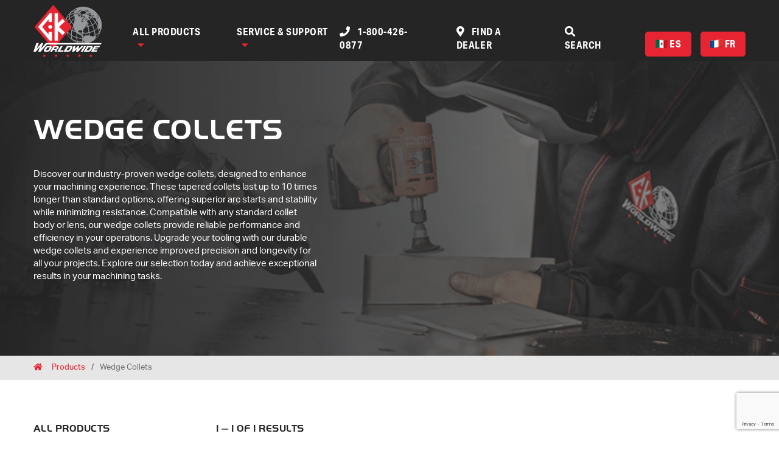

--- FILE ---
content_type: text/html; charset=utf-8
request_url: https://www.ckworldwide.com/products/wedge-collets
body_size: 9904
content:
<!DOCTYPE html>
<html lang="en">
<head>
	<meta charset="utf-8">
	<meta http-equiv="X-UA-Compatible" content="IE=edge">
	<meta name="viewport" content="width=device-width, initial-scale=1, shrink-to-fit=no">
	<meta name="author" content="efelle creative">
	<meta name="theme-color" content="#ffffff">
		<title>Tig Wedge Collet, Wedge Collet | CK Worldwide</title>
<meta name="description" content="Our industry proven wedge collets last up to 10x longer than standard collets. These tapered collets improve arc starts and stability, while reducing resistance">
<meta name="keywords" content="">
<link rel="canonical" href="https://www.ckworldwide.com/products/wedge-collets">
<meta name="generator" content="FusionCMS v5.22.36">

	
			  
  <!-- Twitter Card data -->
  <meta name="twitter:card" content="summary_large_image">
    <meta name="twitter:title" content="Tig Wedge Collet, Wedge Collet">
  <meta name="twitter:description" content="Our industry proven wedge collets last up to 10x longer than standard collets. These tapered collets improve arc starts and stability, while reducing resistance">
  
  <!-- Open Graph data -->
  <meta property="og:title" content="Tig Wedge Collet, Wedge Collet" />
  <meta property="og:type" content="website" />
  <meta property="og:url" content="https://www.ckworldwide.com/products/wedge-collets" />
  <meta property="og:description" content="Our industry proven wedge collets last up to 10x longer than standard collets. These tapered collets improve arc starts and stability, while reducing resistance" />
    <meta property="og:site_name" content="CK Worldwide" />
       
	
	
	<!-- Global site tag (gtag.js) - Google Analytics -->
    <script async src="https://www.googletagmanager.com/gtag/js?id=G-8JJLZM2W10"></script>
    <script>
        window.dataLayer = window.dataLayer || [];
        function gtag(){dataLayer.push(arguments);}
        gtag('js', new Date());

                    gtag('config', 'G-8JJLZM2W10', { 'anonymize_ip': false });
            </script>

	<link rel="apple-touch-icon" sizes="180x180" href="https://www.ckworldwide.com/themes/ckworldwide/assets/favicons/apple-touch-icon.png">
	<link rel="icon" type="image/png" sizes="32x32" href="https://www.ckworldwide.com/themes/ckworldwide/assets/favicons/favicon-16x16.png">
	<link rel="icon" type="image/png" sizes="16x16" href="https://www.ckworldwide.com/themes/ckworldwide/assets/favicons/favicon-32x32.png">
	<link rel="stylesheet" type="text/css" href="https://www.ckworldwide.com/themes/ckworldwide/assets/vendor.css?id=75dad662868a09f77978">
	<link rel="stylesheet" type="text/css" href="https://www.ckworldwide.com/themes/ckworldwide/assets/theme.css?id=f408cca0b613fe94f7f9">
	
		<style>
.tab-contents__content table.text-nowrap.table-layout-auto {
	table-layout: auto;
}
</style>
      <!-- Google Tag Manager -->
<script>(function(w,d,s,l,i){w[l]=w[l]||[];w[l].push({'gtm.start':
new Date().getTime(),event:'gtm.js'});var f=d.getElementsByTagName(s)[0],
j=d.createElement(s),dl=l!='dataLayer'?'&l='+l:'';j.async=true;j.src=
'https://www.googletagmanager.com/gtm.js?id='+i+dl;f.parentNode.insertBefore(j,f);
})(window,document,'script','dataLayer','GTM-WX5RRLJW');</script>
<!-- End Google Tag Manager -->
      <!-- Meta Pixel Code -->
<script>
!function(f,b,e,v,n,t,s)
{if(f.fbq)return;n=f.fbq=function(){n.callMethod?
n.callMethod.apply(n,arguments):n.queue.push(arguments)};
if(!f._fbq)f._fbq=n;n.push=n;n.loaded=!0;n.version='2.0';
n.queue=[];t=b.createElement(e);t.async=!0;
t.src=v;s=b.getElementsByTagName(e)[0];
s.parentNode.insertBefore(t,s)}(window, document,'script',
'https://connect.facebook.net/en_US/fbevents.js');
fbq('init', '705382368372564');
fbq('track', 'PageView');
</script>
<noscript><img height="1" width="1" style="display:none"
src="https://www.facebook.com/tr?id=705382368372564&ev=PageView&noscript=1"
/></noscript>
      <meta name="facebook-domain-verification" content="zbmto6u9eux0bakcde53amoermyq9z" />
      <script type="text/javascript" src="//cdn.callrail.com/companies/832070706/764c38302ed8a094e38b/12/swap.js"></script>
  		</head>
<body  class="products">
	
		<!-- Google Tag Manager (noscript) -->
<noscript><iframe src="https://www.googletagmanager.com/ns.html?id=GTM-WX5RRLJW"
height="0" width="0" style="display:none;visibility:hidden"></iframe></noscript>
<!-- End Google Tag Manager (noscript) -->
      <script>
function updateCoolingType() {
    // Show cooling type dropdown after Dinse type is selected
    document.getElementById('cooling-type-row').style.display = 'table-row';
    document.getElementById('torch-model-row').style.display = 'none';
    document.getElementById('gas-thru-row').style.display = 'none';
    document.getElementById('dinse-part-number').innerText = "";
    // Reset cooling type and torch model dropdowns
    document.getElementById('cooling-type-dropdown').selectedIndex = 0;
    document.getElementById('torch-model-dropdown').innerHTML = '<option value="" disabled selected>Select your torch model</option>';
    document.getElementById('gas-thru-dropdown').selectedIndex = 0;
}

function updateTorchModels() {
    const dinseType = document.getElementById('dinse-type-dropdown').value;
    const coolingType = document.getElementById('cooling-type-dropdown').value;
    const torchModelDropdown = document.getElementById('torch-model-dropdown');
    torchModelDropdown.innerHTML = '<option value="" disabled selected>Select your torch model</option>'; // Reset options

    // Populate torch model dropdowns based on Dinse type and cooling type
    const modelGroups = {
        'water': {
            'dinse25': [
                "CK18, 20, 24W, 25, 180, 200, TL18",
                "CKT200, CK230, CK300, TL300",
                "CK510, CK24W, CKM230, CKM350, FL230, FL250",
                "MR140, MT400, MT500"
            ],
            'dinse35': [
                "CK18, 20, 24W, 25, 180, 200, TL18",
                "CKT200, CK230, CK300, TL300",
                "CK510, CK24W, CKM230, CKM350, FL230, FL250",
                "MR140, MT400, MT500"
            ]
        },
        'gas': {
            'dinse25': [
                "CK24, 80, 90, 100",
                "CK9, 17, 130, 150, FL130, FL150, MR70",
                "MT100, CKC150, CK210, TL210, CKA16",
                "CK26, TL26"
            ],
            'dinse35': [
                "CK24, 80, 90, 100",
                "CK9, 17, 130, 150, FL130, FL150, MR70",
                "MT100, CKC150, CK210, TL210, CKA16",
                "CK26, TL26"
            ]
        }
    };

    // Populate torch model dropdown
    const models = modelGroups[coolingType][dinseType];
    models.forEach(group => {
        let option = document.createElement("option");
        option.value = group;
        option.textContent = group;
        torchModelDropdown.appendChild(option);
    });

    document.getElementById('torch-model-row').style.display = 'table-row';
    document.getElementById('gas-thru-row').style.display = 'none';
    document.getElementById('dinse-part-number').innerText = "";
}

function updateGasThruOption() {
    document.getElementById('gas-thru-row').style.display = 'table-row';
    document.getElementById('dinse-part-number').innerText = "";
}

function showDinsePartNumber() {
    const dinseType = document.getElementById('dinse-type-dropdown').value;
    const coolingType = document.getElementById('cooling-type-dropdown').value;
    const gasThru = document.getElementById('gas-thru-dropdown').value;
    const torchModel = document.getElementById('torch-model-dropdown').value;

    let partNumber = "";

    // Determine part number based on selections
    const partNumbers = {
        'water': {
            'dinse25': {
                'Standard': 'SLWHAT-25',
                'Gas-Thru': 'SLWHAT-25M'
            },
            'dinse35': {
                'Standard': 'SLWHAT-35',
                'Gas-Thru': 'SLWHAT-35M'
            }
        },
        'gas': {
            'dinse25': {
                'CK24, 80, 90, 100': { 'Standard': 'SL2-25-24', 'Gas-Thru': 'SL2-25M-24' },
                'CK9, 17, 130, 150, FL130, FL150, MR70': { 'Standard': 'SL2-25', 'Gas-Thru': 'SL2-25M' },
                'MT100, CKC150, CK210, TL210, CKA16': { 'Standard': 'SL5-25', 'Gas-Thru': 'SL5-25M' },
                'CK26, TL26': { 'Standard': 'SL8-25', 'Gas-Thru': 'SL8-25M' }
            },
            'dinse35': {
                'CK24, 80, 90, 100': { 'Standard': 'SL2-35-24', 'Gas-Thru': 'SL2-35M-24' },
                'CK9, 17, 130, 150, FL130, FL150, MR70': { 'Standard': 'SL2-35', 'Gas-Thru': 'SL2-35M' },
                'MT100, CKC150, CK210, TL210, CKA16': { 'Standard': 'SL5-35', 'Gas-Thru': 'SL5-35M' },
                'CK26, TL26': { 'Standard': 'SL8-35', 'Gas-Thru': 'SL8-35M' }
            }
        }
    };

    if (coolingType === 'water') {
        partNumber = partNumbers[coolingType][dinseType][gasThru];
    } else if (coolingType === 'gas') {
        partNumber = partNumbers[coolingType][dinseType][torchModel][gasThru];
    }

    document.getElementById('dinse-part-number').innerText = "Order #: " + partNumber;
}
</script>
  			<a class="skip-main" href="#main-content">Skip to main content</a>

	
	<div id="page">
		
					<header id="page-header" class="page-header d-print-none d-flex">
	<div class="container d-flex align-items-center align-items-md-end justify-content-between">
		<div class="d-flex align-items-end justify-content-between">
							<div class="page-header__logo">
					<a class="d-block" href="/">
		        <img src="https://www.ckworldwide.com/themes/ckworldwide/assets/images/ckworldwide.svg" alt="CK Worldwide">
		      </a>
				</div>
			
			<nav class="page-header__nav">
				          <ul class="nav-main list-unstyled d-none d-lg-flex align-items-end mb-0">
  <li class="nav-main__item">
    <a
      class="nav-main__link"
      href="/products"
      data-nav-hover="#all-products-menu">
      All Products
      <i class="fas fa-caret-down ml-2"></i>
    </a>
  </li>
  <li class="nav-main__item">
    <a
      class="nav-main__link"
      href="/service-and-support"
      data-nav-hover="#service-and-support-menu">
      Service &amp; Support
      <i class="fas fa-caret-down ml-2"></i>
    </a>
  </li>
</ul>
        			</nav>
		</div>

		<div class="d-flex align-items-end justify-content-end">
			<ul class="nav-sub list-unstyled mb-0 d-flex align-items-center align-items-md-end justify-content-end">
      <li class="nav-sub__item">
      <a class="nav-sub__link" href="tel:1-800-426-0877" title="1-800-426-0877">
        <i class="fas fa-phone mr-md-2"></i>
        <span class="d-none d-md-inline">1-800-426-0877</span>
      </a>
    </li>
    <li class="nav-sub__item">
    <a class="nav-sub__link" href="/find-a-dealer" title="Find a Dealer">
      <i class="fas fa-map-marker-alt mr-md-2"></i>
      <span class="d-none d-md-inline">Find a Dealer</span>
    </a>
  </li>
  <li class="nav-sub__item">
    <a
      class="nav-sub__link"
      href="javscript:void(0)"
      data-src="#search-modal"
      data-fancybox
      title="Search">
      <i class="fas fa-search mr-xl-2"></i>
      <span class="d-none d-xl-inline">Search</span>
    </a>
  </li>
      <li class="nav-sub__item nav-sub__lang">
      <a class="btn btn-primary px-3 py-1 p-md-2 px-lg-3 mb-md-2" href="https://es.ckworldwide.com" title="Espanol">
        <img src="https://www.ckworldwide.com/themes/ckworldwide/assets/images/flag-es.png" alt="" class="mr-1">
        ES
      </a>
    </li>
    <li class="nav-sub__item nav-sub__lang ml-3">
      <a class="btn btn-primary px-3 py-1 p-md-2 px-lg-3 mb-md-2" href="https://fr.ckworldwide.com" title="Espanol">
        <img src="https://www.ckworldwide.com/themes/ckworldwide/assets/images/flag-fr.png" alt="" class="mr-1">
        FR
      </a>
    </li>
  </ul>			<button class="page-header__menu-btn d-lg-none" aria-label="Open or close mobile menu" data-ol-toggle="#nav-panel" aria-controls="nav-panel">
				<span></span>
			</button>
		</div>
	</div>
			<div id="all-products-menu" class="page-header__menu">
			<div class="container">
				<div class="row no-gutters">
																										<div class="page-header__menu__column col-md-3 text-center">
  <a class="page-header__menu__parent" href="https://www.ckworldwide.com/products/tig-torches" target="_parent">
          <div class="page-header__menu__parent-image">
        <img class="lazy" data-src="https://www.ckworldwide.com/asset/5fad652b37528?w=95&h=95&fit=max" src="https://www.ckworldwide.com/themes/ckworldwide/assets/images/1x1.png" alt="FL1512SF">
      </div>
        <span class="btn btn-link">Tig Torches</span>
  </a>

      <ul class="list-unstyled mb-0">
      <li>
      <a href="https://www.ckworldwide.com/products/standard-series" target="_parent">Standard Series</a>

          </li>
      <li>
      <a href="https://www.ckworldwide.com/products/mastertig-series" target="_parent">MasterTIG Series</a>

          </li>
      <li>
      <a href="https://www.ckworldwide.com/products/diamond-series" target="_parent">Diamond Series</a>

          </li>
      <li>
      <a href="https://www.ckworldwide.com/products/ultratig-series" target="_parent">UltraTIG Series</a>

          </li>
      <li>
      <a href="https://www.ckworldwide.com/products/machine-series" target="_parent">Machine / Barrel</a>

          </li>
      <li>
      <a href="https://www.ckworldwide.com/products/hard-plastic-phenolic" target="_parent">Hard Plastic / Phenolic</a>

          </li>
      <li>
      <a href="https://www.ckworldwide.com/products/airco" target="_parent">Airco</a>

          </li>
  </ul>
  </div>
															<div class="page-header__menu__column col-md-3 text-center">
  <a class="page-header__menu__parent" href="https://www.ckworldwide.com/products/accessories" target="_parent">
          <div class="page-header__menu__parent-image">
        <img class="lazy" data-src="https://www.ckworldwide.com/asset/5fc6abf691269?w=95&h=95&fit=max" src="https://www.ckworldwide.com/themes/ckworldwide/assets/images/1x1.png" alt="Consumables">
      </div>
        <span class="btn btn-link">Accessories</span>
  </a>

      <ul class="list-unstyled mb-0">
      <li>
      <a href="https://www.ckworldwide.com/products/gas-saver-kits" target="_parent">Gas Saver Kits</a>

          </li>
      <li>
      <a href="https://www.ckworldwide.com/products/wedge-collets" target="_parent">Wedge Collets</a>

          </li>
      <li>
      <a href="https://www.ckworldwide.com/products/cables-hoses" target="_parent">Cables / Hoses</a>

          </li>
      <li>
      <a href="https://www.ckworldwide.com/products/hose-covers" target="_parent">Cable / Hose Covers</a>

          </li>
      <li>
      <a href="https://www.ckworldwide.com/products/cable-connectors" target="_parent">Cable / Safe-Loc Connectors</a>

          </li>
      <li>
      <a href="https://www.ckworldwide.com/products/trailing-shields-purge-cups" target="_parent">Trailing Shields &amp; Purge Cups</a>

          </li>
      <li>
      <a href="https://www.ckworldwide.com/products/magnetic-torch-holder" target="_parent">Torch Holder</a>

          </li>
      <li>
      <a href="https://www.ckworldwide.com/products/accessory-kits" target="_parent">Accessory Kits</a>

          </li>
      <li>
      <a href="https://www.ckworldwide.com/products/consumables" target="_parent">TIG Torch Parts / Consumables</a>

          </li>
      <li>
      <a href="https://www.ckworldwide.com/products/gas-flow-tester" target="_parent">Gas Flow Tester</a>

          </li>
  </ul>
  </div>
															<div class="page-header__menu__column col-md-3 text-center">
  <a class="page-header__menu__parent" href="https://www.ckworldwide.com/products/remote-amperage-controls" target="_parent">
          <div class="page-header__menu__parent-image">
        <img class="lazy" data-src="https://www.ckworldwide.com/asset/5ef4252491158?w=95&h=95&fit=max" src="https://www.ckworldwide.com/themes/ckworldwide/assets/images/1x1.png" alt="ckww-pistol-grip-hero-1-hr-r-1">
      </div>
        <span class="btn btn-link">Amperage Controls</span>
  </a>

      <ul class="list-unstyled mb-0">
      <li>
      <a href="https://www.ckworldwide.com/products/linear" target="_parent">Linear</a>

          </li>
      <li>
      <a href="https://www.ckworldwide.com/products/wheel" target="_parent">Wheel</a>

          </li>
      <li>
      <a href="https://www.ckworldwide.com/products/rotary" target="_parent">Rotary</a>

          </li>
      <li>
      <a href="https://www.ckworldwide.com/products/steady-grip" target="_parent">Steady-Grip</a>

          </li>
      <li>
      <a href="https://www.ckworldwide.com/products/on-off-switches" target="_parent">ON / OFF Switches</a>

          </li>
      <li>
      <a href="https://www.ckworldwide.com/products/steady-grip-foot-pedal" target="_parent">Steady Grip Foot Pedal</a>

          </li>
  </ul>
  </div>
															<div class="page-header__menu__column col-md-3 text-center">
  <a class="page-header__menu__parent" href="https://www.ckworldwide.com/products/cold-wire-feed" target="_parent">
          <div class="page-header__menu__parent-image">
        <img class="lazy" data-src="https://www.ckworldwide.com/asset/5ef42541498ad?w=95&h=95&fit=max" src="https://www.ckworldwide.com/themes/ckworldwide/assets/images/1x1.png" alt="wire-feeder">
      </div>
        <span class="btn btn-link">Cold Wire Feed</span>
  </a>

      <ul class="list-unstyled mb-0">
      <li>
      <a href="https://www.ckworldwide.com/products/wf5-feeder" target="_parent">WF-5 Cold Wire Feeder</a>

          </li>
      <li>
      <a href="https://www.ckworldwide.com/products/cold-wire-torches" target="_parent">Cold Wire Torch Packages</a>

          </li>
      <li>
      <a href="https://www.ckworldwide.com/products/conduits-wire-guides" target="_parent">Conduits &amp; Wire Guides</a>

          </li>
      <li>
      <a href="https://www.ckworldwide.com/products/cold-wire-extension-brackets" target="_parent">Cold Wire Extension Bracket</a>

          </li>
  </ul>
  </div>
																																							<div class="page-header__menu__column col-md-3 text-center">
  <a class="page-header__menu__parent" href="https://www.ckworldwide.com/products/purge-chamber" target="_parent">
          <div class="page-header__menu__parent-image">
        <img class="lazy" data-src="https://www.ckworldwide.com/asset/5fc6781ec23d4?w=95&h=95&fit=max" src="https://www.ckworldwide.com/themes/ckworldwide/assets/images/1x1.png" alt="Purge Chamber Action Shot">
      </div>
        <span class="btn btn-link">Purge Chamber</span>
  </a>

  </div>
															<div class="page-header__menu__column col-md-3 text-center">
  <a class="page-header__menu__parent" href="https://www.ckworldwide.com/products/tungsten-grinder" target="_parent">
          <div class="page-header__menu__parent-image">
        <img class="lazy" data-src="https://www.ckworldwide.com/asset/5fc67934def32?w=95&h=95&fit=max" src="https://www.ckworldwide.com/themes/ckworldwide/assets/images/1x1.png" alt="Turbosharp X and Tungsten">
      </div>
        <span class="btn btn-link">Tungsten / Grinder</span>
  </a>

      <ul class="list-unstyled mb-0">
      <li>
      <a href="https://www.ckworldwide.com/products/tungsten-specifications" target="_parent">Tungsten Specifications</a>

          </li>
      <li>
      <a href="https://www.ckworldwide.com/products/tungsten-packages" target="_parent">Tungsten Packages</a>

          </li>
      <li>
      <a href="https://www.ckworldwide.com/products/portable-grinder" target="_parent">Turbo-Sharp X Grinder</a>

          </li>
      <li>
      <a href="https://www.ckworldwide.com/products/tungsten-gauge" target="_parent">Tungsten Gauge</a>

          </li>
  </ul>
  </div>
															<div class="page-header__menu__column col-md-3 text-center">
  <a class="page-header__menu__parent" href="https://www.ckworldwide.com/products/tig-machine" target="_parent">
          <div class="page-header__menu__parent-image">
        <img class="lazy" data-src="https://www.ckworldwide.com/asset/5fc6705f2a7ab?w=95&h=95&fit=max" src="https://www.ckworldwide.com/themes/ckworldwide/assets/images/1x1.png" alt="MT200-ACDC - Machine only">
      </div>
        <span class="btn btn-link">TIG Machine</span>
  </a>

      <ul class="list-unstyled mb-0">
      <li>
      <a href="https://www.ckworldwide.com/products/mt200-acdc" target="_parent">MT200-AC/DC</a>

          </li>
      <li>
      <a href="https://www.ckworldwide.com/products/mt375-acdc" target="_parent">MT375-AC/DC</a>

          </li>
      <li>
      <a href="https://www.ckworldwide.com/products/wc375-water-cooler" target="_parent">WC375 Water Cooler</a>

          </li>
  </ul>
  </div>
															<div class="page-header__menu__column col-md-3 text-center">
  <a class="page-header__menu__parent" href="https://www.ckworldwide.com/torch-selector" target="_parent">
          <div class="page-header__menu__parent-image">
        <img class="lazy" data-src="https://www.ckworldwide.com/asset/60232972a6932?w=95&h=95&fit=max" src="https://www.ckworldwide.com/themes/ckworldwide/assets/images/1x1.png" alt="Torch Selector">
      </div>
        <span class="btn btn-link">Try our Torch Selector Tool</span>
  </a>

  </div>
																																							<div class="page-header__menu__column col-md-3 text-center page-header__menu__column--last">
  <a class="page-header__menu__parent" href="https://ckworldwideapparel.com/" target="_parent">
        <span class="btn btn-link">Merchandise / Gifts &amp; Apparel</span>
  </a>

  </div>
																						</div>
			</div>
			<button class="page-header__menu__close" type="button"><i class="fal fa-times"></i></button>
		</div>
				<div id="service-and-support-menu" class="page-header__menu">
			<div class="container">
				<div class="row no-gutters justify-content-center">
											<div class="page-header__menu__column page-header__menu__column--last col-md-3 text-center">
						  <a class="page-header__menu__parent" href="https://www.ckworldwide.com/service-and-support/manuals-and-guides">
						    						      <div class="page-header__menu__parent-image">
						        <img class="lazy" data-src="https://www.ckworldwide.com/asset/5fc7fb290d702?h=95&fit=max" src="https://www.ckworldwide.com/themes/ckworldwide/assets/images/1x1.png" alt="Manuals and Guides">
						      </div>
						    						    <span class="btn btn-link">Manuals &amp; Guides</span>
						  </a>
						</div>
											<div class="page-header__menu__column page-header__menu__column--last col-md-3 text-center">
						  <a class="page-header__menu__parent" href="https://www.ckworldwide.com/service-and-support/videos">
						    						      <div class="page-header__menu__parent-image">
						        <img class="lazy" data-src="https://www.ckworldwide.com/asset/625edf031c2d0?h=95&fit=max" src="https://www.ckworldwide.com/themes/ckworldwide/assets/images/1x1.png" alt="CK Worldwide - The Standard in TIG Welding Video Thumbnail">
						      </div>
						    						    <span class="btn btn-link">Videos</span>
						  </a>
						</div>
											<div class="page-header__menu__column page-header__menu__column--last col-md-3 text-center">
						  <a class="page-header__menu__parent" href="https://www.ckworldwide.com/service-and-support/contact-us">
						    						      <div class="page-header__menu__parent-image">
						        <img class="lazy" data-src="https://www.ckworldwide.com/asset/6037e6bb00733?h=95&fit=max" src="https://www.ckworldwide.com/themes/ckworldwide/assets/images/1x1.png" alt="contact (7)">
						      </div>
						    						    <span class="btn btn-link">Contact Us</span>
						  </a>
						</div>
											<div class="page-header__menu__column page-header__menu__column--last col-md-3 text-center">
						  <a class="page-header__menu__parent" href="https://www.ckworldwide.com/service-and-support/pricing">
						    						      <div class="page-header__menu__parent-image">
						        <img class="lazy" data-src="https://www.ckworldwide.com/asset/6037e6c0eccee?h=95&fit=max" src="https://www.ckworldwide.com/themes/ckworldwide/assets/images/1x1.png" alt="pricing">
						      </div>
						    						    <span class="btn btn-link">Pricing</span>
						  </a>
						</div>
											<div class="page-header__menu__column page-header__menu__column--last col-md-3 text-center">
						  <a class="page-header__menu__parent" href="https://www.ckworldwide.com/service-and-support/dinse-selector">
						    						      <div class="page-header__menu__parent-image">
						        <img class="lazy" data-src="https://www.ckworldwide.com/asset/66ba474f65928?h=95&fit=max" src="https://www.ckworldwide.com/themes/ckworldwide/assets/images/1x1.png" alt="SLWHAT-35M">
						      </div>
						    						    <span class="btn btn-link">Dinse Selector</span>
						  </a>
						</div>
											<div class="page-header__menu__column page-header__menu__column--last col-md-3 text-center">
						  <a class="page-header__menu__parent" href="https://www.ckworldwide.com/service-and-support/educational-support">
						    						      <div class="page-header__menu__parent-image">
						        <img class="lazy" data-src="https://www.ckworldwide.com/asset/66c90728227ab?h=95&fit=max" src="https://www.ckworldwide.com/themes/ckworldwide/assets/images/1x1.png" alt="Facebook Group Banner">
						      </div>
						    						    <span class="btn btn-link">Educational Support</span>
						  </a>
						</div>
									</div>
			</div>
			<button class="page-header__menu__close" type="button"><i class="fal fa-times"></i></button>
		</div>
	</header>

<div id="search-modal" class="fancybox-content fancybox-content--md fancybox-content--transparent" style="display: none;">
  <div class="modal-search">
    <h2 class="fancybox-content__title">Enter Search Terms:</h2>
    <form method="GET" action="https://www.ckworldwide.com/search" accept-charset="UTF-8" role="search" class="search-box">
	<div class="input-group">
		
		
		<input type="hidden" name="within" value="all">

    <label class="sr-only" for="modal-search">Search</label>
	  <input class="search-box__input form-control" type="text" id="modal-search" name="q" placeholder="TIG Torches, Wedge Collets, etc." autocomplete="off" required>
    <div class="input-group-append">
  		<button class="search-box__btn" type="submit">
        <span class="sr-only">Search</span>
        <span class="fa fa-search" aria-hidden="true"></span>
      </button>
    </div>
	</div>
</form>
  </div>
</div>
		
		<nav id="nav-panel" class="nav-panel ol-panel ol-panel--right" aria-label="Mobile Navigation">
  <div class="nav-panel__header d-flex justify-content-end">
    <button class="nav-panel__btn" data-ol-toggle="#nav-panel" aria-controls="nav-panel">
      <span class="sr-only">Close Menu Panel</span>
      <span class="fa fa-times" aria-hidden="true"></span>
    </button>
  </div>

  <div class="nav-panel__body">
          <ul id="nav-menu-collapse-main" class="nav-collapse show">
      <li class="nav-collapse__item  nav-collapse__item--parent">
              <div class="d-flex align-items-stretch justify-content-between">
          <a class="nav-collapse__link nav-collapse__link--parent" href="https://www.ckworldwide.com/products/tig-torches" target="_parent">Tig Torches</a>

          <button class="nav-collapse__btn collapsed"  data-toggle="collapse" data-target="#nav-menu-collapse-1" aria-expanded="false" aria-controls="nav-menu-collapse-1">
            <span class="sr-only">Tig Torches Menu</span>
            <span class="nav-collapse__icon fa fa-chevron-down"></span>
          </button>
        </div>
      
              <ul id="nav-menu-collapse-1" class="nav-collapse collapse nav-collapse--children">
      <li class="nav-collapse__item ">
              <a class="nav-collapse__link" href="https://www.ckworldwide.com/products/standard-series" target="_parent">Standard Series</a>
      
          </li>
      <li class="nav-collapse__item ">
              <a class="nav-collapse__link" href="https://www.ckworldwide.com/products/mastertig-series" target="_parent">MasterTIG Series</a>
      
          </li>
      <li class="nav-collapse__item ">
              <a class="nav-collapse__link" href="https://www.ckworldwide.com/products/diamond-series" target="_parent">Diamond Series</a>
      
          </li>
      <li class="nav-collapse__item ">
              <a class="nav-collapse__link" href="https://www.ckworldwide.com/products/ultratig-series" target="_parent">UltraTIG Series</a>
      
          </li>
      <li class="nav-collapse__item ">
              <a class="nav-collapse__link" href="https://www.ckworldwide.com/products/machine-series" target="_parent">Machine / Barrel</a>
      
          </li>
      <li class="nav-collapse__item ">
              <a class="nav-collapse__link" href="https://www.ckworldwide.com/products/hard-plastic-phenolic" target="_parent">Hard Plastic / Phenolic</a>
      
          </li>
      <li class="nav-collapse__item ">
              <a class="nav-collapse__link" href="https://www.ckworldwide.com/products/airco" target="_parent">Airco</a>
      
          </li>
  </ul>
          </li>
      <li class="nav-collapse__item  nav-collapse__item--parent">
              <div class="d-flex align-items-stretch justify-content-between">
          <a class="nav-collapse__link nav-collapse__link--parent" href="https://www.ckworldwide.com/products/accessories" target="_parent">Accessories</a>

          <button class="nav-collapse__btn collapsed"  data-toggle="collapse" data-target="#nav-menu-collapse-9" aria-expanded="false" aria-controls="nav-menu-collapse-9">
            <span class="sr-only">Accessories Menu</span>
            <span class="nav-collapse__icon fa fa-chevron-down"></span>
          </button>
        </div>
      
              <ul id="nav-menu-collapse-9" class="nav-collapse collapse nav-collapse--children">
      <li class="nav-collapse__item ">
              <a class="nav-collapse__link" href="https://www.ckworldwide.com/products/gas-saver-kits" target="_parent">Gas Saver Kits</a>
      
          </li>
      <li class="nav-collapse__item ">
              <a class="nav-collapse__link" href="https://www.ckworldwide.com/products/wedge-collets" target="_parent">Wedge Collets</a>
      
          </li>
      <li class="nav-collapse__item ">
              <a class="nav-collapse__link" href="https://www.ckworldwide.com/products/cables-hoses" target="_parent">Cables / Hoses</a>
      
          </li>
      <li class="nav-collapse__item ">
              <a class="nav-collapse__link" href="https://www.ckworldwide.com/products/hose-covers" target="_parent">Cable / Hose Covers</a>
      
          </li>
      <li class="nav-collapse__item ">
              <a class="nav-collapse__link" href="https://www.ckworldwide.com/products/cable-connectors" target="_parent">Cable / Safe-Loc Connectors</a>
      
          </li>
      <li class="nav-collapse__item ">
              <a class="nav-collapse__link" href="https://www.ckworldwide.com/products/trailing-shields-purge-cups" target="_parent">Trailing Shields &amp; Purge Cups</a>
      
          </li>
      <li class="nav-collapse__item ">
              <a class="nav-collapse__link" href="https://www.ckworldwide.com/products/magnetic-torch-holder" target="_parent">Torch Holder</a>
      
          </li>
      <li class="nav-collapse__item ">
              <a class="nav-collapse__link" href="https://www.ckworldwide.com/products/accessory-kits" target="_parent">Accessory Kits</a>
      
          </li>
      <li class="nav-collapse__item ">
              <a class="nav-collapse__link" href="https://www.ckworldwide.com/products/consumables" target="_parent">TIG Torch Parts / Consumables</a>
      
          </li>
      <li class="nav-collapse__item ">
              <a class="nav-collapse__link" href="https://www.ckworldwide.com/products/gas-flow-tester" target="_parent">Gas Flow Tester</a>
      
          </li>
  </ul>
          </li>
      <li class="nav-collapse__item  nav-collapse__item--parent">
              <div class="d-flex align-items-stretch justify-content-between">
          <a class="nav-collapse__link nav-collapse__link--parent" href="https://www.ckworldwide.com/products/remote-amperage-controls" target="_parent">Amperage Controls</a>

          <button class="nav-collapse__btn collapsed"  data-toggle="collapse" data-target="#nav-menu-collapse-20" aria-expanded="false" aria-controls="nav-menu-collapse-20">
            <span class="sr-only">Amperage Controls Menu</span>
            <span class="nav-collapse__icon fa fa-chevron-down"></span>
          </button>
        </div>
      
              <ul id="nav-menu-collapse-20" class="nav-collapse collapse nav-collapse--children">
      <li class="nav-collapse__item ">
              <a class="nav-collapse__link" href="https://www.ckworldwide.com/products/linear" target="_parent">Linear</a>
      
          </li>
      <li class="nav-collapse__item ">
              <a class="nav-collapse__link" href="https://www.ckworldwide.com/products/wheel" target="_parent">Wheel</a>
      
          </li>
      <li class="nav-collapse__item ">
              <a class="nav-collapse__link" href="https://www.ckworldwide.com/products/rotary" target="_parent">Rotary</a>
      
          </li>
      <li class="nav-collapse__item ">
              <a class="nav-collapse__link" href="https://www.ckworldwide.com/products/steady-grip" target="_parent">Steady-Grip</a>
      
          </li>
      <li class="nav-collapse__item ">
              <a class="nav-collapse__link" href="https://www.ckworldwide.com/products/on-off-switches" target="_parent">ON / OFF Switches</a>
      
          </li>
      <li class="nav-collapse__item ">
              <a class="nav-collapse__link" href="https://www.ckworldwide.com/products/steady-grip-foot-pedal" target="_parent">Steady Grip Foot Pedal</a>
      
          </li>
  </ul>
          </li>
      <li class="nav-collapse__item  nav-collapse__item--parent">
              <div class="d-flex align-items-stretch justify-content-between">
          <a class="nav-collapse__link nav-collapse__link--parent" href="https://www.ckworldwide.com/products/cold-wire-feed" target="_parent">Cold Wire Feed</a>

          <button class="nav-collapse__btn collapsed"  data-toggle="collapse" data-target="#nav-menu-collapse-27" aria-expanded="false" aria-controls="nav-menu-collapse-27">
            <span class="sr-only">Cold Wire Feed Menu</span>
            <span class="nav-collapse__icon fa fa-chevron-down"></span>
          </button>
        </div>
      
              <ul id="nav-menu-collapse-27" class="nav-collapse collapse nav-collapse--children">
      <li class="nav-collapse__item ">
              <a class="nav-collapse__link" href="https://www.ckworldwide.com/products/wf5-feeder" target="_parent">WF-5 Cold Wire Feeder</a>
      
          </li>
      <li class="nav-collapse__item ">
              <a class="nav-collapse__link" href="https://www.ckworldwide.com/products/cold-wire-torches" target="_parent">Cold Wire Torch Packages</a>
      
          </li>
      <li class="nav-collapse__item ">
              <a class="nav-collapse__link" href="https://www.ckworldwide.com/products/conduits-wire-guides" target="_parent">Conduits &amp; Wire Guides</a>
      
          </li>
      <li class="nav-collapse__item ">
              <a class="nav-collapse__link" href="https://www.ckworldwide.com/products/cold-wire-extension-brackets" target="_parent">Cold Wire Extension Bracket</a>
      
          </li>
  </ul>
          </li>
      <li class="nav-collapse__item ">
              <a class="nav-collapse__link" href="https://www.ckworldwide.com/products/purge-chamber" target="_parent">Purge Chamber</a>
      
          </li>
      <li class="nav-collapse__item  nav-collapse__item--parent">
              <div class="d-flex align-items-stretch justify-content-between">
          <a class="nav-collapse__link nav-collapse__link--parent" href="https://www.ckworldwide.com/products/tungsten-grinder" target="_parent">Tungsten / Grinder</a>

          <button class="nav-collapse__btn collapsed"  data-toggle="collapse" data-target="#nav-menu-collapse-33" aria-expanded="false" aria-controls="nav-menu-collapse-33">
            <span class="sr-only">Tungsten / Grinder Menu</span>
            <span class="nav-collapse__icon fa fa-chevron-down"></span>
          </button>
        </div>
      
              <ul id="nav-menu-collapse-33" class="nav-collapse collapse nav-collapse--children">
      <li class="nav-collapse__item ">
              <a class="nav-collapse__link" href="https://www.ckworldwide.com/products/tungsten-specifications" target="_parent">Tungsten Specifications</a>
      
          </li>
      <li class="nav-collapse__item ">
              <a class="nav-collapse__link" href="https://www.ckworldwide.com/products/tungsten-packages" target="_parent">Tungsten Packages</a>
      
          </li>
      <li class="nav-collapse__item ">
              <a class="nav-collapse__link" href="https://www.ckworldwide.com/products/portable-grinder" target="_parent">Turbo-Sharp X Grinder</a>
      
          </li>
      <li class="nav-collapse__item ">
              <a class="nav-collapse__link" href="https://www.ckworldwide.com/products/tungsten-gauge" target="_parent">Tungsten Gauge</a>
      
          </li>
  </ul>
          </li>
      <li class="nav-collapse__item  nav-collapse__item--parent">
              <div class="d-flex align-items-stretch justify-content-between">
          <a class="nav-collapse__link nav-collapse__link--parent" href="https://www.ckworldwide.com/products/tig-machine" target="_parent">TIG Machine</a>

          <button class="nav-collapse__btn collapsed"  data-toggle="collapse" data-target="#nav-menu-collapse-38" aria-expanded="false" aria-controls="nav-menu-collapse-38">
            <span class="sr-only">TIG Machine Menu</span>
            <span class="nav-collapse__icon fa fa-chevron-down"></span>
          </button>
        </div>
      
              <ul id="nav-menu-collapse-38" class="nav-collapse collapse nav-collapse--children">
      <li class="nav-collapse__item ">
              <a class="nav-collapse__link" href="https://www.ckworldwide.com/products/mt200-acdc" target="_parent">MT200-AC/DC</a>
      
          </li>
      <li class="nav-collapse__item ">
              <a class="nav-collapse__link" href="https://www.ckworldwide.com/products/mt375-acdc" target="_parent">MT375-AC/DC</a>
      
          </li>
      <li class="nav-collapse__item ">
              <a class="nav-collapse__link" href="https://www.ckworldwide.com/products/wc375-water-cooler" target="_parent">WC375 Water Cooler</a>
      
          </li>
  </ul>
          </li>
      <li class="nav-collapse__item ">
              <a class="nav-collapse__link" href="https://www.ckworldwide.com/torch-selector" target="_parent">Try our Torch Selector Tool</a>
      
          </li>
      <li class="nav-collapse__item ">
              <a class="nav-collapse__link" href="https://ckworldwideapparel.com/" target="_parent">Merchandise / Gifts &amp; Apparel</a>
      
          </li>
  </ul>
      </div>
</nav>

		
							
		<main id="main-content">
			
			
		    <div class="banner-default">
  <div class="container">
    <div class="row">
      <div class="col-md-8 col-lg-6">
        <h1 class="banner-default__title">Wedge Collets</h1>
                  <div class="banner-default__content wysiwyg">
            <p></p>
<p>Discover our industry-proven wedge collets, designed to enhance your machining experience. These tapered collets last up to 10 times longer than standard options, offering superior arc starts and stability while minimizing resistance. Compatible with any standard collet body or lens, our wedge collets provide reliable performance and efficiency in your operations. Upgrade your tooling with our durable wedge collets and experience improved precision and longevity for all your projects. Explore our selection today and achieve exceptional results in your machining tasks.</p>
<p></p>
          </div>
              </div>
    </div>
  </div>
      <picture class="">
            <source
        data-srcset="https://www.ckworldwide.com/asset/5f3c53c1eba4e?w=575&amp;h=300&amp;fit=crop"
        srcset="data:,1w"
        data-media="--xs"
        type="image/png">
          <source
        data-srcset="https://www.ckworldwide.com/asset/5f3c53c1eba4e?w=767&amp;h=300&amp;fit=crop"
        srcset="data:,1w"
        data-media="--sm"
        type="image/png">
          <source
        data-srcset="https://www.ckworldwide.com/asset/5f3c53c1eba4e?w=991&amp;h=300&amp;fit=crop"
        srcset="data:,1w"
        data-media="--md"
        type="image/png">
          <source
        data-srcset="https://www.ckworldwide.com/asset/5f3c53c1eba4e?w=1199&amp;h=300&amp;fit=crop"
        srcset="data:,1w"
        data-media="--lg"
        type="image/png">
          <source
        data-srcset="https://www.ckworldwide.com/asset/5f3c53c1eba4e?w=1440&amp;h=300&amp;fit=crop"
        srcset="data:,1w"
        data-media="--xl"
        type="image/png">
        <img
    class="lazy object-fit"
    data-src="https://www.ckworldwide.com/asset/5f3c53c1eba4e?w=1440&amp;h=300&amp;fit=crop"
    src="https://www.ckworldwide.com/themes/ckworldwide/assets/images/1x1.png"
    alt="Categories-Masthead"
        >
</picture>
  </div>
  <nav class="breadcrumb-wrapper" aria-label="breadcrumbs">
  <span id="breadcrumb-label" class="sr-only">Breadcrumbs</span>
  <div class="container">
    <ol class="breadcrumb">
      <li class="breadcrumb-item">
        <a href="/">
          <span class="fa fa-home" aria-hidden="true"></span>
          <span class="sr-only">Home</span>
        </a>
      </li>

      
              <li class="breadcrumb-item">
                                
                          <a href="https://www.ckworldwide.com/products">Products</a>
                              </li>
              <li class="breadcrumb-item">
                                Wedge Collets
                  </li>
          </ol>
  </div>
</nav>

		  
		  
		    <div class="page-content">
    <div class="container">
      <div class="row">
        
                  <div class="col-md-3">
            <div class="products__collapse d-md-none">
              <button
                class="products__collapse__trigger"
                type="button"
                data-toggle="collapse"
                data-target="#products__collapse__nav"
                aria-expanded="false"
                aria-controls="products__collapse__nav">
                Categories
              </button>
              <div id="products__collapse__nav" class="products__collapse__nav collapse">
                <ul id="nav-menu-categories-products-1" class="nav-categories show">
          <li class="nav-categories__item">
              <a class="nav-categories__link" href="https://www.ckworldwide.com/products" target="_parent">All Products</a>
      
          </li>
                    <li class="nav-categories__item">
              <div class="d-flex align-items-stretch justify-content-between">
          <a class="nav-categories__link" href="https://www.ckworldwide.com/products/tig-torches" target="_parent">Tig Torches</a>

          <button class="nav-categories__btn collapsed"  data-toggle="collapse" data-target="#nav-menu-categories-products-11" aria-expanded="false" aria-controls="nav-menu-categories-products-11">
            <span class="sr-only">Tig Torches Menu</span>
            <span class="nav-categories__icon fa fa-chevron-down"></span>
          </button>
        </div>
      
              <ul id="nav-menu-categories-products-11" class="nav-categories__children collapse">
      <li class="nav-categories__child-item">
      <a class="nav-categories__child-link" href="https://www.ckworldwide.com/products/standard-series" target="_parent">Standard Series</a>

          </li>
      <li class="nav-categories__child-item">
      <a class="nav-categories__child-link" href="https://www.ckworldwide.com/products/mastertig-series" target="_parent">MasterTIG Series</a>

          </li>
      <li class="nav-categories__child-item">
      <a class="nav-categories__child-link" href="https://www.ckworldwide.com/products/ultratig-series" target="_parent">UltraTIG Series</a>

          </li>
      <li class="nav-categories__child-item">
      <a class="nav-categories__child-link" href="https://www.ckworldwide.com/products/machine-series" target="_parent">Machine Series</a>

          </li>
      <li class="nav-categories__child-item">
      <a class="nav-categories__child-link" href="https://www.ckworldwide.com/products/airco" target="_parent">Airco</a>

          </li>
      <li class="nav-categories__child-item">
      <a class="nav-categories__child-link" href="https://www.ckworldwide.com/products/hard-plastic-phenolic" target="_parent">Hard Plastic / Phenolic</a>

          </li>
  </ul>
          </li>
                    <li class="nav-categories__item">
              <div class="d-flex align-items-stretch justify-content-between">
          <a class="nav-categories__link" href="https://www.ckworldwide.com/products/accessories" target="_parent">Accessories</a>

          <button class="nav-categories__btn collapsed"  data-toggle="collapse" data-target="#nav-menu-categories-products-18" aria-expanded="true" aria-controls="nav-menu-categories-products-18">
            <span class="sr-only">Accessories Menu</span>
            <span class="nav-categories__icon fa fa-chevron-down"></span>
          </button>
        </div>
      
              <ul id="nav-menu-categories-products-18" class="nav-categories__children collapse">
      <li class="nav-categories__child-item">
      <a class="nav-categories__child-link" href="https://www.ckworldwide.com/products/gas-saver-kits" target="_parent">Gas Saver™ Kits</a>

          </li>
      <li class="nav-categories__child-item">
      <a class="nav-categories__child-link nav-categories__child-link--active" href="https://www.ckworldwide.com/products/wedge-collets" target="_parent">Wedge Collets</a>

          </li>
      <li class="nav-categories__child-item">
      <a class="nav-categories__child-link" href="https://www.ckworldwide.com/products/consumables" target="_parent">Consumables</a>

          </li>
      <li class="nav-categories__child-item">
      <a class="nav-categories__child-link" href="https://www.ckworldwide.com/products/hose-covers" target="_parent">Hose Covers</a>

          </li>
      <li class="nav-categories__child-item">
      <a class="nav-categories__child-link" href="https://www.ckworldwide.com/products/cable-connectors" target="_parent">Cable Connectors</a>

          </li>
      <li class="nav-categories__child-item">
      <a class="nav-categories__child-link" href="https://www.ckworldwide.com/products/cables-hoses" target="_parent">Cables / Hoses</a>

          </li>
      <li class="nav-categories__child-item">
      <a class="nav-categories__child-link" href="https://www.ckworldwide.com/products/trailing-shields-purge-cups" target="_parent">Trailing Shields / Purge Cups</a>

          </li>
      <li class="nav-categories__child-item">
      <a class="nav-categories__child-link" href="https://www.ckworldwide.com/products/accessory-kits" target="_parent">Accessory Kits</a>

          </li>
      <li class="nav-categories__child-item">
      <a class="nav-categories__child-link" href="https://www.ckworldwide.com/products/magnetic-torch-holder" target="_parent">Magnetic Torch Holder</a>

          </li>
      <li class="nav-categories__child-item">
      <a class="nav-categories__child-link" href="https://www.ckworldwide.com/products" target="_parent">EZ DABR</a>

          </li>
      <li class="nav-categories__child-item">
      <a class="nav-categories__child-link" href="https://www.ckworldwide.com/products/gas-flow-tester" target="_parent">Gas Flow Tester</a>

          </li>
  </ul>
          </li>
                    <li class="nav-categories__item">
              <div class="d-flex align-items-stretch justify-content-between">
          <a class="nav-categories__link" href="https://www.ckworldwide.com/products/remote-amperage-controls" target="_parent">Remote Amperage Controls</a>

          <button class="nav-categories__btn collapsed"  data-toggle="collapse" data-target="#nav-menu-categories-products-120" aria-expanded="false" aria-controls="nav-menu-categories-products-120">
            <span class="sr-only">Remote Amperage Controls Menu</span>
            <span class="nav-categories__icon fa fa-chevron-down"></span>
          </button>
        </div>
      
              <ul id="nav-menu-categories-products-120" class="nav-categories__children collapse">
      <li class="nav-categories__child-item">
      <a class="nav-categories__child-link" href="https://www.ckworldwide.com/products/steady-grip" target="_parent">Steady-Grip</a>

          </li>
      <li class="nav-categories__child-item">
      <a class="nav-categories__child-link" href="https://www.ckworldwide.com/products/rotary" target="_parent">Rotary</a>

          </li>
      <li class="nav-categories__child-item">
      <a class="nav-categories__child-link" href="https://www.ckworldwide.com/products/wheel" target="_parent">Wheel</a>

          </li>
      <li class="nav-categories__child-item">
      <a class="nav-categories__child-link" href="https://www.ckworldwide.com/products/linear" target="_parent">Linear</a>

          </li>
      <li class="nav-categories__child-item">
      <a class="nav-categories__child-link" href="https://www.ckworldwide.com/products/steady-grip-foot-pedal" target="_parent">Steady Grip Foot Pedal</a>

          </li>
      <li class="nav-categories__child-item">
      <a class="nav-categories__child-link" href="https://www.ckworldwide.com/products/on-off-switches" target="_parent">ON / OFF Switches</a>

          </li>
  </ul>
          </li>
                    <li class="nav-categories__item">
              <div class="d-flex align-items-stretch justify-content-between">
          <a class="nav-categories__link" href="https://www.ckworldwide.com/products/cold-wire-feed" target="_parent">Cold Wire Feed</a>

          <button class="nav-categories__btn collapsed"  data-toggle="collapse" data-target="#nav-menu-categories-products-127" aria-expanded="false" aria-controls="nav-menu-categories-products-127">
            <span class="sr-only">Cold Wire Feed Menu</span>
            <span class="nav-categories__icon fa fa-chevron-down"></span>
          </button>
        </div>
      
              <ul id="nav-menu-categories-products-127" class="nav-categories__children collapse">
      <li class="nav-categories__child-item">
      <a class="nav-categories__child-link" href="https://www.ckworldwide.com/products/wf5-feeder" target="_parent">WF5 Feeder</a>

          </li>
      <li class="nav-categories__child-item">
      <a class="nav-categories__child-link" href="https://www.ckworldwide.com/products/cold-wire-torches" target="_parent">Cold Wire Torches</a>

          </li>
      <li class="nav-categories__child-item">
      <a class="nav-categories__child-link" href="https://www.ckworldwide.com/products/conduits-wire-guides" target="_parent">Conduits / Wire Guides</a>

          </li>
      <li class="nav-categories__child-item">
      <a class="nav-categories__child-link" href="https://www.ckworldwide.com/products/cold-wire-extension-brackets" target="_parent">Cold Wire Extension Bracket</a>

          </li>
  </ul>
          </li>
          <li class="nav-categories__item">
              <a class="nav-categories__link" href="https://www.ckworldwide.com/products/purge-chamber" target="_parent">Purge Chamber</a>
      
          </li>
                    <li class="nav-categories__item">
              <div class="d-flex align-items-stretch justify-content-between">
          <a class="nav-categories__link" href="https://www.ckworldwide.com/products/tungsten-grinder" target="_parent">Tungsten / Grinder</a>

          <button class="nav-categories__btn collapsed"  data-toggle="collapse" data-target="#nav-menu-categories-products-133" aria-expanded="false" aria-controls="nav-menu-categories-products-133">
            <span class="sr-only">Tungsten / Grinder Menu</span>
            <span class="nav-categories__icon fa fa-chevron-down"></span>
          </button>
        </div>
      
              <ul id="nav-menu-categories-products-133" class="nav-categories__children collapse">
      <li class="nav-categories__child-item">
      <a class="nav-categories__child-link" href="https://www.ckworldwide.com/products/tungsten-specifications" target="_parent">Tungsten Specifications</a>

          </li>
      <li class="nav-categories__child-item">
      <a class="nav-categories__child-link" href="https://www.ckworldwide.com/products/tungsten-packages" target="_parent">Tungsten Packages</a>

          </li>
      <li class="nav-categories__child-item">
      <a class="nav-categories__child-link" href="https://www.ckworldwide.com/products/portable-grinder" target="_parent">Portable Grinder</a>

          </li>
      <li class="nav-categories__child-item">
      <a class="nav-categories__child-link" href="https://www.ckworldwide.com/products/tungsten-gauge" target="_parent">Tungsten Gauge</a>

          </li>
  </ul>
          </li>
                    <li class="nav-categories__item">
              <div class="d-flex align-items-stretch justify-content-between">
          <a class="nav-categories__link" href="https://www.ckworldwide.com/products/tig-machine" target="_parent">Tig Machine</a>

          <button class="nav-categories__btn collapsed"  data-toggle="collapse" data-target="#nav-menu-categories-products-138" aria-expanded="false" aria-controls="nav-menu-categories-products-138">
            <span class="sr-only">Tig Machine Menu</span>
            <span class="nav-categories__icon fa fa-chevron-down"></span>
          </button>
        </div>
      
              <ul id="nav-menu-categories-products-138" class="nav-categories__children collapse">
      <li class="nav-categories__child-item">
      <a class="nav-categories__child-link" href="https://www.ckworldwide.com/products/mt200-acdc" target="_parent">MT200-AC/DC</a>

          </li>
      <li class="nav-categories__child-item">
      <a class="nav-categories__child-link" href="https://www.ckworldwide.com/products/mt375-acdc" target="_parent">MT375-AC/DC</a>

          </li>
      <li class="nav-categories__child-item">
      <a class="nav-categories__child-link" href="https://www.ckworldwide.com/products/wc375-water-cooler" target="_parent">WC375 Water Cooler</a>

          </li>
  </ul>
          </li>
          <li class="nav-categories__item">
              <a class="nav-categories__link" href="https://ck-worldwide.myshopify.com/" target="_blank">Merchandise / Gifts &amp; Apparel</a>
      
          </li>
  </ul>
              </div>
            </div>
            <ul id="nav-menu-categories-products-2" class="nav-categories show d-none d-md-block">
          <li class="nav-categories__item">
              <a class="nav-categories__link" href="https://www.ckworldwide.com/products" target="_parent">All Products</a>
      
          </li>
                    <li class="nav-categories__item">
              <div class="d-flex align-items-stretch justify-content-between">
          <a class="nav-categories__link" href="https://www.ckworldwide.com/products/tig-torches" target="_parent">Tig Torches</a>

          <button class="nav-categories__btn collapsed"  data-toggle="collapse" data-target="#nav-menu-categories-products-21" aria-expanded="false" aria-controls="nav-menu-categories-products-21">
            <span class="sr-only">Tig Torches Menu</span>
            <span class="nav-categories__icon fa fa-chevron-down"></span>
          </button>
        </div>
      
              <ul id="nav-menu-categories-products-21" class="nav-categories__children collapse">
      <li class="nav-categories__child-item">
      <a class="nav-categories__child-link" href="https://www.ckworldwide.com/products/standard-series" target="_parent">Standard Series</a>

          </li>
      <li class="nav-categories__child-item">
      <a class="nav-categories__child-link" href="https://www.ckworldwide.com/products/mastertig-series" target="_parent">MasterTIG Series</a>

          </li>
      <li class="nav-categories__child-item">
      <a class="nav-categories__child-link" href="https://www.ckworldwide.com/products/ultratig-series" target="_parent">UltraTIG Series</a>

          </li>
      <li class="nav-categories__child-item">
      <a class="nav-categories__child-link" href="https://www.ckworldwide.com/products/machine-series" target="_parent">Machine Series</a>

          </li>
      <li class="nav-categories__child-item">
      <a class="nav-categories__child-link" href="https://www.ckworldwide.com/products/airco" target="_parent">Airco</a>

          </li>
      <li class="nav-categories__child-item">
      <a class="nav-categories__child-link" href="https://www.ckworldwide.com/products/hard-plastic-phenolic" target="_parent">Hard Plastic / Phenolic</a>

          </li>
  </ul>
          </li>
                    <li class="nav-categories__item">
              <div class="d-flex align-items-stretch justify-content-between">
          <a class="nav-categories__link" href="https://www.ckworldwide.com/products/accessories" target="_parent">Accessories</a>

          <button class="nav-categories__btn collapsed"  data-toggle="collapse" data-target="#nav-menu-categories-products-28" aria-expanded="true" aria-controls="nav-menu-categories-products-28">
            <span class="sr-only">Accessories Menu</span>
            <span class="nav-categories__icon fa fa-chevron-down"></span>
          </button>
        </div>
      
              <ul id="nav-menu-categories-products-28" class="nav-categories__children collapse">
      <li class="nav-categories__child-item">
      <a class="nav-categories__child-link" href="https://www.ckworldwide.com/products/gas-saver-kits" target="_parent">Gas Saver™ Kits</a>

          </li>
      <li class="nav-categories__child-item">
      <a class="nav-categories__child-link nav-categories__child-link--active" href="https://www.ckworldwide.com/products/wedge-collets" target="_parent">Wedge Collets</a>

          </li>
      <li class="nav-categories__child-item">
      <a class="nav-categories__child-link" href="https://www.ckworldwide.com/products/consumables" target="_parent">Consumables</a>

          </li>
      <li class="nav-categories__child-item">
      <a class="nav-categories__child-link" href="https://www.ckworldwide.com/products/hose-covers" target="_parent">Hose Covers</a>

          </li>
      <li class="nav-categories__child-item">
      <a class="nav-categories__child-link" href="https://www.ckworldwide.com/products/cable-connectors" target="_parent">Cable Connectors</a>

          </li>
      <li class="nav-categories__child-item">
      <a class="nav-categories__child-link" href="https://www.ckworldwide.com/products/cables-hoses" target="_parent">Cables / Hoses</a>

          </li>
      <li class="nav-categories__child-item">
      <a class="nav-categories__child-link" href="https://www.ckworldwide.com/products/trailing-shields-purge-cups" target="_parent">Trailing Shields / Purge Cups</a>

          </li>
      <li class="nav-categories__child-item">
      <a class="nav-categories__child-link" href="https://www.ckworldwide.com/products/accessory-kits" target="_parent">Accessory Kits</a>

          </li>
      <li class="nav-categories__child-item">
      <a class="nav-categories__child-link" href="https://www.ckworldwide.com/products/magnetic-torch-holder" target="_parent">Magnetic Torch Holder</a>

          </li>
      <li class="nav-categories__child-item">
      <a class="nav-categories__child-link" href="https://www.ckworldwide.com/products" target="_parent">EZ DABR</a>

          </li>
      <li class="nav-categories__child-item">
      <a class="nav-categories__child-link" href="https://www.ckworldwide.com/products/gas-flow-tester" target="_parent">Gas Flow Tester</a>

          </li>
  </ul>
          </li>
                    <li class="nav-categories__item">
              <div class="d-flex align-items-stretch justify-content-between">
          <a class="nav-categories__link" href="https://www.ckworldwide.com/products/remote-amperage-controls" target="_parent">Remote Amperage Controls</a>

          <button class="nav-categories__btn collapsed"  data-toggle="collapse" data-target="#nav-menu-categories-products-220" aria-expanded="false" aria-controls="nav-menu-categories-products-220">
            <span class="sr-only">Remote Amperage Controls Menu</span>
            <span class="nav-categories__icon fa fa-chevron-down"></span>
          </button>
        </div>
      
              <ul id="nav-menu-categories-products-220" class="nav-categories__children collapse">
      <li class="nav-categories__child-item">
      <a class="nav-categories__child-link" href="https://www.ckworldwide.com/products/steady-grip" target="_parent">Steady-Grip</a>

          </li>
      <li class="nav-categories__child-item">
      <a class="nav-categories__child-link" href="https://www.ckworldwide.com/products/rotary" target="_parent">Rotary</a>

          </li>
      <li class="nav-categories__child-item">
      <a class="nav-categories__child-link" href="https://www.ckworldwide.com/products/wheel" target="_parent">Wheel</a>

          </li>
      <li class="nav-categories__child-item">
      <a class="nav-categories__child-link" href="https://www.ckworldwide.com/products/linear" target="_parent">Linear</a>

          </li>
      <li class="nav-categories__child-item">
      <a class="nav-categories__child-link" href="https://www.ckworldwide.com/products/steady-grip-foot-pedal" target="_parent">Steady Grip Foot Pedal</a>

          </li>
      <li class="nav-categories__child-item">
      <a class="nav-categories__child-link" href="https://www.ckworldwide.com/products/on-off-switches" target="_parent">ON / OFF Switches</a>

          </li>
  </ul>
          </li>
                    <li class="nav-categories__item">
              <div class="d-flex align-items-stretch justify-content-between">
          <a class="nav-categories__link" href="https://www.ckworldwide.com/products/cold-wire-feed" target="_parent">Cold Wire Feed</a>

          <button class="nav-categories__btn collapsed"  data-toggle="collapse" data-target="#nav-menu-categories-products-227" aria-expanded="false" aria-controls="nav-menu-categories-products-227">
            <span class="sr-only">Cold Wire Feed Menu</span>
            <span class="nav-categories__icon fa fa-chevron-down"></span>
          </button>
        </div>
      
              <ul id="nav-menu-categories-products-227" class="nav-categories__children collapse">
      <li class="nav-categories__child-item">
      <a class="nav-categories__child-link" href="https://www.ckworldwide.com/products/wf5-feeder" target="_parent">WF5 Feeder</a>

          </li>
      <li class="nav-categories__child-item">
      <a class="nav-categories__child-link" href="https://www.ckworldwide.com/products/cold-wire-torches" target="_parent">Cold Wire Torches</a>

          </li>
      <li class="nav-categories__child-item">
      <a class="nav-categories__child-link" href="https://www.ckworldwide.com/products/conduits-wire-guides" target="_parent">Conduits / Wire Guides</a>

          </li>
      <li class="nav-categories__child-item">
      <a class="nav-categories__child-link" href="https://www.ckworldwide.com/products/cold-wire-extension-brackets" target="_parent">Cold Wire Extension Bracket</a>

          </li>
  </ul>
          </li>
          <li class="nav-categories__item">
              <a class="nav-categories__link" href="https://www.ckworldwide.com/products/purge-chamber" target="_parent">Purge Chamber</a>
      
          </li>
                    <li class="nav-categories__item">
              <div class="d-flex align-items-stretch justify-content-between">
          <a class="nav-categories__link" href="https://www.ckworldwide.com/products/tungsten-grinder" target="_parent">Tungsten / Grinder</a>

          <button class="nav-categories__btn collapsed"  data-toggle="collapse" data-target="#nav-menu-categories-products-233" aria-expanded="false" aria-controls="nav-menu-categories-products-233">
            <span class="sr-only">Tungsten / Grinder Menu</span>
            <span class="nav-categories__icon fa fa-chevron-down"></span>
          </button>
        </div>
      
              <ul id="nav-menu-categories-products-233" class="nav-categories__children collapse">
      <li class="nav-categories__child-item">
      <a class="nav-categories__child-link" href="https://www.ckworldwide.com/products/tungsten-specifications" target="_parent">Tungsten Specifications</a>

          </li>
      <li class="nav-categories__child-item">
      <a class="nav-categories__child-link" href="https://www.ckworldwide.com/products/tungsten-packages" target="_parent">Tungsten Packages</a>

          </li>
      <li class="nav-categories__child-item">
      <a class="nav-categories__child-link" href="https://www.ckworldwide.com/products/portable-grinder" target="_parent">Portable Grinder</a>

          </li>
      <li class="nav-categories__child-item">
      <a class="nav-categories__child-link" href="https://www.ckworldwide.com/products/tungsten-gauge" target="_parent">Tungsten Gauge</a>

          </li>
  </ul>
          </li>
                    <li class="nav-categories__item">
              <div class="d-flex align-items-stretch justify-content-between">
          <a class="nav-categories__link" href="https://www.ckworldwide.com/products/tig-machine" target="_parent">Tig Machine</a>

          <button class="nav-categories__btn collapsed"  data-toggle="collapse" data-target="#nav-menu-categories-products-238" aria-expanded="false" aria-controls="nav-menu-categories-products-238">
            <span class="sr-only">Tig Machine Menu</span>
            <span class="nav-categories__icon fa fa-chevron-down"></span>
          </button>
        </div>
      
              <ul id="nav-menu-categories-products-238" class="nav-categories__children collapse">
      <li class="nav-categories__child-item">
      <a class="nav-categories__child-link" href="https://www.ckworldwide.com/products/mt200-acdc" target="_parent">MT200-AC/DC</a>

          </li>
      <li class="nav-categories__child-item">
      <a class="nav-categories__child-link" href="https://www.ckworldwide.com/products/mt375-acdc" target="_parent">MT375-AC/DC</a>

          </li>
      <li class="nav-categories__child-item">
      <a class="nav-categories__child-link" href="https://www.ckworldwide.com/products/wc375-water-cooler" target="_parent">WC375 Water Cooler</a>

          </li>
  </ul>
          </li>
          <li class="nav-categories__item">
              <a class="nav-categories__link" href="https://ck-worldwide.myshopify.com/" target="_blank">Merchandise / Gifts &amp; Apparel</a>
      
          </li>
  </ul>
          </div>
        
        
        <div class="col-md-9">
                      <h2 class="text-display--sm mb-30">
                            1 &mdash; 1 of 1 Results
            </h2>
            <div class="row">
                              <div class="col-sm-6 col-lg-4 mb-30">
                  <div class="card-product">
  <div class="row no-gutters h-100 align-items-between">
    <div class="col-12 position-static">
      <div class="card-product__contents">
                  <div class="card-product__image">
            <img
              class="lazy"
              data-src="https://www.ckworldwide.com/asset/5fac2f9d61cb3?w=135&h=135&fit=max"
              src="https://www.ckworldwide.com/themes/ckworldwide/assets/images/1x1.png"
              alt="Wedge Collets">
          </div>
                <h3 class="card-product__title">
          <a class="title-link" href="https://www.ckworldwide.com/products/wedge-collet">WEDGE COLLET</a>
        </h3>
                  <ul>
                          <li>Lasts up to 10x longer than standard copper split collets</li>
                      </ul>
              </div>
    </div>
    <div class="col-12 d-flex align-items-end justify-content-center">
      <span class="card-product__button btn btn-block">View Details</span>
    </div>
  </div>
</div>
                </div>
                                                                                                              </div>

            
            

                  </div>
      </div>
    </div>
  </div>

  <div class="banner-footer">
          <div class="banner-footer__left">
        <picture class="">
            <source
        data-srcset="https://www.ckworldwide.com/asset/5ef2f3325fb81?w=345&amp;h=196&amp;fit=crop"
        srcset="data:,1w"
        data-media="--xs"
        type="image/jpeg">
          <source
        data-srcset="https://www.ckworldwide.com/asset/5ef2f3325fb81?w=385&amp;h=196&amp;fit=crop"
        srcset="data:,1w"
        data-media="--sm"
        type="image/jpeg">
          <source
        data-srcset="https://www.ckworldwide.com/asset/5ef2f3325fb81?w=595&amp;h=290&amp;fit=crop"
        srcset="data:,1w"
        data-media="--md"
        type="image/jpeg">
          <source
        data-srcset="https://www.ckworldwide.com/asset/5ef2f3325fb81?w=600&amp;h=290&amp;fit=crop"
        srcset="data:,1w"
        data-media="--lg"
        type="image/jpeg">
          <source
        data-srcset="https://www.ckworldwide.com/asset/5ef2f3325fb81?w=648&amp;h=290&amp;fit=crop"
        srcset="data:,1w"
        data-media="--xl"
        type="image/jpeg">
        <img
    class="lazy object-fit"
    data-src="https://www.ckworldwide.com/asset/5ef2f3325fb81?w=648&amp;h=290&amp;fit=crop"
    src="https://www.ckworldwide.com/themes/ckworldwide/assets/images/1x1.png"
    alt="iStock-1035734310"
        >
</picture>
      </div>
              <div class="banner-footer__right">
        <picture class="">
            <source
        data-srcset="https://www.ckworldwide.com/asset/5f3af22d33e54?w=780&amp;h=235&amp;fit=crop"
        srcset="data:,1w"
        data-media="--xs"
        type="image/png">
          <source
        data-srcset="https://www.ckworldwide.com/asset/5f3af22d33e54?w=965&amp;h=235&amp;fit=crop"
        srcset="data:,1w"
        data-media="--sm"
        type="image/png">
          <source
        data-srcset="https://www.ckworldwide.com/asset/5f3af22d33e54?w=1125&amp;h=330&amp;fit=crop"
        srcset="data:,1w"
        data-media="--md"
        type="image/png">
          <source
        data-srcset="https://www.ckworldwide.com/asset/5f3af22d33e54?w=1290&amp;h=330&amp;fit=crop"
        srcset="data:,1w"
        data-media="--lg"
        type="image/png">
          <source
        data-srcset="https://www.ckworldwide.com/asset/5f3af22d33e54?w=1482&amp;h=330&amp;fit=crop"
        srcset="data:,1w"
        data-media="--xl"
        type="image/png">
        <img
    class="lazy object-fit"
    data-src="https://www.ckworldwide.com/asset/5f3af22d33e54?w=1482&amp;h=330&amp;fit=crop"
    src="https://www.ckworldwide.com/themes/ckworldwide/assets/images/1x1.png"
    alt="Footer-Image-2"
        >
</picture>
      </div>
      </div>

		  		</main>

		
									<footer class="page-footer">
	<div class="page-footer__main ornament ornament--logo">
		<div class="container">
	    <div class="row">
	      					<div id="nav-footer-1" class="col-sm-6 col-lg-3 mb-30 mb-lg-0">
    <h2 class="nav-footer__item nav-footer__item--main">
      <a class="nav-footer__link nav-footer__link--main" href="https://www.ckworldwide.com/products" target="_parent">Products</a>
    </h2>

          <ul class="nav-footer list-unstyled">
                  <li class="nav-footer__item">
            <a id="nav-footer-link-2" class="nav-footer__link" href="https://www.ckworldwide.com/products/tig-torches" target="_parent">
              Tig Torches
            </a>
          </li>
                  <li class="nav-footer__item">
            <a id="nav-footer-link-3" class="nav-footer__link" href="https://www.ckworldwide.com/products/accessories" target="_parent">
              Accessories
            </a>
          </li>
                  <li class="nav-footer__item">
            <a id="nav-footer-link-4" class="nav-footer__link" href="https://www.ckworldwide.com/products/remote-amperage-controls" target="_parent">
              Remote Amperage Controls
            </a>
          </li>
                  <li class="nav-footer__item">
            <a id="nav-footer-link-5" class="nav-footer__link" href="https://www.ckworldwide.com/products/cold-wire-feed" target="_parent">
              Cold Wire Feed
            </a>
          </li>
                  <li class="nav-footer__item">
            <a id="nav-footer-link-6" class="nav-footer__link" href="https://www.ckworldwide.com/products/purge-chamber" target="_parent">
              Purge Chamber
            </a>
          </li>
                  <li class="nav-footer__item">
            <a id="nav-footer-link-7" class="nav-footer__link" href="https://www.ckworldwide.com/products/tungsten-grinder" target="_parent">
              Tungsten / Grinder
            </a>
          </li>
                  <li class="nav-footer__item">
            <a id="nav-footer-link-8" class="nav-footer__link" href="https://www.ckworldwide.com/products/tig-machine" target="_parent">
              TIG Machine
            </a>
          </li>
                  <li class="nav-footer__item">
            <a id="nav-footer-link-9" class="nav-footer__link" href="https://ck-worldwide.myshopify.com/" target="_blank">
              Merchandise / Gifts &amp; Apparel
            </a>
          </li>
              </ul>
      </div>
  <div id="nav-footer-10" class="col-sm-6 col-lg-3 mb-30 mb-lg-0">
    <h2 class="nav-footer__item nav-footer__item--main">
      <a class="nav-footer__link nav-footer__link--main" href="https://www.ckworldwide.com" target="_parent">Company</a>
    </h2>

          <ul class="nav-footer list-unstyled">
                  <li class="nav-footer__item">
            <a id="nav-footer-link-11" class="nav-footer__link" href="https://www.ckworldwide.com/about" target="_parent">
              About CK Worldwide
            </a>
          </li>
                  <li class="nav-footer__item">
            <a id="nav-footer-link-12" class="nav-footer__link" href="https://www.ckworldwide.com/service-and-support/educational-support" target="_parent">
              Educational Support | Apply Here!
            </a>
          </li>
                  <li class="nav-footer__item">
            <a id="nav-footer-link-13" class="nav-footer__link" href="https://www.ckworldwide.com/tradeshows-and-events" target="_parent">
              Tradeshows &amp; Events
            </a>
          </li>
                  <li class="nav-footer__item">
            <a id="nav-footer-link-14" class="nav-footer__link" href="https://www.ckworldwide.com/becoming-a-dealer" target="_parent">
              Become a Dealer
            </a>
          </li>
              </ul>
      </div>
  <div id="nav-footer-15" class="col-sm-6 col-lg-3 mb-30 mb-lg-0">
    <h2 class="nav-footer__item nav-footer__item--main">
      <a class="nav-footer__link nav-footer__link--main" href="https://www.ckworldwide.com/service-and-support" target="_parent">Support</a>
    </h2>

          <ul class="nav-footer list-unstyled">
                  <li class="nav-footer__item">
            <a id="nav-footer-link-16" class="nav-footer__link" href="https://www.ckworldwide.com/find-a-dealer" target="_parent">
              Find a Dealer
            </a>
          </li>
                  <li class="nav-footer__item">
            <a id="nav-footer-link-17" class="nav-footer__link" href="https://www.ckworldwide.com/torch-selector" target="_parent">
              Torch Selector Tool
            </a>
          </li>
                  <li class="nav-footer__item">
            <a id="nav-footer-link-18" class="nav-footer__link" href="https://www.ckworldwide.com/service-and-support/manuals-and-guides" target="_parent">
              Manuals &amp; Guides
            </a>
          </li>
                  <li class="nav-footer__item">
            <a id="nav-footer-link-19" class="nav-footer__link" href="https://www.ckworldwide.com/service-and-support/pricing" target="_parent">
              Pricing
            </a>
          </li>
                  <li class="nav-footer__item">
            <a id="nav-footer-link-20" class="nav-footer__link" href="https://www.ckworldwide.com/warranty-information" target="_parent">
              Warranty Information
            </a>
          </li>
                  <li class="nav-footer__item">
            <a id="nav-footer-link-21" class="nav-footer__link" href="https://www.ckworldwide.com/service-and-support/contact-us" target="_parent">
              Contact
            </a>
          </li>
                  <li class="nav-footer__item">
            <a id="nav-footer-link-22" class="nav-footer__link" href="https://www.ckworldwide.com/service-and-support/dinse-selector" target="_parent">
              Dinse Selector
            </a>
          </li>
              </ul>
      </div>
	      
	      	      <div class="page-footer__connect col-sm-6 col-lg-3 mb-30 mb-lg-0">
					<h2 class="nav-footer__link nav-footer__link--main">Connect</h2>
											<div class="mb-3">
							<!-- Begin Constant Contact Inline Form Code -->
<div class="ctct-inline-form" data-form-id="fb111407-a27e-4b5a-a524-adc0abb66082"></div>
<!-- End Constant Contact Inline Form Code -->
						</div>
				  					<ul class="page-footer__social list-unstyled d-flex align-items-center justify-content-start mb-0">
													<li class="page-footer__social__item">
								<a
									class="page-footer__social__link"
									href="https://www.facebook.com/CKWWInc/"
									aria-label="Find us on Facebook">
									<span class="sr-only">Facebook</span>
									<i class="fab fa-facebook" aria-hidden="true"></i>
								</a>
							</li>
													<li class="page-footer__social__item">
								<a
									class="page-footer__social__link"
									href="https://www.instagram.com/ckworldwide/"
									aria-label="Find us on Instagram">
									<span class="sr-only">Instagram</span>
									<i class="fab fa-instagram" aria-hidden="true"></i>
								</a>
							</li>
													<li class="page-footer__social__item">
								<a
									class="page-footer__social__link"
									href="https://www.youtube.com/user/ckworldwidetig"
									aria-label="Find us on Youtube">
									<span class="sr-only">Youtube</span>
									<i class="fab fa-youtube" aria-hidden="true"></i>
								</a>
							</li>
													<li class="page-footer__social__item">
								<a
									class="page-footer__social__link"
									href="https://twitter.com/CKWWInc"
									aria-label="Find us on Twitter">
									<span class="sr-only">Twitter</span>
									<i class="fab fa-twitter" aria-hidden="true"></i>
								</a>
							</li>
													<li class="page-footer__social__item">
								<a
									class="page-footer__social__link"
									href="https://www.linkedin.com/company/10014211"
									aria-label="Find us on LinkedIn">
									<span class="sr-only">LinkedIn</span>
									<i class="fab fa-linkedin" aria-hidden="true"></i>
								</a>
							</li>
											</ul>
	      </div>
	      	    </div>
	  </div>
	</div>
	<div class="page-footer__copyright">
		<div class="container">
			<div class="d-flex flex-column flex-md-row align-items-center justify-content-center justify-content-md-between">
				<div class="wysiwyg mb-2 mb-md-0">
											<p>© 2024 CK Worldwide, Inc. All rights reserved.</p>
									</div>
									<ul class="page-footer__sub-menu list-unstyled mb-0 d-flex align-items-center justify-content-end">
      <li>
      <a href="https://www.iubenda.com/privacy-policy/344370/legal" target="_blank">Privacy Policy</a>

          </li>
      <li>
      <a href="https://www.ckworldwide.com" target="_parent">Terms &amp; Conditions</a>

          </li>
      <li>
      <a href="https://www.ckworldwide.com/sitemap" target="_parent">Sitemap</a>

          </li>
  </ul>
							</div>
		</div>
	</div>
</footer>
	</div>

	
	<script src="https://www.ckworldwide.com/themes/ckworldwide/assets/manifest.js?id=7db827d654313dce4250"></script>
	<script src="https://www.ckworldwide.com/themes/ckworldwide/assets/vendor.js?id=a69fde5df8ff2bf8154c"></script>
	<script src="https://www.ckworldwide.com/themes/ckworldwide/assets/theme.js?id=41bfd5c1e52041892eaa"></script>
		<!-- Begin Constant Contact Active Forms -->
<script> var _ctct_m = "ef6f14ca4c5397966451e491c5b05041"; </script>
<script id="signupScript" src="//static.ctctcdn.com/js/signup-form-widget/current/signup-form-widget.min.js" async defer></script>
<!-- End Constant Contact Active Forms -->

  			</body>
</html>


--- FILE ---
content_type: text/html; charset=utf-8
request_url: https://www.google.com/recaptcha/api2/anchor?ar=1&k=6LfHrSkUAAAAAPnKk5cT6JuKlKPzbwyTYuO8--Vr&co=aHR0cHM6Ly93d3cuY2t3b3JsZHdpZGUuY29tOjQ0Mw..&hl=en&v=PoyoqOPhxBO7pBk68S4YbpHZ&size=invisible&anchor-ms=20000&execute-ms=30000&cb=wnd4vy5dq1iy
body_size: 49463
content:
<!DOCTYPE HTML><html dir="ltr" lang="en"><head><meta http-equiv="Content-Type" content="text/html; charset=UTF-8">
<meta http-equiv="X-UA-Compatible" content="IE=edge">
<title>reCAPTCHA</title>
<style type="text/css">
/* cyrillic-ext */
@font-face {
  font-family: 'Roboto';
  font-style: normal;
  font-weight: 400;
  font-stretch: 100%;
  src: url(//fonts.gstatic.com/s/roboto/v48/KFO7CnqEu92Fr1ME7kSn66aGLdTylUAMa3GUBHMdazTgWw.woff2) format('woff2');
  unicode-range: U+0460-052F, U+1C80-1C8A, U+20B4, U+2DE0-2DFF, U+A640-A69F, U+FE2E-FE2F;
}
/* cyrillic */
@font-face {
  font-family: 'Roboto';
  font-style: normal;
  font-weight: 400;
  font-stretch: 100%;
  src: url(//fonts.gstatic.com/s/roboto/v48/KFO7CnqEu92Fr1ME7kSn66aGLdTylUAMa3iUBHMdazTgWw.woff2) format('woff2');
  unicode-range: U+0301, U+0400-045F, U+0490-0491, U+04B0-04B1, U+2116;
}
/* greek-ext */
@font-face {
  font-family: 'Roboto';
  font-style: normal;
  font-weight: 400;
  font-stretch: 100%;
  src: url(//fonts.gstatic.com/s/roboto/v48/KFO7CnqEu92Fr1ME7kSn66aGLdTylUAMa3CUBHMdazTgWw.woff2) format('woff2');
  unicode-range: U+1F00-1FFF;
}
/* greek */
@font-face {
  font-family: 'Roboto';
  font-style: normal;
  font-weight: 400;
  font-stretch: 100%;
  src: url(//fonts.gstatic.com/s/roboto/v48/KFO7CnqEu92Fr1ME7kSn66aGLdTylUAMa3-UBHMdazTgWw.woff2) format('woff2');
  unicode-range: U+0370-0377, U+037A-037F, U+0384-038A, U+038C, U+038E-03A1, U+03A3-03FF;
}
/* math */
@font-face {
  font-family: 'Roboto';
  font-style: normal;
  font-weight: 400;
  font-stretch: 100%;
  src: url(//fonts.gstatic.com/s/roboto/v48/KFO7CnqEu92Fr1ME7kSn66aGLdTylUAMawCUBHMdazTgWw.woff2) format('woff2');
  unicode-range: U+0302-0303, U+0305, U+0307-0308, U+0310, U+0312, U+0315, U+031A, U+0326-0327, U+032C, U+032F-0330, U+0332-0333, U+0338, U+033A, U+0346, U+034D, U+0391-03A1, U+03A3-03A9, U+03B1-03C9, U+03D1, U+03D5-03D6, U+03F0-03F1, U+03F4-03F5, U+2016-2017, U+2034-2038, U+203C, U+2040, U+2043, U+2047, U+2050, U+2057, U+205F, U+2070-2071, U+2074-208E, U+2090-209C, U+20D0-20DC, U+20E1, U+20E5-20EF, U+2100-2112, U+2114-2115, U+2117-2121, U+2123-214F, U+2190, U+2192, U+2194-21AE, U+21B0-21E5, U+21F1-21F2, U+21F4-2211, U+2213-2214, U+2216-22FF, U+2308-230B, U+2310, U+2319, U+231C-2321, U+2336-237A, U+237C, U+2395, U+239B-23B7, U+23D0, U+23DC-23E1, U+2474-2475, U+25AF, U+25B3, U+25B7, U+25BD, U+25C1, U+25CA, U+25CC, U+25FB, U+266D-266F, U+27C0-27FF, U+2900-2AFF, U+2B0E-2B11, U+2B30-2B4C, U+2BFE, U+3030, U+FF5B, U+FF5D, U+1D400-1D7FF, U+1EE00-1EEFF;
}
/* symbols */
@font-face {
  font-family: 'Roboto';
  font-style: normal;
  font-weight: 400;
  font-stretch: 100%;
  src: url(//fonts.gstatic.com/s/roboto/v48/KFO7CnqEu92Fr1ME7kSn66aGLdTylUAMaxKUBHMdazTgWw.woff2) format('woff2');
  unicode-range: U+0001-000C, U+000E-001F, U+007F-009F, U+20DD-20E0, U+20E2-20E4, U+2150-218F, U+2190, U+2192, U+2194-2199, U+21AF, U+21E6-21F0, U+21F3, U+2218-2219, U+2299, U+22C4-22C6, U+2300-243F, U+2440-244A, U+2460-24FF, U+25A0-27BF, U+2800-28FF, U+2921-2922, U+2981, U+29BF, U+29EB, U+2B00-2BFF, U+4DC0-4DFF, U+FFF9-FFFB, U+10140-1018E, U+10190-1019C, U+101A0, U+101D0-101FD, U+102E0-102FB, U+10E60-10E7E, U+1D2C0-1D2D3, U+1D2E0-1D37F, U+1F000-1F0FF, U+1F100-1F1AD, U+1F1E6-1F1FF, U+1F30D-1F30F, U+1F315, U+1F31C, U+1F31E, U+1F320-1F32C, U+1F336, U+1F378, U+1F37D, U+1F382, U+1F393-1F39F, U+1F3A7-1F3A8, U+1F3AC-1F3AF, U+1F3C2, U+1F3C4-1F3C6, U+1F3CA-1F3CE, U+1F3D4-1F3E0, U+1F3ED, U+1F3F1-1F3F3, U+1F3F5-1F3F7, U+1F408, U+1F415, U+1F41F, U+1F426, U+1F43F, U+1F441-1F442, U+1F444, U+1F446-1F449, U+1F44C-1F44E, U+1F453, U+1F46A, U+1F47D, U+1F4A3, U+1F4B0, U+1F4B3, U+1F4B9, U+1F4BB, U+1F4BF, U+1F4C8-1F4CB, U+1F4D6, U+1F4DA, U+1F4DF, U+1F4E3-1F4E6, U+1F4EA-1F4ED, U+1F4F7, U+1F4F9-1F4FB, U+1F4FD-1F4FE, U+1F503, U+1F507-1F50B, U+1F50D, U+1F512-1F513, U+1F53E-1F54A, U+1F54F-1F5FA, U+1F610, U+1F650-1F67F, U+1F687, U+1F68D, U+1F691, U+1F694, U+1F698, U+1F6AD, U+1F6B2, U+1F6B9-1F6BA, U+1F6BC, U+1F6C6-1F6CF, U+1F6D3-1F6D7, U+1F6E0-1F6EA, U+1F6F0-1F6F3, U+1F6F7-1F6FC, U+1F700-1F7FF, U+1F800-1F80B, U+1F810-1F847, U+1F850-1F859, U+1F860-1F887, U+1F890-1F8AD, U+1F8B0-1F8BB, U+1F8C0-1F8C1, U+1F900-1F90B, U+1F93B, U+1F946, U+1F984, U+1F996, U+1F9E9, U+1FA00-1FA6F, U+1FA70-1FA7C, U+1FA80-1FA89, U+1FA8F-1FAC6, U+1FACE-1FADC, U+1FADF-1FAE9, U+1FAF0-1FAF8, U+1FB00-1FBFF;
}
/* vietnamese */
@font-face {
  font-family: 'Roboto';
  font-style: normal;
  font-weight: 400;
  font-stretch: 100%;
  src: url(//fonts.gstatic.com/s/roboto/v48/KFO7CnqEu92Fr1ME7kSn66aGLdTylUAMa3OUBHMdazTgWw.woff2) format('woff2');
  unicode-range: U+0102-0103, U+0110-0111, U+0128-0129, U+0168-0169, U+01A0-01A1, U+01AF-01B0, U+0300-0301, U+0303-0304, U+0308-0309, U+0323, U+0329, U+1EA0-1EF9, U+20AB;
}
/* latin-ext */
@font-face {
  font-family: 'Roboto';
  font-style: normal;
  font-weight: 400;
  font-stretch: 100%;
  src: url(//fonts.gstatic.com/s/roboto/v48/KFO7CnqEu92Fr1ME7kSn66aGLdTylUAMa3KUBHMdazTgWw.woff2) format('woff2');
  unicode-range: U+0100-02BA, U+02BD-02C5, U+02C7-02CC, U+02CE-02D7, U+02DD-02FF, U+0304, U+0308, U+0329, U+1D00-1DBF, U+1E00-1E9F, U+1EF2-1EFF, U+2020, U+20A0-20AB, U+20AD-20C0, U+2113, U+2C60-2C7F, U+A720-A7FF;
}
/* latin */
@font-face {
  font-family: 'Roboto';
  font-style: normal;
  font-weight: 400;
  font-stretch: 100%;
  src: url(//fonts.gstatic.com/s/roboto/v48/KFO7CnqEu92Fr1ME7kSn66aGLdTylUAMa3yUBHMdazQ.woff2) format('woff2');
  unicode-range: U+0000-00FF, U+0131, U+0152-0153, U+02BB-02BC, U+02C6, U+02DA, U+02DC, U+0304, U+0308, U+0329, U+2000-206F, U+20AC, U+2122, U+2191, U+2193, U+2212, U+2215, U+FEFF, U+FFFD;
}
/* cyrillic-ext */
@font-face {
  font-family: 'Roboto';
  font-style: normal;
  font-weight: 500;
  font-stretch: 100%;
  src: url(//fonts.gstatic.com/s/roboto/v48/KFO7CnqEu92Fr1ME7kSn66aGLdTylUAMa3GUBHMdazTgWw.woff2) format('woff2');
  unicode-range: U+0460-052F, U+1C80-1C8A, U+20B4, U+2DE0-2DFF, U+A640-A69F, U+FE2E-FE2F;
}
/* cyrillic */
@font-face {
  font-family: 'Roboto';
  font-style: normal;
  font-weight: 500;
  font-stretch: 100%;
  src: url(//fonts.gstatic.com/s/roboto/v48/KFO7CnqEu92Fr1ME7kSn66aGLdTylUAMa3iUBHMdazTgWw.woff2) format('woff2');
  unicode-range: U+0301, U+0400-045F, U+0490-0491, U+04B0-04B1, U+2116;
}
/* greek-ext */
@font-face {
  font-family: 'Roboto';
  font-style: normal;
  font-weight: 500;
  font-stretch: 100%;
  src: url(//fonts.gstatic.com/s/roboto/v48/KFO7CnqEu92Fr1ME7kSn66aGLdTylUAMa3CUBHMdazTgWw.woff2) format('woff2');
  unicode-range: U+1F00-1FFF;
}
/* greek */
@font-face {
  font-family: 'Roboto';
  font-style: normal;
  font-weight: 500;
  font-stretch: 100%;
  src: url(//fonts.gstatic.com/s/roboto/v48/KFO7CnqEu92Fr1ME7kSn66aGLdTylUAMa3-UBHMdazTgWw.woff2) format('woff2');
  unicode-range: U+0370-0377, U+037A-037F, U+0384-038A, U+038C, U+038E-03A1, U+03A3-03FF;
}
/* math */
@font-face {
  font-family: 'Roboto';
  font-style: normal;
  font-weight: 500;
  font-stretch: 100%;
  src: url(//fonts.gstatic.com/s/roboto/v48/KFO7CnqEu92Fr1ME7kSn66aGLdTylUAMawCUBHMdazTgWw.woff2) format('woff2');
  unicode-range: U+0302-0303, U+0305, U+0307-0308, U+0310, U+0312, U+0315, U+031A, U+0326-0327, U+032C, U+032F-0330, U+0332-0333, U+0338, U+033A, U+0346, U+034D, U+0391-03A1, U+03A3-03A9, U+03B1-03C9, U+03D1, U+03D5-03D6, U+03F0-03F1, U+03F4-03F5, U+2016-2017, U+2034-2038, U+203C, U+2040, U+2043, U+2047, U+2050, U+2057, U+205F, U+2070-2071, U+2074-208E, U+2090-209C, U+20D0-20DC, U+20E1, U+20E5-20EF, U+2100-2112, U+2114-2115, U+2117-2121, U+2123-214F, U+2190, U+2192, U+2194-21AE, U+21B0-21E5, U+21F1-21F2, U+21F4-2211, U+2213-2214, U+2216-22FF, U+2308-230B, U+2310, U+2319, U+231C-2321, U+2336-237A, U+237C, U+2395, U+239B-23B7, U+23D0, U+23DC-23E1, U+2474-2475, U+25AF, U+25B3, U+25B7, U+25BD, U+25C1, U+25CA, U+25CC, U+25FB, U+266D-266F, U+27C0-27FF, U+2900-2AFF, U+2B0E-2B11, U+2B30-2B4C, U+2BFE, U+3030, U+FF5B, U+FF5D, U+1D400-1D7FF, U+1EE00-1EEFF;
}
/* symbols */
@font-face {
  font-family: 'Roboto';
  font-style: normal;
  font-weight: 500;
  font-stretch: 100%;
  src: url(//fonts.gstatic.com/s/roboto/v48/KFO7CnqEu92Fr1ME7kSn66aGLdTylUAMaxKUBHMdazTgWw.woff2) format('woff2');
  unicode-range: U+0001-000C, U+000E-001F, U+007F-009F, U+20DD-20E0, U+20E2-20E4, U+2150-218F, U+2190, U+2192, U+2194-2199, U+21AF, U+21E6-21F0, U+21F3, U+2218-2219, U+2299, U+22C4-22C6, U+2300-243F, U+2440-244A, U+2460-24FF, U+25A0-27BF, U+2800-28FF, U+2921-2922, U+2981, U+29BF, U+29EB, U+2B00-2BFF, U+4DC0-4DFF, U+FFF9-FFFB, U+10140-1018E, U+10190-1019C, U+101A0, U+101D0-101FD, U+102E0-102FB, U+10E60-10E7E, U+1D2C0-1D2D3, U+1D2E0-1D37F, U+1F000-1F0FF, U+1F100-1F1AD, U+1F1E6-1F1FF, U+1F30D-1F30F, U+1F315, U+1F31C, U+1F31E, U+1F320-1F32C, U+1F336, U+1F378, U+1F37D, U+1F382, U+1F393-1F39F, U+1F3A7-1F3A8, U+1F3AC-1F3AF, U+1F3C2, U+1F3C4-1F3C6, U+1F3CA-1F3CE, U+1F3D4-1F3E0, U+1F3ED, U+1F3F1-1F3F3, U+1F3F5-1F3F7, U+1F408, U+1F415, U+1F41F, U+1F426, U+1F43F, U+1F441-1F442, U+1F444, U+1F446-1F449, U+1F44C-1F44E, U+1F453, U+1F46A, U+1F47D, U+1F4A3, U+1F4B0, U+1F4B3, U+1F4B9, U+1F4BB, U+1F4BF, U+1F4C8-1F4CB, U+1F4D6, U+1F4DA, U+1F4DF, U+1F4E3-1F4E6, U+1F4EA-1F4ED, U+1F4F7, U+1F4F9-1F4FB, U+1F4FD-1F4FE, U+1F503, U+1F507-1F50B, U+1F50D, U+1F512-1F513, U+1F53E-1F54A, U+1F54F-1F5FA, U+1F610, U+1F650-1F67F, U+1F687, U+1F68D, U+1F691, U+1F694, U+1F698, U+1F6AD, U+1F6B2, U+1F6B9-1F6BA, U+1F6BC, U+1F6C6-1F6CF, U+1F6D3-1F6D7, U+1F6E0-1F6EA, U+1F6F0-1F6F3, U+1F6F7-1F6FC, U+1F700-1F7FF, U+1F800-1F80B, U+1F810-1F847, U+1F850-1F859, U+1F860-1F887, U+1F890-1F8AD, U+1F8B0-1F8BB, U+1F8C0-1F8C1, U+1F900-1F90B, U+1F93B, U+1F946, U+1F984, U+1F996, U+1F9E9, U+1FA00-1FA6F, U+1FA70-1FA7C, U+1FA80-1FA89, U+1FA8F-1FAC6, U+1FACE-1FADC, U+1FADF-1FAE9, U+1FAF0-1FAF8, U+1FB00-1FBFF;
}
/* vietnamese */
@font-face {
  font-family: 'Roboto';
  font-style: normal;
  font-weight: 500;
  font-stretch: 100%;
  src: url(//fonts.gstatic.com/s/roboto/v48/KFO7CnqEu92Fr1ME7kSn66aGLdTylUAMa3OUBHMdazTgWw.woff2) format('woff2');
  unicode-range: U+0102-0103, U+0110-0111, U+0128-0129, U+0168-0169, U+01A0-01A1, U+01AF-01B0, U+0300-0301, U+0303-0304, U+0308-0309, U+0323, U+0329, U+1EA0-1EF9, U+20AB;
}
/* latin-ext */
@font-face {
  font-family: 'Roboto';
  font-style: normal;
  font-weight: 500;
  font-stretch: 100%;
  src: url(//fonts.gstatic.com/s/roboto/v48/KFO7CnqEu92Fr1ME7kSn66aGLdTylUAMa3KUBHMdazTgWw.woff2) format('woff2');
  unicode-range: U+0100-02BA, U+02BD-02C5, U+02C7-02CC, U+02CE-02D7, U+02DD-02FF, U+0304, U+0308, U+0329, U+1D00-1DBF, U+1E00-1E9F, U+1EF2-1EFF, U+2020, U+20A0-20AB, U+20AD-20C0, U+2113, U+2C60-2C7F, U+A720-A7FF;
}
/* latin */
@font-face {
  font-family: 'Roboto';
  font-style: normal;
  font-weight: 500;
  font-stretch: 100%;
  src: url(//fonts.gstatic.com/s/roboto/v48/KFO7CnqEu92Fr1ME7kSn66aGLdTylUAMa3yUBHMdazQ.woff2) format('woff2');
  unicode-range: U+0000-00FF, U+0131, U+0152-0153, U+02BB-02BC, U+02C6, U+02DA, U+02DC, U+0304, U+0308, U+0329, U+2000-206F, U+20AC, U+2122, U+2191, U+2193, U+2212, U+2215, U+FEFF, U+FFFD;
}
/* cyrillic-ext */
@font-face {
  font-family: 'Roboto';
  font-style: normal;
  font-weight: 900;
  font-stretch: 100%;
  src: url(//fonts.gstatic.com/s/roboto/v48/KFO7CnqEu92Fr1ME7kSn66aGLdTylUAMa3GUBHMdazTgWw.woff2) format('woff2');
  unicode-range: U+0460-052F, U+1C80-1C8A, U+20B4, U+2DE0-2DFF, U+A640-A69F, U+FE2E-FE2F;
}
/* cyrillic */
@font-face {
  font-family: 'Roboto';
  font-style: normal;
  font-weight: 900;
  font-stretch: 100%;
  src: url(//fonts.gstatic.com/s/roboto/v48/KFO7CnqEu92Fr1ME7kSn66aGLdTylUAMa3iUBHMdazTgWw.woff2) format('woff2');
  unicode-range: U+0301, U+0400-045F, U+0490-0491, U+04B0-04B1, U+2116;
}
/* greek-ext */
@font-face {
  font-family: 'Roboto';
  font-style: normal;
  font-weight: 900;
  font-stretch: 100%;
  src: url(//fonts.gstatic.com/s/roboto/v48/KFO7CnqEu92Fr1ME7kSn66aGLdTylUAMa3CUBHMdazTgWw.woff2) format('woff2');
  unicode-range: U+1F00-1FFF;
}
/* greek */
@font-face {
  font-family: 'Roboto';
  font-style: normal;
  font-weight: 900;
  font-stretch: 100%;
  src: url(//fonts.gstatic.com/s/roboto/v48/KFO7CnqEu92Fr1ME7kSn66aGLdTylUAMa3-UBHMdazTgWw.woff2) format('woff2');
  unicode-range: U+0370-0377, U+037A-037F, U+0384-038A, U+038C, U+038E-03A1, U+03A3-03FF;
}
/* math */
@font-face {
  font-family: 'Roboto';
  font-style: normal;
  font-weight: 900;
  font-stretch: 100%;
  src: url(//fonts.gstatic.com/s/roboto/v48/KFO7CnqEu92Fr1ME7kSn66aGLdTylUAMawCUBHMdazTgWw.woff2) format('woff2');
  unicode-range: U+0302-0303, U+0305, U+0307-0308, U+0310, U+0312, U+0315, U+031A, U+0326-0327, U+032C, U+032F-0330, U+0332-0333, U+0338, U+033A, U+0346, U+034D, U+0391-03A1, U+03A3-03A9, U+03B1-03C9, U+03D1, U+03D5-03D6, U+03F0-03F1, U+03F4-03F5, U+2016-2017, U+2034-2038, U+203C, U+2040, U+2043, U+2047, U+2050, U+2057, U+205F, U+2070-2071, U+2074-208E, U+2090-209C, U+20D0-20DC, U+20E1, U+20E5-20EF, U+2100-2112, U+2114-2115, U+2117-2121, U+2123-214F, U+2190, U+2192, U+2194-21AE, U+21B0-21E5, U+21F1-21F2, U+21F4-2211, U+2213-2214, U+2216-22FF, U+2308-230B, U+2310, U+2319, U+231C-2321, U+2336-237A, U+237C, U+2395, U+239B-23B7, U+23D0, U+23DC-23E1, U+2474-2475, U+25AF, U+25B3, U+25B7, U+25BD, U+25C1, U+25CA, U+25CC, U+25FB, U+266D-266F, U+27C0-27FF, U+2900-2AFF, U+2B0E-2B11, U+2B30-2B4C, U+2BFE, U+3030, U+FF5B, U+FF5D, U+1D400-1D7FF, U+1EE00-1EEFF;
}
/* symbols */
@font-face {
  font-family: 'Roboto';
  font-style: normal;
  font-weight: 900;
  font-stretch: 100%;
  src: url(//fonts.gstatic.com/s/roboto/v48/KFO7CnqEu92Fr1ME7kSn66aGLdTylUAMaxKUBHMdazTgWw.woff2) format('woff2');
  unicode-range: U+0001-000C, U+000E-001F, U+007F-009F, U+20DD-20E0, U+20E2-20E4, U+2150-218F, U+2190, U+2192, U+2194-2199, U+21AF, U+21E6-21F0, U+21F3, U+2218-2219, U+2299, U+22C4-22C6, U+2300-243F, U+2440-244A, U+2460-24FF, U+25A0-27BF, U+2800-28FF, U+2921-2922, U+2981, U+29BF, U+29EB, U+2B00-2BFF, U+4DC0-4DFF, U+FFF9-FFFB, U+10140-1018E, U+10190-1019C, U+101A0, U+101D0-101FD, U+102E0-102FB, U+10E60-10E7E, U+1D2C0-1D2D3, U+1D2E0-1D37F, U+1F000-1F0FF, U+1F100-1F1AD, U+1F1E6-1F1FF, U+1F30D-1F30F, U+1F315, U+1F31C, U+1F31E, U+1F320-1F32C, U+1F336, U+1F378, U+1F37D, U+1F382, U+1F393-1F39F, U+1F3A7-1F3A8, U+1F3AC-1F3AF, U+1F3C2, U+1F3C4-1F3C6, U+1F3CA-1F3CE, U+1F3D4-1F3E0, U+1F3ED, U+1F3F1-1F3F3, U+1F3F5-1F3F7, U+1F408, U+1F415, U+1F41F, U+1F426, U+1F43F, U+1F441-1F442, U+1F444, U+1F446-1F449, U+1F44C-1F44E, U+1F453, U+1F46A, U+1F47D, U+1F4A3, U+1F4B0, U+1F4B3, U+1F4B9, U+1F4BB, U+1F4BF, U+1F4C8-1F4CB, U+1F4D6, U+1F4DA, U+1F4DF, U+1F4E3-1F4E6, U+1F4EA-1F4ED, U+1F4F7, U+1F4F9-1F4FB, U+1F4FD-1F4FE, U+1F503, U+1F507-1F50B, U+1F50D, U+1F512-1F513, U+1F53E-1F54A, U+1F54F-1F5FA, U+1F610, U+1F650-1F67F, U+1F687, U+1F68D, U+1F691, U+1F694, U+1F698, U+1F6AD, U+1F6B2, U+1F6B9-1F6BA, U+1F6BC, U+1F6C6-1F6CF, U+1F6D3-1F6D7, U+1F6E0-1F6EA, U+1F6F0-1F6F3, U+1F6F7-1F6FC, U+1F700-1F7FF, U+1F800-1F80B, U+1F810-1F847, U+1F850-1F859, U+1F860-1F887, U+1F890-1F8AD, U+1F8B0-1F8BB, U+1F8C0-1F8C1, U+1F900-1F90B, U+1F93B, U+1F946, U+1F984, U+1F996, U+1F9E9, U+1FA00-1FA6F, U+1FA70-1FA7C, U+1FA80-1FA89, U+1FA8F-1FAC6, U+1FACE-1FADC, U+1FADF-1FAE9, U+1FAF0-1FAF8, U+1FB00-1FBFF;
}
/* vietnamese */
@font-face {
  font-family: 'Roboto';
  font-style: normal;
  font-weight: 900;
  font-stretch: 100%;
  src: url(//fonts.gstatic.com/s/roboto/v48/KFO7CnqEu92Fr1ME7kSn66aGLdTylUAMa3OUBHMdazTgWw.woff2) format('woff2');
  unicode-range: U+0102-0103, U+0110-0111, U+0128-0129, U+0168-0169, U+01A0-01A1, U+01AF-01B0, U+0300-0301, U+0303-0304, U+0308-0309, U+0323, U+0329, U+1EA0-1EF9, U+20AB;
}
/* latin-ext */
@font-face {
  font-family: 'Roboto';
  font-style: normal;
  font-weight: 900;
  font-stretch: 100%;
  src: url(//fonts.gstatic.com/s/roboto/v48/KFO7CnqEu92Fr1ME7kSn66aGLdTylUAMa3KUBHMdazTgWw.woff2) format('woff2');
  unicode-range: U+0100-02BA, U+02BD-02C5, U+02C7-02CC, U+02CE-02D7, U+02DD-02FF, U+0304, U+0308, U+0329, U+1D00-1DBF, U+1E00-1E9F, U+1EF2-1EFF, U+2020, U+20A0-20AB, U+20AD-20C0, U+2113, U+2C60-2C7F, U+A720-A7FF;
}
/* latin */
@font-face {
  font-family: 'Roboto';
  font-style: normal;
  font-weight: 900;
  font-stretch: 100%;
  src: url(//fonts.gstatic.com/s/roboto/v48/KFO7CnqEu92Fr1ME7kSn66aGLdTylUAMa3yUBHMdazQ.woff2) format('woff2');
  unicode-range: U+0000-00FF, U+0131, U+0152-0153, U+02BB-02BC, U+02C6, U+02DA, U+02DC, U+0304, U+0308, U+0329, U+2000-206F, U+20AC, U+2122, U+2191, U+2193, U+2212, U+2215, U+FEFF, U+FFFD;
}

</style>
<link rel="stylesheet" type="text/css" href="https://www.gstatic.com/recaptcha/releases/PoyoqOPhxBO7pBk68S4YbpHZ/styles__ltr.css">
<script nonce="fzZAha_Ey1KV8dYc89rCDA" type="text/javascript">window['__recaptcha_api'] = 'https://www.google.com/recaptcha/api2/';</script>
<script type="text/javascript" src="https://www.gstatic.com/recaptcha/releases/PoyoqOPhxBO7pBk68S4YbpHZ/recaptcha__en.js" nonce="fzZAha_Ey1KV8dYc89rCDA">
      
    </script></head>
<body><div id="rc-anchor-alert" class="rc-anchor-alert"></div>
<input type="hidden" id="recaptcha-token" value="[base64]">
<script type="text/javascript" nonce="fzZAha_Ey1KV8dYc89rCDA">
      recaptcha.anchor.Main.init("[\x22ainput\x22,[\x22bgdata\x22,\x22\x22,\[base64]/[base64]/bmV3IFpbdF0obVswXSk6Sz09Mj9uZXcgWlt0XShtWzBdLG1bMV0pOks9PTM/bmV3IFpbdF0obVswXSxtWzFdLG1bMl0pOks9PTQ/[base64]/[base64]/[base64]/[base64]/[base64]/[base64]/[base64]/[base64]/[base64]/[base64]/[base64]/[base64]/[base64]/[base64]\\u003d\\u003d\x22,\[base64]\\u003d\\u003d\x22,\[base64]/[base64]/TW1BwpABNsOmHMOFwrs9w7fCv8OKw6weOyvCj8OYw7HCtA7DtsKNB8Obw5fDncOuw4TDoMK5w67DjgshO0k3AcOvYRjDpDDCnmAwQlAGeMOCw5XDn8K5Y8K+w4YLE8KVO8KJwqAjwrk1fMKBw7QOwp7CrHksQXM8wr/CrXzDmsKAJXjCmsKUwqE5wqTCuR/[base64]/DhsOHaMKNSVgeF8OcAMOmw73DmD3DpsOqwqYlw7RVPEp/w4fCsCQ9bcOLwr0BwqbCkcKUBUsvw4jDlhh9wr/DnSJqL03Ct2/DssOWWFtcw6bDlsOuw7ULwqvCrEvCrlHCjEHDln0vDibCsMKgw5p9EcKvLhlYw5ccw5khwqXDmSQiMMOFw6fDpsK2wozDiMK1IsKCN8O0JMO3c8K/[base64]/DrMKcwqvCn8KHw4bDklrCqsKxBWvCicOXecK4wpZ5T8OOXsOEw70aw5o7AzLDojHDoA4KbMKLKkjCoSTCvnRVVSZYw5svw7BBwqYXw5PDjEjDq8KAwrkAUMKnC3rCpDcXwr/DjMOSdWRWVMO8R8OFaEbDusKnPQBNw5ERFsKMdcKaK2c7FsK8w4TDum9HwoMRwpLCpEHCkz7CpxkKRV7Cq8OWwo/Cs8OFN03DgcO4EToBK0oTw73Cs8KETsKDDBrCnsOEADVsej8nw4xKecKgwqLDgsOuwpVWAsO2BFBPwpHCpCVYKMKEwqzCh058QSxBw7rDhsOGdsOSw7XCvShNGMKWZm/DrVfCiUMHw68yT8O3RMOuwrnCviTCng07EsOrwohXdMK7w4TDlMKUwrxJNmZJwqDCisOVJCB7TiLCqQ1YdsOwccKaLwdTw77DphjDlsKhVcOFAMKmf8O1ScKKJcOLwp9Qwo5LBhzDgiM5K2vDrg/[base64]/Cq8KBJBjCr8KQwqXCiHbDkibCgsOiwqt/w4vCnMOcOGHDvBTCv1DDk8OfwpvDvy/DqlUww6gSMsOedMOYw57DlxDDijzDjxrDuh9VBnMwwpszwq3CoCocasOCKcO0w6tDUSQkwog3TmHDvRfDs8O/[base64]/wrhDw7bDo8Orw4rCngjDjcKHw5QycMOAYAfCrMOPw6pZYk9iw649YcOJwp/CuHbDo8O6w43CsD3CnsOCXXnDg1fDqxHCmxpIPsK/WsKdS8KiacKzw7NBZ8KwRG9hwoNdJsKmw7jDtw9GOU57emcdwpfDtcKjwqZtbcOHHkxJayMjXsKRcwhsIBFrMyZpwosIe8O/w4k+wofCtMKKw79/[base64]/[base64]/DlWATwph8PGrDqi8/P1LCjMKOFcOjw7rDlHMUw7tYwoIww7vDg2A2wq7DlMK4w6ZdwrHCsMKuw5s1C8ObwqTComIfQMOsb8OWWkdKw54CVCbDkMKzY8KJw6ZPasKJfnbDh1LDr8KWwrHCmsKiwp9fI8KKf8O0wpLCsMK+w5l/w5HDhBzCs8Omwo8GQjlrExQxwqXCgMKrQMKZUsKPERLCj3/CmMK2w5hWwqYsC8KvCAlqwrrDl8OwdCt3TXPDlsKdBmLDiW1yY8OhBMKiTgcpwoDDlcKcwrzDjhEqYsOSw7fCh8Kcw68Ew6hAw4Jfw6LDhsOeWsK/PMOBw65LwotpWMOsMHAkwovChmI5wqPCmyo8w6zClw/[base64]/[base64]/SnA+aDAhwo7Dq0JVJy0kwrxMDMOBwrcpCMKvwqM2w4E9QsOrwqDDomQxw4XDsSzCpsOPa0HDjsKCfcOUb8KjwoPDhcKsDX0Hw7rDmVduPcK1wqBVaTrDiRtdw7ASJkhPwqfCmC9ew7TDpMOAYcK+w77CoynDpEgow5/[base64]/[base64]/DvG7DucOKwqvCjmLDk8O/w4XCrMKQw4N1RzHDpcK0w5/DiMKaEi8bWmXCisOEwok/ecK7IsOmw5h0JMK7w4Vzw4XClsKiw6zCnMK+wp/CviDDqAnCrwPDm8O4X8OKZcOKecKuwrLCgsOpdifChGhBwoYJwrgww5/Cm8K/wod5wq3CrHAze3Q7wrUHw43Dq1jDpkBgwrPCgi5aEHHDsV5zwqzCkhDDlcOsQmU9Q8O4w6HCt8Kuw78GKMK4w4PCvQ7ClAbDil4Jw7hOT3orw4AvwoBVw4NpNsK8aCPDo8ODXxPDoGrCtCLDmMK2VWIdwqfCgMOodGPDkcOGZMK4wqYKUcOqw74RYER/[base64]/DkhfCtVfDhMOFS8OqCsKww6PCksKyw68ewqzCssOkH8O6wpsDw793XwY4IhoYwq7Cg8KfGhTDv8KDX8KtBMKGCHXDo8K0w4DDumAuKQLDjsKOV8Ojwow9STfDq0A/w4HDuS3CjnjDmcOVEsOzTFzDuQzCtwjDksOGw4jCq8Oqwr3Dqz4Swq3DrsKcJsKew49XfcKkccK2wr8pAMKXw7lVXsKdwrfCsTMVKDbCjMOzPi0XwrVyw4/ChsK5O8KYwrZFw6rCisOQElo6KcKdGMOcw5TDqkTCnMOSwrfDocOLBMKFwqfDgsKfSRnChcKaGMO9wrgDExU2GcOOwo8mKcOtwpbCnC/DjcKzTwrDlHrDq8KRC8Ogw47Do8K3w7sZw4Uew54hw5IJwrjCm3lVwrXDpsO8bkN/w6Q2wo9Ew7s3w4EtAcK9wqTCmQNBBsKjC8O5w6DDpcKdGw3Cg1fDmsO0Q8KOJQTCusOuw43DvMOGYSXDrR43w6cUw6/CmAYOwrQUVSLDqMKBG8O3wovCiCcIwrUtIxrCvgfCvSsveMO6MTTCgz7Cjm/Dl8K5W8KKWmrDsMO6JwoGbsKJX0LCiMKOV8OoQ8Oewq5aTjrDjcKrLMOnPcOGwqDDl8KiwpnDvm3CtlAxLMOpf0nDo8Kgwosow5TCqMOawonCohEnw6REwrjCtG7CmjpZPyNEGcO8w63Du8OSAcKHNMOeZsOQPRp/Xh5MPMKzwqBtcyfDr8Krw7zCuWAAw5DClk9UBMKTSQjDj8KcwpLDnMOyZ1x7O8KULmLCvyJow6fCn8K7dsOYw57DvljCoQrDgjTDogTCjMOsw6TDvMKgw5sdwr/DiVDDusKzIRkvw5wAwpXCocO5wq3CnsOEwrpdwp7DlsKHJELDuU/CsVJeO8OxW8KeOW1/FSbDtVF9w5sqwrDDu2ZTwpU9w7cgAzXDmsKowoTDhcOsXsOhN8O+YVvCqnLDg0zCvMKhd2PCu8K6KC4hwrnCsWnCicKFwoLDgC7CqhkhwrB4d8ODYnliwp0LAwHDn8O9w4duwo8CQjfCqkNiwoF3wqjDukrCo8Kgw7oXdhjDj2DDusKHMMK0wqdGwqMCZMOPw7/Ciw3DvCLCv8KLf8KbdynDvRkrfcOaGxNDw4DCqMO6CxTDt8Kcw4MfXS/[base64]/EmjDjD15AcK0wpnCr1PDnsKgw6pGUDbCoMOXwq/[base64]/CusKHQ8KnKyo1wqXDt8OoGwBmwogEw7d4VwLDssO9w70eRcOlwqXDoTpSGcOjwq/Dt2EDwr5gJcOkXU3CoFnCscOqw6B5w5/CrcK+wqXCkcKwXFvDjcKcwpwZNcKDw6vDvX01wrsZN1oAwo1Cw5HDrMODaTVnw4Bww6/DmMKbG8KGw5hXw6UZLsKQwo8Lwp3DtD9SeBlpwoYUw5jDpMKxwqbCsnVGw7V5w4LCu3rDgsOJwrQyZ8OjPTLCgEQzUlzCvcOlAsK0w6dZcFDDlx4KXsOpw4rCgsK8wqjCrMKZwo/Ds8O1DkrDocKvKMOiw7XCjyYZUsOYw5TDhcKNwp3CkH3CgcOQFA1waMOBG8K+ciNsecK9GQHCl8KtLCE1w54sZWBTwofCmcOow4DCssODWTpewrIRwq0+w6HDniMJwpMOwp/ChsObXsKlw7TCul/DncKJAAYUWMKKw43CoVgbZD3DsGTDqilqwrzDgsKDThTDuQQeUsOuwobDkB7Dm8O6wrMdwqBPNHQGHVJowovCn8KHwrpsHkLDhULDoMOUw6DCjDTDnMOxfgLDi8OoZsOeEMK5worCnybCh8Kdw6rCtw3DpcOQw4DDt8Ocw61Gw7Qqb8O4SjDCmcKowq/[base64]/w7oSKsKhwp/DusOBwpEVw4fCh8KXRMKZwojCpcOhP8OQasK/[base64]/DoG5EKMOfwpQEXXbDicKeBm/CvMOjcMK9E8OREMKeGWnDpcOLw5jCksOww77CrjRfw4xOw5YWwowbVsKNwo8pIELCmcOYZXvCnTglASwYUQfDnsKGwpnCvsOQwoTDs0/DpS4+DBvCojt9H8OMwp3Di8OTwprCpMOXKcOgHCPDl8K7wo0Mw6Z8HsOdDsOJU8KuwphGBlFNasKAe8OXwqvCgDRxJ2nDiMOFETJVc8KEV8OgCC93NsKXwqVTw7BPEUnCuF0XwrPDni9RegBnw4LDvMKewrkgImvDosO9wok/[base64]/DmMO9InvCikMaI0vCh8OlwoNow5fCvRnDvMOLwqPChMKZBUI/wrJow6M/E8OCVcKwworCisKywrjCvMO4w4EcNGzCpXtWCHNfw7tUPMKBwr9zwpNLwo/DtsKhMcOiKDnDhWLCgFvDv8OSSUZNw5vCiMKTDGXDtVoZwq/CscKlw77DsHIRwr8YC2/Cv8K7w4NcwrxCwoc6wrbCswzDocORXRvDnm8uLDHDk8Otwq3Ch8KaY1p/w4LCsMOCwp9uw6gRw7UEMTXDhxbDkMK0woDClcKtw7IewqvCllnCulMZw6fCt8OTdE5hw5oHw7PCkGcAL8Ore8OcfcO+ZsOVwr3DlF7Dp8Omw7/DtgsBNsKjL8OTMEXDry15TsKrUMKnwpvDjmUHQ3LDtMKywrXDnsK1wr4TKyzDlA3CnXEZI0pDwqZJXMOdwq/DssKewrzDgsKRw77DsMKIJsKYw7cVKMKlJRYBF3rCoMOOw7gfwocHwpx1b8Oyw5HDrSRuwpsObV1swrBowplAH8KJccOiw4DCiMOBw5BYw7vCmsO+wprDkcOZdBvDly/DmwoWXjd+BGjDv8OhZMKaW8KUNMK/bMOjfcKvCcOvw5XCgQkvbMOCdGcpwqXCnxHCncKqwrfCnm/[base64]/[base64]/CizwcBsOrD8Ozwrxrw4VVw7RWw45eLsOLXlbCng4+woZHPkFzV0HChsOAw4UbQcKbwr3DrcOswpEGe2ABacOqw6AfwoJACy5ZHFDCt8ObP2jDhcK5w4MZA2vDvsKbwoLDv3XDjS/[base64]/[base64]/Cjyx/[base64]/DosKowqXCqwoew799Kk1fw67Dmz/DpMOFw4sBwqFHOEPCscOrT8O4bzYJFcKPwprCjG7Cg0vCucK+KsK/[base64]/b2t5wpfDssOROcK3FsONw7LDkjDChlHCkAtlwqN0w6/DpmEFZRJgcMOpVR0/w7XCqVnCl8KDw4tLwrXCq8OBw4/[base64]/Cvw9nwoYOw4LDusOow5rDml0Tw43CrTMlwqxaP1rDksKHwrPCi8KEUTVhbUZ1w7LCusOaMH7DrTlKwrXClmpgw7LCq8O/aRXCgSfCvyXCsC/CkMKzH8KzwrkCNsKAQMOsw5kFRMKlw6x3HMK5wrB2QAnCj8KPe8O4w7NZwpJeGsK9wonDuMOSwpDCgsOhBAFYUGduwqA+bFHCpUN8wpjCnHwvW2TDn8O7RQ49JUbDs8OOw5MLw73DqhfDsHbDhB/Cv8OdaW95NE4ENnQaTMKgw6NZDhMEScOuTMKMAsKEw7c9Qh4cbnRjwpHCkMKfBUsHNgrDoMKGwroiw5vDtiZGw4UbBQtmasO/wrgCN8OWZTwZw7vDssKdwoRKwos3w6YHOMOBw5jCssOhOcOORGJ3wqLCq8Kvw7zDvkbDpF7DmMKDb8OdNXMMw4vCiMKdwoQESXwywp7DhVfCgsOWfsKNwoF2bDzDlxTCt0dQwoxPEjFcw4lWw63Dn8KVATvDrFLDvsOKPxjDnwTDncObwqJiwqrDssOvDlvDq0prLj/[base64]/CuMKzw4nCnS1tesKuwq7DjRPDkMKAw4oGw5FQNF7DvMKWw5fDo1jCo8KdScOxThB5worCqDw6QBQBwqt4woDCjsOZw5jDr8K5woDDrjfCs8KTw5QiwpMQw6lkM8K6w4/CnB/Csw/CtEAfLcKHasKxYHJiwp8fUsKbwq92w4QdK8KAw7xBw7wHCsOIw5pXOMK2D8Kpw6o8wpgaF8KHwp5GNk12e38BwpVgIEzCuHNbwrzCvU/DucK0RT7DosKnwrXDmMONwrobwp92JWMBFSlXMsOmw74LSmsXwqVaccKCwqvCpcOPRBHDkcKXw49gASfCtVoZw4x6wpduBcKZw57CjjwVS8Otwo0qwrLDsRDCjMOXG8KKQMOPJUrDrATCucOaw6/[base64]/QlHDmE9BPQUTwpl1wrc5EQA5H3MMw6PCksO9asOKw4XDoMOvasKPwpbCuTIud8KjwqcCwpp8c0HDlH/CjcKBwrnCrMKuwqzDm2NVwoLDk11tw7gGX2VNWMKXcMKGFMOLwoTDoMKJwr3CicKVLWsew5N/K8OBwqbDpHcTOcO5AMKgAcO0w4XDlcOaw7PDtz48d8KuGcKdbl8NwqnCkcOgBMKmRsKNPk4Yw6bDqQsxdlIRwovCmRDCuMKXw4/Dhy7ClcOPKTDCu8KsC8Ohwq3CnX5Ya8KNB8OefsKxNMOkwqbCkEnDp8KdfHlRwqVjGsOrHnIBDMK4LsO5wrXDtMK4w5fChcOhCcKQbR1cw6XClMK4w7ZiwoHDi2zCj8OAwqfCgn/CrD7Dinorw7nCumt1w57CkAnDvU5lwrPCvkfDgMOWEXHDmMO6wqVdc8K0fkImGMOaw4Biw4jDjcK/w5zDkgkJcMOSw67DqcKvwqJDwpondcK1U3fCvE7DqMKVw4zCjMK+wq4DwpnDo3LCvz/DksKMw5h5anxBfx/CjmHCn17ChMKPwrnDucOsK8OhaMOowrcJOMKUwpcaw654wpxzwp1qOsOew6XCrSXClsKpcWk/C8KewpXDpg9xwptIacKnA8OlWTHCkWZqIU/DsB5+w4s8UcOrFcKDw4rDnF/CuybDkMKLdsKowq7CmkfCig7Cq0HChS5EAsK+w73CgDcvwr5Zw67CoWRCU1wrCl8CwoLDvBrCm8OZUgnCusOOWwF6wpcLwpZawrhWwrLDqmw3w73DuR/CncODAUXCrisIwrfCkAUEOFjDviQuacKVVWfCm2MJw7rDtMKCwrQ2R3vCm3s7JcK6OMORwpLDlifDu27CjsOgB8Kww6zCtsK4wqZ3FVzCq8O/SsOiw4hlJcKew50kwovDncKLJcKrw50vw5cUeMO+Wm/CsMOWwqVTw5TCqcKOw6/ChMOuEy7CncK6ezbDpkjCtXfDl8Kow70LOcKyVlAcGzdrZH8/[base64]/CtFnCvyzCtsKDTcKzw5jDuTR0w6dGw4s8wrNtw7FOw7hGwr4VwpzCtx7CqhbDgB3DhHx/wpVzZcKWwppmBjdDEwwIw5JvwoYewrTCnWhedcKmWMK0X8OFw4DDs3wRCsOsw7jCncK4w5XDiMKAw5/[base64]/Cg8OuBB4FVMO7w4BkYxpAwqghAx3ClsOdYsKzwpckLMKnw5Mrw43CjcKfw6DDi8KNwojCu8KVU2/CpSU5wqvDjAHClXDCs8K+C8Okw45wZMKKw4V0fsOtw6FfX3wgw7hIwpXCj8KOw7fDk8OmW0MvbMKywofCk2jDiMOobsK5wpLCqcOfw5/CtnLDmsOfwo9JD8O8Kn0THcOKIgbDlHIeccOcMsKFwpo+P8O2wq3CmR4JDnUBw74HwrzDv8O0wo/Ch8KWSjtIYMKSw5B+wo/[base64]/Cu8OXQyEoHsKUAcOrGQ0lwozDgsKzBMOReQo6w4DCiUPCmUZyKcK0VR1BwrjCssKAw4bDr2d2w5slw73DqkLCqwrCg8OuwrjCsS1CYMK/wofDkSjCuR0pw4NQwqDDncOADyApw64hwrHDvsOow6xOLUjDoMObJcOFCMOOFGRGECQQNMKcwqknCBPDl8KwaMKtXcKcwr3CrMOWwqxsEcKSUcKaOnZhdMKlfMKJGcKnwrcqEsO7wrPDlcO1ZGzCkV7DrcK/TsKawoI+w7vDl8O7w4HClcK6F0HDt8OmHC/Dt8Kpw5zCkcKRQ3DCjcKUf8K6wqwUwqTCmcOgchjCqCR2T8KxwrvCigTCkWFfZFzDr8KIRGDCtlvChcOyKSo9EkHDqB/CmcONUDnDsHHDh8KsS8OXw7g2w7PDicO0wqV8wrLDjTJewrzCnhbCriLDlcO/w60mdADCmcKbw7/CgTnDoMKHN8OYw5M0J8OfE2vCpsOXw47DvnPCgF14wpQ8GigtQHcLwr0BwqHCtWt3N8KZw5QnQcOnw6DDlcO9woTCqFlWwrUrw6gXwqtiTDLDnisROsKNwpPDggbCgRpgUU7CosO4S8Otw4XDmVTCpX9Xw6Q5w7/ClQ/DmijCscO9OMOcwroyDETCvsKoPcObaMKUccKYUcOSP8KDw6bCt3tZw5dPXHg/wrZ9wrcwEXsOKsKDdMOow7jCnsKcFFXCvhhJcDLDqhTCtgTCisK6SsKve3/Dhx5jZ8K0wofDp8KgwqEwREY+wrcYannDmE5xw4xRw5FYw7vClyDDosKMwrPDkWTCvFBmwoDDoMKCV8OWC07DvcKNw4ArwpfDu39RcsKNHcKrwoodw7cEwrIdGsO5YDgJwq/DgcKyw6vCtm3DlsKlwrQKwow9f01YwrsZBDVeWMKxwpLDlCfChMOIX8O/[base64]/[base64]/DpMKmw4E7wodUw6Bbw6Mdw6jCoHTCnMKkKMKTQVllasKIwqZLT8O6AilHeMOAfljCqRYiw7wMSsKMOkfCgg3CtMKcNcO/w6LDulbDjzXDkikpKMO9w67CpV9XYHXCkMKHGsKOw40Kw5NRw5HCncKQEFQFIz9rK8KmWsOeAMOKdMOmdBFlCjNMwowCecKmesKWS8OQwqjDn8K6w5kLw7jCpTA3w64Ow7fCq8KVXsOUGm0swqbCgAReSk9dPTo9w4EdU8Opw5fDghjDm0vDpGwmMMO2FcKkw4/DqcKadzvDjsKSQFvDg8OCGsONPh0SOsOKworDpMOuwp/Dv2HCrMO1SMKvwrnDgMKzWMOfA8K4w40NFW00wpPCuH3CiMKfc3HDnU3CkFkzw53DshJ8JcOBwrDCsHzCvzZbw4UdwovCr1PCgTDDoHTDiMKgLsOdw49ncMOfJXDDmMOHw5/CrX5VGcOKwpvCuGvCvkUdMsKnKCnDmMOMbl3CpXbDgcOjCMOCwrQiQg3CuWfCvzwbw7XDjHfDvcOMwogEMx5/XgJsJCoRN8Oow7t5ZU7Dp8Otw5TDsMOhw4fDukHDrMKjw4HDrcOUw7MjbFnDu2lCw63DqcOTEsOMw53DsSLCqHkGwpkhwqt1YcONw5XChMOibT50KhDDqBp2wrnDlsKIw7YnaVTDrmA8w5xVb8K+wp7ClkFBw6dWecOIwpQ9wrYBewdJwqY9KBsBMnfCpMONw547w7/Cj15CIMKkeMKWwptYABLCqWQDwr4NMMOuwqx5CUHDrsO1woInQHQfw6jCuXQRVEwfwp93D8KkVMOIFGNWRsO8BQHDn2/CgzI1WCxCSsOqw5rCjktkw4AJAEUIwqN9RkXCuFbCn8OkXAJpUsOVXsOxwqEWw7XCnMKmWTN+w7jDhg94wr1Ye8O5akhjSiYaT8KOw5bDk8OiwqzCuMOPw6V/woB2ZBrDuMKdRA/[base64]/[base64]/Cu8KLB3l7cEAywpDDt8OcC8KQw48fwp0gKSkldcKqQMKyw47DscKeFcKhwq4XworDnwrCuMOHw5LCogMMw7Uwwr/DosKICzEFCcORfcKQNcOOw4xww70+dD7Dmkl9DcKFwqJswobDlybCjzTDmyLDpcObwqnCmMOTZzETLMO9wrXDg8K0w5fCocK1c3nCnFDCgsKsJ8Kaw7dHwpPCpcKYwp5Yw6ZzQxMGwqrCocOACcKVw5pOwpHCiiXDlknDpcO/w7/DuMKFY8KPwrwvwr7Dq8O/wox1wrLDpjHCvUzDr2I0w7TCgGrCuQFgUcKjbMOQw7J0w6vDvsOAQMOtCHJ/VsOCw77CssOPw7/DqsOPw4zChMKxCMKsb2TDkXbDoMObwonClMOFw7zCi8KPD8Oew4MMU2NpNF3DpsKmNMONwrAtw50Ew6XDvMKtw6gawoTDiMKbWMOfwoRvw6kfT8OAVhLCi03ClVlrw6/CoMOpGhrDlllIFUTCo8K4VMKNwolqw6XDg8OZBCINJcOfJVtPdcOiUkzDmSFsw6LCtml0wr3CsRbCsRstwrsDwrLDqMO5wo/[base64]/CrVfDjWMdwrMNS8KKwqllw612N03CosKIAsOWw4bCjAXDsDQmw6jCtGDDpg7Cq8Oxw7TCiRYpYlXDmcKSwqRywrd9CcKQH1XCpcOHwoTDiAAGHEfChsOVw4ojT1fCp8OMw7puwrLDh8KNT2JaGMKfw71owprDtcOWHsOQw5PCusKfw6N8fFo1wprDlR7DncOFwq/CosKnBsOLwqvCtjpcw7XChUMzwpXCu3UpwpEjwoLDpUEzwr0fw6jCj8OPWSfDsEzCrRbCsA88w5zDkA3Dhj/[base64]/CqgtfwpBNYBHDtBDDkcOHwoDCiTfDlFzCicKow77DocKBw47ClhMnU8O+U8KGE3LDtA3DukTDqsO4XTjCnQNLwoRxw7vCucKvJnhywoIww4XCtmHDjlXDlRzDgMOEXSbCi183fmMQw65ow7LCjcOoYjJpw440S1k9Qn0yBTXDjMKPwp3DkVLDh2VNahFLw6/Dj2jDrCTCrMK8GkXDlMKPexfCgsKhM3cnVThQKldmHG7DjzQHwpNuw7IACMOqAsKXwqTCoEt/GcO+GXzCocK/wpzCkMOqwo3DhcO/w4zDtB3CrsKRN8KdwqN7w4XChjLDq1/DoVgHw5pMVMO8EmjDssKWw6dObsKqGFnCpgQZw7jDmMKaTMK0wqdXB8OnwqJsfsOdwrMKCMKHGMORbjkxwovDoyTDtsKQIMKwwpXCg8O6woM1w5zCl27CjcOMw6nChETDmsOwwqstw6jDjBN/w4xEGlzDm8K4wqfDpQdDecO4YsKzLD5YG1nDqcK1w4HCgsO2wpxmwpDDo8O4ZRQQwqTCnUrCjMORwrQLG8K4wovCrcKNDQXDucKkWHPCgAg8wqTDqHwKw6pmwq8Bw4oJw4vDh8OPOcKzw5RTahtmX8Oww7J6woweWTRDGBfDn1zCsVxrw4PDjxlfFWEdw6RBw4/CrMK+KMKQw5vCvMK7HsOiBsOkwpMgw7/Cgkl/[base64]/DgigjwrlSaEPDk34dwowVHkZlBCDCug8YPxsQwpRBwq9GwqLDkMO1w7vCpTrDnBAow5/CsTQVXljCmMKLcTYlw4hcYDrCvsOBwqTDiUnDr8KgwopSw7nDhsOmN8ONw4EPw5DDvcOoacOoBMK7w4HDrgXCqMOsIMKLw5JVwrMsPcONwoAYwpgTwr3Dh1XDqDHCrhZhOcKSdsOUdcOJw4wNHG0MeMOrYHHDrH1rGMK/[base64]/DrcKFXcOid8OsPiUnwrBpwoLCknl/[base64]/CuxbCoMKlQHJzGEwywq1kwrJ7f8ODw4/[base64]/CisOYwqHDtkLClsK/VMKhYDcuQlvDrBLCscOfU8K9IsKCQldyQwRaw51aw5nCscKJLcOPIsKFw6pZfjlTwq1XNhnDqjRbdnjCiyfChMKLwrDDh8OYw7N+BEjDs8KOw4/Di0VQwqE0LsKZw6XDmjvCiT5CE8KFw7w9Hl0vQ8OQEMKaRBbDqwjDlUMewo/DnyF7wpbDnz4rwobDkzI/fSAbNHnCpMOLBDZNUMKZIxEuw48LCjAIG0tVDiZlw5fDv8K0w5vDqHLDvlhcwrk+wonCmFHCpMOmw6cVBAgwJ8Ofw4nDqE5vw7vCn8OeSE3DosOBHsOMwoNQwo7DrzsMED0kAx7Di3xEUcOYwq9/w4BOwq5Qwq/[base64]/wrdcw7B9E3HDtMOuw6dNBUd7B8Kpw7JsIsKSw6BWHWZDAwTDgQIyc8OTwodZwpXCmXPCrsO9wqVHQ8O7Z1J8cEl9w7jCv8KMSMKewpLDpxsIFnXCu3JZwpdfw4vCi21uQAphwqPChSUQX348S8OTTcO/[base64]/Dkz7CvgR1GsKswpTCpMKhw47Do8Oqw5bDrcKGw4bCksKbw4wXw61sAMOIa8KXw4kbw4/CsQNcJk4NIMKgDyNuYMKNKyvDnThjC2gswpzCrMOZw5DCs8KBeMOFIcKJWWMYw41Jwr3CgBYSPsKFF3HDoHTCjsKKMmnDtcKsLsOBd19GKcO0fcOSOyXDgy97wqoewoI+dcOPw4jCnsK+wp3Cg8OPw44pwqVhwp3CoX/Ci8OJwrrCvwXCssOKwrsKXcKNHz/Cg8O/DcK0KcKkwrfCohbChMKcbsKYK1gtw6DDm8Kzw7w+DsKpw7fCuyDDlsKrG8Klw4twwrfCiMKDwqTCvQVYw4gCw5rDqMK9MsKJw7zCpsO/c8OeMFJkw6ZFwrFvwr/DkWXCksO8KBYvw6TDgMK4cR4Rw4LCrMOvw5w6wrHDqMO0w6DDk1pKdWbClCoowpXDpcO/ExbCjsOSV8KdOMO8wqjDqRJqw7LCtVA3H2fDrcOwe0ZjbFV3wphcwplaGcKTMMKWKiEaOTvDqsOMWkYrwqcjw4BGMMONdXMywqfDrQFow4vCtn9Gwp/[base64]/Oi4eU8OXw6rCpGNbUF57wo/DlMK+wpJLIzPCvsOswrvDjMKaw7bCnSEBwqg6wqvDn0/DusOmRipAFW4Ewrhbf8K/w7BRf3bDjcOMwobDlVguHsKuesKCw7siw79qCcKKS2HDhjMzYMOrw4xCwr1FRGFIwpsJY3XCgjHDv8K+w6hPNMKFR1/DqcOCw4PCoQvCm8Obw7TChcOvaMORLVPCqsKLw7TCoBIYQUfDpnLDihvDvsKgeHdcc8K1IsOyGHEsAh4mw5ZHfhPCq1pyGkdgMcKMXiTCj8OGwpTDgTM6I8O9TjjCgQvDgcK/[base64]/DngBcYi7Dp8O1QMO6w6dsRsKzw77DrcK0DcKmf8OYwpUZw4Jew6Jzwq3CuRXCi1UUE8KUw51iw6syBExZwqx6wrfCpsKKw67Dk1xsXcOfw6XCnVZdwo3DuMOGCMO0RFjDuh/DjgfDtcKAcnrDksOKWsOnw5hbWQQSQC/DrcKYZjTDvBhkPhgDeHzCvzLDmMOrPsKgFcKzeiTDpRzCgWTDnF0ew7txT8OmG8KJwpzCqhQkSXHCicKWGhNGw4BUwqx4w6sSQHIGwpMpK03CmSjCtVgPwpbCo8KEwq1Jw6fDj8ODanI8VsKfccKjwqpiScK/w6tYC1pkw6/ChiQXSMODe8KPNsORwqIXfcKsw4jClgIUBz89WcK/IMK0w6MSEUTDqXQOGsO8wrHDomvDlSZRw53DjiDCvMKgw7DDvg89QmFwGsOEwqocEMKNwonDtsKlwpzDtSQsw4pDbV10PsOCw5TCtVQ4fsK/[base64]/FsODXXDDpsOMw4PDksK8QEvDhVE3YcKANVnDvsORw6dfw7hFDSkdFsKEPsOow5fCj8OCwrTDjsKlw5nCnWPDjsK/w7t+RA3CkEPCmcK5fMOsw77ClFR+w4fDlykjwpDDrXLDlCs/AsOTwq4wwrdPw7/DqMKow7HDoHwheQbDvMK9bANfJ8KDw5djTGTCkMONw6PDsTlnwrYpRURAw4E+w4/DusKrwrUfw5fCssOHwq0ywpYawrFSNh/Dqwh4Ax5Zw4cncVlLKMOxwpHDqwhRSnsqwq/DhcKJBAEiBQIHwqvDmcOZw6jCs8O/wqwjw5TDtMOqwrl+acKAw6zDhMKawqfCrFRxw6zCmMKHK8OLO8KYw7zDlcOBdcKtUB0BYD7DtR4Jw4J5wp/Ch3HDlTPCucO4w7HDjgnDpcO/bATDmBVvw6oPFMOUOHjDv0DCpltiGMO6IGLCrFVAworCji84w7TCjSvDvXhCwoEGcDxjwrELwrl2aCHDqjtFfMOYwpUlwoHDpMOqIMK4e8Kpw6rDosOEGEhWw6jCicKMw7Frw63CpSLDnMOtw59kw49jw43CtMOEw5ZmQhnCrjUkwrodw5XDtMObwp4kJipRwrB8wq/CukzCmsK/w48Kwpopw4RZYMKNwpfCslFEwr0RAnA7w4zDr3zCgShZwr4Pw5zDmQDDsgDDl8O6w4h3EMKVw5DCrRkFAMO+w4VXwqZwa8KtGMKgw7QyUmIEw7tqwpwNaRlew4snw7R5wo5xw7JaADYGZRMZwos/F0w4NMONW3PDgFtRAWBCw6pjYMK8SUTDpXTDoVlsX0HDu8KzwpBNf3DCpHLDlGDDjcO+GsOOVMO0wrJFBMKYfsKsw70vwqTDqQZlw7YQHsObwrzDrsOfRMOyaMOkeR7CiMK+acOPw4dMw7tUYEo/ccKywqbDuW3Cq0HCjG3DnsOdw7Rrw7NIw53CsF5eU21rwqQUQTXCrAYFfwbCnRzCt2tJJw0KCg7CqMO4IMOYecObw4bCvhzDisKXAsOqw65JP8OZRk7Cg8KvA3klHcO9D2/DjMO7XDDCo8K6w6nDtMOyAMKnF8KeeV9GERTDlsK3GivCjsKDw4fCqcOxUwLCiR0JKcOSP07Cl8Kvw7UiAcKUw7N4UsKnRcKrw7LCo8Ojwp3ChsObwptOQMK5w7M0ERJ9wr/CgMOeYwpTVFBywq0Cw6FnTsKGYsKbw5pCP8Oewo8Tw6dnwqbDpGIgw5U7w5lREVESw6jCiHpLG8Ojw4wJw50Zw5AOWcORw5fCh8Kfw5ICUcOTAXXCkzfDp8OXwqjDqHHClhTDrMKJw7vDonbDmi7ClxzDoMKuw5vCjMOTIcOQw5stDsK9QsKQC8K5PcOLw5xLw689w6/DosKMwrJZT8KWw7zDthVuQcK7wqRXwpEGwoBWw4hGE8K+DMKlFsKtDjg/OQt+JSbDniXCgMKeNsOtw7BZTwsTGcO1wozCpAzDk1B+LsKFw7vDgMKAw5jDt8OYGsOcw5vCsC/CosOEw7XDgjMCfsOdw5RiwoINwpVOwqE2wrt7wp96M198RcKjScKDwrJXasK6wpfDj8K7w6zDtsKbG8KyODTDqsKYQQ9wKcK8XiTDscKrTMOQAxhcI8OQC1lbwr/DuR8sScOnw5wzw6fCusKhwqvCs8O0w6/CsxjCoXXCsMKqOQJIS2oAw4jCjwrDt1LCrwvCgMK7w4Eawpsqw4tNVEsNLwbCiXITwoE0wpxcw73DkwTDtw7DicOvFF11wqPDssOWw7TDnTXCtcK/CcOOw78Ww6AaemsvdcKqw7LDs8OLwqjCvcO2NsODZj7Clzh9w6PCv8OkM8O1wqJ4wrEFJ8Ovw6MhXFLCucOawpdtdcODD2/CpcO+RwISKCUnc3bCmV5+N3bDrcKFV0ZxRcKcTcKKw6XDuTPDksOywrQ7w6bCkDrCm8KDLTPCpcOkTcK3H1vDhjvDkk9Jw7tzw65Aw47DiD3DnMO7UD7Cp8K0BkXDoHTDi2k7wo3DmS8+w5wpw6/Csx4gwr4/N8KtW8Kuw5nDoTMkw5XCusOpRsKlwqciw7YUwqvChANQO1vCtDTCu8Kyw6fCj0fDtXU0bxkrCcOxwo9HwqvDnsKawrfDkkbCowkqwpU0eMK/wrPCn8Kow5zCtwA1wpp8LMKQwqnCusOsd2Y5woUiMsO1RcK6w6sFSD/Dg0YMw7XCisKAI3QMUGTCqMKXFcO9wqLDucKfBcKmw6krEcOqVjrDl3XDqMKJaMOJw5rCjsKswoNrBgUhw6ZMVRbDiMOow6d9CxHDji/DrsK9wottRTspw4jCoR8FwookAQnDrMONw6PCvDVJwqdBwp/CvjvDmQVlw6DDpxrDhsOcw5YKS8KswoHDlGHCgk/[base64]/DvcKIasKBEw0Qwo09E8KjfU84woJPQwgCwow0wqBUBcKpJsOSwplpRULDu3jCmwUVwpbDscKkwp9uXsKJw5/DsjjCrAnCnH0GJ8KJw7PDugDDp8OqJMKCGMK/w7cmwqFBOT5MMkjCtsOEIzPDj8Ocwo3CnsOlGE0qDcKTw5wFwpTClkZYICVXwqYSw6dYKUdwKcO5w6dHdVLCqkTCnAoawrHDksOYwqU9w7bDhhBqw7vCpcOydMOyTXkjcgsLw7bDpkjDvjNcC0zDkcOOYcKrw5U1w6xIJMK/wpjDkznDihZLw4kuasO4BsKzw4zDklFEwrpwfgrDh8KMwqrDmkDDksOMwqZOwrEzFFLCqTcYbFHCtl/Cv8KMK8O7N8KBwr7CmsOgwodQMsKfwppSfhfDvsK8ZVDCpDNccEjDhMKEwpTDmsOTwr8hwpbDq8KMwqRYw6VMwrNCw43DqH8Ww7kOw4w/[base64]/[base64]/CpmzClcK3wq7Ch1pmem0Gw4F8cTfDjB5MwociO8K8w4LDs3HClcOjw4d6wrzCusKJTcKzb1bDkMKgw5LDnsOMTcORw6LDgMKSw5wVwqIrwrRtw53ClMOXw5VEwr/DtMKAw5bCjypZAcK0ecOiH0fDtUE3w6bCvlc6w67DmglvwpYYw7zDrTvDpXkHFsKUwq4YK8OVH8KjOMKIwrMKw7TCugvDpcOpFVZ4Oy7Di1vChwtGwpNebMODGlJ7TsOUwpXCun94wo5DwrjChCNRw6rDqk0VZxXDgsOXwoxkbMOZw5jCg8ObwodNJ3/Ds3gfNy8AIcOSKHEcc1/CrMOdagdsWH5iw7fCmsORwr7CiMOkUn07PMKkw4Inwr41w5bDm8OmE0rDvwIwY8KeRXrCg8KuGDTDmMKCPsKXw6t9wqbDuC7CgUjChSrDkU/[base64]/[base64]/Dqj3Cp8KyEQZmCsK/GsKqwqR1cBTDj23CgCIww6EBEGTDucOzwr7DvTjDmcO4IsOQw4cDSRlJbkjDty5SwqbCucOPBSHDm8O/MQRaHMOfw6DDscKTw7LChDPCpMOAL3LDnMKhw4AlwoTCpxbCgsOiA8Ohw5QWfXYUwqnDgBRuSx/DgCQZSBgdw6QfwrbDl8Ozw4FXGTkeahJ/wqvCnkjCkD9pacK3DnfDn8KsclfDvTPDocOFRB5+JsKdw4bDpxkCw67ClsKORsOswqPDqMOpw6V+wqXDp8KGHW/CpQBew67Dv8OJw4pBZyzCmcKHYMKnw60LM8OBw6vCtcKXw7HCmcOYBcKawpbCmcOcSihEbwwaYzIEw7ZmUh41WWcUK8OlEcKeSm/DqsOCDjRiw6fDuQTCssKPKMOGX8O7wo3DqkBwRnYWw7dKAcKZw5AMGcO/w5TDkkDCkAc2w7LDiEB/w64sAnFaw5TCtcOwNUDDk8KtEcOvT8K2b8OOw4nDlGXDssKTA8O8JmrDsTjDk8O8w6TDtFM3XMKLwox5Oy0Rc13DrUs7asOmw6oHwo5YelbDlD/CjGATwoR4w4rDmMOQw57DrsOgOAcHwpUYJMKFQ1JVJQ/CjkJjWA9Wwp09fV9AVlUiXllRWgwXw7EECFjCo8K/V8Opwr3DkjjDvMO7BsOHfHZdw4rDnMKfWSI0wr08R8Krw7bCjSPDicKTJVXChcOKwqLDsMOmwoUdwrfCh8OfWzQQw53DilvCmwDCunA7SSYzaRlwworDgcOxwoA+wq7CrcK0ZX7DsMKZHBTCqQ/DhT7DoShkw60pw4/DqBVxwprCgB1KGnnCrC5LRkvDri8Qw6HCucOrNcOSwojCrsKkPMKpf8Kcw6Viw4ZtwpfChnrCjgMLwq7CuBFAwpDCny7DjcO0EcODYWtMPcOiLhcJwoHCsMO6w5VHSsOodn3CsC7DmjbCuMKzDBReXcO6w47CkCnDusO9wonDu2lVdkPDksO/w6HCv8OowpzDoj9uwojCk8OXwpFIwqpyw51WHQ4iwpnDl8K0HV3CosOgQG7DhVTDn8KwCgpGw5oCwoR3wpRiw7/Di1g5w5APcsOBw6IXw6DDpBtcHsONw6PDpMK/F8OnLVdsfXNEeWrClsK4H8OoFcOxw54gZMOyNMOuZ8KHTcKGworCvS/[base64]/DsmPDgk59AcKHbsOCKsOqw7MpAB19w5xnSwQcecO1bBUTDsKSI3FHw6/DnhUqG0p8dMOXw4YaYmzDvcOtEMOsw6vDuhdWNMOtwpIdLsOiAkJFw4RtYizDh8OzacO+wrnCklXDuQgGw6lrIcKGwrPCgXZpU8Ofw5VUIsOiwql1w5/Cu8KREQXCr8KuRUDDq3Muw6MpbsOBacO/PcO7w5g\\u003d\x22],null,[\x22conf\x22,null,\x226LfHrSkUAAAAAPnKk5cT6JuKlKPzbwyTYuO8--Vr\x22,0,null,null,null,0,[21,125,63,73,95,87,41,43,42,83,102,105,109,121],[1017145,913],0,null,null,null,null,0,null,0,null,700,1,null,0,\x22CvoBEg8I8ajhFRgAOgZUOU5CNWISDwjmjuIVGAA6BlFCb29IYxIPCPeI5jcYADoGb2lsZURkEg8I8M3jFRgBOgZmSVZJaGISDwjiyqA3GAE6BmdMTkNIYxIPCN6/tzcYAToGZWF6dTZkEg8I2NKBMhgAOgZBcTc3dmYSDgi45ZQyGAE6BVFCT0QwEg8I0tuVNxgAOgZmZmFXQWUSDwiV2JQyGAA6BlBxNjBuZBIPCMXziDcYADoGYVhvaWFjEg8IjcqGMhgBOgZPd040dGYSDgiK/Yg3GAA6BU1mSUk0Gh0IAxIZHRDwl+M3Dv++pQYZxJ0JGZzijAIZzPMRGQ\\u003d\\u003d\x22,0,0,null,null,1,null,0,1,null,null,null,0],\x22https://www.ckworldwide.com:443\x22,null,[3,1,1],null,null,null,0,3600,[\x22https://www.google.com/intl/en/policies/privacy/\x22,\x22https://www.google.com/intl/en/policies/terms/\x22],\x22pYUAmAVYMvnnNBqbqIwMSrWj4aQKFrXAUdl3Gq+xtZw\\u003d\x22,0,0,null,1,1768415003804,0,0,[205,229,239],null,[141],\x22RC-bYiCrH7HJeiiuA\x22,null,null,null,null,null,\x220dAFcWeA4h-eMh6OMCGlxnojw1-Nde0PfNTCE2OdhJlkszRaGnGfITvif8vLHZgbUqWPCBZCvxsk2DG1kN58Yos67wcwnCkxPlyw\x22,1768497803843]");
    </script></body></html>

--- FILE ---
content_type: text/css
request_url: https://www.ckworldwide.com/themes/ckworldwide/assets/theme.css?id=f408cca0b613fe94f7f9
body_size: 36154
content:
@import url(https://use.typekit.net/jxh4vwh.css);:root{--blue:#007bff;--indigo:#6610f2;--purple:#6f42c1;--pink:#e72431;--red:#d61d29;--orange:#fd7e14;--yellow:#ffc107;--green:#28a745;--teal:#20c997;--cyan:#17a2b8;--white:#fff;--gray:#5d5d5d;--gray-dark:#272727;--primary:#e72431;--secondary:#5d5d5d;--success:#28a745;--info:#17a2b8;--warning:#ffc107;--danger:#d61d29;--light:#f4f4f4;--dark:#272727;--breakpoint-xs:0;--breakpoint-sm:576px;--breakpoint-md:768px;--breakpoint-lg:992px;--breakpoint-xl:1200px;--font-family-sans-serif:aktiv-grotesk,-apple-system,BlinkMacSystemFont,"Segoe UI",Roboto,"Helvetica Neue",Arial,sans-serif,"Apple Color Emoji","Segoe UI Emoji","Segoe UI Symbol","Noto Color Emoji";--font-family-monospace:SFMono-Regular,Menlo,Monaco,Consolas,"Liberation Mono","Courier New",monospace}@media print{*,:after,:before{text-shadow:none!important;-webkit-box-shadow:none!important;box-shadow:none!important}a:not(.btn){text-decoration:underline}abbr[title]:after{content:" (" attr(title) ")"}pre{white-space:pre-wrap!important}blockquote,pre{border:1px solid #717171;page-break-inside:avoid}thead{display:table-header-group}img,tr{page-break-inside:avoid}h2,h3,p{orphans:3;widows:3}h2,h3{page-break-after:avoid}@page{size:a3}.container,body{min-width:992px!important}.navbar{display:none}.badge{border:1px solid #000}.tab-contents__content table,.table{border-collapse:collapse!important}.tab-contents__content table td,.tab-contents__content table th,.table td,.table th{background-color:#fff!important}.tab-contents__content table td,.tab-contents__content table th,.table-bordered td,.table-bordered th{border:1px solid #d0d0d0!important}.table-dark{color:inherit}.table-dark tbody+tbody,.table-dark td,.table-dark th,.table-dark thead th{border-color:#d0d0d0}.tab-contents__content table .thead-dark th,.table .thead-dark th{color:inherit;border-color:#d0d0d0}}*,:after,:before{-webkit-box-sizing:border-box;box-sizing:border-box}html{font-family:sans-serif;line-height:1.15;-webkit-text-size-adjust:100%;-webkit-tap-highlight-color:rgba(0,0,0,0)}article,aside,figcaption,figure,footer,header,hgroup,main,nav,section{display:block}body{margin:0;font-family:aktiv-grotesk,-apple-system,BlinkMacSystemFont,Segoe UI,Roboto,Helvetica Neue,Arial,sans-serif,Apple Color Emoji,Segoe UI Emoji,Segoe UI Symbol,Noto Color Emoji;font-size:1rem;font-weight:400;line-height:1.4;color:#5d5d5d;text-align:left;background-color:#fff}[tabindex="-1"]:focus{outline:0!important}hr{-webkit-box-sizing:content-box;box-sizing:content-box;height:0;overflow:visible}h1,h2,h3,h4,h5,h6{margin-top:0;margin-bottom:.5rem}p{margin-top:0;margin-bottom:1rem}abbr[data-original-title],abbr[title]{text-decoration:underline;-webkit-text-decoration:underline dotted;text-decoration:underline dotted;cursor:help;border-bottom:0;-webkit-text-decoration-skip-ink:none;text-decoration-skip-ink:none}address{font-style:normal;line-height:inherit}address,dl,ol,ul{margin-bottom:1rem}dl,ol,ul{margin-top:0}ol ol,ol ul,ul ol,ul ul{margin-bottom:0}dt{font-weight:700}dd{margin-bottom:.5rem;margin-left:0}blockquote{margin:0 0 1rem}b,strong{font-weight:bolder}small{font-size:80%}sub,sup{position:relative;font-size:75%;line-height:0;vertical-align:baseline}sub{bottom:-.25em}sup{top:-.5em}a{color:#e72431;text-decoration:none;background-color:transparent}a:hover{color:#ac131d;text-decoration:underline}a:not([href]):not([tabindex]),a:not([href]):not([tabindex]):focus,a:not([href]):not([tabindex]):hover{color:inherit;text-decoration:none}a:not([href]):not([tabindex]):focus{outline:0}code,kbd,pre,samp{font-family:SFMono-Regular,Menlo,Monaco,Consolas,Liberation Mono,Courier New,monospace;font-size:1em}pre{margin-top:0;margin-bottom:1rem;overflow:auto}figure{margin:0 0 1rem}img{border-style:none}img,svg{vertical-align:middle}svg{overflow:hidden}table{border-collapse:collapse}caption{padding-top:.75rem;padding-bottom:.75rem;color:#5d5d5d;text-align:left;caption-side:bottom}th{text-align:inherit}label{display:inline-block;margin-bottom:.5rem}button{border-radius:0}button:focus{outline:1px dotted;outline:5px auto -webkit-focus-ring-color}button,input,optgroup,select,textarea{margin:0;font-family:inherit;font-size:inherit;line-height:inherit}button,input{overflow:visible}button,select{text-transform:none}select{word-wrap:normal}[type=button],[type=reset],[type=submit],button{-webkit-appearance:button}[type=button]:not(:disabled),[type=reset]:not(:disabled),[type=submit]:not(:disabled),button:not(:disabled){cursor:pointer}[type=button]::-moz-focus-inner,[type=reset]::-moz-focus-inner,[type=submit]::-moz-focus-inner,button::-moz-focus-inner{padding:0;border-style:none}input[type=checkbox],input[type=radio]{-webkit-box-sizing:border-box;box-sizing:border-box;padding:0}input[type=date],input[type=datetime-local],input[type=month],input[type=time]{-webkit-appearance:listbox}textarea{overflow:auto;resize:vertical}fieldset{min-width:0;padding:0;margin:0;border:0}legend{display:block;width:100%;max-width:100%;padding:0;margin-bottom:.5rem;font-size:1.5rem;line-height:inherit;color:inherit;white-space:normal}progress{vertical-align:baseline}[type=number]::-webkit-inner-spin-button,[type=number]::-webkit-outer-spin-button{height:auto}[type=search]{outline-offset:-2px;-webkit-appearance:none}[type=search]::-webkit-search-decoration{-webkit-appearance:none}::-webkit-file-upload-button{font:inherit;-webkit-appearance:button}output{display:inline-block}summary{display:list-item;cursor:pointer}template{display:none}[hidden]{display:none!important}.h1,.h2,.h3,.h4,.h5,.h6,h1,h2,h3,h4,h5,h6{margin-bottom:.5rem;font-family:handel-gothic,sans-serif;font-weight:700;line-height:1.2;color:inherit}.h1,h1{font-size:2.5rem}.h2,h2{font-size:2rem}.h3,h3{font-size:1.75rem}.h4,h4{font-size:1.5rem}.h5,h5{font-size:1.25rem}.h6,h6{font-size:1rem}.lead{font-size:1.25rem;font-weight:300}.display-1{font-size:6rem}.display-1,.display-2{font-weight:300;line-height:1.2}.display-2{font-size:5.5rem}.display-3{font-size:4.5rem}.display-3,.display-4{font-weight:300;line-height:1.2}.display-4{font-size:3.5rem}hr{margin-top:1rem;margin-bottom:1rem;border:0;border-top:1px solid rgba(0,0,0,.1)}.small,small{font-size:80%;font-weight:400}.mark,mark{padding:.2em;background-color:#fcf8e3}.list-inline,.list-unstyled,.nav-panel__body .nav-collapse,.slider-home__dots{padding-left:0;list-style:none}.list-inline-item{display:inline-block}.list-inline-item:not(:last-child){margin-right:.5rem}.initialism{font-size:90%;text-transform:uppercase}.blockquote{margin-bottom:1rem;font-size:1.25rem}.blockquote-footer{display:block;font-size:80%;color:#5d5d5d}.blockquote-footer:before{content:"\2014\A0"}.img-fluid,.img-thumbnail{max-width:100%;height:auto}.img-thumbnail{padding:.25rem;background-color:#fff;border:1px solid #d0d0d0;border-radius:.25rem}.figure{display:inline-block}.figure-img{margin-bottom:.5rem;line-height:1}.figure-caption{font-size:90%;color:#5d5d5d}code{font-size:87.5%;color:#e72431;word-break:break-word}a>code{color:inherit}kbd{padding:.2rem .4rem;font-size:87.5%;color:#fff;background-color:#1a1a1a;border-radius:.2rem}kbd kbd{padding:0;font-size:100%;font-weight:700}pre{display:block;font-size:87.5%;color:#1a1a1a}pre code{font-size:inherit;color:inherit;word-break:normal}.pre-scrollable{max-height:340px;overflow-y:scroll}.container{width:100%;padding-right:15px;padding-left:15px;margin-right:auto;margin-left:auto}@media (min-width:576px){.container{max-width:540px}}@media (min-width:768px){.container{max-width:720px}}@media (min-width:992px){.container{max-width:960px}}@media (min-width:1200px){.container{max-width:1200px}}.container-fluid{width:100%;padding-right:15px;padding-left:15px;margin-right:auto;margin-left:auto}.row{display:-webkit-box;display:-webkit-flex;display:-ms-flexbox;display:flex;-webkit-flex-wrap:wrap;-ms-flex-wrap:wrap;flex-wrap:wrap;margin-right:-15px;margin-left:-15px}.no-gutters{margin-right:0;margin-left:0}.no-gutters>.col,.no-gutters>[class*=col-]{padding-right:0;padding-left:0}.col,.col-1,.col-2,.col-3,.col-4,.col-5,.col-6,.col-7,.col-8,.col-9,.col-10,.col-11,.col-12,.col-auto,.col-lg,.col-lg-1,.col-lg-2,.col-lg-3,.col-lg-4,.col-lg-5,.col-lg-6,.col-lg-7,.col-lg-8,.col-lg-9,.col-lg-10,.col-lg-11,.col-lg-12,.col-lg-auto,.col-md,.col-md-1,.col-md-2,.col-md-3,.col-md-4,.col-md-5,.col-md-6,.col-md-7,.col-md-8,.col-md-9,.col-md-10,.col-md-11,.col-md-12,.col-md-auto,.col-sm,.col-sm-1,.col-sm-2,.col-sm-3,.col-sm-4,.col-sm-5,.col-sm-6,.col-sm-7,.col-sm-8,.col-sm-9,.col-sm-10,.col-sm-11,.col-sm-12,.col-sm-auto,.col-xl,.col-xl-1,.col-xl-2,.col-xl-3,.col-xl-4,.col-xl-5,.col-xl-6,.col-xl-7,.col-xl-8,.col-xl-9,.col-xl-10,.col-xl-11,.col-xl-12,.col-xl-auto{position:relative;width:100%;padding-right:15px;padding-left:15px}.col{-webkit-flex-basis:0;-ms-flex-preferred-size:0;flex-basis:0;-webkit-box-flex:1;-webkit-flex-grow:1;-ms-flex-positive:1;flex-grow:1;max-width:100%}.col-auto{-webkit-flex:0 0 auto;-ms-flex:0 0 auto;flex:0 0 auto;width:auto;max-width:100%}.col-1,.col-auto{-webkit-box-flex:0}.col-1{-webkit-flex:0 0 8.3333333333%;-ms-flex:0 0 8.3333333333%;flex:0 0 8.3333333333%;max-width:8.3333333333%}.col-2{-webkit-flex:0 0 16.6666666667%;-ms-flex:0 0 16.6666666667%;flex:0 0 16.6666666667%;max-width:16.6666666667%}.col-2,.col-3{-webkit-box-flex:0}.col-3{-webkit-flex:0 0 25%;-ms-flex:0 0 25%;flex:0 0 25%;max-width:25%}.col-4{-webkit-flex:0 0 33.3333333333%;-ms-flex:0 0 33.3333333333%;flex:0 0 33.3333333333%;max-width:33.3333333333%}.col-4,.col-5{-webkit-box-flex:0}.col-5{-webkit-flex:0 0 41.6666666667%;-ms-flex:0 0 41.6666666667%;flex:0 0 41.6666666667%;max-width:41.6666666667%}.col-6{-webkit-flex:0 0 50%;-ms-flex:0 0 50%;flex:0 0 50%;max-width:50%}.col-6,.col-7{-webkit-box-flex:0}.col-7{-webkit-flex:0 0 58.3333333333%;-ms-flex:0 0 58.3333333333%;flex:0 0 58.3333333333%;max-width:58.3333333333%}.col-8{-webkit-flex:0 0 66.6666666667%;-ms-flex:0 0 66.6666666667%;flex:0 0 66.6666666667%;max-width:66.6666666667%}.col-8,.col-9{-webkit-box-flex:0}.col-9{-webkit-flex:0 0 75%;-ms-flex:0 0 75%;flex:0 0 75%;max-width:75%}.col-10{-webkit-flex:0 0 83.3333333333%;-ms-flex:0 0 83.3333333333%;flex:0 0 83.3333333333%;max-width:83.3333333333%}.col-10,.col-11{-webkit-box-flex:0}.col-11{-webkit-flex:0 0 91.6666666667%;-ms-flex:0 0 91.6666666667%;flex:0 0 91.6666666667%;max-width:91.6666666667%}.col-12{-webkit-box-flex:0;-webkit-flex:0 0 100%;-ms-flex:0 0 100%;flex:0 0 100%;max-width:100%}.order-first{-webkit-box-ordinal-group:0;-webkit-order:-1;-ms-flex-order:-1;order:-1}.order-last{-webkit-box-ordinal-group:14;-webkit-order:13;-ms-flex-order:13;order:13}.order-0{-webkit-box-ordinal-group:1;-webkit-order:0;-ms-flex-order:0;order:0}.order-1{-webkit-box-ordinal-group:2;-webkit-order:1;-ms-flex-order:1;order:1}.order-2{-webkit-box-ordinal-group:3;-webkit-order:2;-ms-flex-order:2;order:2}.order-3{-webkit-box-ordinal-group:4;-webkit-order:3;-ms-flex-order:3;order:3}.order-4{-webkit-box-ordinal-group:5;-webkit-order:4;-ms-flex-order:4;order:4}.order-5{-webkit-box-ordinal-group:6;-webkit-order:5;-ms-flex-order:5;order:5}.order-6{-webkit-box-ordinal-group:7;-webkit-order:6;-ms-flex-order:6;order:6}.order-7{-webkit-box-ordinal-group:8;-webkit-order:7;-ms-flex-order:7;order:7}.order-8{-webkit-box-ordinal-group:9;-webkit-order:8;-ms-flex-order:8;order:8}.order-9{-webkit-box-ordinal-group:10;-webkit-order:9;-ms-flex-order:9;order:9}.order-10{-webkit-box-ordinal-group:11;-webkit-order:10;-ms-flex-order:10;order:10}.order-11{-webkit-box-ordinal-group:12;-webkit-order:11;-ms-flex-order:11;order:11}.order-12{-webkit-box-ordinal-group:13;-webkit-order:12;-ms-flex-order:12;order:12}.offset-1{margin-left:8.3333333333%}.offset-2{margin-left:16.6666666667%}.offset-3{margin-left:25%}.offset-4{margin-left:33.3333333333%}.offset-5{margin-left:41.6666666667%}.offset-6{margin-left:50%}.offset-7{margin-left:58.3333333333%}.offset-8{margin-left:66.6666666667%}.offset-9{margin-left:75%}.offset-10{margin-left:83.3333333333%}.offset-11{margin-left:91.6666666667%}@media (min-width:576px){.col-sm{-webkit-flex-basis:0;-ms-flex-preferred-size:0;flex-basis:0;-webkit-box-flex:1;-webkit-flex-grow:1;-ms-flex-positive:1;flex-grow:1;max-width:100%}.col-sm-auto{-webkit-box-flex:0;-webkit-flex:0 0 auto;-ms-flex:0 0 auto;flex:0 0 auto;width:auto;max-width:100%}.col-sm-1{-webkit-box-flex:0;-webkit-flex:0 0 8.3333333333%;-ms-flex:0 0 8.3333333333%;flex:0 0 8.3333333333%;max-width:8.3333333333%}.col-sm-2{-webkit-box-flex:0;-webkit-flex:0 0 16.6666666667%;-ms-flex:0 0 16.6666666667%;flex:0 0 16.6666666667%;max-width:16.6666666667%}.col-sm-3{-webkit-box-flex:0;-webkit-flex:0 0 25%;-ms-flex:0 0 25%;flex:0 0 25%;max-width:25%}.col-sm-4{-webkit-box-flex:0;-webkit-flex:0 0 33.3333333333%;-ms-flex:0 0 33.3333333333%;flex:0 0 33.3333333333%;max-width:33.3333333333%}.col-sm-5{-webkit-box-flex:0;-webkit-flex:0 0 41.6666666667%;-ms-flex:0 0 41.6666666667%;flex:0 0 41.6666666667%;max-width:41.6666666667%}.col-sm-6{-webkit-box-flex:0;-webkit-flex:0 0 50%;-ms-flex:0 0 50%;flex:0 0 50%;max-width:50%}.col-sm-7{-webkit-box-flex:0;-webkit-flex:0 0 58.3333333333%;-ms-flex:0 0 58.3333333333%;flex:0 0 58.3333333333%;max-width:58.3333333333%}.col-sm-8{-webkit-box-flex:0;-webkit-flex:0 0 66.6666666667%;-ms-flex:0 0 66.6666666667%;flex:0 0 66.6666666667%;max-width:66.6666666667%}.col-sm-9{-webkit-box-flex:0;-webkit-flex:0 0 75%;-ms-flex:0 0 75%;flex:0 0 75%;max-width:75%}.col-sm-10{-webkit-box-flex:0;-webkit-flex:0 0 83.3333333333%;-ms-flex:0 0 83.3333333333%;flex:0 0 83.3333333333%;max-width:83.3333333333%}.col-sm-11{-webkit-box-flex:0;-webkit-flex:0 0 91.6666666667%;-ms-flex:0 0 91.6666666667%;flex:0 0 91.6666666667%;max-width:91.6666666667%}.col-sm-12{-webkit-box-flex:0;-webkit-flex:0 0 100%;-ms-flex:0 0 100%;flex:0 0 100%;max-width:100%}.order-sm-first{-webkit-box-ordinal-group:0;-webkit-order:-1;-ms-flex-order:-1;order:-1}.order-sm-last{-webkit-box-ordinal-group:14;-webkit-order:13;-ms-flex-order:13;order:13}.order-sm-0{-webkit-box-ordinal-group:1;-webkit-order:0;-ms-flex-order:0;order:0}.order-sm-1{-webkit-box-ordinal-group:2;-webkit-order:1;-ms-flex-order:1;order:1}.order-sm-2{-webkit-box-ordinal-group:3;-webkit-order:2;-ms-flex-order:2;order:2}.order-sm-3{-webkit-box-ordinal-group:4;-webkit-order:3;-ms-flex-order:3;order:3}.order-sm-4{-webkit-box-ordinal-group:5;-webkit-order:4;-ms-flex-order:4;order:4}.order-sm-5{-webkit-box-ordinal-group:6;-webkit-order:5;-ms-flex-order:5;order:5}.order-sm-6{-webkit-box-ordinal-group:7;-webkit-order:6;-ms-flex-order:6;order:6}.order-sm-7{-webkit-box-ordinal-group:8;-webkit-order:7;-ms-flex-order:7;order:7}.order-sm-8{-webkit-box-ordinal-group:9;-webkit-order:8;-ms-flex-order:8;order:8}.order-sm-9{-webkit-box-ordinal-group:10;-webkit-order:9;-ms-flex-order:9;order:9}.order-sm-10{-webkit-box-ordinal-group:11;-webkit-order:10;-ms-flex-order:10;order:10}.order-sm-11{-webkit-box-ordinal-group:12;-webkit-order:11;-ms-flex-order:11;order:11}.order-sm-12{-webkit-box-ordinal-group:13;-webkit-order:12;-ms-flex-order:12;order:12}.offset-sm-0{margin-left:0}.offset-sm-1{margin-left:8.3333333333%}.offset-sm-2{margin-left:16.6666666667%}.offset-sm-3{margin-left:25%}.offset-sm-4{margin-left:33.3333333333%}.offset-sm-5{margin-left:41.6666666667%}.offset-sm-6{margin-left:50%}.offset-sm-7{margin-left:58.3333333333%}.offset-sm-8{margin-left:66.6666666667%}.offset-sm-9{margin-left:75%}.offset-sm-10{margin-left:83.3333333333%}.offset-sm-11{margin-left:91.6666666667%}}@media (min-width:768px){.col-md{-webkit-flex-basis:0;-ms-flex-preferred-size:0;flex-basis:0;-webkit-box-flex:1;-webkit-flex-grow:1;-ms-flex-positive:1;flex-grow:1;max-width:100%}.col-md-auto{-webkit-box-flex:0;-webkit-flex:0 0 auto;-ms-flex:0 0 auto;flex:0 0 auto;width:auto;max-width:100%}.col-md-1{-webkit-box-flex:0;-webkit-flex:0 0 8.3333333333%;-ms-flex:0 0 8.3333333333%;flex:0 0 8.3333333333%;max-width:8.3333333333%}.col-md-2{-webkit-box-flex:0;-webkit-flex:0 0 16.6666666667%;-ms-flex:0 0 16.6666666667%;flex:0 0 16.6666666667%;max-width:16.6666666667%}.col-md-3{-webkit-box-flex:0;-webkit-flex:0 0 25%;-ms-flex:0 0 25%;flex:0 0 25%;max-width:25%}.col-md-4{-webkit-box-flex:0;-webkit-flex:0 0 33.3333333333%;-ms-flex:0 0 33.3333333333%;flex:0 0 33.3333333333%;max-width:33.3333333333%}.col-md-5{-webkit-box-flex:0;-webkit-flex:0 0 41.6666666667%;-ms-flex:0 0 41.6666666667%;flex:0 0 41.6666666667%;max-width:41.6666666667%}.col-md-6{-webkit-box-flex:0;-webkit-flex:0 0 50%;-ms-flex:0 0 50%;flex:0 0 50%;max-width:50%}.col-md-7{-webkit-box-flex:0;-webkit-flex:0 0 58.3333333333%;-ms-flex:0 0 58.3333333333%;flex:0 0 58.3333333333%;max-width:58.3333333333%}.col-md-8{-webkit-box-flex:0;-webkit-flex:0 0 66.6666666667%;-ms-flex:0 0 66.6666666667%;flex:0 0 66.6666666667%;max-width:66.6666666667%}.col-md-9{-webkit-box-flex:0;-webkit-flex:0 0 75%;-ms-flex:0 0 75%;flex:0 0 75%;max-width:75%}.col-md-10{-webkit-box-flex:0;-webkit-flex:0 0 83.3333333333%;-ms-flex:0 0 83.3333333333%;flex:0 0 83.3333333333%;max-width:83.3333333333%}.col-md-11{-webkit-box-flex:0;-webkit-flex:0 0 91.6666666667%;-ms-flex:0 0 91.6666666667%;flex:0 0 91.6666666667%;max-width:91.6666666667%}.col-md-12{-webkit-box-flex:0;-webkit-flex:0 0 100%;-ms-flex:0 0 100%;flex:0 0 100%;max-width:100%}.order-md-first{-webkit-box-ordinal-group:0;-webkit-order:-1;-ms-flex-order:-1;order:-1}.order-md-last{-webkit-box-ordinal-group:14;-webkit-order:13;-ms-flex-order:13;order:13}.order-md-0{-webkit-box-ordinal-group:1;-webkit-order:0;-ms-flex-order:0;order:0}.order-md-1{-webkit-box-ordinal-group:2;-webkit-order:1;-ms-flex-order:1;order:1}.order-md-2{-webkit-box-ordinal-group:3;-webkit-order:2;-ms-flex-order:2;order:2}.order-md-3{-webkit-box-ordinal-group:4;-webkit-order:3;-ms-flex-order:3;order:3}.order-md-4{-webkit-box-ordinal-group:5;-webkit-order:4;-ms-flex-order:4;order:4}.order-md-5{-webkit-box-ordinal-group:6;-webkit-order:5;-ms-flex-order:5;order:5}.order-md-6{-webkit-box-ordinal-group:7;-webkit-order:6;-ms-flex-order:6;order:6}.order-md-7{-webkit-box-ordinal-group:8;-webkit-order:7;-ms-flex-order:7;order:7}.order-md-8{-webkit-box-ordinal-group:9;-webkit-order:8;-ms-flex-order:8;order:8}.order-md-9{-webkit-box-ordinal-group:10;-webkit-order:9;-ms-flex-order:9;order:9}.order-md-10{-webkit-box-ordinal-group:11;-webkit-order:10;-ms-flex-order:10;order:10}.order-md-11{-webkit-box-ordinal-group:12;-webkit-order:11;-ms-flex-order:11;order:11}.order-md-12{-webkit-box-ordinal-group:13;-webkit-order:12;-ms-flex-order:12;order:12}.offset-md-0{margin-left:0}.offset-md-1{margin-left:8.3333333333%}.offset-md-2{margin-left:16.6666666667%}.offset-md-3{margin-left:25%}.offset-md-4{margin-left:33.3333333333%}.offset-md-5{margin-left:41.6666666667%}.offset-md-6{margin-left:50%}.offset-md-7{margin-left:58.3333333333%}.offset-md-8{margin-left:66.6666666667%}.offset-md-9{margin-left:75%}.offset-md-10{margin-left:83.3333333333%}.offset-md-11{margin-left:91.6666666667%}}@media (min-width:992px){.col-lg{-webkit-flex-basis:0;-ms-flex-preferred-size:0;flex-basis:0;-webkit-box-flex:1;-webkit-flex-grow:1;-ms-flex-positive:1;flex-grow:1;max-width:100%}.col-lg-auto{-webkit-box-flex:0;-webkit-flex:0 0 auto;-ms-flex:0 0 auto;flex:0 0 auto;width:auto;max-width:100%}.col-lg-1{-webkit-box-flex:0;-webkit-flex:0 0 8.3333333333%;-ms-flex:0 0 8.3333333333%;flex:0 0 8.3333333333%;max-width:8.3333333333%}.col-lg-2{-webkit-box-flex:0;-webkit-flex:0 0 16.6666666667%;-ms-flex:0 0 16.6666666667%;flex:0 0 16.6666666667%;max-width:16.6666666667%}.col-lg-3{-webkit-box-flex:0;-webkit-flex:0 0 25%;-ms-flex:0 0 25%;flex:0 0 25%;max-width:25%}.col-lg-4{-webkit-box-flex:0;-webkit-flex:0 0 33.3333333333%;-ms-flex:0 0 33.3333333333%;flex:0 0 33.3333333333%;max-width:33.3333333333%}.col-lg-5{-webkit-box-flex:0;-webkit-flex:0 0 41.6666666667%;-ms-flex:0 0 41.6666666667%;flex:0 0 41.6666666667%;max-width:41.6666666667%}.col-lg-6{-webkit-box-flex:0;-webkit-flex:0 0 50%;-ms-flex:0 0 50%;flex:0 0 50%;max-width:50%}.col-lg-7{-webkit-box-flex:0;-webkit-flex:0 0 58.3333333333%;-ms-flex:0 0 58.3333333333%;flex:0 0 58.3333333333%;max-width:58.3333333333%}.col-lg-8{-webkit-box-flex:0;-webkit-flex:0 0 66.6666666667%;-ms-flex:0 0 66.6666666667%;flex:0 0 66.6666666667%;max-width:66.6666666667%}.col-lg-9{-webkit-box-flex:0;-webkit-flex:0 0 75%;-ms-flex:0 0 75%;flex:0 0 75%;max-width:75%}.col-lg-10{-webkit-box-flex:0;-webkit-flex:0 0 83.3333333333%;-ms-flex:0 0 83.3333333333%;flex:0 0 83.3333333333%;max-width:83.3333333333%}.col-lg-11{-webkit-box-flex:0;-webkit-flex:0 0 91.6666666667%;-ms-flex:0 0 91.6666666667%;flex:0 0 91.6666666667%;max-width:91.6666666667%}.col-lg-12{-webkit-box-flex:0;-webkit-flex:0 0 100%;-ms-flex:0 0 100%;flex:0 0 100%;max-width:100%}.order-lg-first{-webkit-box-ordinal-group:0;-webkit-order:-1;-ms-flex-order:-1;order:-1}.order-lg-last{-webkit-box-ordinal-group:14;-webkit-order:13;-ms-flex-order:13;order:13}.order-lg-0{-webkit-box-ordinal-group:1;-webkit-order:0;-ms-flex-order:0;order:0}.order-lg-1{-webkit-box-ordinal-group:2;-webkit-order:1;-ms-flex-order:1;order:1}.order-lg-2{-webkit-box-ordinal-group:3;-webkit-order:2;-ms-flex-order:2;order:2}.order-lg-3{-webkit-box-ordinal-group:4;-webkit-order:3;-ms-flex-order:3;order:3}.order-lg-4{-webkit-box-ordinal-group:5;-webkit-order:4;-ms-flex-order:4;order:4}.order-lg-5{-webkit-box-ordinal-group:6;-webkit-order:5;-ms-flex-order:5;order:5}.order-lg-6{-webkit-box-ordinal-group:7;-webkit-order:6;-ms-flex-order:6;order:6}.order-lg-7{-webkit-box-ordinal-group:8;-webkit-order:7;-ms-flex-order:7;order:7}.order-lg-8{-webkit-box-ordinal-group:9;-webkit-order:8;-ms-flex-order:8;order:8}.order-lg-9{-webkit-box-ordinal-group:10;-webkit-order:9;-ms-flex-order:9;order:9}.order-lg-10{-webkit-box-ordinal-group:11;-webkit-order:10;-ms-flex-order:10;order:10}.order-lg-11{-webkit-box-ordinal-group:12;-webkit-order:11;-ms-flex-order:11;order:11}.order-lg-12{-webkit-box-ordinal-group:13;-webkit-order:12;-ms-flex-order:12;order:12}.offset-lg-0{margin-left:0}.offset-lg-1{margin-left:8.3333333333%}.offset-lg-2{margin-left:16.6666666667%}.offset-lg-3{margin-left:25%}.offset-lg-4{margin-left:33.3333333333%}.offset-lg-5{margin-left:41.6666666667%}.offset-lg-6{margin-left:50%}.offset-lg-7{margin-left:58.3333333333%}.offset-lg-8{margin-left:66.6666666667%}.offset-lg-9{margin-left:75%}.offset-lg-10{margin-left:83.3333333333%}.offset-lg-11{margin-left:91.6666666667%}}@media (min-width:1200px){.col-xl{-webkit-flex-basis:0;-ms-flex-preferred-size:0;flex-basis:0;-webkit-box-flex:1;-webkit-flex-grow:1;-ms-flex-positive:1;flex-grow:1;max-width:100%}.col-xl-auto{-webkit-box-flex:0;-webkit-flex:0 0 auto;-ms-flex:0 0 auto;flex:0 0 auto;width:auto;max-width:100%}.col-xl-1{-webkit-box-flex:0;-webkit-flex:0 0 8.3333333333%;-ms-flex:0 0 8.3333333333%;flex:0 0 8.3333333333%;max-width:8.3333333333%}.col-xl-2{-webkit-box-flex:0;-webkit-flex:0 0 16.6666666667%;-ms-flex:0 0 16.6666666667%;flex:0 0 16.6666666667%;max-width:16.6666666667%}.col-xl-3{-webkit-box-flex:0;-webkit-flex:0 0 25%;-ms-flex:0 0 25%;flex:0 0 25%;max-width:25%}.col-xl-4{-webkit-box-flex:0;-webkit-flex:0 0 33.3333333333%;-ms-flex:0 0 33.3333333333%;flex:0 0 33.3333333333%;max-width:33.3333333333%}.col-xl-5{-webkit-box-flex:0;-webkit-flex:0 0 41.6666666667%;-ms-flex:0 0 41.6666666667%;flex:0 0 41.6666666667%;max-width:41.6666666667%}.col-xl-6{-webkit-box-flex:0;-webkit-flex:0 0 50%;-ms-flex:0 0 50%;flex:0 0 50%;max-width:50%}.col-xl-7{-webkit-box-flex:0;-webkit-flex:0 0 58.3333333333%;-ms-flex:0 0 58.3333333333%;flex:0 0 58.3333333333%;max-width:58.3333333333%}.col-xl-8{-webkit-box-flex:0;-webkit-flex:0 0 66.6666666667%;-ms-flex:0 0 66.6666666667%;flex:0 0 66.6666666667%;max-width:66.6666666667%}.col-xl-9{-webkit-box-flex:0;-webkit-flex:0 0 75%;-ms-flex:0 0 75%;flex:0 0 75%;max-width:75%}.col-xl-10{-webkit-box-flex:0;-webkit-flex:0 0 83.3333333333%;-ms-flex:0 0 83.3333333333%;flex:0 0 83.3333333333%;max-width:83.3333333333%}.col-xl-11{-webkit-box-flex:0;-webkit-flex:0 0 91.6666666667%;-ms-flex:0 0 91.6666666667%;flex:0 0 91.6666666667%;max-width:91.6666666667%}.col-xl-12{-webkit-box-flex:0;-webkit-flex:0 0 100%;-ms-flex:0 0 100%;flex:0 0 100%;max-width:100%}.order-xl-first{-webkit-box-ordinal-group:0;-webkit-order:-1;-ms-flex-order:-1;order:-1}.order-xl-last{-webkit-box-ordinal-group:14;-webkit-order:13;-ms-flex-order:13;order:13}.order-xl-0{-webkit-box-ordinal-group:1;-webkit-order:0;-ms-flex-order:0;order:0}.order-xl-1{-webkit-box-ordinal-group:2;-webkit-order:1;-ms-flex-order:1;order:1}.order-xl-2{-webkit-box-ordinal-group:3;-webkit-order:2;-ms-flex-order:2;order:2}.order-xl-3{-webkit-box-ordinal-group:4;-webkit-order:3;-ms-flex-order:3;order:3}.order-xl-4{-webkit-box-ordinal-group:5;-webkit-order:4;-ms-flex-order:4;order:4}.order-xl-5{-webkit-box-ordinal-group:6;-webkit-order:5;-ms-flex-order:5;order:5}.order-xl-6{-webkit-box-ordinal-group:7;-webkit-order:6;-ms-flex-order:6;order:6}.order-xl-7{-webkit-box-ordinal-group:8;-webkit-order:7;-ms-flex-order:7;order:7}.order-xl-8{-webkit-box-ordinal-group:9;-webkit-order:8;-ms-flex-order:8;order:8}.order-xl-9{-webkit-box-ordinal-group:10;-webkit-order:9;-ms-flex-order:9;order:9}.order-xl-10{-webkit-box-ordinal-group:11;-webkit-order:10;-ms-flex-order:10;order:10}.order-xl-11{-webkit-box-ordinal-group:12;-webkit-order:11;-ms-flex-order:11;order:11}.order-xl-12{-webkit-box-ordinal-group:13;-webkit-order:12;-ms-flex-order:12;order:12}.offset-xl-0{margin-left:0}.offset-xl-1{margin-left:8.3333333333%}.offset-xl-2{margin-left:16.6666666667%}.offset-xl-3{margin-left:25%}.offset-xl-4{margin-left:33.3333333333%}.offset-xl-5{margin-left:41.6666666667%}.offset-xl-6{margin-left:50%}.offset-xl-7{margin-left:58.3333333333%}.offset-xl-8{margin-left:66.6666666667%}.offset-xl-9{margin-left:75%}.offset-xl-10{margin-left:83.3333333333%}.offset-xl-11{margin-left:91.6666666667%}}.tab-contents__content table,.table{width:100%;margin-bottom:1rem;color:#5d5d5d;background-color:transparent}.tab-contents__content table td,.tab-contents__content table th,.table td,.table th{padding:.75rem;vertical-align:top;border-top:1px solid #d0d0d0}.tab-contents__content table thead th,.table thead th{vertical-align:bottom;border-bottom:2px solid #d0d0d0}.tab-contents__content table tbody+tbody,.table tbody+tbody{border-top:2px solid #d0d0d0}.table-sm td,.table-sm th{padding:.3rem}.tab-contents__content table,.tab-contents__content table td,.tab-contents__content table th,.table-bordered,.table-bordered td,.table-bordered th{border:1px solid #d0d0d0}.tab-contents__content table thead td,.tab-contents__content table thead th,.table-bordered thead td,.table-bordered thead th{border-bottom-width:2px}.table-borderless tbody+tbody,.table-borderless td,.table-borderless th,.table-borderless thead th{border:0}.table-striped tbody tr:nth-of-type(odd){background-color:rgba(0,0,0,.05)}.table-hover tbody tr:hover{color:#5d5d5d;background-color:rgba(0,0,0,.075)}.table-primary,.table-primary>td,.table-primary>th{background-color:#f8c2c5}.table-primary tbody+tbody,.table-primary td,.table-primary th,.table-primary thead th{border-color:#f38d94}.table-hover .table-primary:hover,.table-hover .table-primary:hover>td,.table-hover .table-primary:hover>th{background-color:#f5abaf}.table-secondary,.table-secondary>td,.table-secondary>th{background-color:#d2d2d2}.table-secondary tbody+tbody,.table-secondary td,.table-secondary th,.table-secondary thead th{border-color:#ababab}.table-hover .table-secondary:hover,.table-hover .table-secondary:hover>td,.table-hover .table-secondary:hover>th{background-color:#c5c5c5}.table-success,.table-success>td,.table-success>th{background-color:#c3e6cb}.table-success tbody+tbody,.table-success td,.table-success th,.table-success thead th{border-color:#8fd19e}.table-hover .table-success:hover,.table-hover .table-success:hover>td,.table-hover .table-success:hover>th{background-color:#b1dfbb}.table-info,.table-info>td,.table-info>th{background-color:#bee5eb}.table-info tbody+tbody,.table-info td,.table-info th,.table-info thead th{border-color:#86cfda}.table-hover .table-info:hover,.table-hover .table-info:hover>td,.table-hover .table-info:hover>th{background-color:#abdde5}.table-warning,.table-warning>td,.table-warning>th{background-color:#ffeeba}.table-warning tbody+tbody,.table-warning td,.table-warning th,.table-warning thead th{border-color:#ffdf7e}.table-hover .table-warning:hover,.table-hover .table-warning:hover>td,.table-hover .table-warning:hover>th{background-color:#ffe8a1}.table-danger,.table-danger>td,.table-danger>th{background-color:#f4c0c3}.table-danger tbody+tbody,.table-danger td,.table-danger th,.table-danger thead th{border-color:#ea8990}.table-hover .table-danger:hover,.table-hover .table-danger:hover>td,.table-hover .table-danger:hover>th{background-color:#f0aaae}.table-light,.table-light>td,.table-light>th{background-color:#fcfcfc}.table-light tbody+tbody,.table-light td,.table-light th,.table-light thead th{border-color:#f9f9f9}.table-hover .table-light:hover,.table-hover .table-light:hover>td,.table-hover .table-light:hover>th{background-color:#efefef}.table-dark,.table-dark>td,.table-dark>th{background-color:#c3c3c3}.table-dark tbody+tbody,.table-dark td,.table-dark th,.table-dark thead th{border-color:#8f8f8f}.table-hover .table-dark:hover,.table-hover .table-dark:hover>td,.table-hover .table-dark:hover>th{background-color:#b6b6b6}.table-active,.table-active>td,.table-active>th,.table-hover .table-active:hover,.table-hover .table-active:hover>td,.table-hover .table-active:hover>th{background-color:rgba(0,0,0,.075)}.tab-contents__content table .thead-dark th,.table .thead-dark th{color:#fff;background-color:#1a1a1a;border-color:#2d2d2d}.tab-contents__content table .thead-light th,.table .thead-light th{color:#393939;background-color:#e6e6e6;border-color:#d0d0d0}.table-dark{color:#fff;background-color:#1a1a1a}.table-dark td,.table-dark th,.table-dark thead th{border-color:#2d2d2d}.tab-contents__content table.table-dark,.table-dark.table-bordered{border:0}.table-dark.table-striped tbody tr:nth-of-type(odd){background-color:hsla(0,0%,100%,.05)}.table-dark.table-hover tbody tr:hover{color:#fff;background-color:hsla(0,0%,100%,.075)}@media (max-width:575.98px){.table-responsive-sm{display:block;width:100%;overflow-x:auto;-webkit-overflow-scrolling:touch}.tab-contents__content .table-responsive-sm>table,.table-responsive-sm>.table-bordered{border:0}}@media (max-width:767.98px){.table-responsive-md{display:block;width:100%;overflow-x:auto;-webkit-overflow-scrolling:touch}.tab-contents__content .table-responsive-md>table,.table-responsive-md>.table-bordered{border:0}}@media (max-width:991.98px){.table-responsive-lg{display:block;width:100%;overflow-x:auto;-webkit-overflow-scrolling:touch}.tab-contents__content .table-responsive-lg>table,.table-responsive-lg>.table-bordered{border:0}}@media (max-width:1199.98px){.table-responsive-xl{display:block;width:100%;overflow-x:auto;-webkit-overflow-scrolling:touch}.tab-contents__content .table-responsive-xl>table,.table-responsive-xl>.table-bordered{border:0}}.table-responsive{display:block;width:100%;overflow-x:auto;-webkit-overflow-scrolling:touch}.tab-contents__content .table-responsive>table,.table-responsive>.table-bordered{border:0}.form-control{display:block;width:100%;height:calc(2.15rem + 2px);padding:.375rem .75rem;font-size:1rem;font-weight:400;line-height:1.4;color:#393939;background-color:#fff;background-clip:padding-box;border:1px solid #b7b7b7;border-radius:.25rem;-webkit-transition:border-color .15s ease-in-out,-webkit-box-shadow .15s ease-in-out;transition:border-color .15s ease-in-out,-webkit-box-shadow .15s ease-in-out;transition:border-color .15s ease-in-out,box-shadow .15s ease-in-out;transition:border-color .15s ease-in-out,box-shadow .15s ease-in-out,-webkit-box-shadow .15s ease-in-out}@media (prefers-reduced-motion:reduce){.form-control{-webkit-transition:none;transition:none}}.form-control::-ms-expand{background-color:transparent;border:0}.form-control:focus{color:#393939;background-color:#fff;border-color:#f4979d;outline:0;-webkit-box-shadow:0 0 0 .2rem rgba(231,36,49,.25);box-shadow:0 0 0 .2rem rgba(231,36,49,.25)}.form-control::-webkit-input-placeholder{color:#5d5d5d;opacity:1}.form-control::-moz-placeholder{color:#5d5d5d;opacity:1}.form-control:-ms-input-placeholder{color:#5d5d5d;opacity:1}.form-control::-ms-input-placeholder{color:#5d5d5d;opacity:1}.form-control::placeholder{color:#5d5d5d;opacity:1}.form-control:disabled,.form-control[readonly]{background-color:#e6e6e6;opacity:1}select.form-control:focus::-ms-value{color:#393939;background-color:#fff}.form-control-file,.form-control-range{display:block;width:100%}.col-form-label{padding-top:calc(.375rem + 1px);padding-bottom:calc(.375rem + 1px);margin-bottom:0;font-size:inherit;line-height:1.4}.col-form-label-lg{padding-top:calc(.5rem + 1px);padding-bottom:calc(.5rem + 1px);font-size:1.25rem;line-height:1.5}.col-form-label-sm{padding-top:calc(.25rem + 1px);padding-bottom:calc(.25rem + 1px);font-size:.875rem;line-height:1.5}.form-control-plaintext{display:block;width:100%;padding-top:.375rem;padding-bottom:.375rem;margin-bottom:0;line-height:1.4;color:#5d5d5d;background-color:transparent;border:solid transparent;border-width:1px 0}.form-control-plaintext.form-control-lg,.form-control-plaintext.form-control-sm{padding-right:0;padding-left:0}.form-control-sm{height:calc(1.8125rem + 2px);padding:.25rem .5rem;font-size:.875rem;line-height:1.5;border-radius:.2rem}.form-control-lg{height:calc(2.875rem + 2px);padding:.5rem 1rem;font-size:1.25rem;line-height:1.5;border-radius:.3rem}select.form-control[multiple],select.form-control[size],textarea.form-control{height:auto}.form-group{margin-bottom:1rem}.form-text{display:block;margin-top:.25rem}.form-row{display:-webkit-box;display:-webkit-flex;display:-ms-flexbox;display:flex;-webkit-flex-wrap:wrap;-ms-flex-wrap:wrap;flex-wrap:wrap;margin-right:-5px;margin-left:-5px}.form-row>.col,.form-row>[class*=col-]{padding-right:5px;padding-left:5px}.form-check{position:relative;display:block;padding-left:1.25rem}.form-check-input{position:absolute;margin-top:.3rem;margin-left:-1.25rem}.form-check-input:disabled~.form-check-label{color:#5d5d5d}.form-check-label{margin-bottom:0}.form-check-inline{display:-webkit-inline-box;display:-webkit-inline-flex;display:-ms-inline-flexbox;display:inline-flex;-webkit-box-align:center;-webkit-align-items:center;-ms-flex-align:center;align-items:center;padding-left:0;margin-right:.75rem}.form-check-inline .form-check-input{position:static;margin-top:0;margin-right:.3125rem;margin-left:0}.valid-feedback{display:none;width:100%;margin-top:.25rem;font-size:80%;color:#28a745}.valid-tooltip{position:absolute;top:100%;z-index:5;display:none;max-width:100%;padding:.25rem .5rem;margin-top:.1rem;font-size:.875rem;line-height:1.4;color:#fff;background-color:rgba(40,167,69,.9);border-radius:.25rem}.form-control.is-valid,.was-validated .form-control:valid{border-color:#28a745;padding-right:2.15rem;background-image:url("data:image/svg+xml;charset=utf8,%3Csvg xmlns='http://www.w3.org/2000/svg' viewBox='0 0 8 8'%3E%3Cpath fill='%2328a745' d='M2.3 6.73L.6 4.53c-.4-1.04.46-1.4 1.1-.8l1.1 1.4 3.4-3.8c.6-.63 1.6-.27 1.2.7l-4 4.6c-.43.5-.8.4-1.1.1z'/%3E%3C/svg%3E");background-repeat:no-repeat;background-position:100% calc(.35em + .1875rem);background-size:calc(.7em + .375rem) calc(.7em + .375rem)}.form-control.is-valid:focus,.was-validated .form-control:valid:focus{border-color:#28a745;-webkit-box-shadow:0 0 0 .2rem rgba(40,167,69,.25);box-shadow:0 0 0 .2rem rgba(40,167,69,.25)}.form-control.is-valid~.valid-feedback,.form-control.is-valid~.valid-tooltip,.was-validated .form-control:valid~.valid-feedback,.was-validated .form-control:valid~.valid-tooltip{display:block}.was-validated textarea.form-control:valid,textarea.form-control.is-valid{padding-right:2.15rem;background-position:top calc(.35em + .1875rem) right calc(.35em + .1875rem)}.custom-select.is-valid,.was-validated .custom-select:valid{border-color:#28a745;padding-right:calc((3em + 2.25rem)/4 + 1.75rem);background:url("data:image/svg+xml;charset=utf8,%3Csvg xmlns='http://www.w3.org/2000/svg' viewBox='0 0 4 5'%3E%3Cpath fill='%23272727' d='M2 0L0 2h4zm0 5L0 3h4z'/%3E%3C/svg%3E") no-repeat right .75rem center/8px 10px,url("data:image/svg+xml;charset=utf8,%3Csvg xmlns='http://www.w3.org/2000/svg' viewBox='0 0 8 8'%3E%3Cpath fill='%2328a745' d='M2.3 6.73L.6 4.53c-.4-1.04.46-1.4 1.1-.8l1.1 1.4 3.4-3.8c.6-.63 1.6-.27 1.2.7l-4 4.6c-.43.5-.8.4-1.1.1z'/%3E%3C/svg%3E") #fff no-repeat center right 1.75rem/calc(.7em + .375rem) calc(.7em + .375rem)}.custom-select.is-valid:focus,.was-validated .custom-select:valid:focus{border-color:#28a745;-webkit-box-shadow:0 0 0 .2rem rgba(40,167,69,.25);box-shadow:0 0 0 .2rem rgba(40,167,69,.25)}.custom-select.is-valid~.valid-feedback,.custom-select.is-valid~.valid-tooltip,.form-control-file.is-valid~.valid-feedback,.form-control-file.is-valid~.valid-tooltip,.was-validated .custom-select:valid~.valid-feedback,.was-validated .custom-select:valid~.valid-tooltip,.was-validated .form-control-file:valid~.valid-feedback,.was-validated .form-control-file:valid~.valid-tooltip{display:block}.form-check-input.is-valid~.form-check-label,.was-validated .form-check-input:valid~.form-check-label{color:#28a745}.form-check-input.is-valid~.valid-feedback,.form-check-input.is-valid~.valid-tooltip,.was-validated .form-check-input:valid~.valid-feedback,.was-validated .form-check-input:valid~.valid-tooltip{display:block}.custom-control-input.is-valid~.custom-control-label,.was-validated .custom-control-input:valid~.custom-control-label{color:#28a745}.custom-control-input.is-valid~.custom-control-label:before,.was-validated .custom-control-input:valid~.custom-control-label:before{border-color:#28a745}.custom-control-input.is-valid~.valid-feedback,.custom-control-input.is-valid~.valid-tooltip,.was-validated .custom-control-input:valid~.valid-feedback,.was-validated .custom-control-input:valid~.valid-tooltip{display:block}.custom-control-input.is-valid:checked~.custom-control-label:before,.was-validated .custom-control-input:valid:checked~.custom-control-label:before{border-color:#34ce57;background-color:#34ce57}.custom-control-input.is-valid:focus~.custom-control-label:before,.was-validated .custom-control-input:valid:focus~.custom-control-label:before{-webkit-box-shadow:0 0 0 .2rem rgba(40,167,69,.25);box-shadow:0 0 0 .2rem rgba(40,167,69,.25)}.custom-control-input.is-valid:focus:not(:checked)~.custom-control-label:before,.custom-file-input.is-valid~.custom-file-label,.was-validated .custom-control-input:valid:focus:not(:checked)~.custom-control-label:before,.was-validated .custom-file-input:valid~.custom-file-label{border-color:#28a745}.custom-file-input.is-valid~.valid-feedback,.custom-file-input.is-valid~.valid-tooltip,.was-validated .custom-file-input:valid~.valid-feedback,.was-validated .custom-file-input:valid~.valid-tooltip{display:block}.custom-file-input.is-valid:focus~.custom-file-label,.was-validated .custom-file-input:valid:focus~.custom-file-label{border-color:#28a745;-webkit-box-shadow:0 0 0 .2rem rgba(40,167,69,.25);box-shadow:0 0 0 .2rem rgba(40,167,69,.25)}.invalid-feedback{display:none;width:100%;margin-top:.25rem;font-size:80%;color:#d61d29}.invalid-tooltip{position:absolute;top:100%;z-index:5;display:none;max-width:100%;padding:.25rem .5rem;margin-top:.1rem;font-size:.875rem;line-height:1.4;color:#fff;background-color:rgba(214,29,41,.9);border-radius:.25rem}.form-control.is-invalid,.was-validated .form-control:invalid{border-color:#d61d29;padding-right:2.15rem;background-image:url("data:image/svg+xml;charset=utf8,%3Csvg xmlns='http://www.w3.org/2000/svg' fill='%23d61d29' viewBox='-2 -2 7 7'%3E%3Cpath stroke='%23d9534f' d='M0 0l3 3m0-3L0 3'/%3E%3Ccircle r='.5'/%3E%3Ccircle cx='3' r='.5'/%3E%3Ccircle cy='3' r='.5'/%3E%3Ccircle cx='3' cy='3' r='.5'/%3E%3C/svg%3E");background-repeat:no-repeat;background-position:100% calc(.35em + .1875rem);background-size:calc(.7em + .375rem) calc(.7em + .375rem)}.form-control.is-invalid:focus,.was-validated .form-control:invalid:focus{border-color:#d61d29;-webkit-box-shadow:0 0 0 .2rem rgba(214,29,41,.25);box-shadow:0 0 0 .2rem rgba(214,29,41,.25)}.form-control.is-invalid~.invalid-feedback,.form-control.is-invalid~.invalid-tooltip,.was-validated .form-control:invalid~.invalid-feedback,.was-validated .form-control:invalid~.invalid-tooltip{display:block}.was-validated textarea.form-control:invalid,textarea.form-control.is-invalid{padding-right:2.15rem;background-position:top calc(.35em + .1875rem) right calc(.35em + .1875rem)}.custom-select.is-invalid,.was-validated .custom-select:invalid{border-color:#d61d29;padding-right:calc((3em + 2.25rem)/4 + 1.75rem);background:url("data:image/svg+xml;charset=utf8,%3Csvg xmlns='http://www.w3.org/2000/svg' viewBox='0 0 4 5'%3E%3Cpath fill='%23272727' d='M2 0L0 2h4zm0 5L0 3h4z'/%3E%3C/svg%3E") no-repeat right .75rem center/8px 10px,url("data:image/svg+xml;charset=utf8,%3Csvg xmlns='http://www.w3.org/2000/svg' fill='%23d61d29' viewBox='-2 -2 7 7'%3E%3Cpath stroke='%23d9534f' d='M0 0l3 3m0-3L0 3'/%3E%3Ccircle r='.5'/%3E%3Ccircle cx='3' r='.5'/%3E%3Ccircle cy='3' r='.5'/%3E%3Ccircle cx='3' cy='3' r='.5'/%3E%3C/svg%3E") #fff no-repeat center right 1.75rem/calc(.7em + .375rem) calc(.7em + .375rem)}.custom-select.is-invalid:focus,.was-validated .custom-select:invalid:focus{border-color:#d61d29;-webkit-box-shadow:0 0 0 .2rem rgba(214,29,41,.25);box-shadow:0 0 0 .2rem rgba(214,29,41,.25)}.custom-select.is-invalid~.invalid-feedback,.custom-select.is-invalid~.invalid-tooltip,.form-control-file.is-invalid~.invalid-feedback,.form-control-file.is-invalid~.invalid-tooltip,.was-validated .custom-select:invalid~.invalid-feedback,.was-validated .custom-select:invalid~.invalid-tooltip,.was-validated .form-control-file:invalid~.invalid-feedback,.was-validated .form-control-file:invalid~.invalid-tooltip{display:block}.form-check-input.is-invalid~.form-check-label,.was-validated .form-check-input:invalid~.form-check-label{color:#d61d29}.form-check-input.is-invalid~.invalid-feedback,.form-check-input.is-invalid~.invalid-tooltip,.was-validated .form-check-input:invalid~.invalid-feedback,.was-validated .form-check-input:invalid~.invalid-tooltip{display:block}.custom-control-input.is-invalid~.custom-control-label,.was-validated .custom-control-input:invalid~.custom-control-label{color:#d61d29}.custom-control-input.is-invalid~.custom-control-label:before,.was-validated .custom-control-input:invalid~.custom-control-label:before{border-color:#d61d29}.custom-control-input.is-invalid~.invalid-feedback,.custom-control-input.is-invalid~.invalid-tooltip,.was-validated .custom-control-input:invalid~.invalid-feedback,.was-validated .custom-control-input:invalid~.invalid-tooltip{display:block}.custom-control-input.is-invalid:checked~.custom-control-label:before,.was-validated .custom-control-input:invalid:checked~.custom-control-label:before{border-color:#e5414b;background-color:#e5414b}.custom-control-input.is-invalid:focus~.custom-control-label:before,.was-validated .custom-control-input:invalid:focus~.custom-control-label:before{-webkit-box-shadow:0 0 0 .2rem rgba(214,29,41,.25);box-shadow:0 0 0 .2rem rgba(214,29,41,.25)}.custom-control-input.is-invalid:focus:not(:checked)~.custom-control-label:before,.custom-file-input.is-invalid~.custom-file-label,.was-validated .custom-control-input:invalid:focus:not(:checked)~.custom-control-label:before,.was-validated .custom-file-input:invalid~.custom-file-label{border-color:#d61d29}.custom-file-input.is-invalid~.invalid-feedback,.custom-file-input.is-invalid~.invalid-tooltip,.was-validated .custom-file-input:invalid~.invalid-feedback,.was-validated .custom-file-input:invalid~.invalid-tooltip{display:block}.custom-file-input.is-invalid:focus~.custom-file-label,.was-validated .custom-file-input:invalid:focus~.custom-file-label{border-color:#d61d29;-webkit-box-shadow:0 0 0 .2rem rgba(214,29,41,.25);box-shadow:0 0 0 .2rem rgba(214,29,41,.25)}.form-inline{display:-webkit-box;display:-webkit-flex;display:-ms-flexbox;display:flex;-webkit-box-orient:horizontal;-webkit-box-direction:normal;-webkit-flex-flow:row wrap;-ms-flex-flow:row wrap;flex-flow:row wrap;-webkit-box-align:center;-webkit-align-items:center;-ms-flex-align:center;align-items:center}.form-inline .form-check{width:100%}@media (min-width:576px){.form-inline label{-ms-flex-align:center;-webkit-box-pack:center;-webkit-justify-content:center;-ms-flex-pack:center;justify-content:center}.form-inline .form-group,.form-inline label{display:-webkit-box;display:-webkit-flex;display:-ms-flexbox;display:flex;-webkit-box-align:center;-webkit-align-items:center;align-items:center;margin-bottom:0}.form-inline .form-group{-webkit-box-flex:0;-webkit-flex:0 0 auto;-ms-flex:0 0 auto;flex:0 0 auto;-webkit-box-orient:horizontal;-webkit-box-direction:normal;-webkit-flex-flow:row wrap;-ms-flex-flow:row wrap;flex-flow:row wrap;-ms-flex-align:center}.form-inline .form-control{display:inline-block;width:auto;vertical-align:middle}.form-inline .form-control-plaintext{display:inline-block}.form-inline .custom-select,.form-inline .input-group{width:auto}.form-inline .form-check{display:-webkit-box;display:-webkit-flex;display:-ms-flexbox;display:flex;-webkit-box-align:center;-webkit-align-items:center;-ms-flex-align:center;align-items:center;-webkit-box-pack:center;-webkit-justify-content:center;-ms-flex-pack:center;justify-content:center;width:auto;padding-left:0}.form-inline .form-check-input{position:relative;-webkit-flex-shrink:0;-ms-flex-negative:0;flex-shrink:0;margin-top:0;margin-right:.25rem;margin-left:0}.form-inline .custom-control{-webkit-box-align:center;-webkit-align-items:center;-ms-flex-align:center;align-items:center;-webkit-box-pack:center;-webkit-justify-content:center;-ms-flex-pack:center;justify-content:center}.form-inline .custom-control-label{margin-bottom:0}}.btn{display:inline-block;font-weight:400;color:#5d5d5d;text-align:center;vertical-align:middle;-webkit-user-select:none;-moz-user-select:none;-ms-user-select:none;user-select:none;background-color:transparent;border:1px solid transparent;padding:.375rem .75rem;font-size:1rem;line-height:1.4;border-radius:.25rem;-webkit-transition:color .15s ease-in-out,background-color .15s ease-in-out,border-color .15s ease-in-out,-webkit-box-shadow .15s ease-in-out;transition:color .15s ease-in-out,background-color .15s ease-in-out,border-color .15s ease-in-out,-webkit-box-shadow .15s ease-in-out;transition:color .15s ease-in-out,background-color .15s ease-in-out,border-color .15s ease-in-out,box-shadow .15s ease-in-out;transition:color .15s ease-in-out,background-color .15s ease-in-out,border-color .15s ease-in-out,box-shadow .15s ease-in-out,-webkit-box-shadow .15s ease-in-out}@media (prefers-reduced-motion:reduce){.btn{-webkit-transition:none;transition:none}}.btn:hover{color:#5d5d5d;text-decoration:none}.btn.focus,.btn:focus{outline:0;-webkit-box-shadow:0 0 0 .2rem rgba(231,36,49,.25);box-shadow:0 0 0 .2rem rgba(231,36,49,.25)}.btn.disabled,.btn:disabled{opacity:.65}a.btn.disabled,fieldset:disabled a.btn{pointer-events:none}.btn-primary{color:#fff;background-color:#e72431;border-color:#e72431}.btn-primary:hover{color:#fff;background-color:#ce1723;border-color:#c31521}.btn-primary.focus,.btn-primary:focus{-webkit-box-shadow:0 0 0 .2rem rgba(235,69,80,.5);box-shadow:0 0 0 .2rem rgba(235,69,80,.5)}.btn-primary.disabled,.btn-primary:disabled{color:#fff;background-color:#e72431;border-color:#e72431}.btn-primary:not(:disabled):not(.disabled).active,.btn-primary:not(:disabled):not(.disabled):active,.show>.btn-primary.dropdown-toggle{color:#fff;background-color:#c31521;border-color:#b7141f}.btn-primary:not(:disabled):not(.disabled).active:focus,.btn-primary:not(:disabled):not(.disabled):active:focus,.show>.btn-primary.dropdown-toggle:focus{-webkit-box-shadow:0 0 0 .2rem rgba(235,69,80,.5);box-shadow:0 0 0 .2rem rgba(235,69,80,.5)}.btn-secondary{color:#fff;background-color:#5d5d5d;border-color:#5d5d5d}.btn-secondary:hover{color:#fff;background-color:#4a4a4a;border-color:#444}.btn-secondary.focus,.btn-secondary:focus{-webkit-box-shadow:0 0 0 .2rem hsla(0,0%,45.9%,.5);box-shadow:0 0 0 .2rem hsla(0,0%,45.9%,.5)}.btn-secondary.disabled,.btn-secondary:disabled{color:#fff;background-color:#5d5d5d;border-color:#5d5d5d}.btn-secondary:not(:disabled):not(.disabled).active,.btn-secondary:not(:disabled):not(.disabled):active,.show>.btn-secondary.dropdown-toggle{color:#fff;background-color:#444;border-color:#3d3d3d}.btn-secondary:not(:disabled):not(.disabled).active:focus,.btn-secondary:not(:disabled):not(.disabled):active:focus,.show>.btn-secondary.dropdown-toggle:focus{-webkit-box-shadow:0 0 0 .2rem hsla(0,0%,45.9%,.5);box-shadow:0 0 0 .2rem hsla(0,0%,45.9%,.5)}.btn-success{color:#fff;background-color:#28a745;border-color:#28a745}.btn-success:hover{color:#fff;background-color:#218838;border-color:#1e7e34}.btn-success.focus,.btn-success:focus{-webkit-box-shadow:0 0 0 .2rem rgba(72,180,97,.5);box-shadow:0 0 0 .2rem rgba(72,180,97,.5)}.btn-success.disabled,.btn-success:disabled{color:#fff;background-color:#28a745;border-color:#28a745}.btn-success:not(:disabled):not(.disabled).active,.btn-success:not(:disabled):not(.disabled):active,.show>.btn-success.dropdown-toggle{color:#fff;background-color:#1e7e34;border-color:#1c7430}.btn-success:not(:disabled):not(.disabled).active:focus,.btn-success:not(:disabled):not(.disabled):active:focus,.show>.btn-success.dropdown-toggle:focus{-webkit-box-shadow:0 0 0 .2rem rgba(72,180,97,.5);box-shadow:0 0 0 .2rem rgba(72,180,97,.5)}.btn-info{color:#fff;background-color:#17a2b8;border-color:#17a2b8}.btn-info:hover{color:#fff;background-color:#138496;border-color:#117a8b}.btn-info.focus,.btn-info:focus{-webkit-box-shadow:0 0 0 .2rem rgba(58,176,195,.5);box-shadow:0 0 0 .2rem rgba(58,176,195,.5)}.btn-info.disabled,.btn-info:disabled{color:#fff;background-color:#17a2b8;border-color:#17a2b8}.btn-info:not(:disabled):not(.disabled).active,.btn-info:not(:disabled):not(.disabled):active,.show>.btn-info.dropdown-toggle{color:#fff;background-color:#117a8b;border-color:#10707f}.btn-info:not(:disabled):not(.disabled).active:focus,.btn-info:not(:disabled):not(.disabled):active:focus,.show>.btn-info.dropdown-toggle:focus{-webkit-box-shadow:0 0 0 .2rem rgba(58,176,195,.5);box-shadow:0 0 0 .2rem rgba(58,176,195,.5)}.btn-warning{color:#1a1a1a;background-color:#ffc107;border-color:#ffc107}.btn-warning:hover{color:#1a1a1a;background-color:#e0a800;border-color:#d39e00}.btn-warning.focus,.btn-warning:focus{-webkit-box-shadow:0 0 0 .2rem rgba(221,168,10,.5);box-shadow:0 0 0 .2rem rgba(221,168,10,.5)}.btn-warning.disabled,.btn-warning:disabled{color:#1a1a1a;background-color:#ffc107;border-color:#ffc107}.btn-warning:not(:disabled):not(.disabled).active,.btn-warning:not(:disabled):not(.disabled):active,.show>.btn-warning.dropdown-toggle{color:#1a1a1a;background-color:#d39e00;border-color:#c69500}.btn-warning:not(:disabled):not(.disabled).active:focus,.btn-warning:not(:disabled):not(.disabled):active:focus,.show>.btn-warning.dropdown-toggle:focus{-webkit-box-shadow:0 0 0 .2rem rgba(221,168,10,.5);box-shadow:0 0 0 .2rem rgba(221,168,10,.5)}.btn-danger{color:#fff;background-color:#d61d29;border-color:#d61d29}.btn-danger:hover{color:#fff;background-color:#b41823;border-color:#a91720}.btn-danger.focus,.btn-danger:focus{-webkit-box-shadow:0 0 0 .2rem rgba(220,63,73,.5);box-shadow:0 0 0 .2rem rgba(220,63,73,.5)}.btn-danger.disabled,.btn-danger:disabled{color:#fff;background-color:#d61d29;border-color:#d61d29}.btn-danger:not(:disabled):not(.disabled).active,.btn-danger:not(:disabled):not(.disabled):active,.show>.btn-danger.dropdown-toggle{color:#fff;background-color:#a91720;border-color:#9e151e}.btn-danger:not(:disabled):not(.disabled).active:focus,.btn-danger:not(:disabled):not(.disabled):active:focus,.show>.btn-danger.dropdown-toggle:focus{-webkit-box-shadow:0 0 0 .2rem rgba(220,63,73,.5);box-shadow:0 0 0 .2rem rgba(220,63,73,.5)}.btn-light{color:#1a1a1a;background-color:#f4f4f4;border-color:#f4f4f4}.btn-light:hover{color:#1a1a1a;background-color:#e1e1e1;border-color:#dbdbdb}.btn-light.focus,.btn-light:focus{-webkit-box-shadow:0 0 0 .2rem hsla(0,0%,82.7%,.5);box-shadow:0 0 0 .2rem hsla(0,0%,82.7%,.5)}.btn-light.disabled,.btn-light:disabled{color:#1a1a1a;background-color:#f4f4f4;border-color:#f4f4f4}.btn-light:not(:disabled):not(.disabled).active,.btn-light:not(:disabled):not(.disabled):active,.show>.btn-light.dropdown-toggle{color:#1a1a1a;background-color:#dbdbdb;border-color:#d4d4d4}.btn-light:not(:disabled):not(.disabled).active:focus,.btn-light:not(:disabled):not(.disabled):active:focus,.show>.btn-light.dropdown-toggle:focus{-webkit-box-shadow:0 0 0 .2rem hsla(0,0%,82.7%,.5);box-shadow:0 0 0 .2rem hsla(0,0%,82.7%,.5)}.btn-dark{color:#fff;background-color:#272727;border-color:#272727}.btn-dark:hover{color:#fff;background-color:#141414;border-color:#0e0e0e}.btn-dark.focus,.btn-dark:focus{-webkit-box-shadow:0 0 0 .2rem rgba(71,71,71,.5);box-shadow:0 0 0 .2rem rgba(71,71,71,.5)}.btn-dark.disabled,.btn-dark:disabled{color:#fff;background-color:#272727;border-color:#272727}.btn-dark:not(:disabled):not(.disabled).active,.btn-dark:not(:disabled):not(.disabled):active,.show>.btn-dark.dropdown-toggle{color:#fff;background-color:#0e0e0e;border-color:#070707}.btn-dark:not(:disabled):not(.disabled).active:focus,.btn-dark:not(:disabled):not(.disabled):active:focus,.show>.btn-dark.dropdown-toggle:focus{-webkit-box-shadow:0 0 0 .2rem rgba(71,71,71,.5);box-shadow:0 0 0 .2rem rgba(71,71,71,.5)}.btn-outline-primary{color:#e72431;border-color:#e72431}.btn-outline-primary:hover{color:#fff;background-color:#e72431;border-color:#e72431}.btn-outline-primary.focus,.btn-outline-primary:focus{-webkit-box-shadow:0 0 0 .2rem rgba(231,36,49,.5);box-shadow:0 0 0 .2rem rgba(231,36,49,.5)}.btn-outline-primary.disabled,.btn-outline-primary:disabled{color:#e72431;background-color:transparent}.btn-outline-primary:not(:disabled):not(.disabled).active,.btn-outline-primary:not(:disabled):not(.disabled):active,.show>.btn-outline-primary.dropdown-toggle{color:#fff;background-color:#e72431;border-color:#e72431}.btn-outline-primary:not(:disabled):not(.disabled).active:focus,.btn-outline-primary:not(:disabled):not(.disabled):active:focus,.show>.btn-outline-primary.dropdown-toggle:focus{-webkit-box-shadow:0 0 0 .2rem rgba(231,36,49,.5);box-shadow:0 0 0 .2rem rgba(231,36,49,.5)}.btn-outline-secondary{color:#5d5d5d;border-color:#5d5d5d}.btn-outline-secondary:hover{color:#fff;background-color:#5d5d5d;border-color:#5d5d5d}.btn-outline-secondary.focus,.btn-outline-secondary:focus{-webkit-box-shadow:0 0 0 .2rem rgba(93,93,93,.5);box-shadow:0 0 0 .2rem rgba(93,93,93,.5)}.btn-outline-secondary.disabled,.btn-outline-secondary:disabled{color:#5d5d5d;background-color:transparent}.btn-outline-secondary:not(:disabled):not(.disabled).active,.btn-outline-secondary:not(:disabled):not(.disabled):active,.show>.btn-outline-secondary.dropdown-toggle{color:#fff;background-color:#5d5d5d;border-color:#5d5d5d}.btn-outline-secondary:not(:disabled):not(.disabled).active:focus,.btn-outline-secondary:not(:disabled):not(.disabled):active:focus,.show>.btn-outline-secondary.dropdown-toggle:focus{-webkit-box-shadow:0 0 0 .2rem rgba(93,93,93,.5);box-shadow:0 0 0 .2rem rgba(93,93,93,.5)}.btn-outline-success{color:#28a745;border-color:#28a745}.btn-outline-success:hover{color:#fff;background-color:#28a745;border-color:#28a745}.btn-outline-success.focus,.btn-outline-success:focus{-webkit-box-shadow:0 0 0 .2rem rgba(40,167,69,.5);box-shadow:0 0 0 .2rem rgba(40,167,69,.5)}.btn-outline-success.disabled,.btn-outline-success:disabled{color:#28a745;background-color:transparent}.btn-outline-success:not(:disabled):not(.disabled).active,.btn-outline-success:not(:disabled):not(.disabled):active,.show>.btn-outline-success.dropdown-toggle{color:#fff;background-color:#28a745;border-color:#28a745}.btn-outline-success:not(:disabled):not(.disabled).active:focus,.btn-outline-success:not(:disabled):not(.disabled):active:focus,.show>.btn-outline-success.dropdown-toggle:focus{-webkit-box-shadow:0 0 0 .2rem rgba(40,167,69,.5);box-shadow:0 0 0 .2rem rgba(40,167,69,.5)}.btn-outline-info{color:#17a2b8;border-color:#17a2b8}.btn-outline-info:hover{color:#fff;background-color:#17a2b8;border-color:#17a2b8}.btn-outline-info.focus,.btn-outline-info:focus{-webkit-box-shadow:0 0 0 .2rem rgba(23,162,184,.5);box-shadow:0 0 0 .2rem rgba(23,162,184,.5)}.btn-outline-info.disabled,.btn-outline-info:disabled{color:#17a2b8;background-color:transparent}.btn-outline-info:not(:disabled):not(.disabled).active,.btn-outline-info:not(:disabled):not(.disabled):active,.show>.btn-outline-info.dropdown-toggle{color:#fff;background-color:#17a2b8;border-color:#17a2b8}.btn-outline-info:not(:disabled):not(.disabled).active:focus,.btn-outline-info:not(:disabled):not(.disabled):active:focus,.show>.btn-outline-info.dropdown-toggle:focus{-webkit-box-shadow:0 0 0 .2rem rgba(23,162,184,.5);box-shadow:0 0 0 .2rem rgba(23,162,184,.5)}.btn-outline-warning{color:#ffc107;border-color:#ffc107}.btn-outline-warning:hover{color:#1a1a1a;background-color:#ffc107;border-color:#ffc107}.btn-outline-warning.focus,.btn-outline-warning:focus{-webkit-box-shadow:0 0 0 .2rem rgba(255,193,7,.5);box-shadow:0 0 0 .2rem rgba(255,193,7,.5)}.btn-outline-warning.disabled,.btn-outline-warning:disabled{color:#ffc107;background-color:transparent}.btn-outline-warning:not(:disabled):not(.disabled).active,.btn-outline-warning:not(:disabled):not(.disabled):active,.show>.btn-outline-warning.dropdown-toggle{color:#1a1a1a;background-color:#ffc107;border-color:#ffc107}.btn-outline-warning:not(:disabled):not(.disabled).active:focus,.btn-outline-warning:not(:disabled):not(.disabled):active:focus,.show>.btn-outline-warning.dropdown-toggle:focus{-webkit-box-shadow:0 0 0 .2rem rgba(255,193,7,.5);box-shadow:0 0 0 .2rem rgba(255,193,7,.5)}.btn-outline-danger{color:#d61d29;border-color:#d61d29}.btn-outline-danger:hover{color:#fff;background-color:#d61d29;border-color:#d61d29}.btn-outline-danger.focus,.btn-outline-danger:focus{-webkit-box-shadow:0 0 0 .2rem rgba(214,29,41,.5);box-shadow:0 0 0 .2rem rgba(214,29,41,.5)}.btn-outline-danger.disabled,.btn-outline-danger:disabled{color:#d61d29;background-color:transparent}.btn-outline-danger:not(:disabled):not(.disabled).active,.btn-outline-danger:not(:disabled):not(.disabled):active,.show>.btn-outline-danger.dropdown-toggle{color:#fff;background-color:#d61d29;border-color:#d61d29}.btn-outline-danger:not(:disabled):not(.disabled).active:focus,.btn-outline-danger:not(:disabled):not(.disabled):active:focus,.show>.btn-outline-danger.dropdown-toggle:focus{-webkit-box-shadow:0 0 0 .2rem rgba(214,29,41,.5);box-shadow:0 0 0 .2rem rgba(214,29,41,.5)}.btn-outline-light{color:#f4f4f4;border-color:#f4f4f4}.btn-outline-light:hover{color:#1a1a1a;background-color:#f4f4f4;border-color:#f4f4f4}.btn-outline-light.focus,.btn-outline-light:focus{-webkit-box-shadow:0 0 0 .2rem hsla(0,0%,95.7%,.5);box-shadow:0 0 0 .2rem hsla(0,0%,95.7%,.5)}.btn-outline-light.disabled,.btn-outline-light:disabled{color:#f4f4f4;background-color:transparent}.btn-outline-light:not(:disabled):not(.disabled).active,.btn-outline-light:not(:disabled):not(.disabled):active,.show>.btn-outline-light.dropdown-toggle{color:#1a1a1a;background-color:#f4f4f4;border-color:#f4f4f4}.btn-outline-light:not(:disabled):not(.disabled).active:focus,.btn-outline-light:not(:disabled):not(.disabled):active:focus,.show>.btn-outline-light.dropdown-toggle:focus{-webkit-box-shadow:0 0 0 .2rem hsla(0,0%,95.7%,.5);box-shadow:0 0 0 .2rem hsla(0,0%,95.7%,.5)}.btn-outline-dark{color:#272727;border-color:#272727}.btn-outline-dark:hover{color:#fff;background-color:#272727;border-color:#272727}.btn-outline-dark.focus,.btn-outline-dark:focus{-webkit-box-shadow:0 0 0 .2rem rgba(39,39,39,.5);box-shadow:0 0 0 .2rem rgba(39,39,39,.5)}.btn-outline-dark.disabled,.btn-outline-dark:disabled{color:#272727;background-color:transparent}.btn-outline-dark:not(:disabled):not(.disabled).active,.btn-outline-dark:not(:disabled):not(.disabled):active,.show>.btn-outline-dark.dropdown-toggle{color:#fff;background-color:#272727;border-color:#272727}.btn-outline-dark:not(:disabled):not(.disabled).active:focus,.btn-outline-dark:not(:disabled):not(.disabled):active:focus,.show>.btn-outline-dark.dropdown-toggle:focus{-webkit-box-shadow:0 0 0 .2rem rgba(39,39,39,.5);box-shadow:0 0 0 .2rem rgba(39,39,39,.5)}.btn-link{font-weight:400;color:#e72431;text-decoration:none}.btn-link:hover{color:#ac131d;text-decoration:underline}.btn-link.focus,.btn-link:focus{text-decoration:underline;-webkit-box-shadow:none;box-shadow:none}.btn-link.disabled,.btn-link:disabled{color:#5d5d5d;pointer-events:none}.btn-group-lg>.btn,.btn-lg{padding:.5rem 1rem;font-size:1.25rem;line-height:1.5;border-radius:.3rem}.btn-group-sm>.btn,.btn-sm{padding:.25rem .5rem;font-size:.875rem;line-height:1.5;border-radius:.2rem}.btn-block{display:block;width:100%}.btn-block+.btn-block{margin-top:.5rem}input[type=button].btn-block,input[type=reset].btn-block,input[type=submit].btn-block{width:100%}.fade{-webkit-transition:opacity .15s linear;transition:opacity .15s linear}@media (prefers-reduced-motion:reduce){.fade{-webkit-transition:none;transition:none}}.fade:not(.show){opacity:0}.collapse:not(.show){display:none}.collapsing{position:relative;height:0;overflow:hidden;-webkit-transition:height .35s ease;transition:height .35s ease}@media (prefers-reduced-motion:reduce){.collapsing{-webkit-transition:none;transition:none}}.dropdown,.dropleft,.dropright,.dropup{position:relative}.dropdown-toggle{white-space:nowrap}.dropdown-toggle:after{display:inline-block;margin-left:.255em;vertical-align:.255em;content:"";border-top:.3em solid;border-right:.3em solid transparent;border-bottom:0;border-left:.3em solid transparent}.dropdown-toggle:empty:after{margin-left:0}.dropdown-menu{position:absolute;top:100%;left:0;z-index:1000;display:none;float:left;min-width:10rem;padding:.5rem 0;margin:.125rem 0 0;font-size:1rem;color:#5d5d5d;text-align:left;list-style:none;background-color:#fff;background-clip:padding-box;border:1px solid rgba(0,0,0,.15);border-radius:.25rem}.dropdown-menu-left{right:auto;left:0}.dropdown-menu-right{right:0;left:auto}@media (min-width:576px){.dropdown-menu-sm-left{right:auto;left:0}.dropdown-menu-sm-right{right:0;left:auto}}@media (min-width:768px){.dropdown-menu-md-left{right:auto;left:0}.dropdown-menu-md-right{right:0;left:auto}}@media (min-width:992px){.dropdown-menu-lg-left{right:auto;left:0}.dropdown-menu-lg-right{right:0;left:auto}}@media (min-width:1200px){.dropdown-menu-xl-left{right:auto;left:0}.dropdown-menu-xl-right{right:0;left:auto}}.dropup .dropdown-menu{top:auto;bottom:100%;margin-top:0;margin-bottom:.125rem}.dropup .dropdown-toggle:after{display:inline-block;margin-left:.255em;vertical-align:.255em;content:"";border-top:0;border-right:.3em solid transparent;border-bottom:.3em solid;border-left:.3em solid transparent}.dropup .dropdown-toggle:empty:after{margin-left:0}.dropright .dropdown-menu{top:0;right:auto;left:100%;margin-top:0;margin-left:.125rem}.dropright .dropdown-toggle:after{display:inline-block;margin-left:.255em;vertical-align:.255em;content:"";border-top:.3em solid transparent;border-right:0;border-bottom:.3em solid transparent;border-left:.3em solid}.dropright .dropdown-toggle:empty:after{margin-left:0}.dropright .dropdown-toggle:after{vertical-align:0}.dropleft .dropdown-menu{top:0;right:100%;left:auto;margin-top:0;margin-right:.125rem}.dropleft .dropdown-toggle:after{display:inline-block;margin-left:.255em;vertical-align:.255em;content:"";display:none}.dropleft .dropdown-toggle:before{display:inline-block;margin-right:.255em;vertical-align:.255em;content:"";border-top:.3em solid transparent;border-right:.3em solid;border-bottom:.3em solid transparent}.dropleft .dropdown-toggle:empty:after{margin-left:0}.dropleft .dropdown-toggle:before{vertical-align:0}.dropdown-menu[x-placement^=bottom],.dropdown-menu[x-placement^=left],.dropdown-menu[x-placement^=right],.dropdown-menu[x-placement^=top]{right:auto;bottom:auto}.dropdown-divider{height:0;margin:.5rem 0;overflow:hidden;border-top:1px solid #e6e6e6}.dropdown-item{display:block;width:100%;padding:.25rem 1.5rem;clear:both;font-weight:400;color:#1a1a1a;text-align:inherit;white-space:nowrap;background-color:transparent;border:0}.dropdown-item:focus,.dropdown-item:hover{color:#0d0d0d;text-decoration:none;background-color:#f4f4f4}.dropdown-item.active,.dropdown-item:active{color:#fff;text-decoration:none;background-color:#e72431}.dropdown-item.disabled,.dropdown-item:disabled{color:#5d5d5d;pointer-events:none;background-color:transparent}.dropdown-menu.show{display:block}.dropdown-header{display:block;padding:.5rem 1.5rem;margin-bottom:0;font-size:.875rem;color:#5d5d5d;white-space:nowrap}.dropdown-item-text{display:block;padding:.25rem 1.5rem;color:#1a1a1a}.btn-group,.btn-group-vertical{position:relative;display:-webkit-inline-box;display:-webkit-inline-flex;display:-ms-inline-flexbox;display:inline-flex;vertical-align:middle}.btn-group-vertical>.btn,.btn-group>.btn{position:relative;-webkit-box-flex:1;-webkit-flex:1 1 auto;-ms-flex:1 1 auto;flex:1 1 auto}.btn-group-vertical>.btn.active,.btn-group-vertical>.btn:active,.btn-group-vertical>.btn:focus,.btn-group-vertical>.btn:hover,.btn-group>.btn.active,.btn-group>.btn:active,.btn-group>.btn:focus,.btn-group>.btn:hover{z-index:1}.btn-toolbar{display:-webkit-box;display:-webkit-flex;display:-ms-flexbox;display:flex;-webkit-flex-wrap:wrap;-ms-flex-wrap:wrap;flex-wrap:wrap;-webkit-box-pack:start;-webkit-justify-content:flex-start;-ms-flex-pack:start;justify-content:flex-start}.btn-toolbar .input-group{width:auto}.btn-group>.btn-group:not(:first-child),.btn-group>.btn:not(:first-child){margin-left:-1px}.btn-group>.btn-group:not(:last-child)>.btn,.btn-group>.btn:not(:last-child):not(.dropdown-toggle){border-top-right-radius:0;border-bottom-right-radius:0}.btn-group>.btn-group:not(:first-child)>.btn,.btn-group>.btn:not(:first-child){border-top-left-radius:0;border-bottom-left-radius:0}.dropdown-toggle-split{padding-right:.5625rem;padding-left:.5625rem}.dropdown-toggle-split:after,.dropright .dropdown-toggle-split:after,.dropup .dropdown-toggle-split:after{margin-left:0}.dropleft .dropdown-toggle-split:before{margin-right:0}.btn-group-sm>.btn+.dropdown-toggle-split,.btn-sm+.dropdown-toggle-split{padding-right:.375rem;padding-left:.375rem}.btn-group-lg>.btn+.dropdown-toggle-split,.btn-lg+.dropdown-toggle-split{padding-right:.75rem;padding-left:.75rem}.btn-group-vertical{-webkit-box-orient:vertical;-webkit-box-direction:normal;-webkit-flex-direction:column;-ms-flex-direction:column;flex-direction:column;-webkit-box-align:start;-webkit-align-items:flex-start;-ms-flex-align:start;align-items:flex-start;-webkit-box-pack:center;-webkit-justify-content:center;-ms-flex-pack:center;justify-content:center}.btn-group-vertical>.btn,.btn-group-vertical>.btn-group{width:100%}.btn-group-vertical>.btn-group:not(:first-child),.btn-group-vertical>.btn:not(:first-child){margin-top:-1px}.btn-group-vertical>.btn-group:not(:last-child)>.btn,.btn-group-vertical>.btn:not(:last-child):not(.dropdown-toggle){border-bottom-right-radius:0;border-bottom-left-radius:0}.btn-group-vertical>.btn-group:not(:first-child)>.btn,.btn-group-vertical>.btn:not(:first-child){border-top-left-radius:0;border-top-right-radius:0}.btn-group-toggle>.btn,.btn-group-toggle>.btn-group>.btn{margin-bottom:0}.btn-group-toggle>.btn-group>.btn input[type=checkbox],.btn-group-toggle>.btn-group>.btn input[type=radio],.btn-group-toggle>.btn input[type=checkbox],.btn-group-toggle>.btn input[type=radio]{position:absolute;clip:rect(0,0,0,0);pointer-events:none}.input-group{position:relative;display:-webkit-box;display:-webkit-flex;display:-ms-flexbox;display:flex;-webkit-flex-wrap:wrap;-ms-flex-wrap:wrap;flex-wrap:wrap;-webkit-box-align:stretch;-webkit-align-items:stretch;-ms-flex-align:stretch;align-items:stretch;width:100%}.input-group>.custom-file,.input-group>.custom-select,.input-group>.form-control,.input-group>.form-control-plaintext{position:relative;-webkit-box-flex:1;-webkit-flex:1 1 auto;-ms-flex:1 1 auto;flex:1 1 auto;width:1%;margin-bottom:0}.input-group>.custom-file+.custom-file,.input-group>.custom-file+.custom-select,.input-group>.custom-file+.form-control,.input-group>.custom-select+.custom-file,.input-group>.custom-select+.custom-select,.input-group>.custom-select+.form-control,.input-group>.form-control+.custom-file,.input-group>.form-control+.custom-select,.input-group>.form-control+.form-control,.input-group>.form-control-plaintext+.custom-file,.input-group>.form-control-plaintext+.custom-select,.input-group>.form-control-plaintext+.form-control{margin-left:-1px}.input-group>.custom-file .custom-file-input:focus~.custom-file-label,.input-group>.custom-select:focus,.input-group>.form-control:focus{z-index:3}.input-group>.custom-file .custom-file-input:focus{z-index:4}.input-group>.custom-select:not(:last-child),.input-group>.form-control:not(:last-child){border-top-right-radius:0;border-bottom-right-radius:0}.input-group>.custom-select:not(:first-child),.input-group>.form-control:not(:first-child){border-top-left-radius:0;border-bottom-left-radius:0}.input-group>.custom-file{display:-webkit-box;display:-webkit-flex;display:-ms-flexbox;display:flex;-webkit-box-align:center;-webkit-align-items:center;-ms-flex-align:center;align-items:center}.input-group>.custom-file:not(:last-child) .custom-file-label,.input-group>.custom-file:not(:last-child) .custom-file-label:after{border-top-right-radius:0;border-bottom-right-radius:0}.input-group>.custom-file:not(:first-child) .custom-file-label{border-top-left-radius:0;border-bottom-left-radius:0}.input-group-append,.input-group-prepend{display:-webkit-box;display:-webkit-flex;display:-ms-flexbox;display:flex}.input-group-append .btn,.input-group-prepend .btn{position:relative;z-index:2}.input-group-append .btn:focus,.input-group-prepend .btn:focus{z-index:3}.input-group-append .btn+.btn,.input-group-append .btn+.input-group-text,.input-group-append .input-group-text+.btn,.input-group-append .input-group-text+.input-group-text,.input-group-prepend .btn+.btn,.input-group-prepend .btn+.input-group-text,.input-group-prepend .input-group-text+.btn,.input-group-prepend .input-group-text+.input-group-text{margin-left:-1px}.input-group-prepend{margin-right:-1px}.input-group-append{margin-left:-1px}.input-group-text{display:-webkit-box;display:-webkit-flex;display:-ms-flexbox;display:flex;-webkit-box-align:center;-webkit-align-items:center;-ms-flex-align:center;align-items:center;padding:.375rem .75rem;margin-bottom:0;font-size:1rem;font-weight:400;line-height:1.4;color:#393939;text-align:center;white-space:nowrap;background-color:#e6e6e6;border:1px solid #b7b7b7;border-radius:.25rem}.input-group-text input[type=checkbox],.input-group-text input[type=radio]{margin-top:0}.input-group-lg>.custom-select,.input-group-lg>.form-control:not(textarea){height:calc(2.875rem + 2px)}.input-group-lg>.custom-select,.input-group-lg>.form-control,.input-group-lg>.input-group-append>.btn,.input-group-lg>.input-group-append>.input-group-text,.input-group-lg>.input-group-prepend>.btn,.input-group-lg>.input-group-prepend>.input-group-text{padding:.5rem 1rem;font-size:1.25rem;line-height:1.5;border-radius:.3rem}.input-group-sm>.custom-select,.input-group-sm>.form-control:not(textarea){height:calc(1.8125rem + 2px)}.input-group-sm>.custom-select,.input-group-sm>.form-control,.input-group-sm>.input-group-append>.btn,.input-group-sm>.input-group-append>.input-group-text,.input-group-sm>.input-group-prepend>.btn,.input-group-sm>.input-group-prepend>.input-group-text{padding:.25rem .5rem;font-size:.875rem;line-height:1.5;border-radius:.2rem}.input-group-lg>.custom-select,.input-group-sm>.custom-select{padding-right:1.75rem}.input-group>.input-group-append:last-child>.btn:not(:last-child):not(.dropdown-toggle),.input-group>.input-group-append:last-child>.input-group-text:not(:last-child),.input-group>.input-group-append:not(:last-child)>.btn,.input-group>.input-group-append:not(:last-child)>.input-group-text,.input-group>.input-group-prepend>.btn,.input-group>.input-group-prepend>.input-group-text{border-top-right-radius:0;border-bottom-right-radius:0}.input-group>.input-group-append>.btn,.input-group>.input-group-append>.input-group-text,.input-group>.input-group-prepend:first-child>.btn:not(:first-child),.input-group>.input-group-prepend:first-child>.input-group-text:not(:first-child),.input-group>.input-group-prepend:not(:first-child)>.btn,.input-group>.input-group-prepend:not(:first-child)>.input-group-text{border-top-left-radius:0;border-bottom-left-radius:0}.custom-control{position:relative;display:block;min-height:1.4rem;padding-left:2.5rem}.custom-control-inline{display:-webkit-inline-box;display:-webkit-inline-flex;display:-ms-inline-flexbox;display:inline-flex;margin-right:1rem}.custom-control-input{position:absolute;z-index:-1;opacity:0}.custom-control-input:checked~.custom-control-label:before{color:#fff;border-color:#e72431;background-color:#e72431}.custom-control-input:focus~.custom-control-label:before{-webkit-box-shadow:0 0 0 1px #fff,0 0 0 .2rem rgba(231,36,49,.25);box-shadow:0 0 0 1px #fff,0 0 0 .2rem rgba(231,36,49,.25)}.custom-control-input:focus:not(:checked)~.custom-control-label:before{border-color:#f4979d}.custom-control-input:not(:disabled):active~.custom-control-label:before{color:#fff;background-color:#f9c5c8;border-color:#f9c5c8}.custom-control-input:disabled~.custom-control-label{color:#5d5d5d}.custom-control-input:disabled~.custom-control-label:before{background-color:#e6e6e6}.custom-control-label{position:relative;margin-bottom:0;vertical-align:top}.custom-control-label:before{pointer-events:none;background-color:#d0d0d0;border:1px solid #717171}.custom-control-label:after,.custom-control-label:before{position:absolute;top:.2rem;left:-2.5rem;display:block;width:1rem;height:1rem;content:""}.custom-control-label:after{background:no-repeat 50%/50% 50%}.custom-checkbox .custom-control-label:before{border-radius:.25rem}.custom-checkbox .custom-control-input:checked~.custom-control-label:after{background-image:url("data:image/svg+xml;charset=utf8,%3Csvg xmlns='http://www.w3.org/2000/svg' viewBox='0 0 8 8'%3E%3Cpath fill='%23fff' d='M6.564.75l-3.59 3.612-1.538-1.55L0 4.26 2.974 7.25 8 2.193z'/%3E%3C/svg%3E")}.custom-checkbox .custom-control-input:indeterminate~.custom-control-label:before{border-color:#e72431;background-color:#e72431}.custom-checkbox .custom-control-input:indeterminate~.custom-control-label:after{background-image:url("data:image/svg+xml;charset=utf8,%3Csvg xmlns='http://www.w3.org/2000/svg' viewBox='0 0 4 4'%3E%3Cpath stroke='%23fff' d='M0 2h4'/%3E%3C/svg%3E")}.custom-checkbox .custom-control-input:disabled:checked~.custom-control-label:before{background-color:rgba(231,36,49,.5)}.custom-checkbox .custom-control-input:disabled:indeterminate~.custom-control-label:before{background-color:rgba(231,36,49,.5)}.custom-radio .custom-control-label:before{border-radius:50%}.custom-radio .custom-control-input:checked~.custom-control-label:after{background-image:url("data:image/svg+xml;charset=utf8,%3Csvg xmlns='http://www.w3.org/2000/svg' viewBox='-4 -4 8 8'%3E%3Ccircle r='3' fill='%23fff'/%3E%3C/svg%3E")}.custom-radio .custom-control-input:disabled:checked~.custom-control-label:before{background-color:rgba(231,36,49,.5)}.custom-switch{padding-left:3.25rem}.custom-switch .custom-control-label:before{left:-3.25rem;width:1.75rem;pointer-events:all;border-radius:.5rem}.custom-switch .custom-control-label:after{top:calc(.2rem + 2px);left:calc(-3.25rem + 2px);width:calc(1rem - 4px);height:calc(1rem - 4px);background-color:#717171;border-radius:.5rem;-webkit-transition:background-color .15s ease-in-out,border-color .15s ease-in-out,-webkit-transform .15s ease-in-out,-webkit-box-shadow .15s ease-in-out;transition:background-color .15s ease-in-out,border-color .15s ease-in-out,-webkit-transform .15s ease-in-out,-webkit-box-shadow .15s ease-in-out;transition:transform .15s ease-in-out,background-color .15s ease-in-out,border-color .15s ease-in-out,box-shadow .15s ease-in-out;transition:transform .15s ease-in-out,background-color .15s ease-in-out,border-color .15s ease-in-out,box-shadow .15s ease-in-out,-webkit-transform .15s ease-in-out,-webkit-box-shadow .15s ease-in-out}@media (prefers-reduced-motion:reduce){.custom-switch .custom-control-label:after{-webkit-transition:none;transition:none}}.custom-switch .custom-control-input:checked~.custom-control-label:after{background-color:#d0d0d0;-webkit-transform:translateX(.75rem);transform:translateX(.75rem)}.custom-switch .custom-control-input:disabled:checked~.custom-control-label:before{background-color:rgba(231,36,49,.5)}.custom-select{display:inline-block;width:100%;height:calc(2.15rem + 2px);padding:.375rem 1.75rem .375rem .75rem;font-size:1rem;font-weight:400;line-height:1.4;color:#393939;vertical-align:middle;background:url("data:image/svg+xml;charset=utf8,%3Csvg xmlns='http://www.w3.org/2000/svg' viewBox='0 0 4 5'%3E%3Cpath fill='%23272727' d='M2 0L0 2h4zm0 5L0 3h4z'/%3E%3C/svg%3E") no-repeat right .75rem center/8px 10px;background-color:#fff;border:1px solid #b7b7b7;border-radius:.25rem;-webkit-appearance:none;-moz-appearance:none;appearance:none}.custom-select:focus{border-color:#f4979d;outline:0;-webkit-box-shadow:0 0 0 .2rem rgba(244,151,157,.5);box-shadow:0 0 0 .2rem rgba(244,151,157,.5)}.custom-select:focus::-ms-value{color:#393939;background-color:#fff}.custom-select[multiple],.custom-select[size]:not([size="1"]){height:auto;padding-right:.75rem;background-image:none}.custom-select:disabled{color:#5d5d5d;background-color:#e6e6e6}.custom-select::-ms-expand{display:none}.custom-select-sm{height:calc(1.8125rem + 2px);padding-top:.25rem;padding-bottom:.25rem;padding-left:.5rem;font-size:.875rem}.custom-select-lg{height:calc(2.875rem + 2px);padding-top:.5rem;padding-bottom:.5rem;padding-left:1rem;font-size:1.25rem}.custom-file{display:inline-block;margin-bottom:0}.custom-file,.custom-file-input{position:relative;width:100%;height:calc(2.15rem + 2px)}.custom-file-input{z-index:2;margin:0;opacity:0}.custom-file-input:focus~.custom-file-label{border-color:#f4979d;-webkit-box-shadow:0 0 0 .2rem rgba(231,36,49,.25);box-shadow:0 0 0 .2rem rgba(231,36,49,.25)}.custom-file-input:disabled~.custom-file-label{background-color:#e6e6e6}.custom-file-input:lang(en)~.custom-file-label:after{content:"Browse"}.custom-file-input~.custom-file-label[data-browse]:after{content:attr(data-browse)}.custom-file-label{left:0;z-index:1;height:calc(2.15rem + 2px);font-weight:400;background-color:#fff;border:1px solid #b7b7b7;border-radius:.25rem}.custom-file-label,.custom-file-label:after{position:absolute;top:0;right:0;padding:.375rem .75rem;line-height:1.4;color:#393939}.custom-file-label:after{bottom:0;z-index:3;display:block;height:2.15rem;content:"Browse";background-color:#e6e6e6;border-left:inherit;border-radius:0 .25rem .25rem 0}.custom-range{width:100%;height:1.4rem;padding:0;background-color:transparent;-webkit-appearance:none;-moz-appearance:none;appearance:none}.custom-range:focus{outline:none}.custom-range:focus::-webkit-slider-thumb{-webkit-box-shadow:0 0 0 1px #fff,0 0 0 .2rem rgba(231,36,49,.25);box-shadow:0 0 0 1px #fff,0 0 0 .2rem rgba(231,36,49,.25)}.custom-range:focus::-moz-range-thumb{box-shadow:0 0 0 1px #fff,0 0 0 .2rem rgba(231,36,49,.25)}.custom-range:focus::-ms-thumb{box-shadow:0 0 0 1px #fff,0 0 0 .2rem rgba(231,36,49,.25)}.custom-range::-moz-focus-outer{border:0}.custom-range::-webkit-slider-thumb{width:1rem;height:1rem;margin-top:-.25rem;background-color:#e72431;border:0;border-radius:1rem;-webkit-transition:background-color .15s ease-in-out,border-color .15s ease-in-out,-webkit-box-shadow .15s ease-in-out;transition:background-color .15s ease-in-out,border-color .15s ease-in-out,-webkit-box-shadow .15s ease-in-out;transition:background-color .15s ease-in-out,border-color .15s ease-in-out,box-shadow .15s ease-in-out;transition:background-color .15s ease-in-out,border-color .15s ease-in-out,box-shadow .15s ease-in-out,-webkit-box-shadow .15s ease-in-out;-webkit-appearance:none;appearance:none}@media (prefers-reduced-motion:reduce){.custom-range::-webkit-slider-thumb{-webkit-transition:none;transition:none}}.custom-range::-webkit-slider-thumb:active{background-color:#f9c5c8}.custom-range::-webkit-slider-runnable-track{width:100%;height:.5rem;color:transparent;cursor:pointer;background-color:#d0d0d0;border-color:transparent;border-radius:1rem}.custom-range::-moz-range-thumb{width:1rem;height:1rem;background-color:#e72431;border:0;border-radius:1rem;-moz-transition:background-color .15s ease-in-out,border-color .15s ease-in-out,box-shadow .15s ease-in-out;transition:background-color .15s ease-in-out,border-color .15s ease-in-out,box-shadow .15s ease-in-out;-moz-appearance:none;appearance:none}@media (prefers-reduced-motion:reduce){.custom-range::-moz-range-thumb{-moz-transition:none;transition:none}}.custom-range::-moz-range-thumb:active{background-color:#f9c5c8}.custom-range::-moz-range-track{width:100%;height:.5rem;color:transparent;cursor:pointer;background-color:#d0d0d0;border-color:transparent;border-radius:1rem}.custom-range::-ms-thumb{width:1rem;height:1rem;margin-top:0;margin-right:.2rem;margin-left:.2rem;background-color:#e72431;border:0;border-radius:1rem;-ms-transition:background-color .15s ease-in-out,border-color .15s ease-in-out,box-shadow .15s ease-in-out;transition:background-color .15s ease-in-out,border-color .15s ease-in-out,box-shadow .15s ease-in-out;appearance:none}@media (prefers-reduced-motion:reduce){.custom-range::-ms-thumb{-ms-transition:none;transition:none}}.custom-range::-ms-thumb:active{background-color:#f9c5c8}.custom-range::-ms-track{width:100%;height:.5rem;color:transparent;cursor:pointer;background-color:transparent;border-color:transparent;border-width:.5rem}.custom-range::-ms-fill-lower,.custom-range::-ms-fill-upper{background-color:#d0d0d0;border-radius:1rem}.custom-range::-ms-fill-upper{margin-right:15px}.custom-range:disabled::-webkit-slider-thumb{background-color:#717171}.custom-range:disabled::-webkit-slider-runnable-track{cursor:default}.custom-range:disabled::-moz-range-thumb{background-color:#717171}.custom-range:disabled::-moz-range-track{cursor:default}.custom-range:disabled::-ms-thumb{background-color:#717171}.custom-control-label:before,.custom-file-label,.custom-select{-webkit-transition:background-color .15s ease-in-out,border-color .15s ease-in-out,-webkit-box-shadow .15s ease-in-out;transition:background-color .15s ease-in-out,border-color .15s ease-in-out,-webkit-box-shadow .15s ease-in-out;transition:background-color .15s ease-in-out,border-color .15s ease-in-out,box-shadow .15s ease-in-out;transition:background-color .15s ease-in-out,border-color .15s ease-in-out,box-shadow .15s ease-in-out,-webkit-box-shadow .15s ease-in-out}@media (prefers-reduced-motion:reduce){.custom-control-label:before,.custom-file-label,.custom-select{-webkit-transition:none;transition:none}}.nav{display:-webkit-box;display:-webkit-flex;display:-ms-flexbox;display:flex;-webkit-flex-wrap:wrap;-ms-flex-wrap:wrap;flex-wrap:wrap;padding-left:0;margin-bottom:0;list-style:none}.nav-link{display:block;padding:.5rem 1rem}.nav-link:focus,.nav-link:hover{text-decoration:none}.nav-link.disabled{color:#5d5d5d;pointer-events:none;cursor:default}.nav-tabs{border-bottom:1px solid #d0d0d0}.nav-tabs .nav-item{margin-bottom:-1px}.nav-tabs .nav-link{border:1px solid transparent;border-top-left-radius:.25rem;border-top-right-radius:.25rem}.nav-tabs .nav-link:focus,.nav-tabs .nav-link:hover{border-color:#e6e6e6 #e6e6e6 #d0d0d0}.nav-tabs .nav-link.disabled{color:#5d5d5d;background-color:transparent;border-color:transparent}.nav-tabs .nav-item.show .nav-link,.nav-tabs .nav-link.active{color:#393939;background-color:#fff;border-color:#d0d0d0 #d0d0d0 #fff}.nav-tabs .dropdown-menu{margin-top:-1px;border-top-left-radius:0;border-top-right-radius:0}.nav-pills .nav-link{border-radius:.25rem}.nav-pills .nav-link.active,.nav-pills .show>.nav-link{color:#fff;background-color:#e72431}.nav-fill .nav-item{-webkit-box-flex:1;-webkit-flex:1 1 auto;-ms-flex:1 1 auto;flex:1 1 auto;text-align:center}.nav-justified .nav-item{-webkit-flex-basis:0;-ms-flex-preferred-size:0;flex-basis:0;-webkit-box-flex:1;-webkit-flex-grow:1;-ms-flex-positive:1;flex-grow:1;text-align:center}.tab-content>.tab-pane{display:none}.tab-content>.active{display:block}.navbar{position:relative;padding:.5rem 1rem}.navbar,.navbar>.container,.navbar>.container-fluid{display:-webkit-box;display:-webkit-flex;display:-ms-flexbox;display:flex;-webkit-flex-wrap:wrap;-ms-flex-wrap:wrap;flex-wrap:wrap;-webkit-box-align:center;-webkit-align-items:center;-ms-flex-align:center;align-items:center;-webkit-box-pack:justify;-webkit-justify-content:space-between;-ms-flex-pack:justify;justify-content:space-between}.navbar-brand{display:inline-block;padding-top:.325rem;padding-bottom:.325rem;margin-right:1rem;font-size:1.25rem;line-height:inherit;white-space:nowrap}.navbar-brand:focus,.navbar-brand:hover{text-decoration:none}.navbar-nav{display:-webkit-box;display:-webkit-flex;display:-ms-flexbox;display:flex;-webkit-box-orient:vertical;-webkit-box-direction:normal;-webkit-flex-direction:column;-ms-flex-direction:column;flex-direction:column;padding-left:0;margin-bottom:0;list-style:none}.navbar-nav .nav-link{padding-right:0;padding-left:0}.navbar-nav .dropdown-menu{position:static;float:none}.navbar-text{display:inline-block;padding-top:.5rem;padding-bottom:.5rem}.navbar-collapse{-webkit-flex-basis:100%;-ms-flex-preferred-size:100%;flex-basis:100%;-webkit-box-flex:1;-webkit-flex-grow:1;-ms-flex-positive:1;flex-grow:1;-webkit-box-align:center;-webkit-align-items:center;-ms-flex-align:center;align-items:center}.navbar-toggler{padding:.25rem .75rem;font-size:1.25rem;line-height:1;background-color:transparent;border:1px solid transparent;border-radius:.25rem}.navbar-toggler:focus,.navbar-toggler:hover{text-decoration:none}.navbar-toggler-icon{display:inline-block;width:1.5em;height:1.5em;vertical-align:middle;content:"";background:no-repeat 50%;background-size:100% 100%}@media (max-width:575.98px){.navbar-expand-sm>.container,.navbar-expand-sm>.container-fluid{padding-right:0;padding-left:0}}@media (min-width:576px){.navbar-expand-sm{-webkit-flex-flow:row nowrap;-ms-flex-flow:row nowrap;flex-flow:row nowrap;-webkit-box-pack:start;-webkit-justify-content:flex-start;-ms-flex-pack:start;justify-content:flex-start}.navbar-expand-sm,.navbar-expand-sm .navbar-nav{-webkit-box-orient:horizontal;-webkit-box-direction:normal}.navbar-expand-sm .navbar-nav{-webkit-flex-direction:row;-ms-flex-direction:row;flex-direction:row}.navbar-expand-sm .navbar-nav .dropdown-menu{position:absolute}.navbar-expand-sm .navbar-nav .nav-link{padding-right:.5rem;padding-left:.5rem}.navbar-expand-sm>.container,.navbar-expand-sm>.container-fluid{-webkit-flex-wrap:nowrap;-ms-flex-wrap:nowrap;flex-wrap:nowrap}.navbar-expand-sm .navbar-collapse{display:-webkit-box!important;display:-webkit-flex!important;display:-ms-flexbox!important;display:flex!important;-webkit-flex-basis:auto;-ms-flex-preferred-size:auto;flex-basis:auto}.navbar-expand-sm .navbar-toggler{display:none}}@media (max-width:767.98px){.navbar-expand-md>.container,.navbar-expand-md>.container-fluid{padding-right:0;padding-left:0}}@media (min-width:768px){.navbar-expand-md{-webkit-flex-flow:row nowrap;-ms-flex-flow:row nowrap;flex-flow:row nowrap;-webkit-box-pack:start;-webkit-justify-content:flex-start;-ms-flex-pack:start;justify-content:flex-start}.navbar-expand-md,.navbar-expand-md .navbar-nav{-webkit-box-orient:horizontal;-webkit-box-direction:normal}.navbar-expand-md .navbar-nav{-webkit-flex-direction:row;-ms-flex-direction:row;flex-direction:row}.navbar-expand-md .navbar-nav .dropdown-menu{position:absolute}.navbar-expand-md .navbar-nav .nav-link{padding-right:.5rem;padding-left:.5rem}.navbar-expand-md>.container,.navbar-expand-md>.container-fluid{-webkit-flex-wrap:nowrap;-ms-flex-wrap:nowrap;flex-wrap:nowrap}.navbar-expand-md .navbar-collapse{display:-webkit-box!important;display:-webkit-flex!important;display:-ms-flexbox!important;display:flex!important;-webkit-flex-basis:auto;-ms-flex-preferred-size:auto;flex-basis:auto}.navbar-expand-md .navbar-toggler{display:none}}@media (max-width:991.98px){.navbar-expand-lg>.container,.navbar-expand-lg>.container-fluid{padding-right:0;padding-left:0}}@media (min-width:992px){.navbar-expand-lg{-webkit-flex-flow:row nowrap;-ms-flex-flow:row nowrap;flex-flow:row nowrap;-webkit-box-pack:start;-webkit-justify-content:flex-start;-ms-flex-pack:start;justify-content:flex-start}.navbar-expand-lg,.navbar-expand-lg .navbar-nav{-webkit-box-orient:horizontal;-webkit-box-direction:normal}.navbar-expand-lg .navbar-nav{-webkit-flex-direction:row;-ms-flex-direction:row;flex-direction:row}.navbar-expand-lg .navbar-nav .dropdown-menu{position:absolute}.navbar-expand-lg .navbar-nav .nav-link{padding-right:.5rem;padding-left:.5rem}.navbar-expand-lg>.container,.navbar-expand-lg>.container-fluid{-webkit-flex-wrap:nowrap;-ms-flex-wrap:nowrap;flex-wrap:nowrap}.navbar-expand-lg .navbar-collapse{display:-webkit-box!important;display:-webkit-flex!important;display:-ms-flexbox!important;display:flex!important;-webkit-flex-basis:auto;-ms-flex-preferred-size:auto;flex-basis:auto}.navbar-expand-lg .navbar-toggler{display:none}}@media (max-width:1199.98px){.navbar-expand-xl>.container,.navbar-expand-xl>.container-fluid{padding-right:0;padding-left:0}}@media (min-width:1200px){.navbar-expand-xl{-webkit-flex-flow:row nowrap;-ms-flex-flow:row nowrap;flex-flow:row nowrap;-webkit-box-pack:start;-webkit-justify-content:flex-start;-ms-flex-pack:start;justify-content:flex-start}.navbar-expand-xl,.navbar-expand-xl .navbar-nav{-webkit-box-orient:horizontal;-webkit-box-direction:normal}.navbar-expand-xl .navbar-nav{-webkit-flex-direction:row;-ms-flex-direction:row;flex-direction:row}.navbar-expand-xl .navbar-nav .dropdown-menu{position:absolute}.navbar-expand-xl .navbar-nav .nav-link{padding-right:.5rem;padding-left:.5rem}.navbar-expand-xl>.container,.navbar-expand-xl>.container-fluid{-webkit-flex-wrap:nowrap;-ms-flex-wrap:nowrap;flex-wrap:nowrap}.navbar-expand-xl .navbar-collapse{display:-webkit-box!important;display:-webkit-flex!important;display:-ms-flexbox!important;display:flex!important;-webkit-flex-basis:auto;-ms-flex-preferred-size:auto;flex-basis:auto}.navbar-expand-xl .navbar-toggler{display:none}}.navbar-expand{-webkit-box-orient:horizontal;-webkit-box-direction:normal;-webkit-flex-flow:row nowrap;-ms-flex-flow:row nowrap;flex-flow:row nowrap;-webkit-box-pack:start;-webkit-justify-content:flex-start;-ms-flex-pack:start;justify-content:flex-start}.navbar-expand>.container,.navbar-expand>.container-fluid{padding-right:0;padding-left:0}.navbar-expand .navbar-nav{-webkit-box-orient:horizontal;-webkit-box-direction:normal;-webkit-flex-direction:row;-ms-flex-direction:row;flex-direction:row}.navbar-expand .navbar-nav .dropdown-menu{position:absolute}.navbar-expand .navbar-nav .nav-link{padding-right:.5rem;padding-left:.5rem}.navbar-expand>.container,.navbar-expand>.container-fluid{-webkit-flex-wrap:nowrap;-ms-flex-wrap:nowrap;flex-wrap:nowrap}.navbar-expand .navbar-collapse{display:-webkit-box!important;display:-webkit-flex!important;display:-ms-flexbox!important;display:flex!important;-webkit-flex-basis:auto;-ms-flex-preferred-size:auto;flex-basis:auto}.navbar-expand .navbar-toggler{display:none}.navbar-light .navbar-brand,.navbar-light .navbar-brand:focus,.navbar-light .navbar-brand:hover{color:rgba(0,0,0,.9)}.navbar-light .navbar-nav .nav-link{color:rgba(0,0,0,.5)}.navbar-light .navbar-nav .nav-link:focus,.navbar-light .navbar-nav .nav-link:hover{color:rgba(0,0,0,.7)}.navbar-light .navbar-nav .nav-link.disabled{color:rgba(0,0,0,.3)}.navbar-light .navbar-nav .active>.nav-link,.navbar-light .navbar-nav .nav-link.active,.navbar-light .navbar-nav .nav-link.show,.navbar-light .navbar-nav .show>.nav-link{color:rgba(0,0,0,.9)}.navbar-light .navbar-toggler{color:rgba(0,0,0,.5);border-color:rgba(0,0,0,.1)}.navbar-light .navbar-toggler-icon{background-image:url("data:image/svg+xml;charset=utf8,%3Csvg viewBox='0 0 30 30' xmlns='http://www.w3.org/2000/svg'%3E%3Cpath stroke='rgba(0, 0, 0, 0.5)' stroke-width='2' stroke-linecap='round' stroke-miterlimit='10' d='M4 7h22M4 15h22M4 23h22'/%3E%3C/svg%3E")}.navbar-light .navbar-text{color:rgba(0,0,0,.5)}.navbar-light .navbar-text a,.navbar-light .navbar-text a:focus,.navbar-light .navbar-text a:hover{color:rgba(0,0,0,.9)}.navbar-dark .navbar-brand,.navbar-dark .navbar-brand:focus,.navbar-dark .navbar-brand:hover{color:#fff}.navbar-dark .navbar-nav .nav-link{color:hsla(0,0%,100%,.5)}.navbar-dark .navbar-nav .nav-link:focus,.navbar-dark .navbar-nav .nav-link:hover{color:hsla(0,0%,100%,.75)}.navbar-dark .navbar-nav .nav-link.disabled{color:hsla(0,0%,100%,.25)}.navbar-dark .navbar-nav .active>.nav-link,.navbar-dark .navbar-nav .nav-link.active,.navbar-dark .navbar-nav .nav-link.show,.navbar-dark .navbar-nav .show>.nav-link{color:#fff}.navbar-dark .navbar-toggler{color:hsla(0,0%,100%,.5);border-color:hsla(0,0%,100%,.1)}.navbar-dark .navbar-toggler-icon{background-image:url("data:image/svg+xml;charset=utf8,%3Csvg viewBox='0 0 30 30' xmlns='http://www.w3.org/2000/svg'%3E%3Cpath stroke='rgba(255, 255, 255, 0.5)' stroke-width='2' stroke-linecap='round' stroke-miterlimit='10' d='M4 7h22M4 15h22M4 23h22'/%3E%3C/svg%3E")}.navbar-dark .navbar-text{color:hsla(0,0%,100%,.5)}.navbar-dark .navbar-text a,.navbar-dark .navbar-text a:focus,.navbar-dark .navbar-text a:hover{color:#fff}.card{position:relative;display:-webkit-box;display:-webkit-flex;display:-ms-flexbox;display:flex;-webkit-box-orient:vertical;-webkit-box-direction:normal;-webkit-flex-direction:column;-ms-flex-direction:column;flex-direction:column;min-width:0;word-wrap:break-word;background-color:#fff;background-clip:border-box;border:1px solid rgba(0,0,0,.125);border-radius:.25rem}.card>hr{margin-right:0;margin-left:0}.card>.list-group:first-child .list-group-item:first-child{border-top-left-radius:.25rem;border-top-right-radius:.25rem}.card>.list-group:last-child .list-group-item:last-child{border-bottom-right-radius:.25rem;border-bottom-left-radius:.25rem}.card-body{-webkit-box-flex:1;-webkit-flex:1 1 auto;-ms-flex:1 1 auto;flex:1 1 auto;padding:1.25rem}.card-title{margin-bottom:.75rem}.card-subtitle{margin-top:-.375rem}.card-subtitle,.card-text:last-child{margin-bottom:0}.card-link:hover{text-decoration:none}.card-link+.card-link{margin-left:1.25rem}.card-header{padding:.75rem 1.25rem;margin-bottom:0;background-color:rgba(0,0,0,.03);border-bottom:1px solid rgba(0,0,0,.125)}.card-header:first-child{border-radius:calc(.25rem - 1px) calc(.25rem - 1px) 0 0}.card-header+.list-group .list-group-item:first-child{border-top:0}.card-footer{padding:.75rem 1.25rem;background-color:rgba(0,0,0,.03);border-top:1px solid rgba(0,0,0,.125)}.card-footer:last-child{border-radius:0 0 calc(.25rem - 1px) calc(.25rem - 1px)}.card-header-tabs{margin-bottom:-.75rem;border-bottom:0}.card-header-pills,.card-header-tabs{margin-right:-.625rem;margin-left:-.625rem}.card-img-overlay{position:absolute;top:0;right:0;bottom:0;left:0;padding:1.25rem}.card-img{width:100%;border-radius:calc(.25rem - 1px)}.card-img-top{width:100%;border-top-left-radius:calc(.25rem - 1px);border-top-right-radius:calc(.25rem - 1px)}.card-img-bottom{width:100%;border-bottom-right-radius:calc(.25rem - 1px);border-bottom-left-radius:calc(.25rem - 1px)}.card-deck{display:-webkit-box;display:-webkit-flex;display:-ms-flexbox;display:flex;-webkit-box-orient:vertical;-webkit-box-direction:normal;-webkit-flex-direction:column;-ms-flex-direction:column;flex-direction:column}.card-deck .card{margin-bottom:15px}@media (min-width:576px){.card-deck{-webkit-box-orient:horizontal;-webkit-flex-flow:row wrap;-ms-flex-flow:row wrap;flex-flow:row wrap;margin-right:-15px;margin-left:-15px}.card-deck,.card-deck .card{-webkit-box-direction:normal}.card-deck .card{display:-webkit-box;display:-webkit-flex;display:-ms-flexbox;display:flex;-webkit-box-flex:1;-webkit-flex:1 0 0%;-ms-flex:1 0 0%;flex:1 0 0%;-webkit-box-orient:vertical;-webkit-flex-direction:column;-ms-flex-direction:column;flex-direction:column;margin-right:15px;margin-bottom:0;margin-left:15px}}.card-group{display:-webkit-box;display:-webkit-flex;display:-ms-flexbox;display:flex;-webkit-box-orient:vertical;-webkit-box-direction:normal;-webkit-flex-direction:column;-ms-flex-direction:column;flex-direction:column}.card-group>.card{margin-bottom:15px}@media (min-width:576px){.card-group{-webkit-box-orient:horizontal;-webkit-box-direction:normal;-webkit-flex-flow:row wrap;-ms-flex-flow:row wrap;flex-flow:row wrap}.card-group>.card{-webkit-box-flex:1;-webkit-flex:1 0 0%;-ms-flex:1 0 0%;flex:1 0 0%;margin-bottom:0}.card-group>.card+.card{margin-left:0;border-left:0}.card-group>.card:not(:last-child){border-top-right-radius:0;border-bottom-right-radius:0}.card-group>.card:not(:last-child) .card-header,.card-group>.card:not(:last-child) .card-img-top{border-top-right-radius:0}.card-group>.card:not(:last-child) .card-footer,.card-group>.card:not(:last-child) .card-img-bottom{border-bottom-right-radius:0}.card-group>.card:not(:first-child){border-top-left-radius:0;border-bottom-left-radius:0}.card-group>.card:not(:first-child) .card-header,.card-group>.card:not(:first-child) .card-img-top{border-top-left-radius:0}.card-group>.card:not(:first-child) .card-footer,.card-group>.card:not(:first-child) .card-img-bottom{border-bottom-left-radius:0}}.card-columns .card{margin-bottom:.75rem}@media (min-width:576px){.card-columns{-webkit-column-count:3;-moz-column-count:3;column-count:3;-webkit-column-gap:1.25rem;-moz-column-gap:1.25rem;column-gap:1.25rem;orphans:1;widows:1}.card-columns .card{display:inline-block;width:100%}}.accordion>.card{overflow:hidden}.accordion>.card:not(:first-of-type) .card-header:first-child{border-radius:0}.accordion>.card:not(:first-of-type):not(:last-of-type){border-bottom:0;border-radius:0}.accordion>.card:first-of-type{border-bottom:0;border-bottom-right-radius:0;border-bottom-left-radius:0}.accordion>.card:last-of-type{border-top-left-radius:0;border-top-right-radius:0}.accordion>.card .card-header{margin-bottom:-1px}.breadcrumb{display:-webkit-box;display:-webkit-flex;display:-ms-flexbox;display:flex;-webkit-flex-wrap:wrap;-ms-flex-wrap:wrap;flex-wrap:wrap;padding:.75rem 1rem;margin-bottom:1rem;list-style:none;background-color:#e6e6e6;border-radius:.25rem}.breadcrumb-item+.breadcrumb-item{padding-left:.5rem}.breadcrumb-item+.breadcrumb-item:before{display:inline-block;padding-right:.5rem;color:#5d5d5d;content:"/"}.breadcrumb-item+.breadcrumb-item:hover:before{text-decoration:underline;text-decoration:none}.breadcrumb-item.active{color:#5d5d5d}.pagination{padding-left:0;list-style:none;border-radius:.25rem}.page-link{position:relative;display:block;padding:.5rem .75rem;margin-left:-1px;line-height:1.25;color:#e72431;background-color:#fff;border:1px solid #d0d0d0}.page-link:hover{z-index:2;color:#ac131d;text-decoration:none;background-color:#e6e6e6;border-color:#d0d0d0}.page-link:focus{z-index:2;outline:0;-webkit-box-shadow:0 0 0 .2rem rgba(231,36,49,.25);box-shadow:0 0 0 .2rem rgba(231,36,49,.25)}.page-item:first-child .page-link{margin-left:0;border-top-left-radius:.25rem;border-bottom-left-radius:.25rem}.page-item:last-child .page-link{border-top-right-radius:.25rem;border-bottom-right-radius:.25rem}.page-item.active .page-link{z-index:1;color:#fff;background-color:#e72431;border-color:#e72431}.page-item.disabled .page-link{color:#5d5d5d;pointer-events:none;cursor:auto;background-color:#fff;border-color:#d0d0d0}.pagination-lg .page-link{padding:.75rem 1.5rem;font-size:1.25rem;line-height:1.5}.pagination-lg .page-item:first-child .page-link{border-top-left-radius:.3rem;border-bottom-left-radius:.3rem}.pagination-lg .page-item:last-child .page-link{border-top-right-radius:.3rem;border-bottom-right-radius:.3rem}.pagination-sm .page-link{padding:.25rem .5rem;font-size:.875rem;line-height:1.5}.pagination-sm .page-item:first-child .page-link{border-top-left-radius:.2rem;border-bottom-left-radius:.2rem}.pagination-sm .page-item:last-child .page-link{border-top-right-radius:.2rem;border-bottom-right-radius:.2rem}.badge{display:inline-block;padding:.25em .4em;font-size:75%;font-weight:700;line-height:1;text-align:center;white-space:nowrap;vertical-align:baseline;border-radius:.25rem;-webkit-transition:color .15s ease-in-out,background-color .15s ease-in-out,border-color .15s ease-in-out,-webkit-box-shadow .15s ease-in-out;transition:color .15s ease-in-out,background-color .15s ease-in-out,border-color .15s ease-in-out,-webkit-box-shadow .15s ease-in-out;transition:color .15s ease-in-out,background-color .15s ease-in-out,border-color .15s ease-in-out,box-shadow .15s ease-in-out;transition:color .15s ease-in-out,background-color .15s ease-in-out,border-color .15s ease-in-out,box-shadow .15s ease-in-out,-webkit-box-shadow .15s ease-in-out}@media (prefers-reduced-motion:reduce){.badge{-webkit-transition:none;transition:none}}a.badge:focus,a.badge:hover{text-decoration:none}.badge:empty{display:none}.btn .badge{position:relative;top:-1px}.badge-pill{padding-right:.6em;padding-left:.6em;border-radius:10rem}.badge-primary{color:#fff;background-color:#e72431}a.badge-primary:focus,a.badge-primary:hover{color:#fff;background-color:#c31521}a.badge-primary.focus,a.badge-primary:focus{outline:0;-webkit-box-shadow:0 0 0 .2rem rgba(231,36,49,.5);box-shadow:0 0 0 .2rem rgba(231,36,49,.5)}.badge-secondary{color:#fff;background-color:#5d5d5d}a.badge-secondary:focus,a.badge-secondary:hover{color:#fff;background-color:#444}a.badge-secondary.focus,a.badge-secondary:focus{outline:0;-webkit-box-shadow:0 0 0 .2rem rgba(93,93,93,.5);box-shadow:0 0 0 .2rem rgba(93,93,93,.5)}.badge-success{color:#fff;background-color:#28a745}a.badge-success:focus,a.badge-success:hover{color:#fff;background-color:#1e7e34}a.badge-success.focus,a.badge-success:focus{outline:0;-webkit-box-shadow:0 0 0 .2rem rgba(40,167,69,.5);box-shadow:0 0 0 .2rem rgba(40,167,69,.5)}.badge-info{color:#fff;background-color:#17a2b8}a.badge-info:focus,a.badge-info:hover{color:#fff;background-color:#117a8b}a.badge-info.focus,a.badge-info:focus{outline:0;-webkit-box-shadow:0 0 0 .2rem rgba(23,162,184,.5);box-shadow:0 0 0 .2rem rgba(23,162,184,.5)}.badge-warning{color:#1a1a1a;background-color:#ffc107}a.badge-warning:focus,a.badge-warning:hover{color:#1a1a1a;background-color:#d39e00}a.badge-warning.focus,a.badge-warning:focus{outline:0;-webkit-box-shadow:0 0 0 .2rem rgba(255,193,7,.5);box-shadow:0 0 0 .2rem rgba(255,193,7,.5)}.badge-danger{color:#fff;background-color:#d61d29}a.badge-danger:focus,a.badge-danger:hover{color:#fff;background-color:#a91720}a.badge-danger.focus,a.badge-danger:focus{outline:0;-webkit-box-shadow:0 0 0 .2rem rgba(214,29,41,.5);box-shadow:0 0 0 .2rem rgba(214,29,41,.5)}.badge-light{color:#1a1a1a;background-color:#f4f4f4}a.badge-light:focus,a.badge-light:hover{color:#1a1a1a;background-color:#dbdbdb}a.badge-light.focus,a.badge-light:focus{outline:0;-webkit-box-shadow:0 0 0 .2rem hsla(0,0%,95.7%,.5);box-shadow:0 0 0 .2rem hsla(0,0%,95.7%,.5)}.badge-dark{color:#fff;background-color:#272727}a.badge-dark:focus,a.badge-dark:hover{color:#fff;background-color:#0e0e0e}a.badge-dark.focus,a.badge-dark:focus{outline:0;-webkit-box-shadow:0 0 0 .2rem rgba(39,39,39,.5);box-shadow:0 0 0 .2rem rgba(39,39,39,.5)}.jumbotron{padding:2rem 1rem;margin-bottom:2rem;background-color:#e6e6e6;border-radius:.3rem}@media (min-width:576px){.jumbotron{padding:4rem 2rem}}.jumbotron-fluid{padding-right:0;padding-left:0;border-radius:0}.alert{position:relative;padding:.75rem 1.25rem;margin-bottom:1rem;border:1px solid transparent;border-radius:.25rem}.alert-heading{color:inherit}.alert-link{font-weight:700}.alert-dismissible{padding-right:4rem}.alert-dismissible .close{position:absolute;top:0;right:0;padding:.75rem 1.25rem;color:inherit}.alert-primary{color:#781319;background-color:#fad3d6;border-color:#f8c2c5}.alert-primary hr{border-top-color:#f5abaf}.alert-primary .alert-link{color:#4c0c10}.alert-secondary{color:#303030;background-color:#dfdfdf;border-color:#d2d2d2}.alert-secondary hr{border-top-color:#c5c5c5}.alert-secondary .alert-link{color:#171717}.alert-success{color:#155724;background-color:#d4edda;border-color:#c3e6cb}.alert-success hr{border-top-color:#b1dfbb}.alert-success .alert-link{color:#0b2e13}.alert-info{color:#0c5460;background-color:#d1ecf1;border-color:#bee5eb}.alert-info hr{border-top-color:#abdde5}.alert-info .alert-link{color:#062c33}.alert-warning{color:#856404;background-color:#fff3cd;border-color:#ffeeba}.alert-warning hr{border-top-color:#ffe8a1}.alert-warning .alert-link{color:#533f03}.alert-danger{color:#6f0f15;background-color:#f7d2d4;border-color:#f4c0c3}.alert-danger hr{border-top-color:#f0aaae}.alert-danger .alert-link{color:#42090d}.alert-light{color:#7f7f7f;background-color:#fdfdfd;border-color:#fcfcfc}.alert-light hr{border-top-color:#efefef}.alert-light .alert-link{color:#666}.alert-dark{color:#141414;background-color:#d4d4d4;border-color:#c3c3c3}.alert-dark hr{border-top-color:#b6b6b6}.alert-dark .alert-link{color:#000}@-webkit-keyframes progress-bar-stripes{0%{background-position:1rem 0}to{background-position:0 0}}@keyframes progress-bar-stripes{0%{background-position:1rem 0}to{background-position:0 0}}.progress{height:1rem;overflow:hidden;font-size:.75rem;background-color:#e6e6e6;border-radius:.25rem}.progress,.progress-bar{display:-webkit-box;display:-webkit-flex;display:-ms-flexbox;display:flex}.progress-bar{-webkit-box-orient:vertical;-webkit-box-direction:normal;-webkit-flex-direction:column;-ms-flex-direction:column;flex-direction:column;-webkit-box-pack:center;-webkit-justify-content:center;-ms-flex-pack:center;justify-content:center;color:#fff;text-align:center;white-space:nowrap;background-color:#e72431;-webkit-transition:width .6s ease;transition:width .6s ease}@media (prefers-reduced-motion:reduce){.progress-bar{-webkit-transition:none;transition:none}}.progress-bar-striped{background-image:linear-gradient(45deg,hsla(0,0%,100%,.15) 25%,transparent 0,transparent 50%,hsla(0,0%,100%,.15) 0,hsla(0,0%,100%,.15) 75%,transparent 0,transparent);background-size:1rem 1rem}.progress-bar-animated{-webkit-animation:progress-bar-stripes 1s linear infinite;animation:progress-bar-stripes 1s linear infinite}@media (prefers-reduced-motion:reduce){.progress-bar-animated{-webkit-animation:none;animation:none}}.media{display:-webkit-box;display:-webkit-flex;display:-ms-flexbox;display:flex;-webkit-box-align:start;-webkit-align-items:flex-start;-ms-flex-align:start;align-items:flex-start}.media-body{-webkit-box-flex:1;-webkit-flex:1;-ms-flex:1;flex:1}.list-group{display:-webkit-box;display:-webkit-flex;display:-ms-flexbox;display:flex;-webkit-box-orient:vertical;-webkit-box-direction:normal;-webkit-flex-direction:column;-ms-flex-direction:column;flex-direction:column;padding-left:0;margin-bottom:0}.list-group-item-action{width:100%;color:#393939;text-align:inherit}.list-group-item-action:focus,.list-group-item-action:hover{z-index:1;color:#393939;text-decoration:none;background-color:#f4f4f4}.list-group-item-action:active{color:#5d5d5d;background-color:#e6e6e6}.list-group-item{position:relative;display:block;padding:.75rem 1.25rem;margin-bottom:-1px;background-color:#fff;border:1px solid rgba(0,0,0,.125)}.list-group-item:first-child{border-top-left-radius:.25rem;border-top-right-radius:.25rem}.list-group-item:last-child{margin-bottom:0;border-bottom-right-radius:.25rem;border-bottom-left-radius:.25rem}.list-group-item.disabled,.list-group-item:disabled{color:#5d5d5d;pointer-events:none;background-color:#fff}.list-group-item.active{z-index:2;color:#fff;background-color:#e72431;border-color:#e72431}.list-group-horizontal{-webkit-box-orient:horizontal;-webkit-box-direction:normal;-webkit-flex-direction:row;-ms-flex-direction:row;flex-direction:row}.list-group-horizontal .list-group-item{margin-right:-1px;margin-bottom:0}.list-group-horizontal .list-group-item:first-child{border-top-left-radius:.25rem;border-bottom-left-radius:.25rem;border-top-right-radius:0}.list-group-horizontal .list-group-item:last-child{margin-right:0;border-top-right-radius:.25rem;border-bottom-right-radius:.25rem;border-bottom-left-radius:0}@media (min-width:576px){.list-group-horizontal-sm{-webkit-box-orient:horizontal;-webkit-box-direction:normal;-webkit-flex-direction:row;-ms-flex-direction:row;flex-direction:row}.list-group-horizontal-sm .list-group-item{margin-right:-1px;margin-bottom:0}.list-group-horizontal-sm .list-group-item:first-child{border-top-left-radius:.25rem;border-bottom-left-radius:.25rem;border-top-right-radius:0}.list-group-horizontal-sm .list-group-item:last-child{margin-right:0;border-top-right-radius:.25rem;border-bottom-right-radius:.25rem;border-bottom-left-radius:0}}@media (min-width:768px){.list-group-horizontal-md{-webkit-box-orient:horizontal;-webkit-box-direction:normal;-webkit-flex-direction:row;-ms-flex-direction:row;flex-direction:row}.list-group-horizontal-md .list-group-item{margin-right:-1px;margin-bottom:0}.list-group-horizontal-md .list-group-item:first-child{border-top-left-radius:.25rem;border-bottom-left-radius:.25rem;border-top-right-radius:0}.list-group-horizontal-md .list-group-item:last-child{margin-right:0;border-top-right-radius:.25rem;border-bottom-right-radius:.25rem;border-bottom-left-radius:0}}@media (min-width:992px){.list-group-horizontal-lg{-webkit-box-orient:horizontal;-webkit-box-direction:normal;-webkit-flex-direction:row;-ms-flex-direction:row;flex-direction:row}.list-group-horizontal-lg .list-group-item{margin-right:-1px;margin-bottom:0}.list-group-horizontal-lg .list-group-item:first-child{border-top-left-radius:.25rem;border-bottom-left-radius:.25rem;border-top-right-radius:0}.list-group-horizontal-lg .list-group-item:last-child{margin-right:0;border-top-right-radius:.25rem;border-bottom-right-radius:.25rem;border-bottom-left-radius:0}}@media (min-width:1200px){.list-group-horizontal-xl{-webkit-box-orient:horizontal;-webkit-box-direction:normal;-webkit-flex-direction:row;-ms-flex-direction:row;flex-direction:row}.list-group-horizontal-xl .list-group-item{margin-right:-1px;margin-bottom:0}.list-group-horizontal-xl .list-group-item:first-child{border-top-left-radius:.25rem;border-bottom-left-radius:.25rem;border-top-right-radius:0}.list-group-horizontal-xl .list-group-item:last-child{margin-right:0;border-top-right-radius:.25rem;border-bottom-right-radius:.25rem;border-bottom-left-radius:0}}.list-group-flush .list-group-item{border-right:0;border-left:0;border-radius:0}.list-group-flush .list-group-item:last-child{margin-bottom:-1px}.list-group-flush:first-child .list-group-item:first-child{border-top:0}.list-group-flush:last-child .list-group-item:last-child{margin-bottom:0;border-bottom:0}.list-group-item-primary{color:#781319;background-color:#f8c2c5}.list-group-item-primary.list-group-item-action:focus,.list-group-item-primary.list-group-item-action:hover{color:#781319;background-color:#f5abaf}.list-group-item-primary.list-group-item-action.active{color:#fff;background-color:#781319;border-color:#781319}.list-group-item-secondary{color:#303030;background-color:#d2d2d2}.list-group-item-secondary.list-group-item-action:focus,.list-group-item-secondary.list-group-item-action:hover{color:#303030;background-color:#c5c5c5}.list-group-item-secondary.list-group-item-action.active{color:#fff;background-color:#303030;border-color:#303030}.list-group-item-success{color:#155724;background-color:#c3e6cb}.list-group-item-success.list-group-item-action:focus,.list-group-item-success.list-group-item-action:hover{color:#155724;background-color:#b1dfbb}.list-group-item-success.list-group-item-action.active{color:#fff;background-color:#155724;border-color:#155724}.list-group-item-info{color:#0c5460;background-color:#bee5eb}.list-group-item-info.list-group-item-action:focus,.list-group-item-info.list-group-item-action:hover{color:#0c5460;background-color:#abdde5}.list-group-item-info.list-group-item-action.active{color:#fff;background-color:#0c5460;border-color:#0c5460}.list-group-item-warning{color:#856404;background-color:#ffeeba}.list-group-item-warning.list-group-item-action:focus,.list-group-item-warning.list-group-item-action:hover{color:#856404;background-color:#ffe8a1}.list-group-item-warning.list-group-item-action.active{color:#fff;background-color:#856404;border-color:#856404}.list-group-item-danger{color:#6f0f15;background-color:#f4c0c3}.list-group-item-danger.list-group-item-action:focus,.list-group-item-danger.list-group-item-action:hover{color:#6f0f15;background-color:#f0aaae}.list-group-item-danger.list-group-item-action.active{color:#fff;background-color:#6f0f15;border-color:#6f0f15}.list-group-item-light{color:#7f7f7f;background-color:#fcfcfc}.list-group-item-light.list-group-item-action:focus,.list-group-item-light.list-group-item-action:hover{color:#7f7f7f;background-color:#efefef}.list-group-item-light.list-group-item-action.active{color:#fff;background-color:#7f7f7f;border-color:#7f7f7f}.list-group-item-dark{color:#141414;background-color:#c3c3c3}.list-group-item-dark.list-group-item-action:focus,.list-group-item-dark.list-group-item-action:hover{color:#141414;background-color:#b6b6b6}.list-group-item-dark.list-group-item-action.active{color:#fff;background-color:#141414;border-color:#141414}.close{float:right;font-size:1.5rem;font-weight:700;line-height:1;color:#000;text-shadow:0 1px 0 #fff;opacity:.5}.close:hover{color:#000;text-decoration:none}.close:not(:disabled):not(.disabled):focus,.close:not(:disabled):not(.disabled):hover{opacity:.75}button.close{padding:0;background-color:transparent;border:0;-webkit-appearance:none;-moz-appearance:none;appearance:none}a.close.disabled{pointer-events:none}.modal-open{overflow:hidden}.modal-open .modal{overflow-x:hidden;overflow-y:auto}.modal{position:fixed;top:0;left:0;z-index:1050;display:none;width:100%;height:100%;overflow:hidden;outline:0}.modal-dialog{position:relative;width:auto;margin:.5rem;pointer-events:none}.modal.fade .modal-dialog{-webkit-transition:-webkit-transform .3s ease-out;transition:-webkit-transform .3s ease-out;transition:transform .3s ease-out;transition:transform .3s ease-out,-webkit-transform .3s ease-out;-webkit-transform:translateY(-50px);transform:translateY(-50px)}@media (prefers-reduced-motion:reduce){.modal.fade .modal-dialog{-webkit-transition:none;transition:none}}.modal.show .modal-dialog{-webkit-transform:none;transform:none}.modal-dialog-scrollable{display:-webkit-box;display:-webkit-flex;display:-ms-flexbox;display:flex;max-height:calc(100% - 1rem)}.modal-dialog-scrollable .modal-content{max-height:calc(100vh - 1rem);overflow:hidden}.modal-dialog-scrollable .modal-footer,.modal-dialog-scrollable .modal-header{-webkit-flex-shrink:0;-ms-flex-negative:0;flex-shrink:0}.modal-dialog-scrollable .modal-body{overflow-y:auto}.modal-dialog-centered{display:-webkit-box;display:-webkit-flex;display:-ms-flexbox;display:flex;-webkit-box-align:center;-webkit-align-items:center;-ms-flex-align:center;align-items:center;min-height:calc(100% - 1rem)}.modal-dialog-centered:before{display:block;height:calc(100vh - 1rem);content:""}.modal-dialog-centered.modal-dialog-scrollable{-webkit-box-orient:vertical;-webkit-box-direction:normal;-webkit-flex-direction:column;-ms-flex-direction:column;flex-direction:column;-webkit-box-pack:center;-webkit-justify-content:center;-ms-flex-pack:center;justify-content:center;height:100%}.modal-dialog-centered.modal-dialog-scrollable .modal-content{max-height:none}.modal-dialog-centered.modal-dialog-scrollable:before{content:none}.modal-content{position:relative;display:-webkit-box;display:-webkit-flex;display:-ms-flexbox;display:flex;-webkit-box-orient:vertical;-webkit-box-direction:normal;-webkit-flex-direction:column;-ms-flex-direction:column;flex-direction:column;width:100%;pointer-events:auto;background-color:#fff;background-clip:padding-box;border:1px solid rgba(0,0,0,.2);border-radius:.3rem;outline:0}.modal-backdrop{position:fixed;top:0;left:0;z-index:1040;width:100vw;height:100vh;background-color:#000}.modal-backdrop.fade{opacity:0}.modal-backdrop.show{opacity:.5}.modal-header{display:-webkit-box;display:-webkit-flex;display:-ms-flexbox;display:flex;-webkit-box-align:start;-webkit-align-items:flex-start;-ms-flex-align:start;align-items:flex-start;-webkit-box-pack:justify;-webkit-justify-content:space-between;-ms-flex-pack:justify;justify-content:space-between;padding:1rem;border-bottom:1px solid #e6e6e6;border-top-left-radius:.3rem;border-top-right-radius:.3rem}.modal-header .close{padding:1rem;margin:-1rem -1rem -1rem auto}.modal-title{margin-bottom:0;line-height:1.4}.modal-body{position:relative;-webkit-box-flex:1;-webkit-flex:1 1 auto;-ms-flex:1 1 auto;flex:1 1 auto;padding:1rem}.modal-footer{display:-webkit-box;display:-webkit-flex;display:-ms-flexbox;display:flex;-webkit-box-align:center;-webkit-align-items:center;-ms-flex-align:center;align-items:center;-webkit-box-pack:end;-webkit-justify-content:flex-end;-ms-flex-pack:end;justify-content:flex-end;padding:1rem;border-top:1px solid #e6e6e6;border-bottom-right-radius:.3rem;border-bottom-left-radius:.3rem}.modal-footer>:not(:first-child){margin-left:.25rem}.modal-footer>:not(:last-child){margin-right:.25rem}.modal-scrollbar-measure{position:absolute;top:-9999px;width:50px;height:50px;overflow:scroll}@media (min-width:576px){.modal-dialog{max-width:500px;margin:1.75rem auto}.modal-dialog-scrollable{max-height:calc(100% - 3.5rem)}.modal-dialog-scrollable .modal-content{max-height:calc(100vh - 3.5rem)}.modal-dialog-centered{min-height:calc(100% - 3.5rem)}.modal-dialog-centered:before{height:calc(100vh - 3.5rem)}.modal-sm{max-width:300px}}@media (min-width:992px){.modal-lg,.modal-xl{max-width:800px}}@media (min-width:1200px){.modal-xl{max-width:1140px}}.tooltip{position:absolute;z-index:1070;display:block;margin:0;font-family:aktiv-grotesk,-apple-system,BlinkMacSystemFont,Segoe UI,Roboto,Helvetica Neue,Arial,sans-serif,Apple Color Emoji,Segoe UI Emoji,Segoe UI Symbol,Noto Color Emoji;font-style:normal;font-weight:400;line-height:1.4;text-align:left;text-align:start;text-decoration:none;text-shadow:none;text-transform:none;letter-spacing:normal;word-break:normal;word-spacing:normal;white-space:normal;line-break:auto;font-size:.875rem;word-wrap:break-word;opacity:0}.tooltip.show{opacity:.9}.tooltip .arrow{position:absolute;display:block;width:.8rem;height:.4rem}.tooltip .arrow:before{position:absolute;content:"";border-color:transparent;border-style:solid}.bs-tooltip-auto[x-placement^=top],.bs-tooltip-top{padding:.4rem 0}.bs-tooltip-auto[x-placement^=top] .arrow,.bs-tooltip-top .arrow{bottom:0}.bs-tooltip-auto[x-placement^=top] .arrow:before,.bs-tooltip-top .arrow:before{top:0;border-width:.4rem .4rem 0;border-top-color:#000}.bs-tooltip-auto[x-placement^=right],.bs-tooltip-right{padding:0 .4rem}.bs-tooltip-auto[x-placement^=right] .arrow,.bs-tooltip-right .arrow{left:0;width:.4rem;height:.8rem}.bs-tooltip-auto[x-placement^=right] .arrow:before,.bs-tooltip-right .arrow:before{right:0;border-width:.4rem .4rem .4rem 0;border-right-color:#000}.bs-tooltip-auto[x-placement^=bottom],.bs-tooltip-bottom{padding:.4rem 0}.bs-tooltip-auto[x-placement^=bottom] .arrow,.bs-tooltip-bottom .arrow{top:0}.bs-tooltip-auto[x-placement^=bottom] .arrow:before,.bs-tooltip-bottom .arrow:before{bottom:0;border-width:0 .4rem .4rem;border-bottom-color:#000}.bs-tooltip-auto[x-placement^=left],.bs-tooltip-left{padding:0 .4rem}.bs-tooltip-auto[x-placement^=left] .arrow,.bs-tooltip-left .arrow{right:0;width:.4rem;height:.8rem}.bs-tooltip-auto[x-placement^=left] .arrow:before,.bs-tooltip-left .arrow:before{left:0;border-width:.4rem 0 .4rem .4rem;border-left-color:#000}.tooltip-inner{max-width:200px;padding:.25rem .5rem;color:#fff;text-align:center;background-color:#000;border-radius:.25rem}.align-baseline{vertical-align:baseline!important}.align-top{vertical-align:top!important}.align-middle{vertical-align:middle!important}.align-bottom{vertical-align:bottom!important}.align-text-bottom{vertical-align:text-bottom!important}.align-text-top{vertical-align:text-top!important}.bg-primary{background-color:#e72431!important}a.bg-primary:focus,a.bg-primary:hover,button.bg-primary:focus,button.bg-primary:hover{background-color:#c31521!important}.bg-secondary{background-color:#5d5d5d!important}a.bg-secondary:focus,a.bg-secondary:hover,button.bg-secondary:focus,button.bg-secondary:hover{background-color:#444!important}.bg-success{background-color:#28a745!important}a.bg-success:focus,a.bg-success:hover,button.bg-success:focus,button.bg-success:hover{background-color:#1e7e34!important}.bg-info{background-color:#17a2b8!important}a.bg-info:focus,a.bg-info:hover,button.bg-info:focus,button.bg-info:hover{background-color:#117a8b!important}.bg-warning{background-color:#ffc107!important}a.bg-warning:focus,a.bg-warning:hover,button.bg-warning:focus,button.bg-warning:hover{background-color:#d39e00!important}.bg-danger{background-color:#d61d29!important}a.bg-danger:focus,a.bg-danger:hover,button.bg-danger:focus,button.bg-danger:hover{background-color:#a91720!important}.bg-light{background-color:#f4f4f4!important}a.bg-light:focus,a.bg-light:hover,button.bg-light:focus,button.bg-light:hover{background-color:#dbdbdb!important}.bg-dark{background-color:#272727!important}a.bg-dark:focus,a.bg-dark:hover,button.bg-dark:focus,button.bg-dark:hover{background-color:#0e0e0e!important}.bg-white{background-color:#fff!important}.bg-transparent{background-color:transparent!important}.border{border:1px solid #d0d0d0!important}.border-top{border-top:1px solid #d0d0d0!important}.border-right{border-right:1px solid #d0d0d0!important}.border-bottom{border-bottom:1px solid #d0d0d0!important}.border-left{border-left:1px solid #d0d0d0!important}.border-0{border:0!important}.border-top-0{border-top:0!important}.border-right-0{border-right:0!important}.border-bottom-0{border-bottom:0!important}.border-left-0{border-left:0!important}.border-primary{border-color:#e72431!important}.border-secondary{border-color:#5d5d5d!important}.border-success{border-color:#28a745!important}.border-info{border-color:#17a2b8!important}.border-warning{border-color:#ffc107!important}.border-danger{border-color:#d61d29!important}.border-light{border-color:#f4f4f4!important}.border-dark{border-color:#272727!important}.border-white{border-color:#fff!important}.rounded-sm{border-radius:.2rem!important}.rounded{border-radius:.25rem!important}.rounded-top{border-top-left-radius:.25rem!important}.rounded-right,.rounded-top{border-top-right-radius:.25rem!important}.rounded-bottom,.rounded-right{border-bottom-right-radius:.25rem!important}.rounded-bottom,.rounded-left{border-bottom-left-radius:.25rem!important}.rounded-left{border-top-left-radius:.25rem!important}.rounded-lg{border-radius:.3rem!important}.rounded-circle{border-radius:50%!important}.rounded-pill{border-radius:50rem!important}.rounded-0{border-radius:0!important}.clearfix:after{display:block;clear:both;content:""}.d-none{display:none!important}.d-inline{display:inline!important}.d-inline-block{display:inline-block!important}.d-block{display:block!important}.d-table{display:table!important}.d-table-row{display:table-row!important}.d-table-cell{display:table-cell!important}.d-flex{display:-webkit-box!important;display:-webkit-flex!important;display:-ms-flexbox!important;display:flex!important}.d-inline-flex{display:-webkit-inline-box!important;display:-webkit-inline-flex!important;display:-ms-inline-flexbox!important;display:inline-flex!important}@media (min-width:576px){.d-sm-none{display:none!important}.d-sm-inline{display:inline!important}.d-sm-inline-block{display:inline-block!important}.d-sm-block{display:block!important}.d-sm-table{display:table!important}.d-sm-table-row{display:table-row!important}.d-sm-table-cell{display:table-cell!important}.d-sm-flex{display:-webkit-box!important;display:-webkit-flex!important;display:-ms-flexbox!important;display:flex!important}.d-sm-inline-flex{display:-webkit-inline-box!important;display:-webkit-inline-flex!important;display:-ms-inline-flexbox!important;display:inline-flex!important}}@media (min-width:768px){.d-md-none{display:none!important}.d-md-inline{display:inline!important}.d-md-inline-block{display:inline-block!important}.d-md-block{display:block!important}.d-md-table{display:table!important}.d-md-table-row{display:table-row!important}.d-md-table-cell{display:table-cell!important}.d-md-flex{display:-webkit-box!important;display:-webkit-flex!important;display:-ms-flexbox!important;display:flex!important}.d-md-inline-flex{display:-webkit-inline-box!important;display:-webkit-inline-flex!important;display:-ms-inline-flexbox!important;display:inline-flex!important}}@media (min-width:992px){.d-lg-none{display:none!important}.d-lg-inline{display:inline!important}.d-lg-inline-block{display:inline-block!important}.d-lg-block{display:block!important}.d-lg-table{display:table!important}.d-lg-table-row{display:table-row!important}.d-lg-table-cell{display:table-cell!important}.d-lg-flex{display:-webkit-box!important;display:-webkit-flex!important;display:-ms-flexbox!important;display:flex!important}.d-lg-inline-flex{display:-webkit-inline-box!important;display:-webkit-inline-flex!important;display:-ms-inline-flexbox!important;display:inline-flex!important}}@media (min-width:1200px){.d-xl-none{display:none!important}.d-xl-inline{display:inline!important}.d-xl-inline-block{display:inline-block!important}.d-xl-block{display:block!important}.d-xl-table{display:table!important}.d-xl-table-row{display:table-row!important}.d-xl-table-cell{display:table-cell!important}.d-xl-flex{display:-webkit-box!important;display:-webkit-flex!important;display:-ms-flexbox!important;display:flex!important}.d-xl-inline-flex{display:-webkit-inline-box!important;display:-webkit-inline-flex!important;display:-ms-inline-flexbox!important;display:inline-flex!important}}@media print{.d-print-none{display:none!important}.d-print-inline{display:inline!important}.d-print-inline-block{display:inline-block!important}.d-print-block{display:block!important}.d-print-table{display:table!important}.d-print-table-row{display:table-row!important}.d-print-table-cell{display:table-cell!important}.d-print-flex{display:-webkit-box!important;display:-webkit-flex!important;display:-ms-flexbox!important;display:flex!important}.d-print-inline-flex{display:-webkit-inline-box!important;display:-webkit-inline-flex!important;display:-ms-inline-flexbox!important;display:inline-flex!important}}.embed-responsive{position:relative;display:block;width:100%;padding:0;overflow:hidden}.embed-responsive:before{display:block;content:""}.embed-responsive .embed-responsive-item,.embed-responsive embed,.embed-responsive iframe,.embed-responsive object,.embed-responsive video{position:absolute;top:0;bottom:0;left:0;width:100%;height:100%;border:0}.embed-responsive-21by9:before{padding-top:42.8571428571%}.embed-responsive-16by9:before{padding-top:56.25%}.embed-responsive-4by3:before{padding-top:75%}.embed-responsive-1by1:before{padding-top:100%}.flex-row{-webkit-box-orient:horizontal!important;-webkit-flex-direction:row!important;-ms-flex-direction:row!important;flex-direction:row!important}.flex-column,.flex-row{-webkit-box-direction:normal!important}.flex-column{-webkit-box-orient:vertical!important;-webkit-flex-direction:column!important;-ms-flex-direction:column!important;flex-direction:column!important}.flex-row-reverse{-webkit-box-orient:horizontal!important;-webkit-flex-direction:row-reverse!important;-ms-flex-direction:row-reverse!important;flex-direction:row-reverse!important}.flex-column-reverse,.flex-row-reverse{-webkit-box-direction:reverse!important}.flex-column-reverse{-webkit-box-orient:vertical!important;-webkit-flex-direction:column-reverse!important;-ms-flex-direction:column-reverse!important;flex-direction:column-reverse!important}.flex-wrap{-webkit-flex-wrap:wrap!important;-ms-flex-wrap:wrap!important;flex-wrap:wrap!important}.flex-nowrap{-webkit-flex-wrap:nowrap!important;-ms-flex-wrap:nowrap!important;flex-wrap:nowrap!important}.flex-wrap-reverse{-webkit-flex-wrap:wrap-reverse!important;-ms-flex-wrap:wrap-reverse!important;flex-wrap:wrap-reverse!important}.flex-fill{-webkit-box-flex:1!important;-webkit-flex:1 1 auto!important;-ms-flex:1 1 auto!important;flex:1 1 auto!important}.flex-grow-0{-webkit-box-flex:0!important;-webkit-flex-grow:0!important;-ms-flex-positive:0!important;flex-grow:0!important}.flex-grow-1{-webkit-box-flex:1!important;-webkit-flex-grow:1!important;-ms-flex-positive:1!important;flex-grow:1!important}.flex-shrink-0{-webkit-flex-shrink:0!important;-ms-flex-negative:0!important;flex-shrink:0!important}.flex-shrink-1{-webkit-flex-shrink:1!important;-ms-flex-negative:1!important;flex-shrink:1!important}.justify-content-start{-webkit-box-pack:start!important;-webkit-justify-content:flex-start!important;-ms-flex-pack:start!important;justify-content:flex-start!important}.justify-content-end{-webkit-box-pack:end!important;-webkit-justify-content:flex-end!important;-ms-flex-pack:end!important;justify-content:flex-end!important}.justify-content-center{-webkit-box-pack:center!important;-webkit-justify-content:center!important;-ms-flex-pack:center!important;justify-content:center!important}.justify-content-between{-webkit-box-pack:justify!important;-webkit-justify-content:space-between!important;-ms-flex-pack:justify!important;justify-content:space-between!important}.justify-content-around{-webkit-justify-content:space-around!important;-ms-flex-pack:distribute!important;justify-content:space-around!important}.align-items-start{-webkit-box-align:start!important;-webkit-align-items:flex-start!important;-ms-flex-align:start!important;align-items:flex-start!important}.align-items-end{-webkit-box-align:end!important;-webkit-align-items:flex-end!important;-ms-flex-align:end!important;align-items:flex-end!important}.align-items-center{-webkit-box-align:center!important;-webkit-align-items:center!important;-ms-flex-align:center!important;align-items:center!important}.align-items-baseline{-webkit-box-align:baseline!important;-webkit-align-items:baseline!important;-ms-flex-align:baseline!important;align-items:baseline!important}.align-items-stretch{-webkit-box-align:stretch!important;-webkit-align-items:stretch!important;-ms-flex-align:stretch!important;align-items:stretch!important}.align-content-start{-webkit-align-content:flex-start!important;-ms-flex-line-pack:start!important;align-content:flex-start!important}.align-content-end{-webkit-align-content:flex-end!important;-ms-flex-line-pack:end!important;align-content:flex-end!important}.align-content-center{-webkit-align-content:center!important;-ms-flex-line-pack:center!important;align-content:center!important}.align-content-between{-webkit-align-content:space-between!important;-ms-flex-line-pack:justify!important;align-content:space-between!important}.align-content-around{-webkit-align-content:space-around!important;-ms-flex-line-pack:distribute!important;align-content:space-around!important}.align-content-stretch{-webkit-align-content:stretch!important;-ms-flex-line-pack:stretch!important;align-content:stretch!important}.align-self-auto{-webkit-align-self:auto!important;-ms-flex-item-align:auto!important;align-self:auto!important}.align-self-start{-webkit-align-self:flex-start!important;-ms-flex-item-align:start!important;align-self:flex-start!important}.align-self-end{-webkit-align-self:flex-end!important;-ms-flex-item-align:end!important;align-self:flex-end!important}.align-self-center{-webkit-align-self:center!important;-ms-flex-item-align:center!important;align-self:center!important}.align-self-baseline{-webkit-align-self:baseline!important;-ms-flex-item-align:baseline!important;align-self:baseline!important}.align-self-stretch{-webkit-align-self:stretch!important;-ms-flex-item-align:stretch!important;align-self:stretch!important}@media (min-width:576px){.flex-sm-row{-webkit-box-orient:horizontal!important;-webkit-flex-direction:row!important;-ms-flex-direction:row!important;flex-direction:row!important}.flex-sm-column,.flex-sm-row{-webkit-box-direction:normal!important}.flex-sm-column{-webkit-box-orient:vertical!important;-webkit-flex-direction:column!important;-ms-flex-direction:column!important;flex-direction:column!important}.flex-sm-row-reverse{-webkit-box-orient:horizontal!important;-webkit-box-direction:reverse!important;-webkit-flex-direction:row-reverse!important;-ms-flex-direction:row-reverse!important;flex-direction:row-reverse!important}.flex-sm-column-reverse{-webkit-box-orient:vertical!important;-webkit-box-direction:reverse!important;-webkit-flex-direction:column-reverse!important;-ms-flex-direction:column-reverse!important;flex-direction:column-reverse!important}.flex-sm-wrap{-webkit-flex-wrap:wrap!important;-ms-flex-wrap:wrap!important;flex-wrap:wrap!important}.flex-sm-nowrap{-webkit-flex-wrap:nowrap!important;-ms-flex-wrap:nowrap!important;flex-wrap:nowrap!important}.flex-sm-wrap-reverse{-webkit-flex-wrap:wrap-reverse!important;-ms-flex-wrap:wrap-reverse!important;flex-wrap:wrap-reverse!important}.flex-sm-fill{-webkit-box-flex:1!important;-webkit-flex:1 1 auto!important;-ms-flex:1 1 auto!important;flex:1 1 auto!important}.flex-sm-grow-0{-webkit-box-flex:0!important;-webkit-flex-grow:0!important;-ms-flex-positive:0!important;flex-grow:0!important}.flex-sm-grow-1{-webkit-box-flex:1!important;-webkit-flex-grow:1!important;-ms-flex-positive:1!important;flex-grow:1!important}.flex-sm-shrink-0{-webkit-flex-shrink:0!important;-ms-flex-negative:0!important;flex-shrink:0!important}.flex-sm-shrink-1{-webkit-flex-shrink:1!important;-ms-flex-negative:1!important;flex-shrink:1!important}.justify-content-sm-start{-webkit-box-pack:start!important;-webkit-justify-content:flex-start!important;-ms-flex-pack:start!important;justify-content:flex-start!important}.justify-content-sm-end{-webkit-box-pack:end!important;-webkit-justify-content:flex-end!important;-ms-flex-pack:end!important;justify-content:flex-end!important}.justify-content-sm-center{-webkit-box-pack:center!important;-webkit-justify-content:center!important;-ms-flex-pack:center!important;justify-content:center!important}.justify-content-sm-between{-webkit-box-pack:justify!important;-webkit-justify-content:space-between!important;-ms-flex-pack:justify!important;justify-content:space-between!important}.justify-content-sm-around{-webkit-justify-content:space-around!important;-ms-flex-pack:distribute!important;justify-content:space-around!important}.align-items-sm-start{-webkit-box-align:start!important;-webkit-align-items:flex-start!important;-ms-flex-align:start!important;align-items:flex-start!important}.align-items-sm-end{-webkit-box-align:end!important;-webkit-align-items:flex-end!important;-ms-flex-align:end!important;align-items:flex-end!important}.align-items-sm-center{-webkit-box-align:center!important;-webkit-align-items:center!important;-ms-flex-align:center!important;align-items:center!important}.align-items-sm-baseline{-webkit-box-align:baseline!important;-webkit-align-items:baseline!important;-ms-flex-align:baseline!important;align-items:baseline!important}.align-items-sm-stretch{-webkit-box-align:stretch!important;-webkit-align-items:stretch!important;-ms-flex-align:stretch!important;align-items:stretch!important}.align-content-sm-start{-webkit-align-content:flex-start!important;-ms-flex-line-pack:start!important;align-content:flex-start!important}.align-content-sm-end{-webkit-align-content:flex-end!important;-ms-flex-line-pack:end!important;align-content:flex-end!important}.align-content-sm-center{-webkit-align-content:center!important;-ms-flex-line-pack:center!important;align-content:center!important}.align-content-sm-between{-webkit-align-content:space-between!important;-ms-flex-line-pack:justify!important;align-content:space-between!important}.align-content-sm-around{-webkit-align-content:space-around!important;-ms-flex-line-pack:distribute!important;align-content:space-around!important}.align-content-sm-stretch{-webkit-align-content:stretch!important;-ms-flex-line-pack:stretch!important;align-content:stretch!important}.align-self-sm-auto{-webkit-align-self:auto!important;-ms-flex-item-align:auto!important;align-self:auto!important}.align-self-sm-start{-webkit-align-self:flex-start!important;-ms-flex-item-align:start!important;align-self:flex-start!important}.align-self-sm-end{-webkit-align-self:flex-end!important;-ms-flex-item-align:end!important;align-self:flex-end!important}.align-self-sm-center{-webkit-align-self:center!important;-ms-flex-item-align:center!important;align-self:center!important}.align-self-sm-baseline{-webkit-align-self:baseline!important;-ms-flex-item-align:baseline!important;align-self:baseline!important}.align-self-sm-stretch{-webkit-align-self:stretch!important;-ms-flex-item-align:stretch!important;align-self:stretch!important}}@media (min-width:768px){.flex-md-row{-webkit-box-orient:horizontal!important;-webkit-flex-direction:row!important;-ms-flex-direction:row!important;flex-direction:row!important}.flex-md-column,.flex-md-row{-webkit-box-direction:normal!important}.flex-md-column{-webkit-box-orient:vertical!important;-webkit-flex-direction:column!important;-ms-flex-direction:column!important;flex-direction:column!important}.flex-md-row-reverse{-webkit-box-orient:horizontal!important;-webkit-box-direction:reverse!important;-webkit-flex-direction:row-reverse!important;-ms-flex-direction:row-reverse!important;flex-direction:row-reverse!important}.flex-md-column-reverse{-webkit-box-orient:vertical!important;-webkit-box-direction:reverse!important;-webkit-flex-direction:column-reverse!important;-ms-flex-direction:column-reverse!important;flex-direction:column-reverse!important}.flex-md-wrap{-webkit-flex-wrap:wrap!important;-ms-flex-wrap:wrap!important;flex-wrap:wrap!important}.flex-md-nowrap{-webkit-flex-wrap:nowrap!important;-ms-flex-wrap:nowrap!important;flex-wrap:nowrap!important}.flex-md-wrap-reverse{-webkit-flex-wrap:wrap-reverse!important;-ms-flex-wrap:wrap-reverse!important;flex-wrap:wrap-reverse!important}.flex-md-fill{-webkit-box-flex:1!important;-webkit-flex:1 1 auto!important;-ms-flex:1 1 auto!important;flex:1 1 auto!important}.flex-md-grow-0{-webkit-box-flex:0!important;-webkit-flex-grow:0!important;-ms-flex-positive:0!important;flex-grow:0!important}.flex-md-grow-1{-webkit-box-flex:1!important;-webkit-flex-grow:1!important;-ms-flex-positive:1!important;flex-grow:1!important}.flex-md-shrink-0{-webkit-flex-shrink:0!important;-ms-flex-negative:0!important;flex-shrink:0!important}.flex-md-shrink-1{-webkit-flex-shrink:1!important;-ms-flex-negative:1!important;flex-shrink:1!important}.justify-content-md-start{-webkit-box-pack:start!important;-webkit-justify-content:flex-start!important;-ms-flex-pack:start!important;justify-content:flex-start!important}.justify-content-md-end{-webkit-box-pack:end!important;-webkit-justify-content:flex-end!important;-ms-flex-pack:end!important;justify-content:flex-end!important}.justify-content-md-center{-webkit-box-pack:center!important;-webkit-justify-content:center!important;-ms-flex-pack:center!important;justify-content:center!important}.justify-content-md-between{-webkit-box-pack:justify!important;-webkit-justify-content:space-between!important;-ms-flex-pack:justify!important;justify-content:space-between!important}.justify-content-md-around{-webkit-justify-content:space-around!important;-ms-flex-pack:distribute!important;justify-content:space-around!important}.align-items-md-start{-webkit-box-align:start!important;-webkit-align-items:flex-start!important;-ms-flex-align:start!important;align-items:flex-start!important}.align-items-md-end{-webkit-box-align:end!important;-webkit-align-items:flex-end!important;-ms-flex-align:end!important;align-items:flex-end!important}.align-items-md-center{-webkit-box-align:center!important;-webkit-align-items:center!important;-ms-flex-align:center!important;align-items:center!important}.align-items-md-baseline{-webkit-box-align:baseline!important;-webkit-align-items:baseline!important;-ms-flex-align:baseline!important;align-items:baseline!important}.align-items-md-stretch{-webkit-box-align:stretch!important;-webkit-align-items:stretch!important;-ms-flex-align:stretch!important;align-items:stretch!important}.align-content-md-start{-webkit-align-content:flex-start!important;-ms-flex-line-pack:start!important;align-content:flex-start!important}.align-content-md-end{-webkit-align-content:flex-end!important;-ms-flex-line-pack:end!important;align-content:flex-end!important}.align-content-md-center{-webkit-align-content:center!important;-ms-flex-line-pack:center!important;align-content:center!important}.align-content-md-between{-webkit-align-content:space-between!important;-ms-flex-line-pack:justify!important;align-content:space-between!important}.align-content-md-around{-webkit-align-content:space-around!important;-ms-flex-line-pack:distribute!important;align-content:space-around!important}.align-content-md-stretch{-webkit-align-content:stretch!important;-ms-flex-line-pack:stretch!important;align-content:stretch!important}.align-self-md-auto{-webkit-align-self:auto!important;-ms-flex-item-align:auto!important;align-self:auto!important}.align-self-md-start{-webkit-align-self:flex-start!important;-ms-flex-item-align:start!important;align-self:flex-start!important}.align-self-md-end{-webkit-align-self:flex-end!important;-ms-flex-item-align:end!important;align-self:flex-end!important}.align-self-md-center{-webkit-align-self:center!important;-ms-flex-item-align:center!important;align-self:center!important}.align-self-md-baseline{-webkit-align-self:baseline!important;-ms-flex-item-align:baseline!important;align-self:baseline!important}.align-self-md-stretch{-webkit-align-self:stretch!important;-ms-flex-item-align:stretch!important;align-self:stretch!important}}@media (min-width:992px){.flex-lg-row{-webkit-box-orient:horizontal!important;-webkit-flex-direction:row!important;-ms-flex-direction:row!important;flex-direction:row!important}.flex-lg-column,.flex-lg-row{-webkit-box-direction:normal!important}.flex-lg-column{-webkit-box-orient:vertical!important;-webkit-flex-direction:column!important;-ms-flex-direction:column!important;flex-direction:column!important}.flex-lg-row-reverse{-webkit-box-orient:horizontal!important;-webkit-box-direction:reverse!important;-webkit-flex-direction:row-reverse!important;-ms-flex-direction:row-reverse!important;flex-direction:row-reverse!important}.flex-lg-column-reverse{-webkit-box-orient:vertical!important;-webkit-box-direction:reverse!important;-webkit-flex-direction:column-reverse!important;-ms-flex-direction:column-reverse!important;flex-direction:column-reverse!important}.flex-lg-wrap{-webkit-flex-wrap:wrap!important;-ms-flex-wrap:wrap!important;flex-wrap:wrap!important}.flex-lg-nowrap{-webkit-flex-wrap:nowrap!important;-ms-flex-wrap:nowrap!important;flex-wrap:nowrap!important}.flex-lg-wrap-reverse{-webkit-flex-wrap:wrap-reverse!important;-ms-flex-wrap:wrap-reverse!important;flex-wrap:wrap-reverse!important}.flex-lg-fill{-webkit-box-flex:1!important;-webkit-flex:1 1 auto!important;-ms-flex:1 1 auto!important;flex:1 1 auto!important}.flex-lg-grow-0{-webkit-box-flex:0!important;-webkit-flex-grow:0!important;-ms-flex-positive:0!important;flex-grow:0!important}.flex-lg-grow-1{-webkit-box-flex:1!important;-webkit-flex-grow:1!important;-ms-flex-positive:1!important;flex-grow:1!important}.flex-lg-shrink-0{-webkit-flex-shrink:0!important;-ms-flex-negative:0!important;flex-shrink:0!important}.flex-lg-shrink-1{-webkit-flex-shrink:1!important;-ms-flex-negative:1!important;flex-shrink:1!important}.justify-content-lg-start{-webkit-box-pack:start!important;-webkit-justify-content:flex-start!important;-ms-flex-pack:start!important;justify-content:flex-start!important}.justify-content-lg-end{-webkit-box-pack:end!important;-webkit-justify-content:flex-end!important;-ms-flex-pack:end!important;justify-content:flex-end!important}.justify-content-lg-center{-webkit-box-pack:center!important;-webkit-justify-content:center!important;-ms-flex-pack:center!important;justify-content:center!important}.justify-content-lg-between{-webkit-box-pack:justify!important;-webkit-justify-content:space-between!important;-ms-flex-pack:justify!important;justify-content:space-between!important}.justify-content-lg-around{-webkit-justify-content:space-around!important;-ms-flex-pack:distribute!important;justify-content:space-around!important}.align-items-lg-start{-webkit-box-align:start!important;-webkit-align-items:flex-start!important;-ms-flex-align:start!important;align-items:flex-start!important}.align-items-lg-end{-webkit-box-align:end!important;-webkit-align-items:flex-end!important;-ms-flex-align:end!important;align-items:flex-end!important}.align-items-lg-center{-webkit-box-align:center!important;-webkit-align-items:center!important;-ms-flex-align:center!important;align-items:center!important}.align-items-lg-baseline{-webkit-box-align:baseline!important;-webkit-align-items:baseline!important;-ms-flex-align:baseline!important;align-items:baseline!important}.align-items-lg-stretch{-webkit-box-align:stretch!important;-webkit-align-items:stretch!important;-ms-flex-align:stretch!important;align-items:stretch!important}.align-content-lg-start{-webkit-align-content:flex-start!important;-ms-flex-line-pack:start!important;align-content:flex-start!important}.align-content-lg-end{-webkit-align-content:flex-end!important;-ms-flex-line-pack:end!important;align-content:flex-end!important}.align-content-lg-center{-webkit-align-content:center!important;-ms-flex-line-pack:center!important;align-content:center!important}.align-content-lg-between{-webkit-align-content:space-between!important;-ms-flex-line-pack:justify!important;align-content:space-between!important}.align-content-lg-around{-webkit-align-content:space-around!important;-ms-flex-line-pack:distribute!important;align-content:space-around!important}.align-content-lg-stretch{-webkit-align-content:stretch!important;-ms-flex-line-pack:stretch!important;align-content:stretch!important}.align-self-lg-auto{-webkit-align-self:auto!important;-ms-flex-item-align:auto!important;align-self:auto!important}.align-self-lg-start{-webkit-align-self:flex-start!important;-ms-flex-item-align:start!important;align-self:flex-start!important}.align-self-lg-end{-webkit-align-self:flex-end!important;-ms-flex-item-align:end!important;align-self:flex-end!important}.align-self-lg-center{-webkit-align-self:center!important;-ms-flex-item-align:center!important;align-self:center!important}.align-self-lg-baseline{-webkit-align-self:baseline!important;-ms-flex-item-align:baseline!important;align-self:baseline!important}.align-self-lg-stretch{-webkit-align-self:stretch!important;-ms-flex-item-align:stretch!important;align-self:stretch!important}}@media (min-width:1200px){.flex-xl-row{-webkit-box-orient:horizontal!important;-webkit-flex-direction:row!important;-ms-flex-direction:row!important;flex-direction:row!important}.flex-xl-column,.flex-xl-row{-webkit-box-direction:normal!important}.flex-xl-column{-webkit-box-orient:vertical!important;-webkit-flex-direction:column!important;-ms-flex-direction:column!important;flex-direction:column!important}.flex-xl-row-reverse{-webkit-box-orient:horizontal!important;-webkit-box-direction:reverse!important;-webkit-flex-direction:row-reverse!important;-ms-flex-direction:row-reverse!important;flex-direction:row-reverse!important}.flex-xl-column-reverse{-webkit-box-orient:vertical!important;-webkit-box-direction:reverse!important;-webkit-flex-direction:column-reverse!important;-ms-flex-direction:column-reverse!important;flex-direction:column-reverse!important}.flex-xl-wrap{-webkit-flex-wrap:wrap!important;-ms-flex-wrap:wrap!important;flex-wrap:wrap!important}.flex-xl-nowrap{-webkit-flex-wrap:nowrap!important;-ms-flex-wrap:nowrap!important;flex-wrap:nowrap!important}.flex-xl-wrap-reverse{-webkit-flex-wrap:wrap-reverse!important;-ms-flex-wrap:wrap-reverse!important;flex-wrap:wrap-reverse!important}.flex-xl-fill{-webkit-box-flex:1!important;-webkit-flex:1 1 auto!important;-ms-flex:1 1 auto!important;flex:1 1 auto!important}.flex-xl-grow-0{-webkit-box-flex:0!important;-webkit-flex-grow:0!important;-ms-flex-positive:0!important;flex-grow:0!important}.flex-xl-grow-1{-webkit-box-flex:1!important;-webkit-flex-grow:1!important;-ms-flex-positive:1!important;flex-grow:1!important}.flex-xl-shrink-0{-webkit-flex-shrink:0!important;-ms-flex-negative:0!important;flex-shrink:0!important}.flex-xl-shrink-1{-webkit-flex-shrink:1!important;-ms-flex-negative:1!important;flex-shrink:1!important}.justify-content-xl-start{-webkit-box-pack:start!important;-webkit-justify-content:flex-start!important;-ms-flex-pack:start!important;justify-content:flex-start!important}.justify-content-xl-end{-webkit-box-pack:end!important;-webkit-justify-content:flex-end!important;-ms-flex-pack:end!important;justify-content:flex-end!important}.justify-content-xl-center{-webkit-box-pack:center!important;-webkit-justify-content:center!important;-ms-flex-pack:center!important;justify-content:center!important}.justify-content-xl-between{-webkit-box-pack:justify!important;-webkit-justify-content:space-between!important;-ms-flex-pack:justify!important;justify-content:space-between!important}.justify-content-xl-around{-webkit-justify-content:space-around!important;-ms-flex-pack:distribute!important;justify-content:space-around!important}.align-items-xl-start{-webkit-box-align:start!important;-webkit-align-items:flex-start!important;-ms-flex-align:start!important;align-items:flex-start!important}.align-items-xl-end{-webkit-box-align:end!important;-webkit-align-items:flex-end!important;-ms-flex-align:end!important;align-items:flex-end!important}.align-items-xl-center{-webkit-box-align:center!important;-webkit-align-items:center!important;-ms-flex-align:center!important;align-items:center!important}.align-items-xl-baseline{-webkit-box-align:baseline!important;-webkit-align-items:baseline!important;-ms-flex-align:baseline!important;align-items:baseline!important}.align-items-xl-stretch{-webkit-box-align:stretch!important;-webkit-align-items:stretch!important;-ms-flex-align:stretch!important;align-items:stretch!important}.align-content-xl-start{-webkit-align-content:flex-start!important;-ms-flex-line-pack:start!important;align-content:flex-start!important}.align-content-xl-end{-webkit-align-content:flex-end!important;-ms-flex-line-pack:end!important;align-content:flex-end!important}.align-content-xl-center{-webkit-align-content:center!important;-ms-flex-line-pack:center!important;align-content:center!important}.align-content-xl-between{-webkit-align-content:space-between!important;-ms-flex-line-pack:justify!important;align-content:space-between!important}.align-content-xl-around{-webkit-align-content:space-around!important;-ms-flex-line-pack:distribute!important;align-content:space-around!important}.align-content-xl-stretch{-webkit-align-content:stretch!important;-ms-flex-line-pack:stretch!important;align-content:stretch!important}.align-self-xl-auto{-webkit-align-self:auto!important;-ms-flex-item-align:auto!important;align-self:auto!important}.align-self-xl-start{-webkit-align-self:flex-start!important;-ms-flex-item-align:start!important;align-self:flex-start!important}.align-self-xl-end{-webkit-align-self:flex-end!important;-ms-flex-item-align:end!important;align-self:flex-end!important}.align-self-xl-center{-webkit-align-self:center!important;-ms-flex-item-align:center!important;align-self:center!important}.align-self-xl-baseline{-webkit-align-self:baseline!important;-ms-flex-item-align:baseline!important;align-self:baseline!important}.align-self-xl-stretch{-webkit-align-self:stretch!important;-ms-flex-item-align:stretch!important;align-self:stretch!important}}.float-left{float:left!important}.float-right{float:right!important}.float-none{float:none!important}@media (min-width:576px){.float-sm-left{float:left!important}.float-sm-right{float:right!important}.float-sm-none{float:none!important}}@media (min-width:768px){.float-md-left{float:left!important}.float-md-right{float:right!important}.float-md-none{float:none!important}}@media (min-width:992px){.float-lg-left{float:left!important}.float-lg-right{float:right!important}.float-lg-none{float:none!important}}@media (min-width:1200px){.float-xl-left{float:left!important}.float-xl-right{float:right!important}.float-xl-none{float:none!important}}.position-static{position:static!important}.position-relative{position:relative!important}.position-absolute{position:absolute!important}.position-fixed{position:fixed!important}.position-sticky{position:-webkit-sticky!important;position:sticky!important}.fixed-top{top:0}.fixed-bottom,.fixed-top{position:fixed;right:0;left:0;z-index:1030}.fixed-bottom{bottom:0}@supports ((position:-webkit-sticky) or (position:sticky)){.sticky-top{position:-webkit-sticky;position:sticky;top:0;z-index:1020}}.sr-only{position:absolute;width:1px;height:1px;padding:0;overflow:hidden;clip:rect(0,0,0,0);white-space:nowrap;border:0}.sr-only-focusable:active,.sr-only-focusable:focus{position:static;width:auto;height:auto;overflow:visible;clip:auto;white-space:normal}.w-25{width:25%!important}.w-50{width:50%!important}.w-75{width:75%!important}.w-100{width:100%!important}.w-auto{width:auto!important}.h-25{height:25%!important}.h-50{height:50%!important}.h-75{height:75%!important}.h-100{height:100%!important}.h-auto{height:auto!important}.mw-100{max-width:100%!important}.mh-100{max-height:100%!important}.min-vw-100{min-width:100vw!important}.min-vh-100{min-height:100vh!important}.vw-100{width:100vw!important}.vh-100{height:100vh!important}.m-0{margin:0!important}.mt-0,.my-0{margin-top:0!important}.mr-0,.mx-0{margin-right:0!important}.mb-0,.my-0{margin-bottom:0!important}.ml-0,.mx-0{margin-left:0!important}.m-1{margin:.25rem!important}.mt-1,.my-1{margin-top:.25rem!important}.mr-1,.mx-1{margin-right:.25rem!important}.mb-1,.my-1{margin-bottom:.25rem!important}.ml-1,.mx-1{margin-left:.25rem!important}.m-2{margin:.5rem!important}.mt-2,.my-2{margin-top:.5rem!important}.mr-2,.mx-2{margin-right:.5rem!important}.mb-2,.my-2{margin-bottom:.5rem!important}.ml-2,.mx-2{margin-left:.5rem!important}.m-3{margin:1rem!important}.mt-3,.my-3{margin-top:1rem!important}.mr-3,.mx-3{margin-right:1rem!important}.mb-3,.my-3{margin-bottom:1rem!important}.ml-3,.mx-3{margin-left:1rem!important}.m-4{margin:1.5rem!important}.mt-4,.my-4{margin-top:1.5rem!important}.mr-4,.mx-4{margin-right:1.5rem!important}.mb-4,.my-4{margin-bottom:1.5rem!important}.ml-4,.mx-4{margin-left:1.5rem!important}.m-5{margin:3rem!important}.mt-5,.my-5{margin-top:3rem!important}.mr-5,.mx-5{margin-right:3rem!important}.mb-5,.my-5{margin-bottom:3rem!important}.ml-5,.mx-5{margin-left:3rem!important}.m-15{margin:15px!important}.mt-15,.my-15{margin-top:15px!important}.mr-15,.mx-15{margin-right:15px!important}.mb-15,.my-15{margin-bottom:15px!important}.ml-15,.mx-15{margin-left:15px!important}.m-30{margin:2rem!important}.mt-30,.my-30{margin-top:2rem!important}.mr-30,.mx-30{margin-right:2rem!important}.mb-30,.my-30{margin-bottom:2rem!important}.ml-30,.mx-30{margin-left:2rem!important}.m-45{margin:45px!important}.mt-45,.my-45{margin-top:45px!important}.mr-45,.mx-45{margin-right:45px!important}.mb-45,.my-45{margin-bottom:45px!important}.ml-45,.mx-45{margin-left:45px!important}.m-80{margin:5.3333333333rem!important}.mt-80,.my-80{margin-top:5.3333333333rem!important}.mr-80,.mx-80{margin-right:5.3333333333rem!important}.mb-80,.my-80{margin-bottom:5.3333333333rem!important}.ml-80,.mx-80{margin-left:5.3333333333rem!important}.p-0{padding:0!important}.pt-0,.py-0{padding-top:0!important}.pr-0,.px-0{padding-right:0!important}.pb-0,.py-0{padding-bottom:0!important}.pl-0,.px-0{padding-left:0!important}.p-1{padding:.25rem!important}.pt-1,.py-1{padding-top:.25rem!important}.pr-1,.px-1{padding-right:.25rem!important}.pb-1,.py-1{padding-bottom:.25rem!important}.pl-1,.px-1{padding-left:.25rem!important}.p-2{padding:.5rem!important}.pt-2,.py-2{padding-top:.5rem!important}.pr-2,.px-2{padding-right:.5rem!important}.pb-2,.py-2{padding-bottom:.5rem!important}.pl-2,.px-2{padding-left:.5rem!important}.p-3{padding:1rem!important}.pt-3,.py-3{padding-top:1rem!important}.pr-3,.px-3{padding-right:1rem!important}.pb-3,.py-3{padding-bottom:1rem!important}.pl-3,.px-3{padding-left:1rem!important}.p-4{padding:1.5rem!important}.pt-4,.py-4{padding-top:1.5rem!important}.pr-4,.px-4{padding-right:1.5rem!important}.pb-4,.py-4{padding-bottom:1.5rem!important}.pl-4,.px-4{padding-left:1.5rem!important}.p-5{padding:3rem!important}.pt-5,.py-5{padding-top:3rem!important}.pr-5,.px-5{padding-right:3rem!important}.pb-5,.py-5{padding-bottom:3rem!important}.pl-5,.px-5{padding-left:3rem!important}.p-15{padding:15px!important}.pt-15,.py-15{padding-top:15px!important}.pr-15,.px-15{padding-right:15px!important}.pb-15,.py-15{padding-bottom:15px!important}.pl-15,.px-15{padding-left:15px!important}.p-30{padding:2rem!important}.pt-30,.py-30{padding-top:2rem!important}.pr-30,.px-30{padding-right:2rem!important}.pb-30,.py-30{padding-bottom:2rem!important}.pl-30,.px-30{padding-left:2rem!important}.p-45{padding:45px!important}.pt-45,.py-45{padding-top:45px!important}.pr-45,.px-45{padding-right:45px!important}.pb-45,.py-45{padding-bottom:45px!important}.pl-45,.px-45{padding-left:45px!important}.p-80{padding:5.3333333333rem!important}.pt-80,.py-80{padding-top:5.3333333333rem!important}.pr-80,.px-80{padding-right:5.3333333333rem!important}.pb-80,.py-80{padding-bottom:5.3333333333rem!important}.pl-80,.px-80{padding-left:5.3333333333rem!important}.m-n1{margin:-.25rem!important}.mt-n1,.my-n1{margin-top:-.25rem!important}.mr-n1,.mx-n1{margin-right:-.25rem!important}.mb-n1,.my-n1{margin-bottom:-.25rem!important}.ml-n1,.mx-n1{margin-left:-.25rem!important}.m-n2{margin:-.5rem!important}.mt-n2,.my-n2{margin-top:-.5rem!important}.mr-n2,.mx-n2{margin-right:-.5rem!important}.mb-n2,.my-n2{margin-bottom:-.5rem!important}.ml-n2,.mx-n2{margin-left:-.5rem!important}.m-n3{margin:-1rem!important}.mt-n3,.my-n3{margin-top:-1rem!important}.mr-n3,.mx-n3{margin-right:-1rem!important}.mb-n3,.my-n3{margin-bottom:-1rem!important}.ml-n3,.mx-n3{margin-left:-1rem!important}.m-n4{margin:-1.5rem!important}.mt-n4,.my-n4{margin-top:-1.5rem!important}.mr-n4,.mx-n4{margin-right:-1.5rem!important}.mb-n4,.my-n4{margin-bottom:-1.5rem!important}.ml-n4,.mx-n4{margin-left:-1.5rem!important}.m-n5{margin:-3rem!important}.mt-n5,.my-n5{margin-top:-3rem!important}.mr-n5,.mx-n5{margin-right:-3rem!important}.mb-n5,.my-n5{margin-bottom:-3rem!important}.ml-n5,.mx-n5{margin-left:-3rem!important}.m-n15{margin:-15px!important}.mt-n15,.my-n15{margin-top:-15px!important}.mr-n15,.mx-n15{margin-right:-15px!important}.mb-n15,.my-n15{margin-bottom:-15px!important}.ml-n15,.mx-n15{margin-left:-15px!important}.m-n30{margin:-2rem!important}.mt-n30,.my-n30{margin-top:-2rem!important}.mr-n30,.mx-n30{margin-right:-2rem!important}.mb-n30,.my-n30{margin-bottom:-2rem!important}.ml-n30,.mx-n30{margin-left:-2rem!important}.m-n45{margin:-45px!important}.mt-n45,.my-n45{margin-top:-45px!important}.mr-n45,.mx-n45{margin-right:-45px!important}.mb-n45,.my-n45{margin-bottom:-45px!important}.ml-n45,.mx-n45{margin-left:-45px!important}.m-n80{margin:-5.3333333333rem!important}.mt-n80,.my-n80{margin-top:-5.3333333333rem!important}.mr-n80,.mx-n80{margin-right:-5.3333333333rem!important}.mb-n80,.my-n80{margin-bottom:-5.3333333333rem!important}.ml-n80,.mx-n80{margin-left:-5.3333333333rem!important}.m-auto{margin:auto!important}.mt-auto,.my-auto{margin-top:auto!important}.mr-auto,.mx-auto{margin-right:auto!important}.mb-auto,.my-auto{margin-bottom:auto!important}.ml-auto,.mx-auto{margin-left:auto!important}@media (min-width:576px){.m-sm-0{margin:0!important}.mt-sm-0,.my-sm-0{margin-top:0!important}.mr-sm-0,.mx-sm-0{margin-right:0!important}.mb-sm-0,.my-sm-0{margin-bottom:0!important}.ml-sm-0,.mx-sm-0{margin-left:0!important}.m-sm-1{margin:.25rem!important}.mt-sm-1,.my-sm-1{margin-top:.25rem!important}.mr-sm-1,.mx-sm-1{margin-right:.25rem!important}.mb-sm-1,.my-sm-1{margin-bottom:.25rem!important}.ml-sm-1,.mx-sm-1{margin-left:.25rem!important}.m-sm-2{margin:.5rem!important}.mt-sm-2,.my-sm-2{margin-top:.5rem!important}.mr-sm-2,.mx-sm-2{margin-right:.5rem!important}.mb-sm-2,.my-sm-2{margin-bottom:.5rem!important}.ml-sm-2,.mx-sm-2{margin-left:.5rem!important}.m-sm-3{margin:1rem!important}.mt-sm-3,.my-sm-3{margin-top:1rem!important}.mr-sm-3,.mx-sm-3{margin-right:1rem!important}.mb-sm-3,.my-sm-3{margin-bottom:1rem!important}.ml-sm-3,.mx-sm-3{margin-left:1rem!important}.m-sm-4{margin:1.5rem!important}.mt-sm-4,.my-sm-4{margin-top:1.5rem!important}.mr-sm-4,.mx-sm-4{margin-right:1.5rem!important}.mb-sm-4,.my-sm-4{margin-bottom:1.5rem!important}.ml-sm-4,.mx-sm-4{margin-left:1.5rem!important}.m-sm-5{margin:3rem!important}.mt-sm-5,.my-sm-5{margin-top:3rem!important}.mr-sm-5,.mx-sm-5{margin-right:3rem!important}.mb-sm-5,.my-sm-5{margin-bottom:3rem!important}.ml-sm-5,.mx-sm-5{margin-left:3rem!important}.m-sm-15{margin:15px!important}.mt-sm-15,.my-sm-15{margin-top:15px!important}.mr-sm-15,.mx-sm-15{margin-right:15px!important}.mb-sm-15,.my-sm-15{margin-bottom:15px!important}.ml-sm-15,.mx-sm-15{margin-left:15px!important}.m-sm-30{margin:2rem!important}.mt-sm-30,.my-sm-30{margin-top:2rem!important}.mr-sm-30,.mx-sm-30{margin-right:2rem!important}.mb-sm-30,.my-sm-30{margin-bottom:2rem!important}.ml-sm-30,.mx-sm-30{margin-left:2rem!important}.m-sm-45{margin:45px!important}.mt-sm-45,.my-sm-45{margin-top:45px!important}.mr-sm-45,.mx-sm-45{margin-right:45px!important}.mb-sm-45,.my-sm-45{margin-bottom:45px!important}.ml-sm-45,.mx-sm-45{margin-left:45px!important}.m-sm-80{margin:5.3333333333rem!important}.mt-sm-80,.my-sm-80{margin-top:5.3333333333rem!important}.mr-sm-80,.mx-sm-80{margin-right:5.3333333333rem!important}.mb-sm-80,.my-sm-80{margin-bottom:5.3333333333rem!important}.ml-sm-80,.mx-sm-80{margin-left:5.3333333333rem!important}.p-sm-0{padding:0!important}.pt-sm-0,.py-sm-0{padding-top:0!important}.pr-sm-0,.px-sm-0{padding-right:0!important}.pb-sm-0,.py-sm-0{padding-bottom:0!important}.pl-sm-0,.px-sm-0{padding-left:0!important}.p-sm-1{padding:.25rem!important}.pt-sm-1,.py-sm-1{padding-top:.25rem!important}.pr-sm-1,.px-sm-1{padding-right:.25rem!important}.pb-sm-1,.py-sm-1{padding-bottom:.25rem!important}.pl-sm-1,.px-sm-1{padding-left:.25rem!important}.p-sm-2{padding:.5rem!important}.pt-sm-2,.py-sm-2{padding-top:.5rem!important}.pr-sm-2,.px-sm-2{padding-right:.5rem!important}.pb-sm-2,.py-sm-2{padding-bottom:.5rem!important}.pl-sm-2,.px-sm-2{padding-left:.5rem!important}.p-sm-3{padding:1rem!important}.pt-sm-3,.py-sm-3{padding-top:1rem!important}.pr-sm-3,.px-sm-3{padding-right:1rem!important}.pb-sm-3,.py-sm-3{padding-bottom:1rem!important}.pl-sm-3,.px-sm-3{padding-left:1rem!important}.p-sm-4{padding:1.5rem!important}.pt-sm-4,.py-sm-4{padding-top:1.5rem!important}.pr-sm-4,.px-sm-4{padding-right:1.5rem!important}.pb-sm-4,.py-sm-4{padding-bottom:1.5rem!important}.pl-sm-4,.px-sm-4{padding-left:1.5rem!important}.p-sm-5{padding:3rem!important}.pt-sm-5,.py-sm-5{padding-top:3rem!important}.pr-sm-5,.px-sm-5{padding-right:3rem!important}.pb-sm-5,.py-sm-5{padding-bottom:3rem!important}.pl-sm-5,.px-sm-5{padding-left:3rem!important}.p-sm-15{padding:15px!important}.pt-sm-15,.py-sm-15{padding-top:15px!important}.pr-sm-15,.px-sm-15{padding-right:15px!important}.pb-sm-15,.py-sm-15{padding-bottom:15px!important}.pl-sm-15,.px-sm-15{padding-left:15px!important}.p-sm-30{padding:2rem!important}.pt-sm-30,.py-sm-30{padding-top:2rem!important}.pr-sm-30,.px-sm-30{padding-right:2rem!important}.pb-sm-30,.py-sm-30{padding-bottom:2rem!important}.pl-sm-30,.px-sm-30{padding-left:2rem!important}.p-sm-45{padding:45px!important}.pt-sm-45,.py-sm-45{padding-top:45px!important}.pr-sm-45,.px-sm-45{padding-right:45px!important}.pb-sm-45,.py-sm-45{padding-bottom:45px!important}.pl-sm-45,.px-sm-45{padding-left:45px!important}.p-sm-80{padding:5.3333333333rem!important}.pt-sm-80,.py-sm-80{padding-top:5.3333333333rem!important}.pr-sm-80,.px-sm-80{padding-right:5.3333333333rem!important}.pb-sm-80,.py-sm-80{padding-bottom:5.3333333333rem!important}.pl-sm-80,.px-sm-80{padding-left:5.3333333333rem!important}.m-sm-n1{margin:-.25rem!important}.mt-sm-n1,.my-sm-n1{margin-top:-.25rem!important}.mr-sm-n1,.mx-sm-n1{margin-right:-.25rem!important}.mb-sm-n1,.my-sm-n1{margin-bottom:-.25rem!important}.ml-sm-n1,.mx-sm-n1{margin-left:-.25rem!important}.m-sm-n2{margin:-.5rem!important}.mt-sm-n2,.my-sm-n2{margin-top:-.5rem!important}.mr-sm-n2,.mx-sm-n2{margin-right:-.5rem!important}.mb-sm-n2,.my-sm-n2{margin-bottom:-.5rem!important}.ml-sm-n2,.mx-sm-n2{margin-left:-.5rem!important}.m-sm-n3{margin:-1rem!important}.mt-sm-n3,.my-sm-n3{margin-top:-1rem!important}.mr-sm-n3,.mx-sm-n3{margin-right:-1rem!important}.mb-sm-n3,.my-sm-n3{margin-bottom:-1rem!important}.ml-sm-n3,.mx-sm-n3{margin-left:-1rem!important}.m-sm-n4{margin:-1.5rem!important}.mt-sm-n4,.my-sm-n4{margin-top:-1.5rem!important}.mr-sm-n4,.mx-sm-n4{margin-right:-1.5rem!important}.mb-sm-n4,.my-sm-n4{margin-bottom:-1.5rem!important}.ml-sm-n4,.mx-sm-n4{margin-left:-1.5rem!important}.m-sm-n5{margin:-3rem!important}.mt-sm-n5,.my-sm-n5{margin-top:-3rem!important}.mr-sm-n5,.mx-sm-n5{margin-right:-3rem!important}.mb-sm-n5,.my-sm-n5{margin-bottom:-3rem!important}.ml-sm-n5,.mx-sm-n5{margin-left:-3rem!important}.m-sm-n15{margin:-15px!important}.mt-sm-n15,.my-sm-n15{margin-top:-15px!important}.mr-sm-n15,.mx-sm-n15{margin-right:-15px!important}.mb-sm-n15,.my-sm-n15{margin-bottom:-15px!important}.ml-sm-n15,.mx-sm-n15{margin-left:-15px!important}.m-sm-n30{margin:-2rem!important}.mt-sm-n30,.my-sm-n30{margin-top:-2rem!important}.mr-sm-n30,.mx-sm-n30{margin-right:-2rem!important}.mb-sm-n30,.my-sm-n30{margin-bottom:-2rem!important}.ml-sm-n30,.mx-sm-n30{margin-left:-2rem!important}.m-sm-n45{margin:-45px!important}.mt-sm-n45,.my-sm-n45{margin-top:-45px!important}.mr-sm-n45,.mx-sm-n45{margin-right:-45px!important}.mb-sm-n45,.my-sm-n45{margin-bottom:-45px!important}.ml-sm-n45,.mx-sm-n45{margin-left:-45px!important}.m-sm-n80{margin:-5.3333333333rem!important}.mt-sm-n80,.my-sm-n80{margin-top:-5.3333333333rem!important}.mr-sm-n80,.mx-sm-n80{margin-right:-5.3333333333rem!important}.mb-sm-n80,.my-sm-n80{margin-bottom:-5.3333333333rem!important}.ml-sm-n80,.mx-sm-n80{margin-left:-5.3333333333rem!important}.m-sm-auto{margin:auto!important}.mt-sm-auto,.my-sm-auto{margin-top:auto!important}.mr-sm-auto,.mx-sm-auto{margin-right:auto!important}.mb-sm-auto,.my-sm-auto{margin-bottom:auto!important}.ml-sm-auto,.mx-sm-auto{margin-left:auto!important}}@media (min-width:768px){.m-md-0{margin:0!important}.mt-md-0,.my-md-0{margin-top:0!important}.mr-md-0,.mx-md-0{margin-right:0!important}.mb-md-0,.my-md-0{margin-bottom:0!important}.ml-md-0,.mx-md-0{margin-left:0!important}.m-md-1{margin:.25rem!important}.mt-md-1,.my-md-1{margin-top:.25rem!important}.mr-md-1,.mx-md-1{margin-right:.25rem!important}.mb-md-1,.my-md-1{margin-bottom:.25rem!important}.ml-md-1,.mx-md-1{margin-left:.25rem!important}.m-md-2{margin:.5rem!important}.mt-md-2,.my-md-2{margin-top:.5rem!important}.mr-md-2,.mx-md-2{margin-right:.5rem!important}.mb-md-2,.my-md-2{margin-bottom:.5rem!important}.ml-md-2,.mx-md-2{margin-left:.5rem!important}.m-md-3{margin:1rem!important}.mt-md-3,.my-md-3{margin-top:1rem!important}.mr-md-3,.mx-md-3{margin-right:1rem!important}.mb-md-3,.my-md-3{margin-bottom:1rem!important}.ml-md-3,.mx-md-3{margin-left:1rem!important}.m-md-4{margin:1.5rem!important}.mt-md-4,.my-md-4{margin-top:1.5rem!important}.mr-md-4,.mx-md-4{margin-right:1.5rem!important}.mb-md-4,.my-md-4{margin-bottom:1.5rem!important}.ml-md-4,.mx-md-4{margin-left:1.5rem!important}.m-md-5{margin:3rem!important}.mt-md-5,.my-md-5{margin-top:3rem!important}.mr-md-5,.mx-md-5{margin-right:3rem!important}.mb-md-5,.my-md-5{margin-bottom:3rem!important}.ml-md-5,.mx-md-5{margin-left:3rem!important}.m-md-15{margin:15px!important}.mt-md-15,.my-md-15{margin-top:15px!important}.mr-md-15,.mx-md-15{margin-right:15px!important}.mb-md-15,.my-md-15{margin-bottom:15px!important}.ml-md-15,.mx-md-15{margin-left:15px!important}.m-md-30{margin:2rem!important}.mt-md-30,.my-md-30{margin-top:2rem!important}.mr-md-30,.mx-md-30{margin-right:2rem!important}.mb-md-30,.my-md-30{margin-bottom:2rem!important}.ml-md-30,.mx-md-30{margin-left:2rem!important}.m-md-45{margin:45px!important}.mt-md-45,.my-md-45{margin-top:45px!important}.mr-md-45,.mx-md-45{margin-right:45px!important}.mb-md-45,.my-md-45{margin-bottom:45px!important}.ml-md-45,.mx-md-45{margin-left:45px!important}.m-md-80{margin:5.3333333333rem!important}.mt-md-80,.my-md-80{margin-top:5.3333333333rem!important}.mr-md-80,.mx-md-80{margin-right:5.3333333333rem!important}.mb-md-80,.my-md-80{margin-bottom:5.3333333333rem!important}.ml-md-80,.mx-md-80{margin-left:5.3333333333rem!important}.p-md-0{padding:0!important}.pt-md-0,.py-md-0{padding-top:0!important}.pr-md-0,.px-md-0{padding-right:0!important}.pb-md-0,.py-md-0{padding-bottom:0!important}.pl-md-0,.px-md-0{padding-left:0!important}.p-md-1{padding:.25rem!important}.pt-md-1,.py-md-1{padding-top:.25rem!important}.pr-md-1,.px-md-1{padding-right:.25rem!important}.pb-md-1,.py-md-1{padding-bottom:.25rem!important}.pl-md-1,.px-md-1{padding-left:.25rem!important}.p-md-2{padding:.5rem!important}.pt-md-2,.py-md-2{padding-top:.5rem!important}.pr-md-2,.px-md-2{padding-right:.5rem!important}.pb-md-2,.py-md-2{padding-bottom:.5rem!important}.pl-md-2,.px-md-2{padding-left:.5rem!important}.p-md-3{padding:1rem!important}.pt-md-3,.py-md-3{padding-top:1rem!important}.pr-md-3,.px-md-3{padding-right:1rem!important}.pb-md-3,.py-md-3{padding-bottom:1rem!important}.pl-md-3,.px-md-3{padding-left:1rem!important}.p-md-4{padding:1.5rem!important}.pt-md-4,.py-md-4{padding-top:1.5rem!important}.pr-md-4,.px-md-4{padding-right:1.5rem!important}.pb-md-4,.py-md-4{padding-bottom:1.5rem!important}.pl-md-4,.px-md-4{padding-left:1.5rem!important}.p-md-5{padding:3rem!important}.pt-md-5,.py-md-5{padding-top:3rem!important}.pr-md-5,.px-md-5{padding-right:3rem!important}.pb-md-5,.py-md-5{padding-bottom:3rem!important}.pl-md-5,.px-md-5{padding-left:3rem!important}.p-md-15{padding:15px!important}.pt-md-15,.py-md-15{padding-top:15px!important}.pr-md-15,.px-md-15{padding-right:15px!important}.pb-md-15,.py-md-15{padding-bottom:15px!important}.pl-md-15,.px-md-15{padding-left:15px!important}.p-md-30{padding:2rem!important}.pt-md-30,.py-md-30{padding-top:2rem!important}.pr-md-30,.px-md-30{padding-right:2rem!important}.pb-md-30,.py-md-30{padding-bottom:2rem!important}.pl-md-30,.px-md-30{padding-left:2rem!important}.p-md-45{padding:45px!important}.pt-md-45,.py-md-45{padding-top:45px!important}.pr-md-45,.px-md-45{padding-right:45px!important}.pb-md-45,.py-md-45{padding-bottom:45px!important}.pl-md-45,.px-md-45{padding-left:45px!important}.p-md-80{padding:5.3333333333rem!important}.pt-md-80,.py-md-80{padding-top:5.3333333333rem!important}.pr-md-80,.px-md-80{padding-right:5.3333333333rem!important}.pb-md-80,.py-md-80{padding-bottom:5.3333333333rem!important}.pl-md-80,.px-md-80{padding-left:5.3333333333rem!important}.m-md-n1{margin:-.25rem!important}.mt-md-n1,.my-md-n1{margin-top:-.25rem!important}.mr-md-n1,.mx-md-n1{margin-right:-.25rem!important}.mb-md-n1,.my-md-n1{margin-bottom:-.25rem!important}.ml-md-n1,.mx-md-n1{margin-left:-.25rem!important}.m-md-n2{margin:-.5rem!important}.mt-md-n2,.my-md-n2{margin-top:-.5rem!important}.mr-md-n2,.mx-md-n2{margin-right:-.5rem!important}.mb-md-n2,.my-md-n2{margin-bottom:-.5rem!important}.ml-md-n2,.mx-md-n2{margin-left:-.5rem!important}.m-md-n3{margin:-1rem!important}.mt-md-n3,.my-md-n3{margin-top:-1rem!important}.mr-md-n3,.mx-md-n3{margin-right:-1rem!important}.mb-md-n3,.my-md-n3{margin-bottom:-1rem!important}.ml-md-n3,.mx-md-n3{margin-left:-1rem!important}.m-md-n4{margin:-1.5rem!important}.mt-md-n4,.my-md-n4{margin-top:-1.5rem!important}.mr-md-n4,.mx-md-n4{margin-right:-1.5rem!important}.mb-md-n4,.my-md-n4{margin-bottom:-1.5rem!important}.ml-md-n4,.mx-md-n4{margin-left:-1.5rem!important}.m-md-n5{margin:-3rem!important}.mt-md-n5,.my-md-n5{margin-top:-3rem!important}.mr-md-n5,.mx-md-n5{margin-right:-3rem!important}.mb-md-n5,.my-md-n5{margin-bottom:-3rem!important}.ml-md-n5,.mx-md-n5{margin-left:-3rem!important}.m-md-n15{margin:-15px!important}.mt-md-n15,.my-md-n15{margin-top:-15px!important}.mr-md-n15,.mx-md-n15{margin-right:-15px!important}.mb-md-n15,.my-md-n15{margin-bottom:-15px!important}.ml-md-n15,.mx-md-n15{margin-left:-15px!important}.m-md-n30{margin:-2rem!important}.mt-md-n30,.my-md-n30{margin-top:-2rem!important}.mr-md-n30,.mx-md-n30{margin-right:-2rem!important}.mb-md-n30,.my-md-n30{margin-bottom:-2rem!important}.ml-md-n30,.mx-md-n30{margin-left:-2rem!important}.m-md-n45{margin:-45px!important}.mt-md-n45,.my-md-n45{margin-top:-45px!important}.mr-md-n45,.mx-md-n45{margin-right:-45px!important}.mb-md-n45,.my-md-n45{margin-bottom:-45px!important}.ml-md-n45,.mx-md-n45{margin-left:-45px!important}.m-md-n80{margin:-5.3333333333rem!important}.mt-md-n80,.my-md-n80{margin-top:-5.3333333333rem!important}.mr-md-n80,.mx-md-n80{margin-right:-5.3333333333rem!important}.mb-md-n80,.my-md-n80{margin-bottom:-5.3333333333rem!important}.ml-md-n80,.mx-md-n80{margin-left:-5.3333333333rem!important}.m-md-auto{margin:auto!important}.mt-md-auto,.my-md-auto{margin-top:auto!important}.mr-md-auto,.mx-md-auto{margin-right:auto!important}.mb-md-auto,.my-md-auto{margin-bottom:auto!important}.ml-md-auto,.mx-md-auto{margin-left:auto!important}}@media (min-width:992px){.m-lg-0{margin:0!important}.mt-lg-0,.my-lg-0{margin-top:0!important}.mr-lg-0,.mx-lg-0{margin-right:0!important}.mb-lg-0,.my-lg-0{margin-bottom:0!important}.ml-lg-0,.mx-lg-0{margin-left:0!important}.m-lg-1{margin:.25rem!important}.mt-lg-1,.my-lg-1{margin-top:.25rem!important}.mr-lg-1,.mx-lg-1{margin-right:.25rem!important}.mb-lg-1,.my-lg-1{margin-bottom:.25rem!important}.ml-lg-1,.mx-lg-1{margin-left:.25rem!important}.m-lg-2{margin:.5rem!important}.mt-lg-2,.my-lg-2{margin-top:.5rem!important}.mr-lg-2,.mx-lg-2{margin-right:.5rem!important}.mb-lg-2,.my-lg-2{margin-bottom:.5rem!important}.ml-lg-2,.mx-lg-2{margin-left:.5rem!important}.m-lg-3{margin:1rem!important}.mt-lg-3,.my-lg-3{margin-top:1rem!important}.mr-lg-3,.mx-lg-3{margin-right:1rem!important}.mb-lg-3,.my-lg-3{margin-bottom:1rem!important}.ml-lg-3,.mx-lg-3{margin-left:1rem!important}.m-lg-4{margin:1.5rem!important}.mt-lg-4,.my-lg-4{margin-top:1.5rem!important}.mr-lg-4,.mx-lg-4{margin-right:1.5rem!important}.mb-lg-4,.my-lg-4{margin-bottom:1.5rem!important}.ml-lg-4,.mx-lg-4{margin-left:1.5rem!important}.m-lg-5{margin:3rem!important}.mt-lg-5,.my-lg-5{margin-top:3rem!important}.mr-lg-5,.mx-lg-5{margin-right:3rem!important}.mb-lg-5,.my-lg-5{margin-bottom:3rem!important}.ml-lg-5,.mx-lg-5{margin-left:3rem!important}.m-lg-15{margin:15px!important}.mt-lg-15,.my-lg-15{margin-top:15px!important}.mr-lg-15,.mx-lg-15{margin-right:15px!important}.mb-lg-15,.my-lg-15{margin-bottom:15px!important}.ml-lg-15,.mx-lg-15{margin-left:15px!important}.m-lg-30{margin:2rem!important}.mt-lg-30,.my-lg-30{margin-top:2rem!important}.mr-lg-30,.mx-lg-30{margin-right:2rem!important}.mb-lg-30,.my-lg-30{margin-bottom:2rem!important}.ml-lg-30,.mx-lg-30{margin-left:2rem!important}.m-lg-45{margin:45px!important}.mt-lg-45,.my-lg-45{margin-top:45px!important}.mr-lg-45,.mx-lg-45{margin-right:45px!important}.mb-lg-45,.my-lg-45{margin-bottom:45px!important}.ml-lg-45,.mx-lg-45{margin-left:45px!important}.m-lg-80{margin:5.3333333333rem!important}.mt-lg-80,.my-lg-80{margin-top:5.3333333333rem!important}.mr-lg-80,.mx-lg-80{margin-right:5.3333333333rem!important}.mb-lg-80,.my-lg-80{margin-bottom:5.3333333333rem!important}.ml-lg-80,.mx-lg-80{margin-left:5.3333333333rem!important}.p-lg-0{padding:0!important}.pt-lg-0,.py-lg-0{padding-top:0!important}.pr-lg-0,.px-lg-0{padding-right:0!important}.pb-lg-0,.py-lg-0{padding-bottom:0!important}.pl-lg-0,.px-lg-0{padding-left:0!important}.p-lg-1{padding:.25rem!important}.pt-lg-1,.py-lg-1{padding-top:.25rem!important}.pr-lg-1,.px-lg-1{padding-right:.25rem!important}.pb-lg-1,.py-lg-1{padding-bottom:.25rem!important}.pl-lg-1,.px-lg-1{padding-left:.25rem!important}.p-lg-2{padding:.5rem!important}.pt-lg-2,.py-lg-2{padding-top:.5rem!important}.pr-lg-2,.px-lg-2{padding-right:.5rem!important}.pb-lg-2,.py-lg-2{padding-bottom:.5rem!important}.pl-lg-2,.px-lg-2{padding-left:.5rem!important}.p-lg-3{padding:1rem!important}.pt-lg-3,.py-lg-3{padding-top:1rem!important}.pr-lg-3,.px-lg-3{padding-right:1rem!important}.pb-lg-3,.py-lg-3{padding-bottom:1rem!important}.pl-lg-3,.px-lg-3{padding-left:1rem!important}.p-lg-4{padding:1.5rem!important}.pt-lg-4,.py-lg-4{padding-top:1.5rem!important}.pr-lg-4,.px-lg-4{padding-right:1.5rem!important}.pb-lg-4,.py-lg-4{padding-bottom:1.5rem!important}.pl-lg-4,.px-lg-4{padding-left:1.5rem!important}.p-lg-5{padding:3rem!important}.pt-lg-5,.py-lg-5{padding-top:3rem!important}.pr-lg-5,.px-lg-5{padding-right:3rem!important}.pb-lg-5,.py-lg-5{padding-bottom:3rem!important}.pl-lg-5,.px-lg-5{padding-left:3rem!important}.p-lg-15{padding:15px!important}.pt-lg-15,.py-lg-15{padding-top:15px!important}.pr-lg-15,.px-lg-15{padding-right:15px!important}.pb-lg-15,.py-lg-15{padding-bottom:15px!important}.pl-lg-15,.px-lg-15{padding-left:15px!important}.p-lg-30{padding:2rem!important}.pt-lg-30,.py-lg-30{padding-top:2rem!important}.pr-lg-30,.px-lg-30{padding-right:2rem!important}.pb-lg-30,.py-lg-30{padding-bottom:2rem!important}.pl-lg-30,.px-lg-30{padding-left:2rem!important}.p-lg-45{padding:45px!important}.pt-lg-45,.py-lg-45{padding-top:45px!important}.pr-lg-45,.px-lg-45{padding-right:45px!important}.pb-lg-45,.py-lg-45{padding-bottom:45px!important}.pl-lg-45,.px-lg-45{padding-left:45px!important}.p-lg-80{padding:5.3333333333rem!important}.pt-lg-80,.py-lg-80{padding-top:5.3333333333rem!important}.pr-lg-80,.px-lg-80{padding-right:5.3333333333rem!important}.pb-lg-80,.py-lg-80{padding-bottom:5.3333333333rem!important}.pl-lg-80,.px-lg-80{padding-left:5.3333333333rem!important}.m-lg-n1{margin:-.25rem!important}.mt-lg-n1,.my-lg-n1{margin-top:-.25rem!important}.mr-lg-n1,.mx-lg-n1{margin-right:-.25rem!important}.mb-lg-n1,.my-lg-n1{margin-bottom:-.25rem!important}.ml-lg-n1,.mx-lg-n1{margin-left:-.25rem!important}.m-lg-n2{margin:-.5rem!important}.mt-lg-n2,.my-lg-n2{margin-top:-.5rem!important}.mr-lg-n2,.mx-lg-n2{margin-right:-.5rem!important}.mb-lg-n2,.my-lg-n2{margin-bottom:-.5rem!important}.ml-lg-n2,.mx-lg-n2{margin-left:-.5rem!important}.m-lg-n3{margin:-1rem!important}.mt-lg-n3,.my-lg-n3{margin-top:-1rem!important}.mr-lg-n3,.mx-lg-n3{margin-right:-1rem!important}.mb-lg-n3,.my-lg-n3{margin-bottom:-1rem!important}.ml-lg-n3,.mx-lg-n3{margin-left:-1rem!important}.m-lg-n4{margin:-1.5rem!important}.mt-lg-n4,.my-lg-n4{margin-top:-1.5rem!important}.mr-lg-n4,.mx-lg-n4{margin-right:-1.5rem!important}.mb-lg-n4,.my-lg-n4{margin-bottom:-1.5rem!important}.ml-lg-n4,.mx-lg-n4{margin-left:-1.5rem!important}.m-lg-n5{margin:-3rem!important}.mt-lg-n5,.my-lg-n5{margin-top:-3rem!important}.mr-lg-n5,.mx-lg-n5{margin-right:-3rem!important}.mb-lg-n5,.my-lg-n5{margin-bottom:-3rem!important}.ml-lg-n5,.mx-lg-n5{margin-left:-3rem!important}.m-lg-n15{margin:-15px!important}.mt-lg-n15,.my-lg-n15{margin-top:-15px!important}.mr-lg-n15,.mx-lg-n15{margin-right:-15px!important}.mb-lg-n15,.my-lg-n15{margin-bottom:-15px!important}.ml-lg-n15,.mx-lg-n15{margin-left:-15px!important}.m-lg-n30{margin:-2rem!important}.mt-lg-n30,.my-lg-n30{margin-top:-2rem!important}.mr-lg-n30,.mx-lg-n30{margin-right:-2rem!important}.mb-lg-n30,.my-lg-n30{margin-bottom:-2rem!important}.ml-lg-n30,.mx-lg-n30{margin-left:-2rem!important}.m-lg-n45{margin:-45px!important}.mt-lg-n45,.my-lg-n45{margin-top:-45px!important}.mr-lg-n45,.mx-lg-n45{margin-right:-45px!important}.mb-lg-n45,.my-lg-n45{margin-bottom:-45px!important}.ml-lg-n45,.mx-lg-n45{margin-left:-45px!important}.m-lg-n80{margin:-5.3333333333rem!important}.mt-lg-n80,.my-lg-n80{margin-top:-5.3333333333rem!important}.mr-lg-n80,.mx-lg-n80{margin-right:-5.3333333333rem!important}.mb-lg-n80,.my-lg-n80{margin-bottom:-5.3333333333rem!important}.ml-lg-n80,.mx-lg-n80{margin-left:-5.3333333333rem!important}.m-lg-auto{margin:auto!important}.mt-lg-auto,.my-lg-auto{margin-top:auto!important}.mr-lg-auto,.mx-lg-auto{margin-right:auto!important}.mb-lg-auto,.my-lg-auto{margin-bottom:auto!important}.ml-lg-auto,.mx-lg-auto{margin-left:auto!important}}@media (min-width:1200px){.m-xl-0{margin:0!important}.mt-xl-0,.my-xl-0{margin-top:0!important}.mr-xl-0,.mx-xl-0{margin-right:0!important}.mb-xl-0,.my-xl-0{margin-bottom:0!important}.ml-xl-0,.mx-xl-0{margin-left:0!important}.m-xl-1{margin:.25rem!important}.mt-xl-1,.my-xl-1{margin-top:.25rem!important}.mr-xl-1,.mx-xl-1{margin-right:.25rem!important}.mb-xl-1,.my-xl-1{margin-bottom:.25rem!important}.ml-xl-1,.mx-xl-1{margin-left:.25rem!important}.m-xl-2{margin:.5rem!important}.mt-xl-2,.my-xl-2{margin-top:.5rem!important}.mr-xl-2,.mx-xl-2{margin-right:.5rem!important}.mb-xl-2,.my-xl-2{margin-bottom:.5rem!important}.ml-xl-2,.mx-xl-2{margin-left:.5rem!important}.m-xl-3{margin:1rem!important}.mt-xl-3,.my-xl-3{margin-top:1rem!important}.mr-xl-3,.mx-xl-3{margin-right:1rem!important}.mb-xl-3,.my-xl-3{margin-bottom:1rem!important}.ml-xl-3,.mx-xl-3{margin-left:1rem!important}.m-xl-4{margin:1.5rem!important}.mt-xl-4,.my-xl-4{margin-top:1.5rem!important}.mr-xl-4,.mx-xl-4{margin-right:1.5rem!important}.mb-xl-4,.my-xl-4{margin-bottom:1.5rem!important}.ml-xl-4,.mx-xl-4{margin-left:1.5rem!important}.m-xl-5{margin:3rem!important}.mt-xl-5,.my-xl-5{margin-top:3rem!important}.mr-xl-5,.mx-xl-5{margin-right:3rem!important}.mb-xl-5,.my-xl-5{margin-bottom:3rem!important}.ml-xl-5,.mx-xl-5{margin-left:3rem!important}.m-xl-15{margin:15px!important}.mt-xl-15,.my-xl-15{margin-top:15px!important}.mr-xl-15,.mx-xl-15{margin-right:15px!important}.mb-xl-15,.my-xl-15{margin-bottom:15px!important}.ml-xl-15,.mx-xl-15{margin-left:15px!important}.m-xl-30{margin:2rem!important}.mt-xl-30,.my-xl-30{margin-top:2rem!important}.mr-xl-30,.mx-xl-30{margin-right:2rem!important}.mb-xl-30,.my-xl-30{margin-bottom:2rem!important}.ml-xl-30,.mx-xl-30{margin-left:2rem!important}.m-xl-45{margin:45px!important}.mt-xl-45,.my-xl-45{margin-top:45px!important}.mr-xl-45,.mx-xl-45{margin-right:45px!important}.mb-xl-45,.my-xl-45{margin-bottom:45px!important}.ml-xl-45,.mx-xl-45{margin-left:45px!important}.m-xl-80{margin:5.3333333333rem!important}.mt-xl-80,.my-xl-80{margin-top:5.3333333333rem!important}.mr-xl-80,.mx-xl-80{margin-right:5.3333333333rem!important}.mb-xl-80,.my-xl-80{margin-bottom:5.3333333333rem!important}.ml-xl-80,.mx-xl-80{margin-left:5.3333333333rem!important}.p-xl-0{padding:0!important}.pt-xl-0,.py-xl-0{padding-top:0!important}.pr-xl-0,.px-xl-0{padding-right:0!important}.pb-xl-0,.py-xl-0{padding-bottom:0!important}.pl-xl-0,.px-xl-0{padding-left:0!important}.p-xl-1{padding:.25rem!important}.pt-xl-1,.py-xl-1{padding-top:.25rem!important}.pr-xl-1,.px-xl-1{padding-right:.25rem!important}.pb-xl-1,.py-xl-1{padding-bottom:.25rem!important}.pl-xl-1,.px-xl-1{padding-left:.25rem!important}.p-xl-2{padding:.5rem!important}.pt-xl-2,.py-xl-2{padding-top:.5rem!important}.pr-xl-2,.px-xl-2{padding-right:.5rem!important}.pb-xl-2,.py-xl-2{padding-bottom:.5rem!important}.pl-xl-2,.px-xl-2{padding-left:.5rem!important}.p-xl-3{padding:1rem!important}.pt-xl-3,.py-xl-3{padding-top:1rem!important}.pr-xl-3,.px-xl-3{padding-right:1rem!important}.pb-xl-3,.py-xl-3{padding-bottom:1rem!important}.pl-xl-3,.px-xl-3{padding-left:1rem!important}.p-xl-4{padding:1.5rem!important}.pt-xl-4,.py-xl-4{padding-top:1.5rem!important}.pr-xl-4,.px-xl-4{padding-right:1.5rem!important}.pb-xl-4,.py-xl-4{padding-bottom:1.5rem!important}.pl-xl-4,.px-xl-4{padding-left:1.5rem!important}.p-xl-5{padding:3rem!important}.pt-xl-5,.py-xl-5{padding-top:3rem!important}.pr-xl-5,.px-xl-5{padding-right:3rem!important}.pb-xl-5,.py-xl-5{padding-bottom:3rem!important}.pl-xl-5,.px-xl-5{padding-left:3rem!important}.p-xl-15{padding:15px!important}.pt-xl-15,.py-xl-15{padding-top:15px!important}.pr-xl-15,.px-xl-15{padding-right:15px!important}.pb-xl-15,.py-xl-15{padding-bottom:15px!important}.pl-xl-15,.px-xl-15{padding-left:15px!important}.p-xl-30{padding:2rem!important}.pt-xl-30,.py-xl-30{padding-top:2rem!important}.pr-xl-30,.px-xl-30{padding-right:2rem!important}.pb-xl-30,.py-xl-30{padding-bottom:2rem!important}.pl-xl-30,.px-xl-30{padding-left:2rem!important}.p-xl-45{padding:45px!important}.pt-xl-45,.py-xl-45{padding-top:45px!important}.pr-xl-45,.px-xl-45{padding-right:45px!important}.pb-xl-45,.py-xl-45{padding-bottom:45px!important}.pl-xl-45,.px-xl-45{padding-left:45px!important}.p-xl-80{padding:5.3333333333rem!important}.pt-xl-80,.py-xl-80{padding-top:5.3333333333rem!important}.pr-xl-80,.px-xl-80{padding-right:5.3333333333rem!important}.pb-xl-80,.py-xl-80{padding-bottom:5.3333333333rem!important}.pl-xl-80,.px-xl-80{padding-left:5.3333333333rem!important}.m-xl-n1{margin:-.25rem!important}.mt-xl-n1,.my-xl-n1{margin-top:-.25rem!important}.mr-xl-n1,.mx-xl-n1{margin-right:-.25rem!important}.mb-xl-n1,.my-xl-n1{margin-bottom:-.25rem!important}.ml-xl-n1,.mx-xl-n1{margin-left:-.25rem!important}.m-xl-n2{margin:-.5rem!important}.mt-xl-n2,.my-xl-n2{margin-top:-.5rem!important}.mr-xl-n2,.mx-xl-n2{margin-right:-.5rem!important}.mb-xl-n2,.my-xl-n2{margin-bottom:-.5rem!important}.ml-xl-n2,.mx-xl-n2{margin-left:-.5rem!important}.m-xl-n3{margin:-1rem!important}.mt-xl-n3,.my-xl-n3{margin-top:-1rem!important}.mr-xl-n3,.mx-xl-n3{margin-right:-1rem!important}.mb-xl-n3,.my-xl-n3{margin-bottom:-1rem!important}.ml-xl-n3,.mx-xl-n3{margin-left:-1rem!important}.m-xl-n4{margin:-1.5rem!important}.mt-xl-n4,.my-xl-n4{margin-top:-1.5rem!important}.mr-xl-n4,.mx-xl-n4{margin-right:-1.5rem!important}.mb-xl-n4,.my-xl-n4{margin-bottom:-1.5rem!important}.ml-xl-n4,.mx-xl-n4{margin-left:-1.5rem!important}.m-xl-n5{margin:-3rem!important}.mt-xl-n5,.my-xl-n5{margin-top:-3rem!important}.mr-xl-n5,.mx-xl-n5{margin-right:-3rem!important}.mb-xl-n5,.my-xl-n5{margin-bottom:-3rem!important}.ml-xl-n5,.mx-xl-n5{margin-left:-3rem!important}.m-xl-n15{margin:-15px!important}.mt-xl-n15,.my-xl-n15{margin-top:-15px!important}.mr-xl-n15,.mx-xl-n15{margin-right:-15px!important}.mb-xl-n15,.my-xl-n15{margin-bottom:-15px!important}.ml-xl-n15,.mx-xl-n15{margin-left:-15px!important}.m-xl-n30{margin:-2rem!important}.mt-xl-n30,.my-xl-n30{margin-top:-2rem!important}.mr-xl-n30,.mx-xl-n30{margin-right:-2rem!important}.mb-xl-n30,.my-xl-n30{margin-bottom:-2rem!important}.ml-xl-n30,.mx-xl-n30{margin-left:-2rem!important}.m-xl-n45{margin:-45px!important}.mt-xl-n45,.my-xl-n45{margin-top:-45px!important}.mr-xl-n45,.mx-xl-n45{margin-right:-45px!important}.mb-xl-n45,.my-xl-n45{margin-bottom:-45px!important}.ml-xl-n45,.mx-xl-n45{margin-left:-45px!important}.m-xl-n80{margin:-5.3333333333rem!important}.mt-xl-n80,.my-xl-n80{margin-top:-5.3333333333rem!important}.mr-xl-n80,.mx-xl-n80{margin-right:-5.3333333333rem!important}.mb-xl-n80,.my-xl-n80{margin-bottom:-5.3333333333rem!important}.ml-xl-n80,.mx-xl-n80{margin-left:-5.3333333333rem!important}.m-xl-auto{margin:auto!important}.mt-xl-auto,.my-xl-auto{margin-top:auto!important}.mr-xl-auto,.mx-xl-auto{margin-right:auto!important}.mb-xl-auto,.my-xl-auto{margin-bottom:auto!important}.ml-xl-auto,.mx-xl-auto{margin-left:auto!important}}.text-monospace{font-family:SFMono-Regular,Menlo,Monaco,Consolas,Liberation Mono,Courier New,monospace!important}.text-justify{text-align:justify!important}.text-wrap{white-space:normal!important}.text-nowrap{white-space:nowrap!important}.text-truncate{overflow:hidden;text-overflow:ellipsis;white-space:nowrap}.text-left{text-align:left!important}.text-right{text-align:right!important}.text-center{text-align:center!important}@media (min-width:576px){.text-sm-left{text-align:left!important}.text-sm-right{text-align:right!important}.text-sm-center{text-align:center!important}}@media (min-width:768px){.text-md-left{text-align:left!important}.text-md-right{text-align:right!important}.text-md-center{text-align:center!important}}@media (min-width:992px){.text-lg-left{text-align:left!important}.text-lg-right{text-align:right!important}.text-lg-center{text-align:center!important}}@media (min-width:1200px){.text-xl-left{text-align:left!important}.text-xl-right{text-align:right!important}.text-xl-center{text-align:center!important}}.text-lowercase{text-transform:lowercase!important}.text-uppercase{text-transform:uppercase!important}.text-capitalize{text-transform:capitalize!important}.font-weight-light{font-weight:300!important}.font-weight-lighter{font-weight:lighter!important}.font-weight-normal{font-weight:400!important}.font-weight-bold{font-weight:700!important}.font-weight-bolder{font-weight:bolder!important}.font-italic{font-style:italic!important}.text-white{color:#fff!important}.text-primary{color:#e72431!important}a.text-primary:focus,a.text-primary:hover{color:#ac131d!important}.text-secondary{color:#5d5d5d!important}a.text-secondary:focus,a.text-secondary:hover{color:#373737!important}.text-success{color:#28a745!important}a.text-success:focus,a.text-success:hover{color:#19692c!important}.text-info{color:#17a2b8!important}a.text-info:focus,a.text-info:hover{color:#0f6674!important}.text-warning{color:#ffc107!important}a.text-warning:focus,a.text-warning:hover{color:#ba8b00!important}.text-danger{color:#d61d29!important}a.text-danger:focus,a.text-danger:hover{color:#93141c!important}.text-light{color:#f4f4f4!important}a.text-light:focus,a.text-light:hover{color:#cecece!important}.text-dark{color:#272727!important}a.text-dark:focus,a.text-dark:hover{color:#010101!important}.text-body,.text-muted{color:#5d5d5d!important}.text-black-50{color:rgba(0,0,0,.5)!important}.text-white-50{color:hsla(0,0%,100%,.5)!important}.text-hide{font:0/0 a;color:transparent;text-shadow:none;background-color:transparent;border:0}.text-decoration-none{text-decoration:none!important}.text-break{word-break:break-word!important;overflow-wrap:break-word!important}.text-reset{color:inherit!important}.visible{visibility:visible!important}.invisible{visibility:hidden!important}.no-top>:first-child{margin-top:0!important}.alert-banner__content>:last-child,.no-bottom>:last-child,.wysiwyg>:last-child{margin-bottom:0!important}html{font-size:14px}@media (min-width:768px){html{font-size:15px}}body{display:-webkit-box;display:-webkit-flex;display:-ms-flexbox;display:flex;-webkit-box-orient:vertical;-webkit-box-direction:normal;-webkit-flex-direction:column;-ms-flex-direction:column;flex-direction:column;min-height:100vh}body.prevent-scroll{overflow:hidden}#main-content,#page{display:-webkit-box;display:-webkit-flex;display:-ms-flexbox;display:flex;-webkit-box-flex:1;-webkit-flex:1 1 auto;-ms-flex:1 1 auto;flex:1 1 auto;-webkit-box-orient:vertical;-webkit-box-direction:normal;-webkit-flex-direction:column;-ms-flex-direction:column;flex-direction:column;width:100%}#page{min-height:100vh;overflow:hidden;padding-top:80px}@media (min-width:768px){#page{padding-top:100px}}#page:before{background:#000;bottom:0;color:#fff;display:none;padding:5px;position:fixed;right:0;text-transform:uppercase;z-index:9999999;content:"xs"}@media (min-width:576px){#page:before{content:"sm"}}@media (min-width:768px){#page:before{content:"md"}}@media (min-width:992px){#page:before{content:"lg"}}@media (min-width:1200px){#page:before{content:"xl"}}img{max-width:100%}a.skip-main{height:1px;left:-999px;overflow:hidden;position:absolute;top:auto;width:1px;z-index:999}a.skip-main:active,a.skip-main:focus{background-color:#000;border-radius:15px;color:#fff;font-size:1.2em;height:auto;left:auto;margin:10px 35%;overflow:auto;padding:5px;text-align:center;top:auto;-webkit-transition:none;transition:none;width:30%;z-index:1090}.card-link--inverse .card-link__image,.object-fit{height:100%;left:0;-o-object-fit:cover;object-fit:cover;position:absolute;top:0;width:100%;z-index:0}.card-link--inverse .contain.card-link__image,.object-fit.contain{-o-object-fit:contain;object-fit:contain}.card-link--inverse .fit-top.card-link__image,.object-fit.fit-top{-o-object-position:top;object-position:top}.card-link--inverse .fit-bottom.card-link__image,.object-fit.fit-bottom{-o-object-position:bottom;object-position:bottom}.title-link:after{bottom:0;content:"";left:0;position:absolute;right:0;top:0;z-index:1}.title-link:active,.title-link:focus,.title-link:focus-within,.title-link:hover{text-decoration:none}.ornament{position:relative}.ornament--logo:before{content:url(/themes/ckworldwide/assets/images/ckworldwide-ornament.svg);height:80px;left:50%;position:absolute;top:-40px;-webkit-transform:translateX(-50%);transform:translateX(-50%);width:68px;z-index:1}.ornament-flags{position:relative}.ornament-flags--logo:before{content:url(/themes/ckworldwide/assets/images/ckworldwide-ornament-flags.png);height:80px;left:50%;position:absolute;top:-40px;-webkit-transform:translateX(-50%);transform:translateX(-50%);width:153px;z-index:1}ul{list-style-image:url(/themes/ckworldwide/assets/images/square.svg);list-style-position:outside;list-style-type:square;padding-left:1rem}ul li{line-height:1.4rem;margin-bottom:.3333333333rem}.text-display--xxl{font-size:4rem;letter-spacing:.12rem;line-height:4rem}.text-display--xl,.text-display--xxl,h1{color:#272727;font-family:handel-gothic,sans-serif;font-weight:700;margin-bottom:.5rem;text-transform:uppercase}.text-display--xl,h1{font-size:3.2rem;letter-spacing:.096rem;line-height:3.2rem}.text-display--lg,h2{font-size:2.2666666667rem;letter-spacing:.068rem;line-height:2.4rem}.text-display--lg,.text-display--md,h2,h3{color:#272727;font-family:handel-gothic,sans-serif;font-weight:700;margin-bottom:.5rem;text-transform:uppercase}.text-display--md,h3{font-size:1.4rem;letter-spacing:.042rem;line-height:1.6666666667rem}.text-display--sm,h4{color:#272727;font-size:1.0666666667rem;letter-spacing:.032rem}.text-display--sm,.text-display--xs,h4,h5{font-family:handel-gothic,sans-serif;font-weight:700;line-height:1.3333333333rem;margin-bottom:.5rem;text-transform:uppercase}.text-display--xs,h5{color:#393939;font-size:.8666666667rem;letter-spacing:.13rem}.text-display--xxs,h6{color:inherit;font-family:handel-gothic,sans-serif;font-size:1rem;font-weight:700;letter-spacing:0;line-height:1.2;margin-bottom:.5rem;text-transform:none}.text-display--default{color:inherit}.text-display--light{color:#fff}.text-display--dark{color:#000}p{min-height:1rem}a{-webkit-transition:all .2s ease-in-out;transition:all .2s ease-in-out}strong{font-weight:700}img.lazyloading{opacity:0}img.lazy,img.lazyloaded{opacity:1;-webkit-transition:opacity .5s;transition:opacity .5s}.slick-loading .slick-list{background:#fff url(images/loading.svg?dab6828662b1566c72eb95fb67eb2de2) 50% no-repeat}.slick-next,.slick-prev{position:absolute;display:block;height:20px;width:20px;line-height:0;font-size:0;cursor:pointer;top:50%;-webkit-transform:translateY(-50%);transform:translateY(-50%);padding:0;border:none;z-index:100}.slick-next,.slick-next:focus,.slick-next:hover,.slick-prev,.slick-prev:focus,.slick-prev:hover{background:transparent;color:transparent;outline:none}.slick-next.slick-disabled:before,.slick-next:focus:before,.slick-next:hover:before,.slick-prev.slick-disabled:before,.slick-prev:focus:before,.slick-prev:hover:before{opacity:1}.slick-next:before,.slick-prev:before{font-family:Font Awesome\ 5 Pro;font-size:20px;line-height:1;color:#fff;opacity:.75;-webkit-font-smoothing:antialiased;-moz-osx-font-smoothing:grayscale}.slick-prev{left:10px}[dir=rtl] .slick-prev{left:auto;right:10px}.slick-prev:before{content:"\F060"}[dir=rtl] .slick-prev:before{content:"\F061"}.slick-next{right:10px}[dir=rtl] .slick-next{left:10px;right:auto}.slick-next:before{content:"\F061"}[dir=rtl] .slick-next:before{content:"\F060"}.slick-dotted.slick-slider{margin-bottom:30px}.slick-dots{position:absolute;bottom:-25px;list-style:none;display:block;text-align:center;padding:0;margin:0;width:100%}.slick-dots li{position:relative;display:inline-block;margin:0 5px;padding:0}.slick-dots li,.slick-dots li button{height:20px;width:20px;cursor:pointer}.slick-dots li button{border:0;background:transparent;display:block;outline:none;line-height:0;font-size:0;color:transparent;padding:5px}.slick-dots li button:focus,.slick-dots li button:hover{outline:none}.slick-dots li button:focus:before,.slick-dots li button:hover:before{opacity:1}.slick-dots li button:before{position:absolute;top:0;left:0;content:"\F111";width:20px;height:20px;font-family:Font Awesome\ 5 Pro;font-size:8px;font-weight:700;line-height:20px;text-align:center;color:#000;opacity:1;-webkit-font-smoothing:antialiased;-moz-osx-font-smoothing:grayscale}.slick-dots li.slick-active button:before{color:#000;opacity:.75;font-weight:400}.fancybox-bg{background:#272727}.fancybox-is-open .fancybox-bg{opacity:.95}.fancybox-content{max-width:980px;padding:0;position:static;width:calc(100% - 30px)}.fancybox-content .fancybox-button{opacity:1;right:4rem!important;top:3rem!important}.fancybox-content .fancybox-button svg{-webkit-transform:scale(2.5);transform:scale(2.5)}.fancybox-content .fancybox-button svg path{fill:#e72431}.fancybox-content__title{color:#fff;font-family:aktiv-grotesk-condensed,sans-serif;font-size:1.2666666667rem;font-weight:700;letter-spacing:.038rem;line-height:1.3333333333rem;margin-bottom:1.3333333333rem}.fancybox-content--sm{max-width:530px}.fancybox-content--md{max-width:880px}.fancybox-content--transparent{background-color:transparent}.fancybox-content .search-box{background-color:#fff}.fancybox-content .search-box__input{border:none;color:#1a1a1a;font-size:1.2rem;height:auto;line-height:1.4rem;padding:1.6rem 1.8rem}.fancybox-content .search-box__input::-webkit-input-placeholder{color:#6c6c6c}.fancybox-content .search-box__input::-moz-placeholder{color:#6c6c6c}.fancybox-content .search-box__input:-ms-input-placeholder{color:#6c6c6c}.fancybox-content .search-box__input::-ms-input-placeholder{color:#6c6c6c}.fancybox-content .search-box__input::placeholder{color:#6c6c6c}.fancybox-content .search-box__btn{color:#e72431;font-size:1.5333333333rem;line-height:1.8666666667rem;padding:1.6rem 1.9333333333rem}.fancybox-toolbar{right:5%!important;top:8%!important}.fancybox-toolbar .fancybox-button{background-color:transparent;height:4.3333333333rem;padding:0;width:4.3333333333rem}.fancybox-toolbar .fancybox-button--play,.fancybox-toolbar .fancybox-button--thumbs,.fancybox-toolbar .fancybox-button--zoom{display:none!important}.fancybox-close-icon{background:transparent;border:none;color:#e72431;font-size:3.3333333333rem;padding:0;position:absolute;right:4rem;top:3rem;-webkit-transition:all .2s ease-in-out;transition:all .2s ease-in-out}.fancybox-close-icon:active,.fancybox-close-icon:focus,.fancybox-close-icon:hover{color:#fff}[v-cloak]{display:none}.alert-banner{background:#e72431;border-radius:0;color:#fff;font-size:16px;margin-bottom:0;padding:10px 0}.alert-banner .container{margin-left:0;width:95%}@media (min-width:576px){.alert-banner .container{margin-left:auto;width:100%}}.alert-banner__content{color:#fff}.alert-banner__content a:not(.btn){color:inherit;text-decoration:underline}.alert-banner .close{padding:.6666666667rem 10px;top:50%;-webkit-transform:translateY(-50%);transform:translateY(-50%)}@media (min-width:576px){.alert-banner .close{padding-left:1.3333333333rem;padding-right:1.3333333333rem}}.alert-banner .close:active,.alert-banner .close:focus,.alert-banner .close:hover{color:#fff}.banner-default{background-color:#272727;color:#fff;padding:6rem 0;position:relative}.banner-default:before{background-color:rgba(57,57,57,.6);content:"";height:100%;left:0;position:absolute;top:0;width:100%;z-index:1}.banner-default>.container{position:relative;z-index:2}.banner-default__title{color:inherit}.banner-default__content{max-width:31.3333333333rem}.banner-footer{height:16.6666666667rem;position:relative}@media (min-width:768px){.banner-footer{height:22rem}}.banner-footer__left,.banner-footer__right{background-color:#272727;bottom:0;position:absolute}.banner-footer__left{height:14rem;left:0;width:85%;z-index:1}@media (min-width:576px){.banner-footer__left{width:50%}}@media (min-width:768px){.banner-footer__left{height:19.3333333333rem;width:60%}}@media (min-width:992px){.banner-footer__left{width:50%}}@media (min-width:1200px){.banner-footer__left{width:45%}}.banner-footer__right{height:100%;overflow:hidden;right:0;-webkit-transform:skewX(-45deg) translateX(165px);transform:skewX(-45deg) translateX(165px);width:95%;z-index:2}@media (min-width:768px){.banner-footer__right{width:80%}}.banner-footer__right img{-webkit-transform:skewX(45deg) translateX(-165px);transform:skewX(45deg) translateX(-165px)}.breadcrumb-wrapper{background-color:#e6e6e6}.breadcrumb{color:#717171;font-size:.8666666667rem;line-height:1.4rem;margin-bottom:0;padding:0}.breadcrumb-item{-webkit-box-align:center;-webkit-align-items:center;-ms-flex-align:center;align-items:center;display:-webkit-box;display:-webkit-flex;display:-ms-flexbox;display:flex;min-height:2.6666666667rem}.breadcrumb-item+.breadcrumb-item{padding-left:.6666666667rem}.breadcrumb-item+.breadcrumb-item:before{padding-right:.6666666667rem}.breadcrumb-item:first-child{padding-right:.3333333333rem}.breadcrumb-item:nth-child(2):before{content:none}.btn{-webkit-box-align:center;-webkit-align-items:center;-ms-flex-align:center;align-items:center;border-radius:0;cursor:pointer;display:-webkit-inline-box;display:-webkit-inline-flex;display:-ms-inline-flexbox;display:inline-flex;font-family:aktiv-grotesk-condensed,sans-serif;font-size:1.1333333333rem;font-weight:700;-webkit-box-pack:center;-webkit-justify-content:center;-ms-flex-pack:center;justify-content:center;letter-spacing:.034rem;line-height:1.4666666667rem;max-width:100%;padding:.8666666667rem 1.9333333333rem;text-transform:uppercase;white-space:nowrap}.btn:after{content:"\F061";font-family:Font Awesome\ 5 Pro;font-size:.8rem;margin-left:.5333333333rem;-webkit-transition:all .2s ease-in-out;transition:all .2s ease-in-out}.btn:active:after,.btn:focus:after,.btn:hover:after{-webkit-transform:translateX(5px);transform:translateX(5px)}.btn.disabled,.btn:disabled{cursor:not-allowed;opacity:.5}.btn--primary,.btn-primary{background:#e72431;border:2px solid #e72431;color:#fff}.btn--primary:focus,.btn-primary:focus{-webkit-box-shadow:0 0 0 3px rgba(231,36,49,.3);box-shadow:0 0 0 3px rgba(231,36,49,.3)}.btn--primary.active,.btn--primary:focus,.btn--primary:hover,.btn-primary.active,.btn-primary:focus,.btn-primary:hover{background:#e72431;border-color:#e72431;color:#fff}.btn--secondary,.btn-secondary{background:#5d5d5d;border-color:#5d5d5d;color:#e72431}.btn--secondary:focus,.btn-secondary:focus{-webkit-box-shadow:0 0 0 3px rgba(93,93,93,.3);box-shadow:0 0 0 3px rgba(93,93,93,.3)}.btn--secondary.active,.btn--secondary:focus,.btn--secondary:hover,.btn-secondary.active,.btn-secondary:focus,.btn-secondary:hover{background:#444;border-color:#444;color:#fff}.btn--default,.btn-default{background:#5d5d5d;border-color:#5d5d5d;color:#e72431}.btn--default:focus,.btn-default:focus{-webkit-box-shadow:0 0 0 3px rgba(93,93,93,.3);box-shadow:0 0 0 3px rgba(93,93,93,.3)}.btn--default.active,.btn--default:focus,.btn--default:hover,.btn-default.active,.btn-default:focus,.btn-default:hover{background:#444;border-color:#444;color:#fff}.btn--light,.btn-light{background:#fff;border-color:#fff;color:#e72431}.btn--light:focus,.btn-light:focus{-webkit-box-shadow:0 0 0 3px hsla(0,0%,100%,.3);box-shadow:0 0 0 3px hsla(0,0%,100%,.3)}.btn--light.active,.btn--light:focus,.btn--light:hover,.btn-light.active,.btn-light:focus,.btn-light:hover{background:#fff;border-color:#fff;color:#e72431}.btn--dark,.btn-dark{background:#1a1a1a;border:#1a1a1a;color:#fff}.btn--dark:focus,.btn-dark:focus{-webkit-box-shadow:0 0 0 3px rgba(26,26,26,.3);box-shadow:0 0 0 3px rgba(26,26,26,.3)}.btn--dark.active,.btn--dark:focus,.btn--dark:hover,.btn-dark.active,.btn-dark:focus,.btn-dark:hover{background:#343434;border-color:#343434;color:#fff}.btn--link,.btn-link{padding:0}.btn--link.active,.btn--link:focus,.btn--link:hover,.btn-link.active,.btn-link:focus,.btn-link:hover{color:#e72431;text-decoration:none}.btn-clear .btn--clear{background:transparent;border:0;color:inherit;font-size:inherit;font-weight:inherit;padding:0}@media (min-width:992px){.btn--lg,.btn-group-lg>.btn,.btn-lg{font-size:1.4rem;padding:.5333333333rem 2rem}}.btn--sm,.btn-group-sm>.btn,.btn-sm{font-size:12px;padding:.2666666667rem 1rem}.card-about{background-color:#e6e6e6;height:100%;position:relative}.card-about:before{content:url(/themes/ckworldwide/assets/images/ornament-triangle.svg);height:45px;left:0;position:absolute;top:0;width:45px;z-index:1}.card-about__image{background-color:#272727}.card-about__content{background-color:inherit;padding:2.6666666667rem}.card-collapse{background-color:#f4f4f4}.card-collapse+.card-collapse{margin-top:.6666666667rem}.card-collapse__title{-webkit-box-align:center;-webkit-align-items:center;-ms-flex-align:center;align-items:center;background-color:inherit;border:none;color:#272727;display:-webkit-box;display:-webkit-flex;display:-ms-flexbox;display:flex;font-family:handel-gothic,sans-serif;font-size:1.4rem;font-weight:700;-webkit-box-pack:justify;-webkit-justify-content:space-between;-ms-flex-pack:justify;justify-content:space-between;letter-spacing:.042rem;line-height:1.6666666667rem;padding:1.6666666667rem 2rem;text-align:left;text-transform:uppercase;width:100%}.card-collapse__title:after{color:#e72431;content:"\F067";font-family:Font Awesome\ 5 Pro;-webkit-transition:all .2s ease-in-out;transition:all .2s ease-in-out}.card-collapse__title[aria-expanded=true]:after{content:"\F068"}.card-collapse__content{padding:0 2rem 3rem}.card-content-full{overflow:hidden;position:relative}.card-content-full:active .card-content-full__image img,.card-content-full:focus-within .card-content-full__image img,.card-content-full:focus .card-content-full__image img,.card-content-full:hover .card-content-full__image img{-webkit-transform:scale(1.07);transform:scale(1.07)}.card-content-full+.card-content-full{margin-top:2rem}.card-content-full:before{content:url(/themes/ckworldwide/assets/images/ornament-triangle.svg);height:45px;left:0;position:absolute;top:0;width:45px;z-index:1}.card-content-full__content{background-color:#e6e6e6;height:100%;padding:3rem 2rem 2rem}@media (min-width:768px){.card-content-full__content{padding:3.3333333333rem 2rem}}@media (min-width:992px){.card-content-full__content{padding:4.6666666667rem}}.card-content-full__content h1,.card-content-full__content h2,.card-content-full__content h3{color:#272727;margin-bottom:1rem}.card-content-full__content p{color:#5d5d5d}.card-content-full__content a{color:inherit}.card-content-full__content a:active,.card-content-full__content a:focus,.card-content-full__content a:focus-within,.card-content-full__content a:hover{text-decoration:none}.card-content-full__image{background-color:#272727;height:100%;min-height:21.3333333333rem;overflow:hidden;position:relative}.card-content-full__image img{-webkit-transition:all .2s ease-in-out!important;transition:all .2s ease-in-out!important}@media (min-width:768px){.card-content-full--inverse:before{bottom:0;left:auto;right:0;top:auto;-webkit-transform:rotate(180deg);transform:rotate(180deg)}}@media (min-width:768px){.card-content-full--inverse .card-content-full__content-column{-webkit-box-ordinal-group:2;-webkit-order:1;-ms-flex-order:1;order:1}}@media (min-width:768px){.card-content-full--inverse .card-content-full__image-column{-webkit-box-ordinal-group:1;-webkit-order:0;-ms-flex-order:0;order:0}}.card-cta{-webkit-box-align:center;-webkit-align-items:center;-ms-flex-align:center;align-items:center;display:-webkit-box;display:-webkit-flex;display:-ms-flexbox;display:flex;height:100%;-webkit-box-pack:center;-webkit-justify-content:center;-ms-flex-pack:center;justify-content:center;padding:3rem 2rem!important}@media (min-width:992px){.card-cta{padding:5rem 2rem!important}}.card-dealer{-webkit-box-align:start;-webkit-align-items:flex-start;-ms-flex-align:start;align-items:flex-start;display:-webkit-box;display:-webkit-flex;display:-ms-flexbox;display:flex;-webkit-box-pack:start;-webkit-justify-content:flex-start;-ms-flex-pack:start;justify-content:flex-start;margin-bottom:2rem}.card-dealer p{color:#5d5d5d;font-size:1rem;line-height:1.4rem}.card-dealer__index{-webkit-box-align:center;-webkit-align-items:center;-ms-flex-align:center;align-items:center;background-color:#e72431;color:#fff;display:-webkit-box;display:-webkit-flex;display:-ms-flexbox;display:flex;font-family:handel-gothic,sans-serif;font-size:1.0666666667rem;font-weight:700;height:27px;-webkit-box-pack:center;-webkit-justify-content:center;-ms-flex-pack:center;justify-content:center;letter-spacing:.032rem;line-height:1.3333333333rem;position:relative;text-align:center;width:34px}.card-dealer__index:after{border-left:8px solid transparent;border-right:8px solid transparent;border-top:8px solid #e72431;bottom:-6px;content:"";height:0;position:absolute;width:0}.card-dealer__title{margin-bottom:.4rem!important}.card-dealer__contents{margin-left:.8666666667rem}.card-document{position:relative;text-align:center}.card-document__title{font-family:handel-gothic,sans-serif;font-size:1.0666666667rem;font-weight:700;letter-spacing:.032rem;line-height:1.3333333333rem}.card-document__image{-webkit-box-align:center;-webkit-align-items:center;-ms-flex-align:center;align-items:center;display:-webkit-box;display:-webkit-flex;display:-ms-flexbox;display:flex;height:10rem;-webkit-box-pack:center;-webkit-justify-content:center;-ms-flex-pack:center;justify-content:center;margin-bottom:1.3333333333rem}.card-link{background-color:#fff;-webkit-box-shadow:0 1.3333333333rem 2.6666666667rem 0 rgba(0,0,0,.2);box-shadow:0 1.3333333333rem 2.6666666667rem 0 rgba(0,0,0,.2);overflow:hidden;padding:1.3333333333rem 0;position:relative;text-align:center}@media (min-width:768px){.card-link{height:100%;min-height:13.3333333333rem;padding:.6666666667rem 1.3333333333rem 1.3333333333rem}}.card-link:active .card-link__image,.card-link:focus-within .card-link__image,.card-link:focus .card-link__image,.card-link:hover .card-link__image{-webkit-transform:scale(1.07);transform:scale(1.07)}.card-link__title{color:#e72431;font-size:1.0666666667rem;letter-spacing:.032rem;line-height:1.4666666667rem;margin-bottom:0;z-index:1}.card-link__title a{color:inherit}.card-link__image{-webkit-transition:all .2s ease-in-out!important;transition:all .2s ease-in-out!important}.card-link--inverse{background-color:#e72431}@media (max-width:767.98px){.card-link--inverse{padding:0}}.card-link--inverse .card-link__title{color:#fff;padding:2rem 0}@media (min-width:576px){.card-link--inverse .card-link__title{padding:4rem 0}}@media (min-width:768px){.card-link--inverse .card-link__title{padding:0}}.card-link--inverse .card-link__image-column{position:relative}@media (min-width:768px){.card-link--inverse .card-link__image-column{position:static}}.card-post-featured{background-color:#393939}.card-post-featured__image{background-color:#1a1a1a;height:19.3333333333rem;position:relative}.card-post-featured__contents{background-color:inherit;padding:2.9333333333rem 5.3333333333rem}@media (min-width:1200px){.card-post-featured__contents{padding:2.9333333333rem 8.3333333333rem 5.8666666667rem}}.card-post-featured__contents .btn{position:relative;z-index:2}.card-post-featured__details{color:#b7b7b7;font-family:aktiv-grotesk-condensed,sans-serif;font-size:.8666666667rem;font-weight:700;letter-spacing:.13rem;line-height:1.5333333333rem;text-transform:uppercase}.card-post-featured__details a{color:inherit;position:relative;z-index:2}.card-post-featured__details a:active,.card-post-featured__details a:focus,.card-post-featured__details a:hover{color:#fff;text-decoration:none}.card-post-featured__title{color:#fff;font-size:1.4rem;letter-spacing:.042rem;line-height:1.6666666667rem;margin-bottom:2rem}.card-post-featured__title a{color:inherit}.card-post{-webkit-box-align:start;-webkit-align-items:flex-start;-ms-flex-align:start;align-items:flex-start;display:-webkit-box;display:-webkit-flex;display:-ms-flexbox;display:flex;-webkit-box-pack:start;-webkit-justify-content:flex-start;-ms-flex-pack:start;justify-content:flex-start;margin-bottom:2.6666666667rem;position:relative}.card-post__image{margin-right:2rem}.card-post__title{font-size:1.0666666667rem;letter-spacing:.032rem;line-height:1.3333333333rem}.card-post__details{color:#393939;font-family:aktiv-grotesk-condensed,sans-serif;font-size:.8666666667rem;font-weight:700;letter-spacing:.13rem;line-height:1.5333333333rem;text-transform:uppercase}.card-post__details a{color:inherit;position:relative;z-index:2}.card-post__details a:active,.card-post__details a:focus,.card-post__details a:hover{color:#1a1a1a;text-decoration:none}.card-product{background-color:#fff;border:1px solid #e6e6e6;height:100%;position:relative;overflow:hidden}.card-product:active,.card-product:focus,.card-product:focus-within,.card-product:hover{border-color:#e72431}.card-product:active .card-product__button,.card-product:focus-within .card-product__button,.card-product:focus .card-product__button,.card-product:hover .card-product__button{background-color:#e72431;color:#fff}.card-product:active .card-product__button:after,.card-product:focus-within .card-product__button:after,.card-product:focus .card-product__button:after,.card-product:hover .card-product__button:after{-webkit-transform:translateX(5px);transform:translateX(5px)}.card-product:active .card-product__image img,.card-product:focus-within .card-product__image img,.card-product:focus .card-product__image img,.card-product:hover .card-product__image img{-webkit-transform:scale(1.07);transform:scale(1.07)}.card-product__contents{padding:1.3333333333rem}.card-product__image{-webkit-box-align:center;-webkit-align-items:center;-ms-flex-align:center;align-items:center;display:-webkit-box;display:-webkit-flex;display:-ms-flexbox;display:flex;height:9rem;-webkit-box-pack:center;-webkit-justify-content:center;-ms-flex-pack:center;justify-content:center;margin-bottom:1.3333333333rem}.card-product__image img{-webkit-transform:scale(1);transform:scale(1);-webkit-transition:all .2s ease-in-out;transition:all .2s ease-in-out}.card-product__title{color:#272727;font-size:1.0666666667rem;letter-spacing:.032rem;line-height:1.3333333333rem;margin-bottom:1.3333333333rem}.card-product__title a{color:inherit}.card-product__button{background-color:#e6e6e6;color:#e72431;-webkit-transition:background-color .2s ease-in-out;transition:background-color .2s ease-in-out}.card-product__button:after{-webkit-transition:-webkit-transform .2s ease-in-out;transition:-webkit-transform .2s ease-in-out;transition:transform .2s ease-in-out;transition:transform .2s ease-in-out,-webkit-transform .2s ease-in-out}.card-product--result{max-width:18rem;width:100%}.card-product--result+.card-product--result{margin-top:1.3333333333rem}.card-profile{position:relative;text-align:center}.card-profile__image{margin-bottom:1.6rem}.card-profile__title{color:#fff;font-family:handel-gothic,sans-serif;font-size:1.0666666667rem;font-weight:700;letter-spacing:.032rem;line-height:1.3333333333rem;margin-bottom:.2rem;text-transform:uppercase}.card-profile__title a{color:inherit}.card-profile__position{color:#b7b7b7;font-size:1rem;line-height:1.4rem}.card-profile__modal{background-color:transparent;display:none;height:100%;padding:0;width:100%}.card-profile__modal__wrapper{background-color:#fff;padding:2rem}@media (min-width:768px){.card-profile__modal__wrapper{padding:4rem 6.6666666667rem}}.card-profile__modal__image{max-width:20rem;text-align:center}.card-profile__modal__position{font-family:aktiv-grotesk-condensed,sans-serif;font-size:.8666666667rem;font-weight:700;letter-spacing:.13rem;line-height:1.3333333333rem;margin-bottom:1rem;text-transform:uppercase}.card-profile__modal__arrow{background-color:transparent;border:none;color:#e72431;font-size:3.3333333333rem;line-height:4rem}.card-profile__modal__arrow[disabled]{color:#951019}.card-profile__modal .fancybox-close-small{color:#e72431;font-size:1rem;height:3.3333333333rem;padding:0;right:2%;top:3%;width:3.3333333333rem}.card-service{position:relative;text-align:center}.card-service__image{-webkit-box-align:center;-webkit-align-items:center;-ms-flex-align:center;align-items:center;background-color:#fff;-webkit-box-shadow:0 1.3333333333rem 2.6666666667rem 0 rgba(0,0,0,.16);box-shadow:0 1.3333333333rem 2.6666666667rem 0 rgba(0,0,0,.16);display:-webkit-box;display:-webkit-flex;display:-ms-flexbox;display:flex;height:14.3333333333rem;-webkit-box-pack:center;-webkit-justify-content:center;-ms-flex-pack:center;justify-content:center;margin-bottom:2rem}.card-service__title a{color:#272727}.card-video{position:relative;text-align:center}.card-video__title{font-family:handel-gothic,sans-serif;font-size:1.0666666667rem;font-weight:700;letter-spacing:.032rem;line-height:1.3333333333rem}.card-video__image{-webkit-box-align:center;-webkit-align-items:center;-ms-flex-align:center;align-items:center;display:-webkit-box;display:-webkit-flex;display:-ms-flexbox;display:flex;-webkit-box-pack:center;-webkit-justify-content:center;-ms-flex-pack:center;justify-content:center;margin-bottom:1.3333333333rem;position:relative}.card-video__play{color:#fff;font-size:3rem;left:50%;position:absolute;top:50%;-webkit-transform:translate(-50%,-50%);transform:translate(-50%,-50%)}.form-dealers{background-color:#1a1a1a;padding:2rem}.form-dealers .form-control{border:none;border-radius:0;color:#5d5d5d;font-size:1rem;height:auto;line-height:1.4rem;padding:1rem 1.3333333333rem 1.0666666667rem;width:100%}@media (min-width:576px){.form-dealers .form-control{width:calc(50% - 5px)}}@media (min-width:992px){.form-dealers .form-control{width:auto}}.form-dealers__input{margin:0}@media (min-width:576px){.form-dealers__input{margin-right:5px}}@media (min-width:992px){.form-dealers__input{margin-right:.6666666667rem;min-width:18.3333333333rem}}.form-dealers__select{margin:10px 0 0}@media (min-width:576px){.form-dealers__select{margin-left:5px;margin-top:0}}@media (min-width:992px){.form-dealers__select{margin-right:.6666666667rem;min-width:11.6666666667rem}}.form-dealers__submit{margin-top:10px;width:100%}@media (min-width:992px){.form-dealers__submit{margin-top:0;width:auto}}.form-news{background-color:#e6e6e6;margin-bottom:3.3333333333rem;padding:1.3333333333rem 2.6666666667rem}.form-news__title{font-family:aktiv-grotesk-condensed,sans-serif;font-size:.8666666667rem;font-weight:700;letter-spacing:.13rem;line-height:1.3333333333rem;text-transform:uppercase;margin-right:1.6666666667rem}.form-news__search,.form-news__select{-webkit-box-flex:1;-webkit-flex:1;-ms-flex:1;flex:1}.modal-search{position:relative}.modal-search .modal-dialog{-webkit-box-align:center;-webkit-align-items:center;-ms-flex-align:center;align-items:center;display:-webkit-box;display:-webkit-flex;display:-ms-flexbox;display:flex;height:100%;-webkit-box-pack:center;-webkit-justify-content:center;-ms-flex-pack:center;justify-content:center;max-width:none;width:100%}.modal-search .modal-content{background-color:transparent}.modal-search__title{color:#fff;font-family:aktiv-grotesk-condensed,sans-serif;font-size:1.2666666667rem;font-weight:700;letter-spacing:.038rem;line-height:1.3333333333rem}.modal-search__close{position:absolute;right:4rem;top:3rem}.ol-panel-btn:focus,.ol-panel :focus{outline:none;-webkit-box-shadow:0 0 0 3px rgba(0,0,0,.2);box-shadow:0 0 0 3px rgba(0,0,0,.2)}.ol-panel-container:before{position:fixed;top:0;right:0;bottom:0;left:0;z-index:1059;display:block;background:rgba(0,0,0,.3);content:"";opacity:0;visibility:hidden;-webkit-transition:opacity .4s cubic-bezier(.7,0,.3,1) 0s,visibility 0s cubic-bezier(.7,0,.3,1) .4s;transition:opacity .4s cubic-bezier(.7,0,.3,1) 0s,visibility 0s cubic-bezier(.7,0,.3,1) .4s}.ol-panel-container--active:before{opacity:1;visibility:visible;-webkit-transition:opacity .8s cubic-bezier(.7,0,.3,1) 0s,visibility 0s cubic-bezier(.7,0,.3,1) 0s;transition:opacity .8s cubic-bezier(.7,0,.3,1) 0s,visibility 0s cubic-bezier(.7,0,.3,1) 0s}.ol-panel{position:fixed;z-index:1060;height:100%;width:100%;max-width:100%;overflow-y:auto;-webkit-transform:translate(-100%,-100%);transform:translate(-100%,-100%);-webkit-transition:all .4s cubic-bezier(.7,0,.3,1);transition:all .4s cubic-bezier(.7,0,.3,1)}.ol-panel--right{top:0;right:0;-webkit-transform:translate(100%);transform:translate(100%)}.ol-panel--left{top:0;left:0;-webkit-transform:translate(-100%);transform:translate(-100%)}.ol-panel--top{top:0;-webkit-transform:translateY(-100%);transform:translateY(-100%)}.ol-panel--bottom{bottom:0;-webkit-transform:translateY(100%);transform:translateY(100%)}.ol-panel--fade{top:0;opacity:0}.ol-panel--active,.ol-panel--fade{-webkit-transform:translate(0);transform:translate(0)}.ol-panel--active{opacity:1;-webkit-transition:all .8s cubic-bezier(.7,0,.3,1);transition:all .8s cubic-bezier(.7,0,.3,1)}.ol-panel-btn{cursor:pointer}.ol-panel-btn *{pointer-events:none}.pagination{border-radius:0;border-top:.2666666667rem solid #e6e6e6;-webkit-box-pack:justify;-webkit-justify-content:space-between;-ms-flex-pack:justify;justify-content:space-between;margin-top:2rem;padding-top:2rem}.pagination,.pagination__pages{-webkit-box-align:center;-webkit-align-items:center;-ms-flex-align:center;align-items:center;display:-webkit-box;display:-webkit-flex;display:-ms-flexbox;display:flex}.pagination__pages{-webkit-box-pack:start;-webkit-justify-content:flex-start;-ms-flex-pack:start;justify-content:flex-start;list-style-image:none;list-style-type:none;margin:0;padding:0}.pagination__page-item{color:#5d5d5d;margin-bottom:0}.pagination__page-item+.pagination__page-item{margin-left:.5333333333rem}.pagination__page-item.active .pagination__page-link,.pagination__page-item.disabled .pagination__page-link{font-weight:700}.pagination__page-item.active .pagination__page-link:active,.pagination__page-item.active .pagination__page-link:focus,.pagination__page-item.active .pagination__page-link:hover,.pagination__page-item.disabled .pagination__page-link:active,.pagination__page-item.disabled .pagination__page-link:focus,.pagination__page-item.disabled .pagination__page-link:hover,.pagination__page-link{background-color:#e6e6e6}.pagination__page-link{-webkit-box-align:center;-webkit-align-items:center;-ms-flex-align:center;align-items:center;display:-webkit-box;display:-webkit-flex;display:-ms-flexbox;display:flex;font-size:1rem;height:2.2666666667rem;-webkit-box-pack:center;-webkit-justify-content:center;-ms-flex-pack:center;justify-content:center;line-height:1.4rem;min-width:2.2666666667rem}.pagination__page-link:active,.pagination__page-link:focus,.pagination__page-link:hover{background-color:#d9d9d9;text-decoration:none}.pagination__actions{-webkit-box-align:center;-webkit-align-items:center;-ms-flex-align:center;align-items:center;display:-webkit-box;display:-webkit-flex;display:-ms-flexbox;display:flex;-webkit-box-pack:end;-webkit-justify-content:flex-end;-ms-flex-pack:end;justify-content:flex-end}.pagination__action{font-size:1rem;line-height:1.4rem}.pagination__action:active,.pagination__action:focus,.pagination__action:hover{text-decoration:none}.pagination__action.disabled{color:#d0d0d0}.product-selector__title{background-color:#1a1a1a;color:#fff;font-size:1.4rem;letter-spacing:.042rem;line-height:1.6666666667rem;margin-bottom:0;padding:1.7333333333rem 2.3333333333rem}.product-selector__content{background-color:#f4f4f4;padding:2.3333333333rem}.product-selector__section{margin-bottom:2.6666666667rem}.product-selector__section:last-child{margin-bottom:0}.product-selector__section__title{border-bottom:.2rem solid #e6e6e6;font-family:aktiv-grotesk-condensed,sans-serif;font-size:.8666666667rem;letter-spacing:.13rem;line-height:1.3333333333rem;margin-bottom:1.3333333333rem;padding-bottom:.3333333333rem}.product-selector__section .custom-radio{padding-left:1.6666666667rem}.product-selector__section .custom-radio+.custom-radio{margin-top:.1333333333rem}.product-selector__section .custom-control-label{color:#5d5d5d;font-size:1rem;line-height:1.4rem}.product-selector__section .custom-control-label:after,.product-selector__section .custom-control-label:before{left:-1.6666666667rem}.product-selector__section .custom-control-label:before{background-color:#fff}.product-selector__section .custom-control-input:checked~.custom-control-label:before{background-color:#fff;border-color:#717171}.product-selector__section .custom-control-input:focus~.custom-control-label:before{-webkit-box-shadow:none;box-shadow:none}.product-selector__section .custom-radio .custom-control-input:checked~.custom-control-label:after{background:#1a1a1a;border-radius:100%;height:.4666666667rem;margin:.2666666667rem;width:.4666666667rem}.related-entries{border-bottom:.2666666667rem solid #e6e6e6;margin-bottom:3.3333333333rem;padding-bottom:1rem}.related-entries__title{color:#393939;font-family:aktiv-grotesk-condensed,sans-serif;font-size:.8666666667rem;font-weight:700;letter-spacing:.13rem;line-height:1.3333333333rem}.search-box__input{background:transparent;border:0;border-bottom:2px solid #b7b7b7}.search-box__btn{padding-left:10px;padding-right:10px;font-size:1.0666666667rem;background:transparent;border:0;color:#5d5d5d}.section-about{padding:5.8rem 0 12.6666666667rem;position:relative}.section-about>.container{position:relative;z-index:1}.section-about-cards{background-color:#272727;background-image:linear-gradient(135deg,#272727 40%,#393939 0);padding:6rem 0 5.3333333333rem}.section-about-cards__content{margin-bottom:.6666666667rem;margin-top:-12.6666666667rem}.card-cta,.section-cta{background-color:#e72431;background-image:linear-gradient(135deg,#e72431 50%,#d61d29 0);color:#fff;padding:5rem 0;text-align:center}@media (min-width:768px){.card-cta,.section-cta{background-image:linear-gradient(135deg,#e72431 75%,#d61d29 0)}}.card-cta h1,.card-cta h2,.card-cta h3,.card-cta h4,.card-cta h5,.card-cta h6,.section-cta h1,.section-cta h2,.section-cta h3,.section-cta h4,.section-cta h5,.section-cta h6{color:inherit;margin-bottom:1.6rem}.section-cta--footer{margin-bottom:-2.6666666667rem;padding-bottom:7.6666666667rem}.section-intro{background-color:#e6e6e6;padding:4rem 0}@media (min-width:768px){.section-intro{padding:6rem 0}}.section-intro p{font-family:aktiv-grotesk-condensed,sans-serif;font-size:1.4rem;font-weight:500;line-height:2.2666666667rem}.section-product__actions{border-top:1px solid #d0d0d0;padding-top:2rem}.section-team{background-color:#272727;background-image:linear-gradient(135deg,#272727 45%,#393939 0);color:#fff;padding:6rem 0 4rem}.section-team__title{color:inherit;margin-bottom:2.3333333333rem;text-align:center}.share{-webkit-box-align:center;-webkit-align-items:center;-ms-flex-align:center;align-items:center;background-color:#f4f4f4;display:-webkit-box;display:-webkit-flex;display:-ms-flexbox;display:flex;-webkit-box-pack:start;-webkit-justify-content:flex-start;-ms-flex-pack:start;justify-content:flex-start;padding:1.2666666667rem 2.6666666667rem 1.3333333333rem}.share__title{color:#393939;font-family:aktiv-grotesk-condensed,sans-serif;font-size:.8666666667rem;font-weight:700;letter-spacing:.13rem;line-height:1.3333333333rem;margin-right:.6666666667rem;text-transform:uppercase}.share__content{margin-bottom:0}.social-share__link{color:#e72431;cursor:pointer;font-size:1.7333333333rem;line-height:2.0666666667rem;margin:0 .6666666667rem}.social-share a:not([href]):not([tabindex]){color:#e72431}.slider-home{position:relative}.slider-home .slick-track{display:-webkit-box!important;display:-webkit-flex!important;display:-ms-flexbox!important;display:flex!important}.slider-home .slick-slide{height:inherit!important}.slider-home .slick-slide>div{height:100%}.slider-home__slide{background-color:#272727;color:#fff;height:100%;padding:3rem 0 7.6666666667rem;position:relative}@media (min-width:768px){.slider-home__slide{padding:11.6666666667rem 0}}.slider-home__slide:after{background-color:rgba(57,57,57,.4);content:"";height:100%;left:0;position:absolute;top:0;width:100%;z-index:1}.slider-home__slide>.container{position:relative;z-index:2;width:100%}@media (min-width:768px){.slider-home__slide>.container{width:calc(100vw - 240px)}}.slider-home__slide h1,.slider-home__slide h2,.slider-home__slide h3,.slider-home__slide h4,.slider-home__slide h5{color:inherit;margin-bottom:1.3333333333rem;text-shadow:0 1rem 2rem rgba(0,0,0,.16)}@media (max-width:767.98px){.slider-home__slide h1,.slider-home__slide h2,.slider-home__slide h3,.slider-home__slide h4,.slider-home__slide h5{font-size:3.2rem;letter-spacing:.096rem;line-height:3.2rem}}.slider-home__slide p{font-family:aktiv-grotesk-condensed,sans-serif;font-size:1.1333333333rem;font-weight:500;line-height:1.6rem;margin-bottom:2.3333333333rem;text-shadow:0 1rem 2rem rgba(0,0,0,.16)}.slider-home__dots{-webkit-box-align:center;-webkit-align-items:center;-ms-flex-align:center;align-items:center;display:-webkit-box;display:-webkit-flex;display:-ms-flexbox;display:flex;-webkit-box-pack:end;-webkit-justify-content:flex-end;-ms-flex-pack:end;justify-content:flex-end;margin-bottom:0}.slider-home__dots-container{bottom:0;padding:2.6666666667rem;position:absolute;right:0;width:100%;z-index:3}.slider-home__dots li{margin:0 .3333333333rem}.slider-home__dots li:last-child{margin-right:0}.slider-home__dots li.slick-active button{background-color:#fff}.slider-home__dots button{background-color:transparent;border:1px solid #fff;border-radius:0;height:.6666666667rem;padding:0;text-indent:-9999999999px;-webkit-transition:all .2s ease-in-out;transition:all .2s ease-in-out;width:.6666666667rem}.slider-home__arrows{-webkit-box-align:center;-webkit-align-items:center;-ms-flex-align:center;align-items:center;display:none;-webkit-box-pack:justify;-webkit-justify-content:space-between;-ms-flex-pack:justify;justify-content:space-between;left:0;padding:0 1.6666666667rem;position:absolute;top:50%;-webkit-transform:translateY(-50%);transform:translateY(-50%);width:100%;z-index:1}@media (min-width:768px){.slider-home__arrows{display:-webkit-box;display:-webkit-flex;display:-ms-flexbox;display:flex;padding:0 2.6666666667rem}}.slider-home__arrow{-webkit-box-align:center;-webkit-align-items:center;-ms-flex-align:center;align-items:center;background-color:#e72431;border:none;color:#fff;display:-webkit-box;display:-webkit-flex;display:-ms-flexbox;display:flex;font-size:1.3333333333rem;height:3.3333333333rem;-webkit-box-pack:center;-webkit-justify-content:center;-ms-flex-pack:center;justify-content:center;-webkit-transform:rotate(45deg);transform:rotate(45deg);-webkit-transition:all .2s ease-in-out;transition:all .2s ease-in-out;width:3.3333333333rem}.slider-home__arrow:focus,.slider-home__arrow:hover{background-color:#da1825}.slider-home__arrow:active{background-color:#c31521}.slider-home__arrow--prev i{-webkit-transform:rotate(-45deg) translateX(-1px);transform:rotate(-45deg) translateX(-1px)}.slider-home__arrow--next i{-webkit-transform:rotate(-45deg) translateX(1px);transform:rotate(-45deg) translateX(1px)}.slider-image__current{border:1px solid #d0d0d0;margin-bottom:.3333333333rem}.slider-image__thumbnails__slide{border:1px solid #d0d0d0;cursor:pointer}.slider-image__thumbnails__slide:active,.slider-image__thumbnails__slide:focus,.slider-image__thumbnails__slide:hover{border-color:#e72431}.social-list__item{margin:0 3px 10px}.social-list__link{display:-webkit-box;display:-webkit-flex;display:-ms-flexbox;display:flex;-webkit-box-align:center;-webkit-align-items:center;-ms-flex-align:center;align-items:center;-webkit-box-pack:center;-webkit-justify-content:center;-ms-flex-pack:center;justify-content:center;height:30px;width:30px;font-size:16px;background:#e72431;border:0;border-radius:100%;color:#fff;text-decoration:none}.social-list__link:hover{background:#fff;border:0;color:#e72431;text-decoration:none}.tab-categories__tabs{background-color:#d0d0d0}@media (max-width:575.98px){.tab-categories__tabs>.container{padding:0}}.tab-categories__tabs .nav{-webkit-overflow-scrolling:touch;-ms-overflow-style:-ms-autohiding-scrollbar;border:none;-webkit-flex-wrap:nowrap;-ms-flex-wrap:nowrap;flex-wrap:nowrap;overflow-x:auto;overflow-y:hidden;white-space:nowrap}.tab-categories__tabs .nav::-webkit-scrollbar{display:none}.tab-categories__tabs .nav-link{-webkit-box-align:center;-webkit-align-items:center;-ms-flex-align:center;align-items:center;background-color:transparent;border:none;border-radius:0;color:#5d5d5d;display:-webkit-box;display:-webkit-flex;display:-ms-flexbox;display:flex;font-family:aktiv-grotesk-condensed,sans-serif;font-size:1.0666666667rem;font-weight:700;height:75px;-webkit-box-pack:center;-webkit-justify-content:center;-ms-flex-pack:center;justify-content:center;letter-spacing:.032rem;line-height:1.3333333333rem;padding:.6666666667rem 1rem;text-transform:uppercase}@media (min-width:576px){.tab-categories__tabs .nav-link{height:6.6666666667rem;min-width:12rem;padding:.6666666667rem 2rem}}.tab-categories__tabs .nav-link img{-webkit-filter:grayscale(100%) opacity(.4);filter:grayscale(100%) opacity(.4);-webkit-transition:all .2s ease-in-out;transition:all .2s ease-in-out;width:80px}@media (min-width:576px){.tab-categories__tabs .nav-link img{width:auto}}.tab-categories__tabs .nav-link.active{background-color:#f4f4f4;border-color:#f4f4f4;color:#e72431}.tab-categories__tabs .nav-link.active img{-webkit-filter:none;filter:none}.tab-categories__contents{overflow:hidden;padding:5.3333333333rem 0;position:relative}.tab-categories__contents:after{background-image:-webkit-gradient(linear,left top,left bottom,from(#f4f4f4),to(#fff));background-image:linear-gradient(#f4f4f4,#fff);content:"";height:22.6rem;left:0;position:absolute;top:0;width:100%;z-index:0}.tab-categories__contents>.container{position:relative;z-index:1}.tab-contents__content table{min-width:36rem;table-layout:fixed}.tab-contents__content td{border-color:#272727!important;color:#272727;font-family:aktiv-grotesk-condensed,sans-serif;padding:.1333333333rem .6666666667rem!important;text-align:center;vertical-align:middle!important}.tab-contents__content td.lead{font-size:1.2rem}.tab-contents__content td.bg-light{background-color:#e6e6e6!important}.tab-contents__content thead td{background-color:#b7b7b7;border-color:#b7b7b7!important;color:#fff;font-family:aktiv-grotesk-condensed,sans-serif;font-size:1.2rem;font-weight:700;padding:.3333333333rem 1rem!important}.tab-default__tabs{background-color:#d0d0d0}@media (max-width:575.98px){.tab-default__tabs>.container{padding:0}}.tab-default__tabs .nav{-webkit-overflow-scrolling:touch;-ms-overflow-style:-ms-autohiding-scrollbar;border:none;-webkit-flex-wrap:nowrap;-ms-flex-wrap:nowrap;flex-wrap:nowrap;overflow-x:auto;overflow-y:hidden;white-space:nowrap}.tab-default__tabs .nav::-webkit-scrollbar{display:none}.tab-default__tabs .nav-link{background-color:inherit;border-color:#d0d0d0;border-radius:0;color:#272727;font-family:handel-gothic,sans-serif;font-size:1.0666666667rem;font-weight:700;height:4rem;line-height:1.3333333333rem;min-width:6.6666666667rem;padding:1.2666666667rem 1.5333333333rem;text-align:center;text-transform:uppercase}@media (min-width:576px){.tab-default__tabs .nav-link{min-width:8rem;padding:1.2666666667rem 2rem}}.tab-default__tabs .nav-link:hover{background-color:#c3c3c3;border-color:#c3c3c3}.tab-default__tabs .nav-link.active{background-color:#f4f4f4;border-color:#f4f4f4}.tab-default__tabs .nav-link.active:hover{border-color:#f4f4f4}.tab-default__contents{overflow:hidden;padding:3rem 0 2.6666666667rem;position:relative}.tab-default__contents:after{background-image:-webkit-gradient(linear,left top,left bottom,from(#f4f4f4),to(#fff));background-image:linear-gradient(#f4f4f4,#fff);content:"";height:22.6rem;left:0;position:absolute;top:0;width:100%;z-index:0}.tab-default__contents>.container{position:relative;z-index:1}.tab-default__collapse__trigger{background-color:#d0d0d0;border-color:#d0d0d0;border-radius:0;color:#272727;display:block;font-family:handel-gothic,sans-serif;font-size:1.0666666667rem;font-weight:700;height:4rem;line-height:1.3333333333rem;padding:1.2666666667rem 15px;text-align:left;text-transform:uppercase}.tab-default__collapse__trigger:active,.tab-default__collapse__trigger:focus,.tab-default__collapse__trigger:hover{color:#1a1a1a;text-decoration:none}.tab-default__collapse__trigger[aria-expanded=true] .tab-default__collapse__icon{-webkit-transform:rotate(180deg);transform:rotate(180deg)}.tab-default__collapse__icon{color:#e72431;-webkit-transition:all .2s ease-in-out;transition:all .2s ease-in-out}.nav{color:#272727;background:transparent}.nav__item{position:relative;display:-webkit-box;display:-webkit-flex;display:-ms-flexbox;display:flex;-webkit-box-align:center;-webkit-align-items:center;-ms-flex-align:center;align-items:center;-webkit-box-pack:center;-webkit-justify-content:center;-ms-flex-pack:center;justify-content:center}.nav__item.menu-open,.nav__item:focus,.nav__item:focus-within,.nav__item:hover{color:#fff;background:#272727}.nav__item--active{color:#272727;background:#e6e6e6}.nav__link{display:block;width:100%;padding:10px 15px;font-family:handel-gothic,sans-serif;font-size:15px;letter-spacing:.05em;line-height:1.25;text-transform:uppercase;color:inherit;border-bottom:3px solid;border-color:transparent;-webkit-transition:all .3s cubic-bezier(.77,0,.175,1) 0s;transition:all .3s cubic-bezier(.77,0,.175,1) 0s}.nav__link:focus,.nav__link:focus-within,.nav__link:hover{text-decoration:none;color:inherit}@media (min-width:1200px){.nav__link{font-size:17px}}.nav__btn{padding:5px;font-size:15px;line-height:1;color:inherit;background:transparent;border:0;-webkit-transition:all .3s cubic-bezier(.77,0,.175,1) 0s;transition:all .3s cubic-bezier(.77,0,.175,1) 0s}.nav-categories{list-style-image:none;list-style-type:none;margin:0;max-width:11.3333333333rem;padding:0}.nav-categories__item{color:#272727;font-family:handel-gothic,sans-serif;font-size:1.0666666667rem;font-weight:700;letter-spacing:.032rem;line-height:1.3333333333rem;margin-bottom:0;padding:.6666666667rem 0;text-transform:uppercase}.nav-categories__item:first-child{padding-top:0}.nav-categories__link{color:inherit}.nav-categories__link:active,.nav-categories__link:focus,.nav-categories__link:hover{color:#1a1a1a;text-decoration:none}.nav-categories__icon{-webkit-transition:all .2s ease-in-out;transition:all .2s ease-in-out}.nav-categories__btn{-webkit-box-align:center;-webkit-align-items:center;-ms-flex-align:center;align-items:center;background:transparent;border:none;color:#e72431;display:-webkit-box;display:-webkit-flex;display:-ms-flexbox;display:flex;font-size:.8rem;-webkit-box-pack:center;-webkit-justify-content:center;-ms-flex-pack:center;justify-content:center;line-height:1rem}.nav-categories__btn[aria-expanded=true] .nav-categories__icon{-webkit-transform:rotate(180deg);transform:rotate(180deg)}.nav-categories__children{list-style-image:none;list-style-type:none;margin:0;padding:1rem 0 0}.nav-categories__child-item{font-family:aktiv-grotesk,-apple-system,BlinkMacSystemFont,Segoe UI,Roboto,Helvetica Neue,Arial,sans-serif,Apple Color Emoji,Segoe UI Emoji,Segoe UI Symbol,Noto Color Emoji;font-size:1rem;line-height:1.6rem;margin:0;padding:.1333333333rem 0;text-transform:none}.nav-categories__child-item .nav-categories__children{padding-left:1rem;padding-top:0}.nav-categories__child-link{margin:0;padding:0}.nav-categories__child-link:active,.nav-categories__child-link:focus,.nav-categories__child-link:hover{text-decoration:none}.nav-categories__child-link--active{font-weight:700}.nav-collapse{list-style-type:none;margin:0;padding:0;border-top:1px solid #d0d0d0;background-color:#fff}.nav-collapse__item{border-bottom:1px solid #d0d0d0;font-size:16px;font-weight:400;list-style-type:none;position:relative;-webkit-transition:all .3s ease;transition:all .3s ease}.nav-collapse__item--parent .nav-collapse__link,.nav-collapse__link{-webkit-box-flex:1;-webkit-flex:1;-ms-flex:1;flex:1}.nav-collapse__link{color:inherit;display:block;padding:7.5px 15px;-webkit-transition:all .3s ease;transition:all .3s ease}.nav-collapse__link:hover{text-decoration:none;color:inherit;background-color:hsla(0,0%,71.8%,.25)}.nav-collapse__btn{display:-webkit-box;display:-webkit-flex;display:-ms-flexbox;display:flex;-webkit-box-align:center;-webkit-align-items:center;-ms-flex-align:center;align-items:center;-webkit-box-pack:center;-webkit-justify-content:center;-ms-flex-pack:center;justify-content:center;text-align:center;width:50px;border-left:1px solid #d0d0d0;-webkit-transition:all .3s ease;transition:all .3s ease}.nav-collapse__btn:hover{background-color:hsla(0,0%,71.8%,.25)}.nav-collapse__icon{-webkit-transform:rotate(180deg);transform:rotate(180deg);-webkit-transition:all .3s ease;transition:all .3s ease}.collapsed .nav-collapse__icon{-webkit-transform:rotate(0);transform:rotate(0)}.nav-dropdown{position:relative}.nav-dropdown.menu-open>.nav-dropdown__container,.nav-dropdown:focus>.nav-dropdown__container,.nav-dropdown:hover>.nav-dropdown__container{opacity:1;visibility:visible;z-index:1000;-webkit-transition:visibility 0s cubic-bezier(.77,0,.175,1) 0s,opacity .3s cubic-bezier(.77,0,.175,1) 0s;transition:visibility 0s cubic-bezier(.77,0,.175,1) 0s,opacity .3s cubic-bezier(.77,0,.175,1) 0s}.nav-dropdown__container{position:absolute;top:100%;left:50%;width:200px;z-index:999;opacity:0;visibility:hidden;-webkit-transform:translateX(-50%);transform:translateX(-50%);-webkit-transition:visibility 0s cubic-bezier(.77,0,.175,1) .2s,opacity .3s cubic-bezier(.77,0,.175,1) 0s;transition:visibility 0s cubic-bezier(.77,0,.175,1) .2s,opacity .3s cubic-bezier(.77,0,.175,1) 0s;background:#fff}.nav-dropdown__menu{text-align:left;list-style-type:none;margin:0;padding:0}.nav-dropdown__item{color:#272727}.nav-dropdown__item:focus,.nav-dropdown__item:focus-within,.nav-dropdown__item:hover{background:#272727;color:#fff}.nav-dropdown__item--active{background:#e6e6e6;color:#272727}.nav-dropdown .nav-dropdown>.nav-dropdown__container{top:0;left:100%;-webkit-transform:none;transform:none}.nav-dropdown .nav-dropdown .nav__btn{position:absolute;top:50%;right:0;width:20px;text-align:center;-webkit-transform:translateY(-50%);transform:translateY(-50%)}.nav-dropdown .nav-dropdown .nav__link{padding-right:20px}.nav-footer{margin-bottom:0}.nav-footer__item{font-size:1rem;line-height:1.4rem;margin-bottom:.6666666667rem}.nav-footer__item--main,.nav-footer__item:last-child{margin-bottom:0}.nav-footer__link{color:#a2a2a2}.nav-footer__link:active,.nav-footer__link:focus,.nav-footer__link:hover{color:#e6e6e6;text-decoration:none}.nav-footer__link--main{color:#fff;font-family:handel-gothic,sans-serif;font-size:1.0666666667rem;font-weight:700;letter-spacing:.032rem;line-height:1.3333333333rem;text-transform:uppercase}.nav-footer__link--main:active,.nav-footer__link--main:focus,.nav-footer__link--main:hover{color:#fff;text-decoration:none}.nav-footer__link--main:after{background-color:#e72431;content:"";display:block;height:1px;margin-bottom:1.3333333333rem;margin-top:.6666666667rem;width:2rem}.nav-main__item{font-family:aktiv-grotesk-condensed,sans-serif;font-size:1.1333333333rem;font-weight:700;letter-spacing:.034rem;line-height:1.4666666667rem;margin-bottom:0;text-transform:uppercase}.nav-main__item+.nav-main__item{margin-left:2rem}@media (min-width:1200px){.nav-main__item+.nav-main__item{margin-left:2.6666666667rem}}.nav-main__link{border-bottom:.3333333333rem solid transparent;color:#fff;display:block;padding:1rem 0 .6666666667rem}.nav-main__link:active,.nav-main__link:focus,.nav-main__link:hover{color:#fff;text-decoration:none}.nav-main__link.active{border-bottom-color:#e72431}.nav-main__link i{color:#e72431}.nav-panel{background:#fff;color:#272727;width:400px}.nav-panel__btn{background:transparent;border:0;color:#e72431;font-size:1.6rem;line-height:1.9333333333rem;padding:.3333333333rem 0}.nav-panel__header{padding:2rem}.nav-panel__body{padding:0 2rem}.nav-panel__body .nav-collapse{border-top:none}.nav-panel__body .nav-collapse__item{border-bottom-color:#e6e6e6;border-top:none;margin-bottom:0}.nav-panel__body .nav-collapse__link{color:#272727;font-family:aktiv-grotesk-condensed,sans-serif;font-size:1.2666666667rem;font-weight:700;letter-spacing:.038rem;line-height:1.6666666667rem;padding:15px 0;text-transform:uppercase}.nav-panel__body .nav-collapse__link:active,.nav-panel__body .nav-collapse__link:focus,.nav-panel__body .nav-collapse__link:hover{background-color:transparent;color:#1a1a1a}.nav-panel__body .nav-collapse__btn{background-color:transparent;border:none;color:#e72431;cursor:pointer;font-size:1.3333333333rem;line-height:1.6666666667rem;margin:0;padding:0;width:auto}.nav-panel__body .nav-collapse--children{margin-bottom:15px}.nav-panel__body .nav-collapse--children .nav-collapse__item{border:none}.nav-panel__body .nav-collapse--children .nav-collapse__link{color:#e72431;font-family:aktiv-grotesk,-apple-system,BlinkMacSystemFont,Segoe UI,Roboto,Helvetica Neue,Arial,sans-serif,Apple Color Emoji,Segoe UI Emoji,Segoe UI Symbol,Noto Color Emoji;font-size:1.0666666667rem;font-weight:400;line-height:1.6666666667rem;padding:5px 0;text-transform:none}.nav-panel__body .nav-collapse--children .nav-collapse__link:active,.nav-panel__body .nav-collapse--children .nav-collapse__link:focus,.nav-panel__body .nav-collapse--children .nav-collapse__link:hover{color:#da1825}.nav-sub__item{font-family:aktiv-grotesk-condensed,sans-serif;font-size:1.1333333333rem;font-weight:700;letter-spacing:.034rem;line-height:1.4666666667rem;margin-bottom:0;text-transform:uppercase}.nav-sub__item+.nav-sub__item{margin-left:2rem}@media (min-width:1200px){.nav-sub__item+.nav-sub__item{margin-left:3rem}}.nav-sub__link{color:#fff;display:block;padding:1rem 0}.nav-sub__link:active,.nav-sub__link:focus,.nav-sub__link:hover{color:#fff;text-decoration:none}.nav-sub__lang a{border-radius:5px}@media (max-width:767.98px){.nav-sub__lang a{font-size:10px}}.nav-sub__lang a:after{display:none}@media (max-width:767.98px){.nav-sub__lang{margin-left:7px}}.page-content{padding:4.6666666667rem 0 6.6666666667rem}.page-content h1,.page-content h2,.page-content h3,.page-content h4,.page-content h5{margin-bottom:1.3333333333rem}.page-content p{margin-bottom:1.4666666667rem}.page-section{padding:6rem 0}.page-form .form-control{border:none;border-radius:0;color:#5d5d5d;font-size:1rem;height:auto;line-height:1.4rem;padding:1rem 1.3333333333rem}.page-form .form-group{margin-bottom:.6666666667rem}.page-form--no-labels label{display:none}.page-form--gray{background-color:#f4f4f4}.page-form--padded{padding:2.3333333333rem}.page-header{background-color:rgba(26,26,26,.95);color:#fff;font-size:1.0666666667rem;height:80px;left:0;padding:0;position:fixed;right:0;top:0;width:100%;z-index:1009}@media (min-width:768px){.page-header{height:100px}}.page-header__logo{margin-bottom:0;margin-right:3.3333333333rem}@media (min-width:768px){.page-header__logo{margin-bottom:.4rem}}.page-header__logo img{height:66px}@media (min-width:768px){.page-header__logo img{height:auto}}.page-header__menu-btn{background:transparent;border:0;cursor:pointer;margin:0 0 0 2rem;padding:1rem 0}@media (min-width:768px){.page-header__menu-btn{padding:.8666666667rem 0 1.1333333333rem}}.page-header__menu-btn span{position:relative;margin-top:8px;margin-bottom:8px;-webkit-user-select:none;-moz-user-select:none;-ms-user-select:none;user-select:none;display:block}.page-header__menu-btn span,.page-header__menu-btn span:after,.page-header__menu-btn span:before{display:block;width:25px;height:3px;background-color:#fff;outline:1px solid transparent;-webkit-transition-property:background-color,-webkit-transform;transition-property:background-color,-webkit-transform;transition-property:background-color,transform;transition-property:background-color,transform,-webkit-transform;-webkit-transition-duration:.3s;transition-duration:.3s}.page-header__menu-btn span:after,.page-header__menu-btn span:before{position:absolute;content:""}.page-header__menu-btn span:before{top:-8px}.page-header__menu-btn span:after{top:8px}.page-header__menu-btn.ol-panel-btn--active span{background-color:transparent}.page-header__menu-btn.ol-panel-btn--active span:before{-webkit-transform:translateY(8px) rotate(45deg);transform:translateY(8px) rotate(45deg)}.page-header__menu-btn.ol-panel-btn--active span:after{-webkit-transform:translateY(-8px) rotate(-45deg);transform:translateY(-8px) rotate(-45deg)}.page-header__menu{background-color:#fff;-webkit-box-shadow:0 1rem 2rem 0 rgba(0,0,0,.3);box-shadow:0 1rem 2rem 0 rgba(0,0,0,.3);color:#272727;display:none;left:0;max-height:calc(100vh - 100px);opacity:0;overflow-x:hidden;overflow-y:scroll;padding:2.3333333333rem 0;position:absolute;top:100px;-webkit-transition:all .2s ease-in-out;transition:all .2s ease-in-out;visibility:hidden;width:100%}@media (min-width:992px){.page-header__menu{display:block}}.page-header__menu.active{opacity:1;visibility:visible}.page-header__menu__parent{display:block;margin-bottom:.6666666667rem}.page-header__menu__parent:active,.page-header__menu__parent:focus,.page-header__menu__parent:hover{text-decoration:none}.page-header__menu__parent .btn{color:#272727}.page-header__menu__parent .btn:after{color:#e72431}.page-header__menu__parent-image{-webkit-box-align:center;-webkit-align-items:center;-ms-flex-align:center;align-items:center;display:-webkit-box;display:-webkit-flex;display:-ms-flexbox;display:flex;height:6.3333333333rem;-webkit-box-pack:center;-webkit-justify-content:center;-ms-flex-pack:center;justify-content:center;margin-bottom:.5333333333rem}.page-header__menu__column{border:1px solid #e6e6e6;border-top:none;margin-left:-1px;padding:1.3333333333rem}.page-header__menu__column:nth-child(4n+1){border-left:none}.page-header__menu__column:nth-child(4n+0){border-right:none}.page-header__menu__column:nth-child(-n+4){padding-top:0}.page-header__menu__column li{font-size:1rem;line-height:1.6rem;margin-bottom:.2rem}.page-header__menu__column a,.page-header__menu__column a:active,.page-header__menu__column a:focus,.page-header__menu__column a:hover{text-decoration:none}.page-header__menu__column--last{border-bottom:none;border-right:none}.page-header__menu__close{background-color:transparent;border:none;color:#e72431;font-size:3.3333333333rem;line-height:4rem;position:absolute;right:2%;top:5%}.page-footer{background-color:#1a1a1a;color:#a2a2a2}.page-footer__main{padding:6rem 3.3333333333rem 1.3333333333rem;position:relative;z-index:2}@media (min-width:576px){.page-footer__main{padding-left:0;padding-right:0}}@media (min-width:992px){.page-footer__main{padding-bottom:3.3333333333rem}}.page-footer__copyright{background-color:#393939;color:#6c6c6c;font-size:.8rem;line-height:1.6rem;padding:.8666666667rem 0}.page-footer__copyright a{color:#a2a2a2}.page-footer__sub-menu li{margin-bottom:0}.page-footer__sub-menu li+li:before{content:"|";margin:0 .4666666667rem}.page-footer__social__item{font-size:1.3333333333rem;line-height:1.6666666667rem;margin-bottom:0}.page-footer__social__item+.page-footer__social__item{margin-left:1.6666666667rem}.page-footer__social__link{color:#a2a2a2}.page-footer__social__link:active,.page-footer__social__link:focus,.page-footer__social__link:hover{color:#e6e6e6;text-decoration:none}.fusion-auth .fusion-form,.fusion-register .fusion-form{border:1px solid;border-radius:.25rem;max-width:100%;padding:15px}.fusion-auth{padding:6rem 0}.fusion-auth .container{display:-webkit-box;display:-webkit-flex;display:-ms-flexbox;display:flex;-webkit-box-pack:center;-webkit-justify-content:center;-ms-flex-pack:center;justify-content:center}.fusion-form__login{width:500px;max-width:100%;text-align:center}.fusion-register{padding:6rem 0}.fusion-register .container{display:-webkit-box;display:-webkit-flex;display:-ms-flexbox;display:flex;-webkit-box-pack:center;-webkit-justify-content:center;-ms-flex-pack:center;justify-content:center}.fusion-form__register{width:600px;max-width:100%}.fusion-form__register .fusion-form__register-desc,.fusion-form__register legend{text-align:center}.fusion-account{padding:3.3333333333rem 0}.fusion-account,.fusion-account .container{display:-webkit-box;display:-webkit-flex;display:-ms-flexbox;display:flex;-webkit-box-pack:center;-webkit-justify-content:center;-ms-flex-pack:center;justify-content:center}.fusion-account .container{-webkit-flex-wrap:wrap;-ms-flex-wrap:wrap;flex-wrap:wrap}.fusion-account__title{border-bottom:1px solid #b7b7b7;margin-bottom:30px}.fusion-account__sidebar{display:-webkit-box;display:-webkit-flex;display:-ms-flexbox;display:flex;-webkit-box-flex:0;-webkit-flex:0 0 100%;-ms-flex:0 0 100%;flex:0 0 100%;-webkit-box-orient:vertical;-webkit-box-direction:normal;-webkit-flex-direction:column;-ms-flex-direction:column;flex-direction:column;max-width:100%;padding:0 15px;width:100%}@media (min-width:768px){.fusion-account__sidebar{-webkit-box-flex:0;-webkit-flex:0 0 25%;-ms-flex:0 0 25%;flex:0 0 25%;max-width:25%}}.fusion-account__nav{border-bottom:1px solid #b7b7b7;-webkit-flex-wrap:wrap;-ms-flex-wrap:wrap;flex-wrap:wrap;margin-bottom:15px}.fusion-account__nav,.fusion-account__nav-link{display:-webkit-box;display:-webkit-flex;display:-ms-flexbox;display:flex}.fusion-account__nav-link{border-top:1px solid #b7b7b7;padding:10px;width:100%}.fusion-account__nav-link:active,.fusion-account__nav-link:focus,.fusion-account__nav-link:hover{background:#b7b7b7}.fusion-account__nav-link--active{background:#e72431;color:#fff;cursor:default;pointer-events:none}.fusion-account__avatar{display:-webkit-box;display:-webkit-flex;display:-ms-flexbox;display:flex;-webkit-box-orient:vertical;-webkit-box-direction:normal;-webkit-flex-direction:column;-ms-flex-direction:column;flex-direction:column;-webkit-box-pack:center;-webkit-justify-content:center;-ms-flex-pack:center;justify-content:center;text-align:center}.fusion-account__avatar img{border:1px solid #b7b7b7;border-radius:100%;padding:8px}.fusion-account__content{display:-webkit-box;display:-webkit-flex;display:-ms-flexbox;display:flex;-webkit-box-orient:vertical;-webkit-box-direction:normal;-webkit-flex-direction:column;-ms-flex-direction:column;flex-direction:column;-webkit-box-flex:0;-webkit-flex:0 0 100%;-ms-flex:0 0 100%;flex:0 0 100%;max-width:100%;padding:30px 15px;width:100%}@media (min-width:768px){.fusion-account__content{-webkit-box-flex:0;-webkit-flex:0 0 75%;-ms-flex:0 0 75%;flex:0 0 75%;max-width:75%;padding:30px}}@media (min-width:576px){.fusion-account__content dl{-webkit-columns:2;-moz-columns:2;column-count:2}}.fusion-account__content dd{margin-bottom:15px}@media (min-width:576px){.fusion-account__content dd{-webkit-column-break-before:avoid;-moz-column-break-before:avoid;break-before:avoid}}.fusion-account .account-section{margin-top:30px}.contact__detail{-webkit-box-align:start;-webkit-align-items:flex-start;-ms-flex-align:start;align-items:flex-start;display:-webkit-box;display:-webkit-flex;display:-ms-flexbox;display:flex;-webkit-box-pack:start;-webkit-justify-content:flex-start;-ms-flex-pack:start;justify-content:flex-start;margin-bottom:1.3333333333rem}.contact__detail:last-child{margin-bottom:0}.contact__detail p{color:#393939;font-size:1.2rem;line-height:1.4rem;margin-bottom:.2rem}.contact__detail p small{font-size:1rem;line-height:1.4rem}.contact__detail__icon{-webkit-box-align:center;-webkit-align-items:center;-ms-flex-align:center;align-items:center;color:#272727;display:-webkit-box;display:-webkit-flex;display:-ms-flexbox;display:flex;font-size:1.6rem;-webkit-box-pack:center;-webkit-justify-content:center;-ms-flex-pack:center;justify-content:center;line-height:2.5333333333rem;margin-right:1.3333333333rem;width:1.6rem}.contact__map{width:100%;height:500px;margin-bottom:-2.6666666667rem}@media (min-width:992px){.contact__map{height:640px;margin-top:1.3333333333rem}}.dealers__map{height:26.6666666667rem}@media (min-width:992px){.dealers__map{height:41.3333333333rem}}.dealers__results{background-color:#e6e6e6;padding:2.3333333333rem 2rem 0}@media (min-width:992px){.dealers__results{display:-webkit-box;display:-webkit-flex;display:-ms-flexbox;display:flex;-webkit-box-orient:vertical;-webkit-box-direction:normal;-webkit-flex-direction:column;-ms-flex-direction:column;flex-direction:column;height:41.3333333333rem}}.dealers__list{overflow-x:hidden;overflow-y:auto}.dealers__status{background-color:#e6e6e6;padding:0 0 1.3333333333rem}.dealers__status h3{border-bottom:1px solid #d0d0d0;font-family:aktiv-grotesk-condensed,sans-serif;font-size:.8666666667rem;font-weight:700;letter-spacing:.13rem;line-height:1.3333333333rem;margin-bottom:0;padding-bottom:.3333333333rem}.homepage__posts{padding:13% 15%}.products__related{border-top:1px solid #e6e6e6;padding:4rem 0 6rem}.products__related__title{margin-bottom:2.4rem}.products__collapse{margin-bottom:2rem}.products__collapse__trigger{-webkit-box-align:center;-webkit-align-items:center;-ms-flex-align:center;align-items:center;background-color:#f4f4f4;border:none;border-radius:0;display:-webkit-box;display:-webkit-flex;display:-ms-flexbox;display:flex;font-family:handel-gothic,sans-serif;font-size:1.0666666667rem;font-weight:700;-webkit-box-pack:justify;-webkit-justify-content:space-between;-ms-flex-pack:justify;justify-content:space-between;letter-spacing:.032rem;line-height:1.3333333333rem;padding:1.7333333333rem 2rem;text-transform:uppercase;width:100%}.products__collapse__trigger:after{color:#e72431;content:"\F067";font-family:Font Awesome\ 5 Pro}.products__collapse__trigger[aria-expanded=true]:after{content:"\F068"}.products__collapse__nav{background-color:#f4f4f4;padding:1rem 2rem}.products__collapse__nav .nav-categories{max-width:none}

--- FILE ---
content_type: image/svg+xml
request_url: https://www.ckworldwide.com/themes/ckworldwide/assets/images/ckworldwide-ornament.svg
body_size: 838
content:
<?xml version="1.0" encoding="UTF-8"?>
<svg width="67px" height="78px" viewBox="0 0 67 78" version="1.1" xmlns="http://www.w3.org/2000/svg" xmlns:xlink="http://www.w3.org/1999/xlink">
    <!-- Generator: Sketch 52.6 (67491) - http://www.bohemiancoding.com/sketch -->
    <title>ck-icon</title>
    <desc>Created with Sketch.</desc>
    <g id="Page-1" stroke="none" stroke-width="1" fill="none" fill-rule="evenodd">
        <g id="Desktop-HD" transform="translate(-387.000000, -349.000000)">
            <g id="ck-icon" transform="translate(386.000000, 348.000000)">
                <path d="M34.2584,78.8087805 L0.971428571,39.9073171 C0.986793505,39.8957584 0.996088049,39.8778073 0.996685714,39.8585366 C0.995538623,39.8396854 0.986328878,39.8222539 0.971428571,39.8107317 L34.2584,0.981463415 L67.5444,39.8107317 C67.5309497,39.8229761 67.5232024,39.8403057 67.5230286,39.8585366 C67.5228035,39.8771334 67.5305959,39.8949197 67.5444,39.9073171 L34.2584,78.8087805 Z" id="Path_396" fill="#E72431"></path>
                <polygon id="Path_397" stroke="#FFFFFF" stroke-width="0.722742857" fill="#FFFFFF" points="50.8222286 25.8829268 42.2736571 33.697561 42.2736571 16.0117073 36.9541143 16.0117073 36.9541143 63.7726829 42.2736571 63.7726829 42.2736571 46.0829268 50.8222286 53.9014634 54.5262857 49.5297561 44.0232 39.8585366 54.5262857 30.2526829"></polygon>
                <polygon id="Path_398" stroke="#FFFFFF" stroke-width="0.722742857" fill="#FFFFFF" points="26.2450857 54.1014634 14.0585143 39.857561 26.2450857 25.6829268 26.2450857 30.7170732 31.5636571 30.7170732 31.5636571 16.0117073 28.0665143 16.0117073 7.66651429 39.857561 28.0665143 63.7717073 31.5636571 63.7717073 31.5636571 49.0663415 26.2450857 49.0663415"></polygon>
                <path d="M28.9204,36.7453659 C27.6704771,36.7449712 26.5434112,37.5008437 26.0648141,38.660479 C25.5862171,39.8201142 25.8503543,41.1551082 26.7340443,42.0428809 C27.6177344,42.9306535 28.9469238,43.1963474 30.1017396,42.716055 C31.2565555,42.2357626 32.0095428,41.1040833 32.0095429,39.8487805 C32.0095429,38.1351928 30.6266436,36.7459045 28.9204,36.7453659 Z" id="Path_399" stroke="#FFFFFF" stroke-width="0.722742857" fill="#FFFFFF"></path>
            </g>
        </g>
    </g>
</svg>

--- FILE ---
content_type: image/svg+xml
request_url: https://www.ckworldwide.com/themes/ckworldwide/assets/images/ckworldwide.svg
body_size: 16317
content:
<?xml version="1.0" encoding="UTF-8"?>
<svg width="115px" height="87px" viewBox="0 0 115 87" version="1.1" xmlns="http://www.w3.org/2000/svg" xmlns:xlink="http://www.w3.org/1999/xlink">
    <!-- Generator: Sketch 52.6 (67491) - http://www.bohemiancoding.com/sketch -->
    <title>ck-worldwide-logo</title>
    <desc>Created with Sketch.</desc>
    <g id="Page-1" stroke="none" stroke-width="1" fill="none" fill-rule="evenodd">
        <g id="Desktop-HD" transform="translate(-255.000000, -711.000000)">
            <g id="ck-worldwide-logo" transform="translate(254.000000, 710.000000)">
                <g id="Group_9" transform="translate(52.664625, 3.865143)" stroke="#96999C" stroke-width="0.90675">
                    <polygon id="Path_263" points="33.225075 61.0686703 34.395075 60.9366374 35.301825 60.8730659 36.337275 60.742011 37.702275 60.4173077 39.067275 60.0926044 40.68675 59.6378242 42.1746 59.1184945 43.60005 58.5981868 44.77005 58.1434066 45.74505 57.494 46.72005 56.9746703 47.69505 56.3878571 49.1205 55.5418681 50.0955 54.8924615 51.0705 54.0484286 51.8505 53.3344725 54.117375 51.1906484 54.959775 50.2126264 55.739775 49.2346044 56.909775 47.6101099 57.884775 46.1156923 58.33815 45.3332747 58.660875 44.6838681 59.179575 43.7058462 59.63295 42.8618132 59.957625 41.7576264 60.47535 40.4588132 60.798075 39.5482747 61.121775 38.4440879 61.445475 37.0151978 61.77015 35.5207802 61.897875 33.7016593 62.092875 32.0771648 62.092875 29.4951868 61.897875 27.3513626 61.39575 25.4686703 61.07205 23.4549231 60.3603 21.3101209 59.5803 19.4264505 58.2855 16.8288242 57.637125 15.529033 56.857125 14.4248462 56.2107 13.4468242 55.2357 12.2731978 54.717975 11.6237912 53.742975 10.5196044 52.1898 9.08973626 50.50695 7.5962967 48.62715 6.22706593 47.138325 5.31750549 45.383325 4.33948352 43.441125 3.36146154 41.175225 2.51645055 38.778675 1.86704396 36.122775 1.34673626 33.597525 1.02203297 31.39695 0.957483516 29.0004 1.02203297 26.409825 1.41324176 23.820225 1.93257143 21.423675 2.64750549 19.41615 3.36243956 17.79765 4.14485714 16.178175 5.12287912 14.429025 6.1009011 12.617475 7.47013187 10.998 8.76894505 9.96255 9.87410989 9.054825 10.7171648 8.0184 11.9524066 6.917625 13.2512198 6.2049 14.2908571 5.29815 15.5251209 4.65075 16.6987473 4.002375 17.8674835 3.354975 19.2973516 2.964975 20.5316154 2.379975 22.0915604 2.0553 23.1957473 1.601925 24.8838132 1.295775 26.6422967 1.036425 29.3054505 0.972075 30.7988901 1.036425 32.3578571 1.295775 35.3457143 1.555125 36.9692308 2.0085 38.6582747 2.3985 40.1517143 3.1785 42.1009121 4.01895 44.0510879 4.926675 45.8046813 6.0918 47.4937253 6.6105 48.4023077 8.229975 50.4160549 9.399975 51.6512967 10.499775 52.7545055 11.925225 53.9281319 13.15665 55.0323187 14.3871 55.8763516 15.682875 56.7213626 17.430075 57.6299451 19.243575 58.473978 21.187725 59.2563956 22.6122 59.7757253 24.29505 60.2314835 26.366925 60.7508132 28.375425 60.8818681 29.54055 61.0774725"></polygon>
                    <polyline id="Path_264" points="21.3096 44.0471758 21.1809 45.345989 20.856225 49.8928132 20.856225 51.3911429 18.97935 50.7417363 16.6491 49.8977033 14.25255 48.7944945 11.790675 47.4252637 11.790675 48.9187033 11.919375 50.4131209 12.309375 52.2967912 12.956775 54.0513626 13.60515 54.3760659 14.89995 55.2200989 17.36085 56.1981209 19.627725 56.9805385 21.698625 57.4998681 21.246225 55.6807473 20.986875 53.4068462 20.922525 51.3930989 22.6707 51.7843077 25.715625 52.3711209 28.500225 52.6968022 30.7008 52.8259011 30.830475 49.9025934"></polyline>
                    <polyline id="Path_265" points="21.3096 44.0471758 21.1809 45.345989 20.856225 49.8928132 20.856225 51.3911429 18.97935 50.7417363 16.6491 49.8977033 14.25255 48.7944945 11.790675 47.4252637 11.790675 48.9187033 11.919375 50.4131209 12.309375 52.2967912 12.956775 54.0513626 13.60515 54.3760659 14.89995 55.2200989 17.36085 56.1981209 19.627725 56.9805385 21.698625 57.4998681 21.246225 55.6807473 20.986875 53.4068462 20.922525 51.3930989 22.6707 51.7843077 25.715625 52.3711209 28.500225 52.6968022 30.7008 52.8259011 30.830475 49.9025934"></polyline>
                    <polyline id="Path_266" points="15.222675 28.9103297 14.380275 28.390022 13.473525 27.7406154 12.4371 26.6364286 11.336325 25.2730659 10.361325 26.5718791 8.8725 28.7802527 7.8975 30.5338462 7.056075 32.1583407 6.471075 33.4571538 5.95335 32.7431978 5.304975 31.8336374 4.593225 30.4047473 3.94485 28.9113077 3.35985 27.2232418"></polyline>
                    <polyline id="Path_267" points="15.222675 28.9103297 14.380275 28.390022 13.473525 27.7406154 12.4371 26.6364286 11.336325 25.2730659 10.361325 26.5718791 8.8725 28.7802527 7.8975 30.5338462 7.056075 32.1583407 6.471075 33.4571538 5.95335 32.7431978 5.304975 31.8336374 4.593225 30.4047473 3.94485 28.9113077 3.35985 27.2232418"></polyline>
                    <polyline id="Path_268" points="1.299675 35.3418022 1.559025 32.6786484 1.882725 30.6649011 2.272725 29.104956 3.052725 26.9621099 4.027725 25.3385934 5.11875 23.7101868 5.831475 22.8661538 6.73725 21.8881319 7.578675 20.8494725 8.680425 19.9399121 9.19815 21.6944835 9.97815 23.0578462 10.688925 24.3566593 11.336325 25.2016703 13.0845 23.1223956 14.5743 21.5634286 14.898 21.3032747 15.35235 20.7839451 15.675075 20.3291648 18.007275 18.3154176"></polyline>
                    <polyline id="Path_269" points="1.299675 35.3418022 1.559025 32.6786484 1.882725 30.6649011 2.272725 29.104956 3.052725 26.9621099 4.027725 25.3385934 5.11875 23.7101868 5.831475 22.8661538 6.73725 21.8881319 7.578675 20.8494725 8.680425 19.9399121 9.19815 21.6944835 9.97815 23.0578462 10.688925 24.3566593 11.336325 25.2016703 13.0845 23.1223956 14.5743 21.5634286 14.898 21.3032747 15.35235 20.7839451 15.675075 20.3291648 18.007275 18.3154176"></polyline>
                    <polyline id="Path_270" points="57.834075 46.1235165 57.96375 45.0193297 58.15875 43.7205165 58.288425 42.4217033 56.99265 43.7205165 55.503825 45.1494066 53.820975 46.4482198 52.51935 47.2971429 51.4839 48.0795604 51.22455 45.0271538 51.02955 43.4026593 50.706825 41.5835385 50.38215 39.8944945 50.252475 39.6353187 51.482925 38.9849341 52.7787 38.2025165 53.8161 37.292956 55.692975 35.4092857 56.472975 34.3696484 56.667975 35.0845824 57.315375 37.292956 57.834075 38.981022 58.093425 40.6055165 58.157775 41.5835385 58.28745 42.4285495"></polyline>
                    <polyline id="Path_271" points="57.834075 46.1235165 57.96375 45.0193297 58.15875 43.7205165 58.288425 42.4217033 56.99265 43.7205165 55.503825 45.1494066 53.820975 46.4482198 52.51935 47.2971429 51.4839 48.0795604 51.22455 45.0271538 51.02955 43.4026593 50.706825 41.5835385 50.38215 39.8944945 50.252475 39.6353187 51.482925 38.9849341 52.7787 38.2025165 53.8161 37.292956 55.692975 35.4092857 56.472975 34.3696484 56.667975 35.0845824 57.315375 37.292956 57.834075 38.981022 58.093425 40.6055165 58.157775 41.5835385 58.28745 42.4285495"></polyline>
                    <polyline id="Path_272" points="12.9558 54.0503846 11.466975 53.1408242 9.5238 51.7774615"></polyline>
                    <polyline id="Path_273" points="12.9558 54.0503846 11.466975 53.1408242 9.5238 51.7774615"></polyline>
                    <polyline id="Path_274" points="15.093 32.6766923 14.118 34.754989 13.728 35.9892527 13.0806 37.9384505 12.7569 38.9164725 12.1095 38.5252637 10.361325 37.2264505 8.8725 35.9921868 7.44705 34.6933736 6.47205 33.4591099 5.88705 35.0836044 5.433675 36.7071209 5.109975 38.5907912 4.979325 40.1487802 4.91595 41.4495495 4.91595 43.7224725 4.979325 45.8007692"></polyline>
                    <polyline id="Path_275" points="15.093 32.6766923 14.118 34.754989 13.728 35.9892527 13.0806 37.9384505 12.7569 38.9164725 12.1095 38.5252637 10.361325 37.2264505 8.8725 35.9921868 7.44705 34.6933736 6.47205 33.4591099 5.88705 35.0836044 5.433675 36.7071209 5.109975 38.5907912 4.979325 40.1487802 4.91595 41.4495495 4.91595 43.7224725 4.979325 45.8007692"></polyline>
                    <polyline id="Path_276" points="4.989075 41.4485714 6.543225 43.3967912 8.354775 45.0212857 9.8436 46.1254725 11.786775 47.4252637 11.915475 44.501956 12.110475 41.5786484 12.757875 38.9154945 14.376375 39.8935165 16.644225 40.9331538 18.455775 41.5825604 18.650775 41.5825604"></polyline>
                    <polyline id="Path_277" points="4.989075 41.4485714 6.543225 43.3967912 8.354775 45.0212857 9.8436 46.1254725 11.786775 47.4252637 11.915475 44.501956 12.110475 41.5786484 12.757875 38.9154945 14.376375 39.8935165 16.644225 40.9331538 18.455775 41.5825604 18.650775 41.5825604"></polyline>
                    <polyline id="Path_278" points="3.37155 27.2868132 3.17655 25.3385934 3.0459 23.6495495 3.2409 21.7003516 3.499275 19.7511538 4.016025 17.9975604"></polyline>
                    <polyline id="Path_279" points="3.37155 27.2868132 3.17655 25.3385934 3.0459 23.6495495 3.2409 21.7003516 3.499275 19.7511538 4.016025 17.9975604"></polyline>
                    <polyline id="Path_280" points="22.66875 59.7659451 22.27875 59.1175165 21.95505 58.2734835 21.6957 57.4910659 24.4179 58.1404725 26.942175 58.4651758 29.20905 58.6607802 30.633525 58.7908571 30.633525 61.0657363"></polyline>
                    <polyline id="Path_281" points="22.66875 59.7659451 22.27875 59.1175165 21.95505 58.2734835 21.6957 57.4910659 24.4179 58.1404725 26.942175 58.4651758 29.20905 58.6607802 30.633525 58.7908571 30.633525 61.0657363"></polyline>
                    <polyline id="Path_282" points="35.88 58.6627363 33.2241 58.7928132 30.6345 58.7928132 30.6345 55.0254725"></polyline>
                    <polyline id="Path_283" points="35.88 58.6627363 33.2241 58.7928132 30.6345 58.7928132 30.6345 55.0254725"></polyline>
                    <polyline id="Path_284" points="27.527175 43.7214945 28.626 43.8505934 29.796 44.0461978 30.83145 44.0461978 30.83145 49.3725055"></polyline>
                    <polyline id="Path_285" points="27.527175 43.7214945 28.626 43.8505934 29.796 44.0461978 30.83145 44.0461978 30.83145 49.3725055"></polyline>
                    <path d="M30.894825,42.5517802 L30.8295,41.4485714" id="Line_85"></path>
                    <path d="M30.894825,42.5517802 L30.8295,41.4485714" id="Line_86"></path>
                    <polyline id="Path_286" points="30.8295 43.2002088 30.8295 44.0442418 32.577675 44.0442418"></polyline>
                    <polyline id="Path_287" points="30.8295 43.2002088 30.8295 44.0442418 32.577675 44.0442418"></polyline>
                    <polyline id="Path_288" points="40.674075 15.2043297 41.649075 15.9182857 42.624075 16.7007033"></polyline>
                    <polyline id="Path_289" points="40.674075 15.2043297 41.649075 15.9182857 42.624075 16.7007033"></polyline>
                    <polyline id="Path_290" points="35.5563 44.0471758 37.8222 43.7224725 39.765375 43.3977692 41.319525 43.0730659 40.539525 37.6812308 39.43875 32.9397802 41.641275 32.4194725 43.1301 31.9001429 45.201975 31.1852088 46.69275 30.4027912 46.49775 29.7533846 45.201975 27.3503846 43.9101 24.6882088 42.6153 22.739989 41.9679 21.6358022 41.514525 21.1164725 40.6731 21.5712527"></polyline>
                    <polyline id="Path_291" points="35.5563 44.0471758 37.8222 43.7224725 39.765375 43.3977692 41.319525 43.0730659 40.539525 37.6812308 39.43875 32.9397802 41.641275 32.4194725 43.1301 31.9001429 45.201975 31.1852088 46.69275 30.4027912 46.49775 29.7533846 45.201975 27.3503846 43.9101 24.6882088 42.6153 22.739989 41.9679 21.6358022 41.514525 21.1164725 40.6731 21.5712527"></polyline>
                    <polyline id="Path_292" points="31.2819 27.9362198 31.2819 23.3884176 29.92275 23.3228901 28.6923 23.1937912 27.850875 22.9336374"></polyline>
                    <polyline id="Path_293" points="31.2819 27.9362198 31.2819 23.3884176 29.92275 23.3228901 28.6923 23.1937912 27.850875 22.9336374"></polyline>
                    <polyline id="Path_294" points="23.18745 43.0720879 25.0653 43.3967912 26.2353 43.7214945"></polyline>
                    <polyline id="Path_295" points="23.18745 43.0720879 25.0653 43.3967912 26.2353 43.7214945"></polyline>
                    <path d="M30.959175,38.1995824 L30.959175,39.9541538" id="Line_87"></path>
                    <path d="M30.959175,38.1995824 L30.959175,39.9541538" id="Line_88"></path>
                    <polyline id="Path_296" points="38.79525 29.949967 39.11895 31.3788571 39.441675 32.9388022 37.175775 33.4581319 35.362275 33.7828352 33.997275 33.8483626"></polyline>
                    <polyline id="Path_297" points="38.79525 29.949967 39.11895 31.3788571 39.441675 32.9388022 37.175775 33.4581319 35.362275 33.7828352 33.997275 33.8483626"></polyline>
                    <path d="M35.4276,23.1947692 L34.262475,23.3893956" id="Line_89"></path>
                    <path d="M35.4276,23.1947692 L34.262475,23.3893956" id="Line_90"></path>
                    <polyline id="Path_298" points="37.692525 25.2730659 37.43415 24.4906484 36.916425 22.9316813 38.72895 22.4113736 39.89895 21.9565934 40.67895 21.5653846"></polyline>
                    <polyline id="Path_299" points="37.692525 25.2730659 37.43415 24.4906484 36.916425 22.9316813 38.72895 22.4113736 39.89895 21.9565934 40.67895 21.5653846"></polyline>
                    <path d="M38.665575,29.6907912 L38.2122,27.8061429" id="Line_91"></path>
                    <path d="M38.665575,29.6907912 L38.2122,27.8061429" id="Line_92"></path>
                    <path d="M12.4371,7.60412088 L11.143275,9.22763736" id="Line_93"></path>
                    <path d="M12.4371,7.60412088 L11.143275,9.22763736" id="Line_94"></path>
                    <polyline id="Path_300" points="14.703 15.2698571 12.826125 16.5041209 11.271975 17.6728571 9.653475 18.9726484 8.678475 19.9506703 8.41815 19.0411099 8.41815 16.374044 8.5488 15.2004176 8.6775 14.418 8.0925 14.7427033 6.7275 15.8468901 5.886075 16.6919011 4.911075 17.7951099 3.809325 19.0949011 2.8392 20.7839451"></polyline>
                    <polyline id="Path_301" points="14.703 15.2698571 12.826125 16.5041209 11.271975 17.6728571 9.653475 18.9726484 8.678475 19.9506703 8.41815 19.0411099 8.41815 16.374044 8.5488 15.2004176 8.6775 14.418 8.0925 14.7427033 6.7275 15.8468901 5.886075 16.6919011 4.911075 17.7951099 3.809325 19.0949011 2.8392 20.7839451"></polyline>
                    <polyline id="Path_302" points="16.51845 13.5152857 16.453125 12.6057253 16.51845 11.6277033 16.6491 10.7181429 15.353325 11.0438242 13.604175 11.6306374 11.9808 12.2780879 10.3623 13.1230989 9.327825 13.9055165 8.67945 14.2967253 8.87445 13.4526923 9.06945 12.6086593 9.84945 11.1797692 10.495875 10.0061429 11.145225 9.22372527 9.84945 10.0061429"></polyline>
                    <polyline id="Path_303" points="16.51845 13.5152857 16.453125 12.6057253 16.51845 11.6277033 16.6491 10.7181429 15.353325 11.0438242 13.604175 11.6306374 11.9808 12.2780879 10.3623 13.1230989 9.327825 13.9055165 8.67945 14.2967253 8.87445 13.4526923 9.06945 12.6086593 9.84945 11.1797692 10.495875 10.0061429 11.145225 9.22372527 9.84945 10.0061429"></polyline>
                    <polyline id="Path_304" points="11.143275 9.22861538 12.9558 8.4461978 14.575275 7.79776923 16.193775 7.40656044"></polyline>
                    <polyline id="Path_305" points="11.143275 9.22861538 12.9558 8.4461978 14.575275 7.79776923 16.193775 7.40656044"></polyline>
                    <polyline id="Path_306" points="55.50285 15.5945604 56.344275 16.5041209 56.991675 17.1525495"></polyline>
                    <polyline id="Path_307" points="55.50285 15.5945604 56.344275 16.5041209 56.991675 17.1525495"></polyline>
                    <polyline id="Path_308" points="26.6838 16.1138901 27.6588 14.7495495 28.6338 13.4497582"></polyline>
                    <polyline id="Path_309" points="26.6838 16.1138901 27.6588 14.7495495 28.6338 13.4497582"></polyline>
                    <polyline id="Path_310" points="27.00945 12.1509451 24.611925 13.4507363 22.279725 15.0752308"></polyline>
                    <polyline id="Path_311" points="27.00945 12.1509451 24.611925 13.4507363 22.279725 15.0752308"></polyline>
                    <polyline id="Path_312" points="21.76395 12.2164725 24.095175 11.5025165 26.361075 10.8531099"></polyline>
                    <polyline id="Path_313" points="21.76395 12.2164725 24.095175 11.5025165 26.361075 10.8531099"></polyline>
                    <polyline id="Path_314" points="18.914025 10.0736264 17.939025 10.3983297 16.644225 10.723033 16.96695 10.0736264 17.29065 9.35967033 17.61435 8.71026374"></polyline>
                    <polyline id="Path_315" points="18.914025 10.0736264 17.939025 10.3983297 16.644225 10.723033 16.96695 10.0736264 17.29065 9.35967033 17.61435 8.71026374"></polyline>
                    <polyline id="Path_316" points="26.4264 9.42226374 23.447775 9.55234066 20.532525 9.87704396"></polyline>
                    <polyline id="Path_317" points="26.4264 9.42226374 23.447775 9.55234066 20.532525 9.87704396"></polyline>
                    <polyline id="Path_318" points="27.0738 8.25450549 24.808875 7.79972527 22.9944 7.40851648"></polyline>
                    <polyline id="Path_319" points="27.0738 8.25450549 24.808875 7.79972527 22.9944 7.40851648"></polyline>
                    <polyline id="Path_320" points="26.037375 5.91605495 27.072825 6.56546154 28.303275 7.2803956"></polyline>
                    <polyline id="Path_321" points="26.037375 5.91605495 27.072825 6.56546154 28.303275 7.2803956"></polyline>
                    <polyline id="Path_322" points="31.409625 18.5824176 31.409625 21.047033 31.2819 23.3942857 32.3193 23.3942857"></polyline>
                    <polyline id="Path_323" points="31.409625 18.5824176 31.409625 21.047033 31.2819 23.3942857 32.3193 23.3942857"></polyline>
                    <path d="M31.41255,15.5945604 L31.41255,17.0244286" id="Line_95"></path>
                    <path d="M31.41255,15.5945604 L31.41255,17.0244286" id="Line_96"></path>
                    <path d="M31.66995,5.4602967 L31.799625,6.43440659" id="Line_97"></path>
                    <path d="M31.66995,5.4602967 L31.799625,6.43440659" id="Line_98"></path>
                    <polyline id="Path_324" points="30.05145 6.63001099 29.405025 5.97962637 28.625025 5.26567033 28.172625 4.93998901"></polyline>
                    <polyline id="Path_325" points="30.05145 6.63001099 29.405025 5.97962637 28.625025 5.26567033 28.172625 4.93998901"></polyline>
                    <polyline id="Path_326" points="35.102925 7.27941758 37.630125 6.10579121 38.7309 5.51897802"></polyline>
                    <polyline id="Path_327" points="35.102925 7.27941758 37.630125 6.10579121 38.7309 5.51897802"></polyline>
                    <polyline id="Path_328" points="34.84455 5.13559341 34.391175 5.59037363 34.0665 6.1097033 33.6765 6.75910989"></polyline>
                    <polyline id="Path_329" points="34.84455 5.13559341 34.391175 5.59037363 34.0665 6.1097033 33.6765 6.75910989"></polyline>
                    <polyline id="Path_330" points="41.83725 7.79972527 39.117975 8.12345055 36.46305 8.57823077"></polyline>
                    <polyline id="Path_331" points="41.83725 7.79972527 39.117975 8.12345055 36.46305 8.57823077"></polyline>
                    <path d="M36.98175,9.74794505 L39.1833,9.879" id="Line_99"></path>
                    <path d="M36.98175,9.74794505 L39.1833,9.879" id="Line_100"></path>
                    <polyline id="Path_332" points="39.1833 9.87410989 40.995825 10.0697143 42.48465 10.3298681"></polyline>
                    <polyline id="Path_333" points="39.1833 9.87410989 40.995825 10.0697143 42.48465 10.3298681"></polyline>
                    <polyline id="Path_334" points="46.822425 50.3475934 47.797425 49.8928132 49.415925 49.2443846 51.03345 48.3993736 51.4878 48.0746703 51.4878 49.6991648"></polyline>
                    <polyline id="Path_335" points="46.822425 50.3475934 47.797425 49.8928132 49.415925 49.2443846 51.03345 48.3993736 51.4878 48.0746703 51.4878 49.6991648"></polyline>
                    <polyline id="Path_336" points="61.849125 33.3280549 61.2027 36.2513626 60.5553 38.004956 59.90985 39.5639231 59.066475 40.9282637 58.286475 42.4226813"></polyline>
                    <polyline id="Path_337" points="61.849125 33.3280549 61.2027 36.2513626 60.5553 38.004956 59.90985 39.5639231 59.066475 40.9282637 58.286475 42.4226813"></polyline>
                    <polyline id="Path_338" points="57.12135 33.3955385 56.47395 34.3735604 55.49895 31.9705604 54.91395 30.7362967 53.93895 28.9181538 52.64415 27.0344835 51.99675 26.1249231 51.34935 26.968956 50.2476 27.946978 48.758775 29.1812418 47.3343 29.9636593 46.8156 30.3548681 47.26995 31.4590549 48.111375 33.4082527 49.40715 36.3961099 50.18715 39.1238132 50.38215 39.6441209 49.40715 40.1634505 47.78865 40.8148132 45.326775 41.7928352 42.9312 42.7708571 41.311725 43.0955604 41.6364 45.3694615 41.9601 47.6433626 41.9601 48.4257802"></polyline>
                    <polyline id="Path_339" points="57.12135 33.3955385 56.47395 34.3735604 55.49895 31.9705604 54.91395 30.7362967 53.93895 28.9181538 52.64415 27.0344835 51.99675 26.1249231 51.34935 26.968956 50.2476 27.946978 48.758775 29.1812418 47.3343 29.9636593 46.8156 30.3548681 47.26995 31.4590549 48.111375 33.4082527 49.40715 36.3961099 50.18715 39.1238132 50.38215 39.6441209 49.40715 40.1634505 47.78865 40.8148132 45.326775 41.7928352 42.9312 42.7708571 41.311725 43.0955604 41.6364 45.3694615 41.9601 47.6433626 41.9601 48.4257802"></polyline>
                    <polyline id="Path_340" points="36.852075 10.9822088 39.831675 11.9602308 43.263675 13.1338571 45.98295 14.4972198 46.695675 14.8884286 46.824375 13.9104066"></polyline>
                    <polyline id="Path_341" points="36.852075 10.9822088 39.831675 11.9602308 43.263675 13.1338571 45.98295 14.4972198 46.695675 14.8884286 46.824375 13.9104066"></polyline>
                    <path d="M39.11895,14.1001429 L40.674075,15.2043297" id="Line_101"></path>
                    <path d="M39.11895,14.1001429 L40.674075,15.2043297" id="Line_102"></path>
                    <polyline id="Path_342" points="35.4276 23.1947692 36.9174 22.9346154 36.2037 20.8553407 35.685975 19.4264505 35.16825 17.801956 34.38825 15.7236593"></polyline>
                    <polyline id="Path_343" points="35.4276 23.1947692 36.9174 22.9346154 36.2037 20.8553407 35.685975 19.4264505 35.16825 17.801956 34.38825 15.7236593"></polyline>
                    <polyline id="Path_344" points="52.978575 24.8182857 52.003575 26.1180769 51.028575 24.6882088 49.864425 23.2593187 48.567675 21.8304286 46.4958 19.8166813 44.876325 18.4523407 44.0349 19.3609231 42.610425 20.3995824 41.635425 21.1154945 40.024725 18.9061429"></polyline>
                    <polyline id="Path_345" points="52.978575 24.8182857 52.003575 26.1180769 51.028575 24.6882088 49.864425 23.2593187 48.567675 21.8304286 46.4958 19.8166813 44.876325 18.4523407 44.0349 19.3609231 42.610425 20.3995824 41.635425 21.1154945 40.024725 18.9061429"></polyline>
                    <path d="M53.947725,23.1947692 L52.9776,24.8182857" id="Line_103"></path>
                    <path d="M53.947725,23.1947692 L52.9776,24.8182857" id="Line_104"></path>
                    <polyline id="Path_346" points="45.33555 10.9822088 46.31055 11.3069121 47.48055 11.6316154 48.321975 11.9563187 49.2297 12.2154945"></polyline>
                    <polyline id="Path_347" points="45.33555 10.9822088 46.31055 11.3069121 47.48055 11.6316154 48.321975 11.9563187 49.2297 12.2154945"></polyline>
                    <polyline id="Path_348" points="46.824375 11.8272198 46.695675 11.3059341 46.500675 10.8511538"></polyline>
                    <polyline id="Path_349" points="46.824375 11.8272198 46.695675 11.3059341 46.500675 10.8511538"></polyline>
                    <polyline id="Path_350" points="49.5417 16.5686703 48.2469 15.7862527 46.693725 14.8766923 46.370025 15.7207253 45.980025 16.8258901 45.527625 17.6699231 44.87925 18.4523407 44.232825 17.933011 43.58445 17.4136813"></polyline>
                    <polyline id="Path_351" points="49.5417 16.5686703 48.2469 15.7862527 46.693725 14.8766923 46.370025 15.7207253 45.980025 16.8258901 45.527625 17.6699231 44.87925 18.4523407 44.232825 17.933011 43.58445 17.4136813"></polyline>
                    <path d="M50.839425,17.4782308 L51.55215,18.0630879" id="Line_105"></path>
                    <path d="M50.839425,17.4782308 L51.55215,18.0630879" id="Line_106"></path>
                    <path d="M55.2435,16.8933736 L55.2435,18.3222637" id="Line_107"></path>
                    <path d="M55.2435,16.8933736 L55.2435,18.3222637" id="Line_108"></path>
                    <polyline id="Path_352" points="55.2435 18.3222637 55.2435 19.3002857 55.1148 20.3389451 55.049475 20.9883516"></polyline>
                    <polyline id="Path_353" points="55.2435 18.3222637 55.2435 19.3002857 55.1148 20.3389451 55.049475 20.9883516"></polyline>
                    <path d="M56.215575,22.5443846 L55.50285,21.5057253" id="Line_109"></path>
                    <path d="M56.215575,22.5443846 L55.50285,21.5057253" id="Line_110"></path>
                    <path d="M32.448,14.1001429 L33.03105,14.1001429" id="Line_111"></path>
                    <path d="M32.448,14.1001429 L33.03105,14.1001429" id="Line_112"></path>
                    <path d="M26.037375,17.1525495 L26.230425,16.8288242" id="Line_113"></path>
                    <path d="M26.037375,17.1525495 L26.230425,16.8288242" id="Line_114"></path>
                    <path d="M25.71465,17.6728571 L25.389975,18.1276374" id="Line_115"></path>
                    <path d="M25.71465,17.6728571 L25.389975,18.1276374" id="Line_116"></path>
                    <path d="M34.0665,44.0461978 L34.5852,44.0461978" id="Line_117"></path>
                    <path d="M34.0665,44.0461978 L34.5852,44.0461978" id="Line_118"></path>
                    <polyline id="Path_354" points="36.5274 11.9563187 36.7224 11.5015385 36.8511 10.9822088 36.98175 10.6575055 36.98175 10.0716703 36.8511 9.35771429 36.4611 8.5752967 35.9424 8.05596703 35.23065 7.46915385 34.38825 7.07794505 33.482475 6.75324176 32.44605 6.55763736 31.604625 6.49210989 30.567225 6.55763736 29.592225 6.75324176 28.685475 7.14445055 27.905475 7.60020879 27.2571 8.11953846 26.998725 8.44424176 26.54535 9.09364835 26.35035 9.87606593 26.35035 10.5254725 26.415675 10.9802527 26.54535 11.4995824 26.86905 11.9543626 27.191775 12.2790659 27.51645 12.6702747 27.90645 12.9304286 28.229175 13.1896044 28.619175 13.4497582 29.009175 13.5798352 29.656575 13.839011 30.303975 13.9690879 31.01475 14.0991648"></polyline>
                    <polyline id="Path_355" points="36.5274 11.9563187 36.7224 11.5015385 36.8511 10.9822088 36.98175 10.6575055 36.98175 10.0716703 36.8511 9.35771429 36.4611 8.5752967 35.9424 8.05596703 35.23065 7.46915385 34.38825 7.07794505 33.482475 6.75324176 32.44605 6.55763736 31.604625 6.49210989 30.567225 6.55763736 29.592225 6.75324176 28.685475 7.14445055 27.905475 7.60020879 27.2571 8.11953846 26.998725 8.44424176 26.54535 9.09364835 26.35035 9.87606593 26.35035 10.5254725 26.415675 10.9802527 26.54535 11.4995824 26.86905 11.9543626 27.191775 12.2790659 27.51645 12.6702747 27.90645 12.9304286 28.229175 13.1896044 28.619175 13.4497582 29.009175 13.5798352 29.656575 13.839011 30.303975 13.9690879 31.01475 14.0991648"></polyline>
                    <path d="M55.113825,16.1784396 L55.0485,15.398956" id="Line_119"></path>
                    <path d="M55.113825,16.1784396 L55.0485,15.398956" id="Line_120"></path>
                    <path d="M30.699825,52.8161209 L30.635475,54.3095604" id="Line_121"></path>
                    <path d="M30.699825,52.8161209 L30.635475,54.3095604" id="Line_122"></path>
                    <polyline id="Path_356" points="18.459675 3.8358022 20.20785 3.70572527 21.57285 3.70572527"></polyline>
                    <polyline id="Path_357" points="18.459675 3.8358022 20.20785 3.70572527 21.57285 3.70572527"></polyline>
                    <path d="M12.9558,54.0503846 L13.604175,55.2836703" id="Line_123"></path>
                    <path d="M12.9558,54.0503846 L13.604175,55.2836703" id="Line_124"></path>
                    <polyline id="Path_358" points="1.299675 35.0816484 1.75305 36.0596703 2.270775 37.1628791 2.72415 38.2025165 3.37155 39.1120769 4.01895 40.1517143 4.60395 40.9341319 4.92765 41.4544396"></polyline>
                    <polyline id="Path_359" points="1.299675 35.0816484 1.75305 36.0596703 2.270775 37.1628791 2.72415 38.2025165 3.37155 39.1120769 4.01895 40.1517143 4.60395 40.9341319 4.92765 41.4544396"></polyline>
                    <path d="M17.942925,7.14836264 L18.654675,7.08381319" id="Line_125"></path>
                    <path d="M17.942925,7.14836264 L18.654675,7.08381319" id="Line_126"></path>
                    <polygon id="Path_360" fill="#96999C" points="19.042725 3.64117582 19.627725 3.64117582 20.275125 3.382 20.665125 3.7067033 21.507525 3.18737363 21.57285 3.90230769 21.24915 4.03238462 20.85915 4.8148022 19.11 5.91996703 19.563375 6.6349011 19.434675 6.9596044 18.849675 6.9596044 18.654675 7.15520879 19.044675 7.80559341 18.5913 7.80559341 17.944875 7.41438462 17.8152 6.9596044 17.2965 6.764 16.9728 6.9596044 15.3543 6.9596044 16.3293 7.47893407 16.9767 7.60901099 17.68845 7.47893407 18.206175 7.60901099 18.1428 8.06281319 17.7528 8.12736264 17.4954 8.90978022 17.7528 9.42910989 17.7528 10.0785165 17.884425 10.0785165 18.859425 9.75381319 19.116825 10.3406264 18.40605 11.3186484 18.469425 11.5142527 18.923775 11.5142527 20.47695 9.89073626 21.513375 8.71710989 21.64305 8.1302967 22.3548 7.41536264 23.1348 7.41536264 24.1098 6.43734066 26.052975 5.91801099 25.857975 5.2686044 26.052975 5.00845055 27.735825 5.00845055 28.1892 4.94292308 28.7079 4.68374725 30.651075 4.68374725 30.198675 5.33315385 30.327375 5.65883516 30.78075 5.59330769 31.42815 5.59330769 31.686525 5.46420879 33.306 5.33413187 33.954375 5.00942857 34.7958 5.00942857 35.5758 5.13852747 36.41625 5.59330769 37.323 5.2686044 37.518 4.94292308 37.971375 4.68374725 38.230725 5.27056044 38.620725 5.52973626 39.139425 5.59526374 40.2402 6.4392967 41.2152 6.764 41.2152 7.08185714 41.3439 7.14640659 41.992275 7.14640659 42.315975 7.27648352 42.639675 7.27648352 42.834675 7.60118681 43.419675 7.60118681 43.614675 8.05498901 43.938375 7.92589011 44.133375 8.38067033 43.938375 8.57627473 42.963375 9.03203297 42.768375 8.90195604 42.639675 7.92393407 41.992275 7.59923077 41.797275 7.72930769 41.992275 8.44326374 41.668575 9.35282418 42.315975 10.1968571 45.100575 11.9504505 46.200375 13.6385165 47.81985 14.1588242 47.62485 13.1201648 49.11465 13.4448681 49.244325 13.2492637 47.171475 11.9504505 46.7181 11.8203736 46.5231 11.8203736 45.3531 10.9763407 44.252325 10.3895275 44.252325 10.0648242 44.447325 9.86921978 44.77005 9.86921978 45.22245 10.1929451 45.547125 10.6477253 46.065825 10.8433297 46.518225 10.8433297 46.518225 10.3973516 46.194525 10.2017473 46.194525 9.87802198 46.518225 9.74696703 46.9716 9.87802198 47.03595 10.5274286 47.4903 10.723033 48.1377 10.723033 48.4614 10.9831868 48.2664 11.1787912 49.109775 12.2174505 49.304775 12.2174505 49.43445 12.4776044 49.43445 12.8013297 49.8888 14.1011209 49.75815 14.2302198 49.435425 14.2302198 48.593025 13.839011 48.593025 14.1637143 49.2414 14.6184945 50.211525 14.7485714 50.211525 15.7265934 50.92425 16.1178022 50.92425 16.7642747 51.572625 17.3510879 51.572625 18.1951209 51.831 18.5863297 51.572625 18.911033 51.572625 19.2357363 51.831 19.3658132 52.1547 19.1702088 53.5197 19.757022 53.7771 20.6665824 53.001975 21.7707692 53.001975 22.0964505 53.6484 22.5512308 53.9721 23.2006374 54.7521 24.1092198 55.3995 23.850044 55.3995 23.2632308 55.5945 22.7439011 55.3995 22.028967 55.529175 21.5096374 55.074825 20.9893297 54.7521 20.5981209 54.62145 19.7540879 54.16905 19.3002857 54.493725 18.3907253 54.103725 17.6757912 54.103725 17.1554835 55.078725 16.8963077 55.273725 16.8963077 55.597425 17.3510879 55.597425 17.1554835 55.273725 16.5070549 55.078725 16.376978 55.14405 16.1813736 54.82035 16.2469011 54.756 16.4425055 53.850225 16.508033 53.52555 16.1823516 53.65425 15.8576484 54.30165 15.7275714 54.62535 15.4028681 55.078725 15.4028681 55.14405 15.7275714 55.402425 15.531967 55.921125 15.4018901 55.59645 15.0771868 54.950025 14.8815824 54.755025 13.7764176 55.07775 13.4517143 55.07775 13.126033 54.49275 12.148011 54.751125 11.6286813 53.776125 10.5244945 52.2015 9.09756044 50.51865 7.60412088 48.63885 6.23489011 47.150025 5.32532967 45.395025 4.34730769 43.452825 3.36928571 41.186925 2.52427473 38.790375 1.87486813 36.134475 1.35456044 33.609225 1.02985714 31.40865 0.965307692 29.0121 1.02985714 26.421525 1.42106593 23.831925 1.9403956 21.435375 2.65532967 19.42785 3.37026374"></polygon>
                    <polygon id="Path_361" fill="#96999C" points="56.66895 14.4248462 56.66895 14.8160549 56.99265 16.1158462 57.122325 17.0254066 56.99265 17.1545055 57.31635 17.8694396 57.64005 17.8694396 57.32025 19.7462637 56.34525 18.9638462 56.15025 18.9638462 56.34525 19.6778022 56.15025 21.3668462 56.34525 22.0817802 56.15025 23.7052967 55.696875 24.03 55.5672 24.2256044 55.891875 24.8124176 55.891875 26.1122088 56.15025 26.6315385 56.862975 27.4755714 56.667975 30.0086484 56.991675 32.9965055 57.12135 33.4503077 57.639075 33.8415165 57.834075 34.1662198 57.96375 35.9853407 58.61115 36.5721538 59.06355 36.7022308 59.45355 36.9623846 60.42855 36.8978352 60.42855 36.0538022 61.20855 34.2992308 62.049975 32.0253297 62.049975 29.4922527 61.854975 27.3484286 61.402575 25.4647582 61.078875 23.451011 60.367125 21.3062088 59.587125 19.4225385 58.292325 16.8249121 57.64395 15.5251209 56.86395 14.4209341"></polygon>
                    <polygon id="Path_362" fill="#96999C" points="36.269025 12.281022 36.5274 11.9563187 36.98175 12.4766264 37.62915 13.126033 38.92395 13.5808132 39.11895 14.1001429 39.31395 14.4913516 40.026675 15.0781648 40.67505 15.2072637 40.67505 16.3808901 40.5444 16.8356703 40.1544 17.0948462 40.3494 18.0728681 39.896025 18.9169011 40.0257 20.2157143 40.350375 20.5404176 40.67505 21.449978 40.80375 21.5800549 40.67505 21.5800549 40.15635 21.6446044 39.897 21.5145275 39.2496 21.449 38.6022 21.2533956 38.08545 20.4093626 37.760775 20.0846593 37.3074 19.8254835 37.177725 19.3707033 36.982725 18.9794945 37.242075 18.6547912 36.982725 17.8723736 36.27 17.7422967 35.6226 17.1554835 35.2326 16.5686703 35.0376 16.243967 34.389225 15.7236593 33.48345 15.7236593 33.2241 15.4635055 33.2241 15.0722967 33.0291 14.7475934 32.57475 14.7475934 32.704425 14.4874396 33.094425 14.2918352 33.0291 14.0962308 33.094425 13.5769011 33.094425 13.127011 33.936825 12.8023077 34.19715 12.4785824 34.453575 11.9582747 34.712925 11.9582747 35.1663 11.8281978 35.8137 11.8281978 35.555325 11.9582747 35.295975 12.4785824 35.62065 12.6076813"></polygon>
                    <polygon id="Path_363" fill="#96999C" points="15.353325 32.8722967 15.093975 32.6766923 15.222675 28.9739011 17.164875 25.4657363 17.61825 25.5312637 17.81325 24.0368462 17.29455 23.2544286 18.26955 19.4870879 17.946825 19.2269341 18.0765 18.1872967 17.81715 16.3691538 16.7817 16.109 18.14085 15.7177912 16.32735 15.7177912 14.7069 15.3930879 14.7069 15.1974835 16.32735 15.0683846 16.00365 14.7436813 16.521375 13.5700549 17.168775 13.1152747 18.4002 13.439978 18.72 13.126033 18.525 12.6057253 19.11 12.1509451 19.563375 12.6702747 20.210775 12.3455714 20.34045 11.9543626 20.66415 12.0189121 21.376875 11.9543626 21.766875 12.2790659 22.283625 15.0732747 22.283625 15.397978 23.773425 15.9173077 25.78095 18.4513626 26.56095 18.5168901 27.078675 18.9080989 28.8288 19.2993077 29.0238 18.8455055 28.8288 18.0004945 29.0238 17.3510879 29.282175 17.6757912 29.41185 18.9100549 29.73555 19.1702088 29.800875 19.5614176 30.3186 19.757022 30.836325 18.779 31.095675 18.9746044 31.095675 19.9526264 30.510675 20.3438352 27.66075 23.2025934 27.98445 23.7894066 27.9201 24.6334396 29.8623 25.7376264 30.4473 25.8031538 30.38295 26.5855714 31.0947 27.8188571 31.6134 27.9489341 31.871775 27.6242308 31.9371 26.1943626 32.3895 25.9987582 32.3895 24.6882088 31.9371 23.7786484 32.3271 23.4549231 32.1321 22.2812967 34.13865 22.8681099 34.270275 23.3874396 34.722675 24.0368462 35.502675 24.1013956 35.373 23.1928132 37.12215 25.010956 37.70715 25.2711099 39.2613 26.8946264 38.291175 27.8032088 36.0243 28.390022 35.0493 29.7543626 35.372025 29.7543626 36.7965 28.7763407 37.1865 28.7763407 37.12215 29.5587582 37.446825 30.2727143 38.741625 29.6242857 38.80695 29.948989 36.855 31.7045385 36.7263 31.3798352 36.98565 30.9886264 36.855 30.6649011 35.5602 31.5744615 35.042475 32.484022 35.237475 32.9388022 33.942675 33.8483626 33.747675 34.4351758 33.2943 35.021989 33.164625 36.3863297 31.09275 37.9452967 30.639375 39.5042637 30.898725 39.959044 31.288725 40.8040549 31.224375 41.2578571 30.834375 41.4534615 29.859375 39.114033 28.88925 39.114033 28.69425 38.8548571 27.07575 38.6592527 27.07575 39.3086593 26.88075 39.3086593 26.039325 38.9174505 23.25375 39.2421538 22.607325 42.4265934 23.192325 43.076 23.322 43.7254066 25.265175 44.5078242 26.1729 44.053044 26.236275 43.7283407 26.431275 43.4036374 27.466725 43.4036374 27.466725 43.7283407 26.4225 45.6706923 29.013075 46.190022 29.465475 46.7768352 29.141775 47.8164725 29.336775 48.5988901 30.43755 49.3813077 30.82755 49.3813077 31.735275 49.2522088 32.905275 50.0346264 34.005075 48.6057363 34.395075 48.6057363 35.565075 47.8233187 35.82345 49.2522088 36.14715 49.1211538 36.14715 48.4717473 37.183575 47.9514396 37.637925 48.2771209 39.45045 48.147044 39.903825 47.8223407 40.683825 47.8223407 40.683825 48.0815165 43.920825 49.0595385 45.215625 48.9294615 46.7064 50.0346264 46.8351 50.553956 48.6486 50.3583516 51.498525 49.7099231 52.668525 49.7099231 52.797225 50.3583516 52.212225 50.8786593 50.398725 53.932044 50.203725 54.4523516 49.423725 54.9716813 49.101 55.5584945 47.67555 56.4044835 46.70055 56.9912967 45.72555 57.5106264 44.75055 58.160033 43.58055 58.6148132 42.1551 59.1351209 40.66725 59.6544505 39.047775 60.1092308 37.682775 60.4339341 36.317775 60.7586374 35.295 60.8720879 35.1663 60.8720879 35.879025 58.9228901 35.8137 58.4681099 33.8715 57.6856923 33.0291 56.5120659 30.567225 54.8885495 30.567225 54.3692198 31.27995 53.9144396 30.82755 53.5897363 30.82755 53.0704066 32.252025 52.0923846 32.380725 51.7011758 32.770725 51.6366264 32.770725 50.6586044 32.125275 49.6805824 31.735275 49.4204286 30.82755 49.8752088 29.7921 49.5514835 28.56165 48.7064725 27.265875 46.8228022 23.5092 45.0036813 22.8618 44.8080769 21.30765 44.0256593 18.654675 41.5766923 18.914025 40.7942747 17.939025 38.6504505 17.096625 35.0777363 16.449225 34.753033 16.38585 35.4034176 16.97085 38.2611978 17.29455 39.2392198 17.09955 39.6304286 16.45215 38.5907912 16.32345 37.3565275 15.870075 36.5741099 15.99975 36.2494066"></polygon>
                    <polygon id="Path_364" fill="#96999C" points="47.14905 15.7217033 47.278725 15.8517802 47.473725 16.5021648 47.668725 16.6977692 48.316125 17.0224725 48.639825 17.2180769 48.7695 17.0224725 49.094175 17.0224725 49.610925 17.3471758 49.7406 17.6718791 50.258325 18.1266593 50.51865 18.1266593 50.51865 18.5814396 50.71365 18.9061429 50.84235 19.0362198 50.84235 17.1535275 50.519625 17.0244286 50.254425 16.6997253 49.7367 16.6997253 48.9567 16.4395714 48.633 16.5050989 48.438 16.375022 48.3093 16.1794176 48.1143 16.1794176 47.9193 16.375022 47.7906 16.0493407 47.5956 15.7891868"></polygon>
                    <polygon id="Path_365" fill="#96999C" points="49.7406 19.1702088 49.610925 19.3002857 49.415925 19.1702088 49.220925 18.779 48.635925 18.6489231 48.571575 17.8665055 48.571575 17.6709011 48.89625 17.800978 49.220925 18.2557582 49.415925 18.3858352 49.544625 18.5159121"></polygon>
                    <polygon id="Path_366" fill="#96999C" points="30.311775 15.2698571 30.506775 15.0742527 31.091775 15.0742527 31.1571 14.8140989 31.02645 14.1001429 31.61145 13.6443846 31.09275 13.4487802 30.8334 13.1240769 30.96405 12.7993736 32.13405 12.7993736 32.456775 12.6037692 32.71515 12.6037692 32.39145 13.4478022 32.456775 14.0972088 32.261775 14.1617582 32.066775 14.0972088 31.871775 15.1358681 31.871775 15.7226813 31.6134 15.7226813 31.4184 15.5926044"></polygon>
                    <polygon id="Path_367" fill="#96999C" points="43.911075 16.8288242 43.911075 16.242011 43.7814 16.0464066 43.5864 16.0464066 43.2627 15.7862527 42.939 16.110956 42.744 16.3711099 42.744 16.6958132 42.6153 16.6958132 42.2916 16.8258901 42.2916 17.3452198 42.6153 17.3452198 42.938025 17.4752967 43.133025 17.4752967 43.263675 17.799022 43.458675 17.6689451 43.719 17.4733407"></polygon>
                    <polygon id="Path_368" fill="#96999C" points="26.2314 16.1764835 25.778025 16.3720879 25.906725 16.7632967 26.556075 17.0234505 26.684775 17.1525495 26.556075 17.3481538 25.71465 17.0234505 25.389975 17.2190549 25.389975 17.3501099 25.974975 17.6748132 26.686725 17.8704176 26.881725 18.1295934 27.466725 18.3897473 27.5964 18.3242198 27.726075 17.8694396 27.466725 17.5457143 27.466725 17.3501099 27.726075 17.0254066 27.726075 16.5060769 27.5964 16.376 27.2727 16.5060769 26.6253 16.1148681"></polygon>
                    <polygon id="Path_369" fill="#96999C" points="25.2564 16.1138901 25.2564 15.7226813 25.6464 15.397978 25.7751 14.9431978 26.228475 15.1388022 26.357175 15.7256154 25.577175 16.0503187 25.382175 16.376"></polygon>
                    <polygon id="Path_370" points="39.1833 28.0017473 39.636675 28.8457802 39.701025 28.7157033 40.02375 28.7802527 40.02375 28.9758571 40.348425 28.7802527 40.543425 28.9103297 40.674075 29.0404066 40.869075 29.104956 40.99875 28.7802527 40.676025 28.3254725 40.22265 28.2609231 40.157325 28.0007692 39.767325 27.8051648 39.572325 27.7406154 39.572325 27.0921868 39.441675 26.9630879"></polygon>
                    <polygon id="Path_371" fill="#96999C" points="31.411575 18.5824176 31.996575 18.5178681 32.64495 18.8425714 33.357675 19.8812308 32.83995 20.7252637 32.25495 20.7907912 32.12625 21.049967 32.38365 21.3746703 32.838 21.1790659 33.096375 21.1790659 34.00215 22.0886264 34.650525 22.3478022 34.909875 22.2832527 34.845525 21.9585495 34.521825 21.893022 34.326825 21.5692967 34.64955 21.5692967 34.84455 21.9605055 35.362275 21.8304286 35.2326 21.4392198 34.907925 20.9844396 34.3902 20.7888352 34.1952 20.3976264 34.3239 20.3330769 35.35935 20.7878571 35.55435 20.5922527 35.55435 20.3966484 35.49 20.0719451 34.515 19.6807363 34.192275 19.356033 33.8676 19.1604286 33.802275 18.9648242 33.802275 18.6401209 32.700525 17.7951099 32.376825 17.4039011 31.7304 17.6630769 31.47105 17.3383736 31.405725 17.0782198 31.015725 17.0146484 30.887025 17.0146484 30.8217 17.4694286 30.6267 17.665033 30.498 17.665033 30.432675 17.3403297 30.561375 17.0156264 30.366375 16.820022 29.976375 17.1437473 29.976375 17.4684505 30.42975 18.4464725 30.94845 18.3809451"></polygon>
                    <polygon id="Path_372" fill="#96999C" points="17.295525 23.9097033 17.359875 24.1053077 17.490525 24.5600879 17.424225 24.8847912 17.295525 25.0148681 16.971825 24.0368462 17.100525 23.7766923"></polygon>
                    <polygon id="Path_373" fill="#96999C" points="31.41255 42.8774615 31.80255 43.0730659 32.7093 43.3977692 33.227025 43.3977692 33.745725 43.7224725 34.06845 43.8515714 34.06845 44.0471758 33.033 44.1772527 32.448 44.1772527 32.643 44.0471758 32.513325 43.7224725 31.2819 43.3977692 30.569175 43.0730659 29.72775 43.0730659 29.210025 43.2031429 29.015025 43.2031429 29.015025 43.0730659 29.600025 42.7483626 29.7297 42.7483626 30.18405 42.5527582 30.96405 42.7483626"></polygon>
                    <polygon id="Path_374" fill="#96999C" points="34.582275 44.0471758 34.646625 44.1772527 35.036625 44.3728571 35.036625 44.6975604 35.49 44.6975604 35.88 45.0222637 36.3324 44.6975604 36.98175 44.6975604 36.3324 44.3728571 36.009675 44.0481538 35.3613 43.8525495 35.231625 44.0481538"></polygon>
                    <polygon id="Path_375" fill="#96999C" points="38.2122 44.500978 38.4072 44.3709011 38.53785 44.6956044 38.213175 44.6956044 38.018175 44.5"></polygon>
                </g>
                <path d="M34.11915,74.0675604 L2.82165,37.5364835 C2.83599574,37.5255136 2.84460296,37.5086056 2.84505,37.4905165 C2.84405395,37.4728448 2.83552983,37.4564563 2.82165,37.4455275 L34.11915,0.979 L65.41665,37.4455275 C65.4038614,37.4569978 65.3964375,37.4733101 65.396175,37.4905165 C65.3960365,37.5080912 65.4035065,37.5248617 65.41665,37.5364835 L34.11915,74.0675604 Z" id="Path_376" fill="#E72431"></path>
                <polygon id="Path_377" stroke="#FFFFFF" stroke-width="0.7254" fill="#FFFFFF" points="49.69185 24.3674176 41.652 31.7025824 41.652 15.0977253 36.651225 15.0977253 36.651225 59.9468791 41.652 59.9468791 41.652 43.3361538 49.69185 50.6781648 53.1726 46.5704725 43.2978 37.4885604 53.1726 28.4692418"></polygon>
                <polygon id="Path_378" stroke="#FFFFFF" stroke-width="0.7254" fill="#FFFFFF" points="26.5863 50.864967 15.129075 37.4905165 26.5863 24.1796374 26.5863 28.9073956 31.587075 28.9073956 31.587075 15.0977253 28.29645 15.0977253 9.11625 37.4944286 28.29645 59.9507912 31.587075 59.9507912 31.587075 46.1381868 26.5863 46.1381868"></polygon>
                <path d="M29.100825,34.5672088 C27.4968271,34.5672089 26.1964796,35.8714409 26.1963002,37.4804104 C26.1961208,39.0893798 27.4961773,40.3939036 29.1001752,40.3942637 C30.7041731,40.3946237 32.0048116,39.0906837 32.00535,37.4817143 C32.0056086,36.7088293 31.6997113,35.9675109 31.1549791,35.420907 C30.610247,34.874303 29.8713219,34.5672087 29.100825,34.5672088 Z" id="Path_379" stroke="#FFFFFF" stroke-width="0.7254" fill="#FFFFFF"></path>
                <g id="Group_10" transform="translate(16.364400, 82.289791)" fill="#E72431">
                    <path d="M1.62045,3.30767033 L1.020825,5.15710989 C1.00375664,5.20847435 1.02240217,5.26498226 1.06665,5.29598901 C1.10967634,5.32842684 1.16889866,5.32842684 1.211925,5.29598901 L2.781675,4.15365934 L4.35045,5.29598901 C4.3941756,5.32957803 4.4549244,5.32957803 4.49865,5.29598901 C4.5418522,5.26421009 4.56024496,5.20846826 4.544475,5.15710989 L3.943875,3.30767033 L5.513625,2.16338462 C5.55740415,2.13158217 5.57555911,2.07496899 5.558475,2.02352747 C5.54239637,1.97143964 5.49387251,1.93633034 5.439525,1.93746154 L3.501225,1.93746154 L2.902575,0.0860659341 C2.88564996,0.0348437723 2.8379082,0.000265002172 2.7841125,0.000265002172 C2.7303168,0.000265002172 2.68257504,0.0348437723 2.66565,0.0860659341 L2.066025,1.93746154 L0.125775,1.93746154 C0.0715295508,1.93665717 0.0231805994,1.97163992 0.006825,2.02352747 C-0.00940897775,2.07518043 0.00903266978,2.13146404 0.05265,2.16338462 L1.62045,3.30767033 Z" id="Path_380"></path>
                    <path d="M21.2511,3.30767033 L20.6505,5.15808791 C20.6320651,5.21063493 20.6504621,5.26907928 20.6956365,5.3014791 C20.7408109,5.33387892 20.8018933,5.33243849 20.8455,5.29794505 L22.414275,4.15365934 L23.98305,5.29892308 C24.0272796,5.32985952 24.0860454,5.32985952 24.130275,5.29892308 C24.1738923,5.2670025 24.192334,5.21071889 24.1761,5.15906593 L23.576475,3.30767033 L25.14525,2.16534066 C25.1896651,2.1341195 25.2086566,2.07753832 25.1921108,2.02572859 C25.175565,1.97391886 25.127333,1.93893923 25.0731,1.93941758 L23.13285,1.93941758 L22.5342,0.088021978 C22.5177465,0.0360323931 22.4696279,0.000713793166 22.41525,0.000713793166 C22.3608721,0.000713793166 22.3127535,0.0360323931 22.2963,0.088021978 L21.69765,1.93941758 L19.758375,1.93941758 C19.7044757,1.9394148 19.6566647,1.97412227 19.6398199,2.02548046 C19.622975,2.07683865 19.6409029,2.13324152 19.684275,2.16534066 L21.2511,3.30767033 Z" id="Path_381"></path>
                    <path d="M40.662375,3.30767033 L40.0647,5.15710989 C40.0470889,5.20825561 40.0653872,5.26491659 40.10955,5.29598901 C40.1531902,5.32875285 40.2131348,5.32875285 40.256775,5.29598901 L41.82555,4.15365934 L43.3953,5.29598901 C43.4381011,5.32909657 43.4977739,5.32909657 43.540575,5.29598901 C43.5842892,5.26458589 43.6028044,5.2084731 43.5864,5.15710989 L42.986775,3.30767033 L44.556525,2.16338462 C44.5997832,2.13120531 44.6178168,2.0749705 44.601375,2.02352747 C44.5847494,1.9718364 44.5365698,1.93697621 44.482425,1.93746154 L42.546075,1.93746154 L41.947425,0.0860659341 C41.9299721,0.0351109476 41.8821872,0.000896439131 41.828475,0.000896439131 C41.7747628,0.000896439131 41.7269779,0.0351109476 41.709525,0.0860659341 L41.110875,1.93746154 L39.170625,1.93746154 C39.1168909,1.93687962 39.069223,1.97194445 39.053625,2.02352747 C39.037282,2.07476273 39.0548523,2.13077038 39.0975,2.16338462 L40.662375,3.30767033 Z" id="Path_382"></path>
                    <path d="M60.187725,3.30767033 L59.587125,5.15808791 C59.5709771,5.21016891 59.5903028,5.26674333 59.6349,5.29794505 C59.6781373,5.3297429 59.7369377,5.3297429 59.780175,5.29794505 L61.34895,4.15365934 L62.919675,5.29892308 C62.9632046,5.3298121 63.0214204,5.3298121 63.06495,5.29892308 C63.1081831,5.26671664 63.1268557,5.21091533 63.11175,5.15906593 L62.512125,3.30767033 L64.079925,2.16534066 C64.1235423,2.13342008 64.141984,2.07713648 64.12575,2.02548352 C64.1085221,1.97437185 64.0605865,1.94008227 64.0068,1.9403956 L62.067525,1.9403956 L61.4679,0.089 C61.451434,0.0369179458 61.403418,0.00138656162 61.34895,0.000978021978 C61.2943794,0.00107610753 61.2462006,0.036727978 61.23,0.089 L60.63135,1.9403956 L58.690125,1.9403956 C58.6364047,1.94081166 58.5889779,1.97566553 58.5723882,2.02692015 C58.5557985,2.07817478 58.573769,2.13432737 58.617,2.16631868 L60.187725,3.30767033 Z" id="Path_383"></path>
                    <path d="M79.512225,3.30767033 L78.9126,5.15710989 C78.8961956,5.2084731 78.9147108,5.26458589 78.958425,5.29598901 C79.0018649,5.32826736 79.0612351,5.32826736 79.104675,5.29598901 L80.67345,4.15365934 L82.2432,5.29598901 C82.2860011,5.32909657 82.3456739,5.32909657 82.388475,5.29598901 C82.4328142,5.26504942 82.4518067,5.20868934 82.435275,5.15710989 L81.83565,3.30767033 L83.404425,2.16338462 C83.4474305,2.13102415 83.4654063,2.07496992 83.449275,2.02352747 C83.4329194,1.97163992 83.3845704,1.93665717 83.330325,1.93746154 L81.39105,1.93746154 L80.7924,0.0860659341 C80.7746377,0.0347899749 80.7265897,0.000307632135 80.672475,8.52651283e-14 C80.6187887,0.000248196609 80.5712766,0.0349095335 80.5545,0.0860659341 L79.954875,1.93746154 L78.014625,1.93746154 C77.9607382,1.9370901 77.9129007,1.97198884 77.89665,2.02352747 C77.8800966,2.07518193 77.8985997,2.13165291 77.942475,2.16338462 L79.512225,3.30767033 Z" id="Path_384"></path>
                </g>
                <g id="Group_11" transform="translate(0.975000, 64.153352)" fill="#FFFFFF">
                    <polygon id="Path_385" points="79.032525 14.4003956 82.437225 14.4003956 88.2336 4.98986813 84.8835 4.98986813"></polygon>
                    <polygon id="Path_386" points="20.692425 0 12.6087 9.46823077 16.22595 0 13.3536 0 5.2689 9.46823077 8.88615 0 4.897425 0 0.0039 14.4003956 3.992625 14.4003956 11.172525 5.95321978 7.98135 14.4003956 11.966175 14.4003956 22.5498 2.55068132 112.515975 2.55068132 114.075975 0"></polygon>
                    <path d="M49.064925,4.98986813 L45.714825,4.98986813 L39.864825,14.4003956 L49.279425,14.4003956 L50.714625,12.1333407 L45.289725,12.1333407 C44.509725,12.1333407 44.969925,11.5660879 44.969925,11.5660879 L49.064925,4.98986813 Z" id="Path_387"></path>
                    <polygon id="Path_388" points="67.002 4.98986813 64.55475 14.4003956 67.9068 14.4003956 72.480525 9.69513187 71.2569 14.4003956 74.6616 14.4003956 83.810025 4.98986813 80.352675 4.98986813 75.192975 10.2623846 76.5765 4.98986813 74.130225 4.98986813 68.970525 10.2623846 70.35405 4.98986813"></polygon>
                    <path d="M103.7712,7.54054945 C103.94537,7.30707255 104.226179,7.17876822 104.5161,7.2001978 L110.04825,7.2001978 L111.4308,4.98986813 L102.0162,4.98986813 L96.1662,14.4003956 L105.579825,14.4003956 L107.016,12.1333407 L101.697375,12.1333407 C101.539169,12.1324093 101.387221,12.0712322 101.272275,11.9621868 C101.182695,11.8454423 101.182695,11.6828324 101.272275,11.5660879 C101.272275,11.5660879 101.79585,10.8707143 101.96355,10.6584835 C102.106627,10.5253045 102.301384,10.4629326 102.494925,10.4883077 L106.64355,10.4883077 L107.707275,8.84425275 L103.612275,8.84425275 C102.8157,8.84425275 103.29345,8.27797802 103.29345,8.27797802 L103.7712,7.54054945 Z" id="Path_389"></path>
                    <path d="M96.8799,4.98986813 L89.8599,4.98986813 L84.0099,14.400409 L91.7748,14.4003956 C93.8090939,14.404799 95.6925577,13.3247725 96.720975,11.5641319 L98.63685,8.4461978 C98.63685,8.4461978 100.870575,4.98986813 96.8799,4.98986813 Z M95.603625,7.93762637 L93.423525,11.4526374 C93.162694,11.8528543 92.7292122,12.1065024 92.253525,12.1372527 L88.796175,12.1372527 L91.828425,7.20410989 L95.23215,7.20410989 C96.1545,7.20410989 95.603625,7.93762637 95.603625,7.93762637 Z" id="Path_390" fill-rule="nonzero"></path>
                    <path d="M62.93235,11.5660879 L64.846275,8.44815385 C64.846275,8.44815385 67.080975,4.98986813 63.091275,4.98986813 L56.071275,4.98986813 L50.221275,14.4004082 L57.98715,14.4003956 C60.0206441,14.4046575 61.9034721,13.3255274 62.93235,11.5660879 Z M61.815,7.93762637 L59.6349,11.4526374 C59.3743958,11.8531991 58.9407255,12.1069575 58.4649,12.1372527 L55.008525,12.1372527 L58.0398,7.20410989 L61.443525,7.20410989 C62.37075,7.20410989 61.8189,7.93762637 61.8189,7.93762637 L61.815,7.93762637 Z" id="Path_391" fill-rule="nonzero"></path>
                    <path d="M41.621775,5.27251648 C41.2914335,5.05617435 40.8985247,4.95669612 40.5054,4.98986813 L33.4854,4.98986813 L27.68805,14.4003956 L31.039125,14.4003956 L32.9004,11.3382088 L34.921575,11.3382088 C37.251825,11.3382088 35.87805,13.3793407 35.87805,13.3793407 L35.2404,14.3994176 L38.644125,14.3994176 C38.644125,14.3994176 38.7114,14.3994176 39.069225,13.3793407 C39.2324381,12.6032159 39.0995366,11.7939127 38.696775,11.1113077 C39.0622242,11.010346 39.4181585,10.8774796 39.7605,10.7142308 C40.4094233,10.3942732 40.9764806,9.92918342 41.418,9.35478022 C41.9605979,8.77514322 42.313119,8.04265764 42.4281,7.25594505 C42.4766586,6.50576846 42.1794593,5.77470646 41.621775,5.27251648 Z M39.229125,7.93762637 L38.591475,9.01345055 C38.3659265,9.44908067 37.910526,9.71555433 37.421475,9.69806593 L33.964125,9.69806593 L35.50755,7.20410989 L38.911275,7.20410989 C39.722475,7.20410989 39.22815,7.93762637 39.22815,7.93762637 L39.229125,7.93762637 Z" id="Path_392" fill-rule="nonzero"></path>
                    <path d="M28.430025,4.98986813 L24.6012,4.98986813 C23.6110708,4.96275371 22.6336096,5.21813577 21.782475,5.72631868 C20.9189813,6.2233787 20.1888734,6.92352785 19.655025,7.76647253 L17.7411,10.8844066 C17.2754717,11.5711366 17.2015196,12.4520392 17.5461,13.2072088 C17.9279299,13.9343525 18.6768265,14.3925953 19.4961,14.4003956 L23.324925,14.4003956 C24.3234242,14.4316321 25.3073859,14.1544085 26.14365,13.6062418 C26.9729915,13.0646693 27.6944572,12.3728077 28.2711,11.5660879 L30.186,8.44815385 C30.6613534,7.7572636 30.7025987,6.85502545 30.292275,6.1233956 C29.9057064,5.45087588 29.203212,5.02327661 28.430025,4.98986813 Z M27.15375,7.93762637 C26.66625,8.72004396 24.972675,11.4526374 24.972675,11.4526374 C24.727906,11.8694161 24.284828,12.1286794 23.802675,12.1372527 L21.142875,12.1372527 C20.144475,12.1372527 20.770425,11.3998242 20.770425,11.3998242 C20.770425,11.3998242 22.4796,8.6418022 22.950525,7.88383516 C23.1817791,7.45369679 23.6334312,7.18941649 24.120525,7.19921978 L26.780325,7.19921978 C26.780325,7.19921978 27.64515,7.15618681 27.15375,7.93762637 Z" id="Path_393" fill-rule="nonzero"></path>
                </g>
            </g>
        </g>
    </g>
</svg>

--- FILE ---
content_type: image/svg+xml
request_url: https://www.ckworldwide.com/themes/ckworldwide/assets/images/square.svg
body_size: 192
content:
<?xml version="1.0" encoding="UTF-8"?>
<svg width="7px" height="9px" viewBox="0 0 7 9" version="1.1" xmlns="http://www.w3.org/2000/svg" xmlns:xlink="http://www.w3.org/1999/xlink">
    <!-- Generator: Sketch 52.6 (67491) - http://www.bohemiancoding.com/sketch -->
    <title>square</title>
    <desc>Created with Sketch.</desc>
    <g id="square" stroke="none" stroke-width="1" fill="none" fill-rule="evenodd">
        <rect id="Rectangle" fill="#E72431" x="0" y="0" width="7" height="7"></rect>
    </g>
</svg>